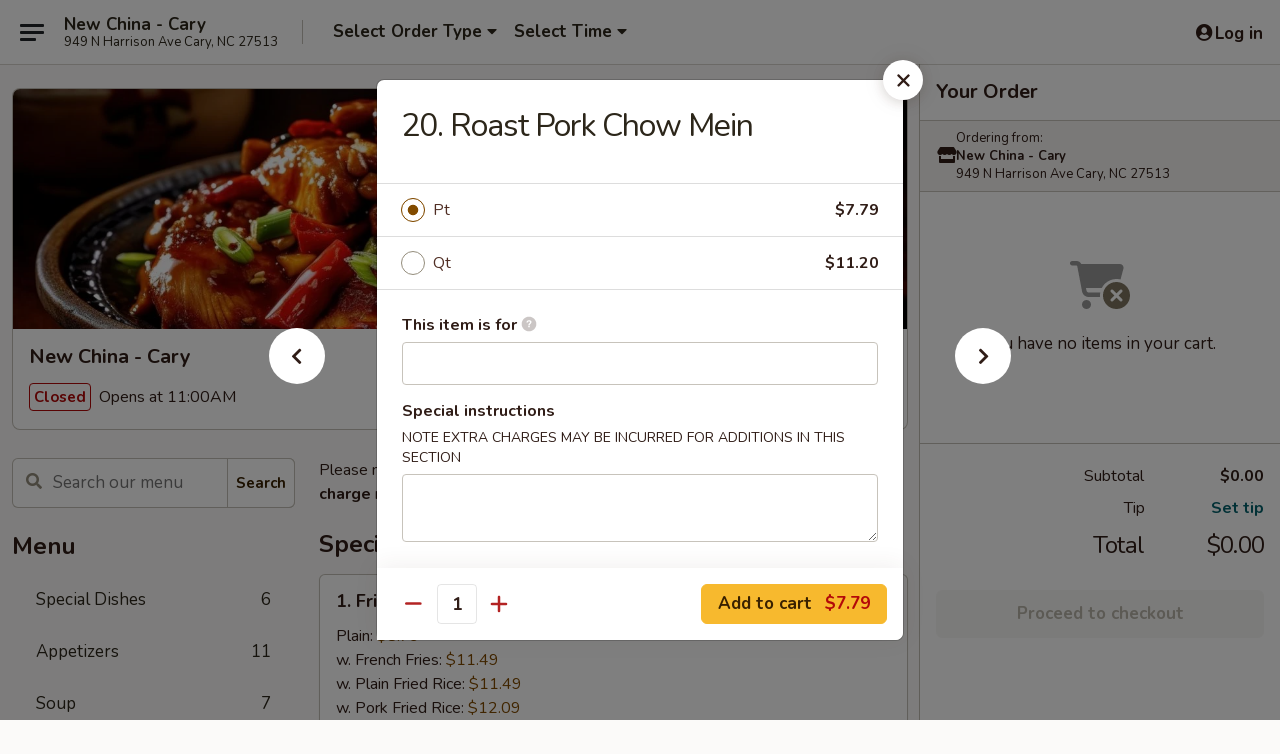

--- FILE ---
content_type: text/html; charset=UTF-8
request_url: https://order.newchinacary.com/order/main/chow-mein/22-roast-pork-chow-mein
body_size: 36565
content:
<!DOCTYPE html>

<html class="no-js css-scroll" lang="en">
	<head>
		<meta charset="utf-8" />
		<meta http-equiv="X-UA-Compatible" content="IE=edge,chrome=1" />

				<title>New China - Cary | 20. Roast Pork Chow Mein | Chow Mein</title>
		<meta name="description" content="Order online for takeout: 20. Roast Pork Chow Mein from New China - Cary. Serving the best Chinese in Cary, NC." />		<meta name="keywords" content="new china, new china cary, new china menu, cary chinese delivery, cary chinese food, cary chinese restaurants, chinese delivery, best chinese food in cary, chinese restaurants in cary, chinese restaurants near me, chinese food near me, cary chinese takeout" />		<meta name="viewport" content="width=device-width, initial-scale=1.0">

		<meta property="og:type" content="website">
		<meta property="og:title" content="New China - Cary | 20. Roast Pork Chow Mein | Chow Mein">
		<meta property="og:description" content="Order online for takeout: 20. Roast Pork Chow Mein from New China - Cary. Serving the best Chinese in Cary, NC.">

		<meta name="twitter:card" content="summary_large_image">
		<meta name="twitter:title" content="New China - Cary | 20. Roast Pork Chow Mein | Chow Mein">
		<meta name="twitter:description" content="Order online for takeout: 20. Roast Pork Chow Mein from New China - Cary. Serving the best Chinese in Cary, NC.">
					<meta property="og:image" content="https://imagedelivery.net/9lr8zq_Jvl7h6OFWqEi9IA/7f441a08-b43a-4491-14fe-a28f00d5bb00/public" />
			<meta name="twitter:image" content="https://imagedelivery.net/9lr8zq_Jvl7h6OFWqEi9IA/7f441a08-b43a-4491-14fe-a28f00d5bb00/public" />
		
		<meta name="apple-mobile-web-app-status-bar-style" content="black">
		<meta name="mobile-web-app-capable" content="yes">
					<link rel="canonical" href="https://order.newchinacary.com/order/main/chow-mein/22-roast-pork-chow-mein"/>
						<link rel="shortcut icon" href="https://imagedelivery.net/9lr8zq_Jvl7h6OFWqEi9IA/55b0200c-b6bb-4931-078e-7ce9cdf4b500/public" type="image/png" />
			
		<link type="text/css" rel="stylesheet" href="/min/g=css4.0&amp;1769107598" />
		<link rel="stylesheet" href="//ajax.googleapis.com/ajax/libs/jqueryui/1.10.1/themes/base/minified/jquery-ui.min.css" />
		<link href='//fonts.googleapis.com/css?family=Open+Sans:400italic,400,700' rel='stylesheet' type='text/css' />
		<script src="https://kit.fontawesome.com/a4edb6363d.js" crossorigin="anonymous"></script>

		<style>
								.home_hero, .menu_hero{ background-image: url(https://imagedelivery.net/9lr8zq_Jvl7h6OFWqEi9IA/886cdf93-8de4-4544-fd0b-b4e82aaf9400/public); }
					@media
					(-webkit-min-device-pixel-ratio: 1.25),
					(min-resolution: 120dpi){
						/* Retina header*/
						.home_hero, .menu_hero{ background-image: url(https://imagedelivery.net/9lr8zq_Jvl7h6OFWqEi9IA/b94b4b1f-e981-4cdc-d8f8-8635ca026e00/public); }
					}
															/*body{  } */

					
		</style>

		<style type="text/css">div.menuItem_1204124, li.menuItem_1204124, div.menuItem_1204125, li.menuItem_1204125, div.menuItem_1204126, li.menuItem_1204126, div.menuItem_1204127, li.menuItem_1204127, div.menuItem_1204128, li.menuItem_1204128, div.menuItem_1204129, li.menuItem_1204129, div.menuItem_1204130, li.menuItem_1204130, div.menuItem_1204166, li.menuItem_1204166, div.menuItem_1204167, li.menuItem_1204167, div.menuItem_1204169, li.menuItem_1204169, div.menuItem_1204170, li.menuItem_1204170, div.menuItem_1204172, li.menuItem_1204172, div.menuItem_1204173, li.menuItem_1204173, div.menuItem_1204174, li.menuItem_1204174, div.menuItem_1204193, li.menuItem_1204193, div.menuItem_1204195, li.menuItem_1204195, div.menuItem_1204196, li.menuItem_1204196, div.menuItem_1204197, li.menuItem_1204197, div.menuItem_1204199, li.menuItem_1204199, div.menuItem_1204200, li.menuItem_1204200, div.menuItem_1204201, li.menuItem_1204201, div.menuItem_1204202, li.menuItem_1204202, div.menuItem_1204203, li.menuItem_1204203, div.menuItem_1204205, li.menuItem_1204205, div.menuItem_1204206, li.menuItem_1204206, div.menuItem_1204207, li.menuItem_1204207, div.menuItem_1204209, li.menuItem_1204209, div.menuItem_1204210, li.menuItem_1204210, div.menuItem_1204211, li.menuItem_1204211, div.menuItem_1204212, li.menuItem_1204212, div.menuItem_1204213, li.menuItem_1204213, div.menuItem_1204214, li.menuItem_1204214, div.menuItem_1204216, li.menuItem_1204216, div.menuItem_1204217, li.menuItem_1204217, div.menuItem_1204218, li.menuItem_1204218, div.menuItem_1204220, li.menuItem_1204220, div.menuItem_1204221, li.menuItem_1204221, div.menuItem_1204222, li.menuItem_1204222, div.menuItem_1204224, li.menuItem_1204224, div.menuItem_1204225, li.menuItem_1204225, div.menuItem_1204226, li.menuItem_1204226, div.menuItem_1204228, li.menuItem_1204228, div.menuItem_1204229, li.menuItem_1204229, div.menuItem_1204233, li.menuItem_1204233, div.menuItem_1204234, li.menuItem_1204234, div.menuItem_1204236, li.menuItem_1204236, div.menuItem_1204237, li.menuItem_1204237, div.menuItem_1204238, li.menuItem_1204238, div.menuItem_1205019, li.menuItem_1205019, div.menuItem_1205020, li.menuItem_1205020, div.menuItem_1205021, li.menuItem_1205021, div.menuItem_1205022, li.menuItem_1205022, div.menuItem_1205023, li.menuItem_1205023, div.menuItem_1205024, li.menuItem_1205024, div.menuItem_2382279, li.menuItem_2382279 {display:none !important;}</style><script type="text/javascript">window.UNAVAILABLE_MENU_IDS = [1204124,1204125,1204126,1204127,1204128,1204129,1204130,1204166,1204167,1204169,1204170,1204172,1204173,1204174,1204193,1204195,1204196,1204197,1204199,1204200,1204201,1204202,1204203,1204205,1204206,1204207,1204209,1204210,1204211,1204212,1204213,1204214,1204216,1204217,1204218,1204220,1204221,1204222,1204224,1204225,1204226,1204228,1204229,1204233,1204234,1204236,1204237,1204238,1205019,1205020,1205021,1205022,1205023,1205024,2382279]</script>
		<script type="text/javascript">
			var UrlTag = "newchinacary";
			var template = 'defaultv4';
			var formname = 'ordering3';
			var menulink = 'https://order.newchinacary.com/order/main';
			var checkoutlink = 'https://order.newchinacary.com/checkout';
		</script>
		<script>
			/* http://writing.colin-gourlay.com/safely-using-ready-before-including-jquery/ */
			(function(w,d,u){w.readyQ=[];w.bindReadyQ=[];function p(x,y){if(x=="ready"){w.bindReadyQ.push(y);}else{w.readyQ.push(x);}};var a={ready:p,bind:p};w.$=w.jQuery=function(f){if(f===d||f===u){return a}else{p(f)}}})(window,document)
		</script>

		<script type="application/ld+json">{
    "@context": "http://schema.org",
    "@type": "Menu",
    "url": "https://order.newchinacary.com/order/main",
    "mainEntityOfPage": "https://order.newchinacary.com/order/main",
    "inLanguage": "English",
    "name": "Main",
    "description": "Please note: requests for additional items or special preparation may incur an <b>extra charge</b> not calculated on your online order.",
    "hasMenuSection": [
        {
            "@type": "MenuSection",
            "url": "https://order.newchinacary.com/order/main/chow-mein",
            "name": "Chow Mein",
            "description": "w. Rice & Fried Noodles",
            "hasMenuItem": [
                {
                    "@type": "MenuItem",
                    "name": "20. Roast Pork Chow Mein",
                    "url": "https://order.newchinacary.com/order/main/chow-mein/22-roast-pork-chow-mein"
                }
            ]
        }
    ]
}</script>
<!-- Google Tag Manager -->
<script>
	window.dataLayer = window.dataLayer || [];
	let data = {
		account: 'newchinacary',
		context: 'direct',
		templateVersion: 4,
		rid: 66	}
		dataLayer.push(data);
	(function(w,d,s,l,i){w[l]=w[l]||[];w[l].push({'gtm.start':
		new Date().getTime(),event:'gtm.js'});var f=d.getElementsByTagName(s)[0],
		j=d.createElement(s),dl=l!='dataLayer'?'&l='+l:'';j.async=true;j.src=
		'https://www.googletagmanager.com/gtm.js?id='+i+dl;f.parentNode.insertBefore(j,f);
		})(window,document,'script','dataLayer','GTM-K9P93M');

	function gtag() { dataLayer.push(arguments); }
</script>

			<script async src="https://www.googletagmanager.com/gtag/js?id=G-XH0NJNJGKX"></script>
	
	<script>
		
		gtag('js', new Date());

		
					gtag('config', "G-XH0NJNJGKX");
			</script>

					<meta name="smartbanner:title" content="New China Cary Online Ordering">
					<meta name="smartbanner:author" content="Online Ordering">
					<meta name="smartbanner:price" content="FREE">
					<meta name="smartbanner:price-suffix-google" content=" ">
					<meta name="smartbanner:button" content="VIEW">
					<meta name="smartbanner:button-url-google" content="https://play.google.com/store/apps/details?id=com.chinesemenuonline.newchinacary">
					<meta name="smartbanner:enabled-platforms" content="android">
											<meta name="smartbanner:icon-google" content="https://ehc-west-0-bucket.s3.us-west-2.amazonaws.com/web/documents/newchinacary/">
							<link href="https://fonts.googleapis.com/css?family=Open+Sans:400,600,700|Nunito:400,700" rel="stylesheet" />
	</head>

	<body
		data-event-on:customer_registered="window.location.reload()"
		data-event-on:customer_logged_in="window.location.reload()"
		data-event-on:customer_logged_out="window.location.reload()"
	>
		<a class="skip-to-content-link" href="#main">Skip to content</a>
				<!-- Google Tag Manager (noscript) -->
		<noscript><iframe src="https://www.googletagmanager.com/ns.html?id=GTM-K9P93M" height="0" width="0" style="display:none;visibility:hidden"></iframe></noscript>
		<!-- End Google Tag Manager (noscript) -->
						<!-- wrapper starts -->
		<div class="wrapper">
			<div style="grid-area: header-announcements">
				<div id="upgradeBrowserBanner" class="alert alert-warning mb-0 rounded-0 py-4" style="display:none;">
	<div class="alert-icon"><i class="fas fa-warning" aria-hidden="true"></i></div>
	<div>
		<strong>We're sorry, but the Web browser you are using is not supported.</strong> <br/> Please upgrade your browser or try a different one to use this Website. Supported browsers include:<br/>
		<ul class="list-unstyled">
			<li class="mt-2"><a href="https://www.google.com/chrome" target="_blank" rel="noopener noreferrer" class="simple-link"><i class="fab fa-chrome"></i> Chrome</a></li>
			<li class="mt-2"><a href="https://www.mozilla.com/firefox/upgrade.html" target="_blank" rel="noopener noreferrer" class="simple-link"><i class="fab fa-firefox"></i> Firefox</a></li>
			<li class="mt-2"><a href="https://www.microsoft.com/en-us/windows/microsoft-edge" target="_blank" rel="noopener noreferrer" class="simple-link"><i class="fab fa-edge"></i> Edge</a></li>
			<li class="mt-2"><a href="http://www.apple.com/safari/" target="_blank" rel="noopener noreferrer" class="simple-link"><i class="fab fa-safari"></i> Safari</a></li>
		</ul>
	</div>
</div>
<script>
	var ua = navigator.userAgent;
	var match = ua.match(/Firefox\/([0-9]+)\./);
	var firefoxVersion = match ? parseInt(match[1]) : 1000;
	var match = ua.match(/Chrome\/([0-9]+)\./);
	var chromeVersion = match ? parseInt(match[1]) : 1000;
	var isIE = ua.indexOf('MSIE') > -1 || ua.indexOf('Trident') > -1;
	var upgradeBrowserBanner = document.getElementById('upgradeBrowserBanner');
	var isMatchesSupported = typeof(upgradeBrowserBanner.matches)!="undefined";
	var isEntriesSupported = typeof(Object.entries)!="undefined";
	//Safari version is verified with isEntriesSupported
	if (isIE || !isMatchesSupported || !isEntriesSupported || firefoxVersion <= 46 || chromeVersion <= 53) {
		upgradeBrowserBanner.style.display = 'flex';
	}
</script>				
				<!-- get closed sign if applicable. -->
				
				
							</div>

						<div class="headerAndWtype" style="grid-area: header">
				<!-- Header Starts -->
				<header class="header">
										<div class="d-flex flex-column align-items-start flex-md-row align-items-md-center">
												<div class="logo_name_alt flex-shrink-0 d-flex align-items-center align-self-stretch pe-6 pe-md-0">
							
	<button
		type="button"
		class="eds_button btn btn-outline eds_button--shape-default eds_menu_button"
		data-bs-toggle="offcanvas" data-bs-target="#side-menu" aria-controls="side-menu" aria-label="Main menu"	><span aria-hidden="true"></span> <span aria-hidden="true"></span> <span aria-hidden="true"></span></button>

	
							<div class="d-flex flex-column align-items-center mx-auto align-items-md-start mx-md-0">
								<a
									class="eds-display-text-title-xs text-truncate title-container"
									href="https://order.newchinacary.com"
								>
									New China - Cary								</a>

																	<span class="eds-copy-text-s-regular text-center text-md-start address-container" title="949 N Harrison Ave Cary, NC 27513">
										949 N Harrison Ave Cary, NC 27513									</span>
															</div>
						</div>

																			<div class="eds-display-text-title-s d-none d-md-block border-start mx-4" style="width: 0">&nbsp;</div>

							<div class="header_order_options d-flex align-items-center  w-100 p-2p5 p-md-0">
																<div class="what">
									<button
	type="button"
	class="border-0 bg-transparent text-start"
	data-bs-toggle="modal"
	data-bs-target="#modal-order-options"
	aria-expanded="false"
	style="min-height: 44px"
>
	<div class="d-flex align-items-baseline gap-2">
		<div class="otype-name-label eds-copy-text-l-bold text-truncate" style="flex: 1" data-order-type-label>
			Select Order Type		</div>

		<i class="fa fa-fw fa-caret-down"></i>
	</div>

	<div
		class="otype-picker-label otype-address-label eds-interface-text-m-regular text-truncate hidden"
	>
			</div>
</button>

<script>
	$(function() {
		var $autoCompleteInputs = $('[data-autocomplete-address]');
		if ($autoCompleteInputs && $autoCompleteInputs.length) {
			$autoCompleteInputs.each(function() {
				let $input = $(this);
				let $deliveryAddressContainer = $input.parents('.deliveryAddressContainer').first();
				$input.autocomplete({
					source   : addressAC,
					minLength: 3,
					delay    : 300,
					select   : function(event, ui) {
						$.getJSON('/' + UrlTag + '/?form=addresslookup', {
							id: ui.item.id,
						}, function(data) {
							let location = data
							if (location.address.street.endsWith('Trl')) {
								location.address.street = location.address.street.replace('Trl', 'Trail')
							}
							let autoCompleteSuccess = $input.data('autocomplete-success');
							if (autoCompleteSuccess) {
								let autoCompleteSuccessFunction = window[autoCompleteSuccess];
								if (typeof autoCompleteSuccessFunction == "function") {
									autoCompleteSuccessFunction(location);
								}
							}

							let address = location.address

							$('#add-address-city, [data-autocompleted-city]').val(address.city)
							$('#add-address-state, [data-autocompleted-state]').val(address.stateCode)
							$('#add-address-zip, [data-autocompleted-zip]').val(address.postalCode)
							$('#add-address-latitude, [data-autocompleted-latitude]').val(location.position.lat)
							$('#add-address-longitude, [data-autocompleted-longitude]').val(location.position.lng)
							let streetAddress = (address.houseNumber || '') + ' ' + (address.street || '');
							$('#street-address-1, [data-autocompleted-street-address]').val(streetAddress)
							validateAddress($deliveryAddressContainer);
						})
					},
				})
				$input.attr('autocomplete', 'street-address')
			});
		}

		// autocomplete using Address autocomplete
		// jquery autocomplete needs 2 fields: title and value
		// id holds the LocationId which can be used at a later stage to get the coordinate of the selected choice
		function addressAC(query, callback) {
			//we don't actually want to search until they've entered the street number and at least one character
			words = query.term.trim().split(' ')
			if (words.length < 2) {
				return false
			}

			$.getJSON('/' + UrlTag + '/?form=addresssuggest', { q: query.term }, function(data) {
				var addresses = data.items
				addresses = addresses.map(addr => {
					if ((addr.address.label || '').endsWith('Trl')) {
						addr.address.label = addr.address.label.replace('Trl', 'Trail')
					}
					let streetAddress = (addr.address.label || '')
					return {
						label: streetAddress,
						value: streetAddress,
						id   : addr.id,
					}
				})

				return callback(addresses)
			})
		}

				$('[data-address-from-current-loc]').on('click', function(e) {
			let $streetAddressContainer = $(this).parents('.street-address-container').first();
			let $deliveryAddressContainer = $(this).parents('.deliveryAddressContainer').first();
			e.preventDefault();
			if(navigator.geolocation) {
				navigator.geolocation.getCurrentPosition(position => {
					$.getJSON('/' + UrlTag + '/?form=addresssuggest', {
						at: position.coords.latitude + "," + position.coords.longitude
					}, function(data) {
						let location = data.items[0];
						let address = location.address
						$streetAddressContainer.find('.input-street-address').val((address.houseNumber ? address.houseNumber : '') + ' ' + (address.street ? address.street : ''));
						$('#add-address-city').val(address.city ? address.city : '');
						$('#add-address-state').val(address.state ? address.state : '');
						$('#add-address-zip').val(address.postalCode ? address.postalCode : '');
						$('#add-address-latitude').val(location.position.lat ? location.position.lat : '');
						$('#add-address-longitude').val(location.position.lng ? location.position.lng : '');
						validateAddress($deliveryAddressContainer, 0);
					});
				});
			} else {
				alert("Geolocation is not supported by this browser!");
			}
		});
	});

	function autoCompleteSuccess(location)
	{
		if (location && location.address) {
			let address = location.address

			let streetAddress = (address.houseNumber || '') + ' ' + (address.street || '');
			$.ajax({
				url: '/' + UrlTag + '/?form=saveformfields',
				data: {
					'param_full~address_s_n_255': streetAddress + ', ' + address.city + ', ' + address.state,
					'param_street~address_s_n_255': streetAddress,
					'param_city_s_n_90': address.city,
					'param_state_s_n_2': address.state,
					'param_zip~code_z_n_10': address.postalCode,
				}
			});
		}
	}
</script>
								</div>

																									<div class="when showcheck_parent">
																				<div class="ordertimetypes ">
	<button
		type="button"
		class="border-0 bg-transparent text-start loadable-content"
		data-bs-toggle="modal"
		data-bs-target="#modal-order-time"
		aria-expanded="false"
		style="min-height: 44px"
		data-change-label-to-later-date
	>
		<div class="d-flex align-items-baseline gap-2">
			<div class="eds-copy-text-l-bold text-truncate flex-fill" data-otype-time-day>
								Select Time			</div>

			<i class="fa fa-fw fa-caret-down"></i>
		</div>

		<div
			class="otype-picker-label otype-picker-time eds-interface-text-m-regular text-truncate hidden"
			data-otype-time
		>
			Later		</div>
	</button>
</div>
									</div>
															</div>
						
												<div class="position-absolute top-0 end-0 pe-2 py-2p5">
							
	<div id="login-status" >
					
	<button
		type="button"
		class="eds_button btn btn-outline eds_button--shape-default px-2 text-nowrap"
		aria-label="Log in" style="color: currentColor" data-bs-toggle="modal" data-bs-target="#login-modal"	><i
		class="eds_icon fa fa-lg fa-fw fa-user-circle d-block d-lg-none"
		style="font-family: &quot;Font Awesome 5 Pro&quot;; "	></i>

	 <div class="d-none d-lg-flex align-items-baseline gap-2">
	<i
		class="eds_icon fa fa-fw fa-user-circle"
		style="font-family: &quot;Font Awesome 5 Pro&quot;; "	></i>

	<div class="profile-container text-truncate">Log in</div></div></button>

				</div>

							</div>
					</div>

															
	<aside		data-eds-id="697452336d2c9"
		class="eds_side_menu offcanvas offcanvas-start text-dark "
		tabindex="-1"
				id="side-menu" data-event-on:menu_selected="this.dispatchEvent(new CustomEvent('eds.hide'))" data-event-on:category_selected="this.dispatchEvent(new CustomEvent('eds.hide'))"	>
		
		<div class="eds_side_menu-body offcanvas-body d-flex flex-column p-0 css-scroll">
										<div
					class="eds_side_menu-close position-absolute top-0 end-0 pt-3 pe-3 "
					style="z-index: 1"
				>
					
	<button
		type="button"
		class="eds_button btn btn-outline-secondary eds_button--shape-circle"
		data-bs-dismiss="offcanvas" data-bs-target="[data-eds-id=&quot;697452336d2c9&quot;]" aria-label="Close"	><i
		class="eds_icon fa fa-fw fa-close"
		style="font-family: &quot;Font Awesome 5 Pro&quot;; "	></i></button>

					</div>
			
			<div class="restaurant-info border-bottom border-light p-3">
							<p class="eds-display-text-title-xs mb-0 me-2 pe-4">New China - Cary</p>

			<div class="eds-copy-text-s-regular me-2 pe-4">
			949 N Harrison Ave Cary, NC 27513		</div>
						</div>

																	
	<div class="border-bottom border-light p-3">
		
		
			<details
				class="eds_list eds_list--border-none" open				data-menu-id="10593"
									data-event-on:document_ready="this.open = localStorage.getItem('menu-open-10593') !== 'false'"
										onclick="localStorage.setItem('menu-open-10593', !this.open)"
							>
									<summary class="eds-copy-text-l-regular list-unstyled rounded-3 mb-1 " tabindex="0">
						<h2 class="eds-display-text-title-m m-0 p-0">
															
	<i
		class="eds_icon fas fa-fw fa-chevron-right"
		style="font-family: &quot;Font Awesome 5 Pro&quot;; "	></i>

															Menu
						</h2>
					</summary>
										<div class="mb-3"></div>
				
																		
									<a
						class="eds_list-item eds-copy-text-l-regular list-unstyled rounded-3 mb-1 px-3 px-lg-4 py-2p5 d-flex "
						data-event-on:category_pinned="(category) => $(this).toggleClass('active', category.id === '129317')"
						href="https://order.newchinacary.com/order/main/special-dishes"
						aria-current="page"
						onclick="if (!event.ctrlKey) {
							const currentMenuIsActive = true || $(this).closest('details').find('summary').hasClass('active');
							if (currentMenuIsActive) {
								app.event.emit('category_selected', { id: '129317' });
							} else {
								app.event.emit('menu_selected', { menu_id: '10593', menu_description: &quot;Please note: requests for additional items or special preparation may incur an &lt;b&gt;extra charge&lt;\/b&gt; not calculated on your online order.&quot;, category_id: '129317' });
							}
															return false;
													}"
					>
						Special Dishes													<span class="ms-auto">6</span>
											</a>
									<a
						class="eds_list-item eds-copy-text-l-regular list-unstyled rounded-3 mb-1 px-3 px-lg-4 py-2p5 d-flex "
						data-event-on:category_pinned="(category) => $(this).toggleClass('active', category.id === '129302')"
						href="https://order.newchinacary.com/order/main/appetizers"
						aria-current="page"
						onclick="if (!event.ctrlKey) {
							const currentMenuIsActive = true || $(this).closest('details').find('summary').hasClass('active');
							if (currentMenuIsActive) {
								app.event.emit('category_selected', { id: '129302' });
							} else {
								app.event.emit('menu_selected', { menu_id: '10593', menu_description: &quot;Please note: requests for additional items or special preparation may incur an &lt;b&gt;extra charge&lt;\/b&gt; not calculated on your online order.&quot;, category_id: '129302' });
							}
															return false;
													}"
					>
						Appetizers													<span class="ms-auto">11</span>
											</a>
									<a
						class="eds_list-item eds-copy-text-l-regular list-unstyled rounded-3 mb-1 px-3 px-lg-4 py-2p5 d-flex "
						data-event-on:category_pinned="(category) => $(this).toggleClass('active', category.id === '129303')"
						href="https://order.newchinacary.com/order/main/soup"
						aria-current="page"
						onclick="if (!event.ctrlKey) {
							const currentMenuIsActive = true || $(this).closest('details').find('summary').hasClass('active');
							if (currentMenuIsActive) {
								app.event.emit('category_selected', { id: '129303' });
							} else {
								app.event.emit('menu_selected', { menu_id: '10593', menu_description: &quot;Please note: requests for additional items or special preparation may incur an &lt;b&gt;extra charge&lt;\/b&gt; not calculated on your online order.&quot;, category_id: '129303' });
							}
															return false;
													}"
					>
						Soup													<span class="ms-auto">7</span>
											</a>
									<a
						class="eds_list-item eds-copy-text-l-regular list-unstyled rounded-3 mb-1 px-3 px-lg-4 py-2p5 d-flex active"
						data-event-on:category_pinned="(category) => $(this).toggleClass('active', category.id === '129304')"
						href="https://order.newchinacary.com/order/main/chow-mein"
						aria-current="page"
						onclick="if (!event.ctrlKey) {
							const currentMenuIsActive = true || $(this).closest('details').find('summary').hasClass('active');
							if (currentMenuIsActive) {
								app.event.emit('category_selected', { id: '129304' });
							} else {
								app.event.emit('menu_selected', { menu_id: '10593', menu_description: &quot;Please note: requests for additional items or special preparation may incur an &lt;b&gt;extra charge&lt;\/b&gt; not calculated on your online order.&quot;, category_id: '129304' });
							}
															return false;
													}"
					>
						Chow Mein													<span class="ms-auto">6</span>
											</a>
									<a
						class="eds_list-item eds-copy-text-l-regular list-unstyled rounded-3 mb-1 px-3 px-lg-4 py-2p5 d-flex "
						data-event-on:category_pinned="(category) => $(this).toggleClass('active', category.id === '129305')"
						href="https://order.newchinacary.com/order/main/chop-suey"
						aria-current="page"
						onclick="if (!event.ctrlKey) {
							const currentMenuIsActive = true || $(this).closest('details').find('summary').hasClass('active');
							if (currentMenuIsActive) {
								app.event.emit('category_selected', { id: '129305' });
							} else {
								app.event.emit('menu_selected', { menu_id: '10593', menu_description: &quot;Please note: requests for additional items or special preparation may incur an &lt;b&gt;extra charge&lt;\/b&gt; not calculated on your online order.&quot;, category_id: '129305' });
							}
															return false;
													}"
					>
						Chop Suey													<span class="ms-auto">6</span>
											</a>
									<a
						class="eds_list-item eds-copy-text-l-regular list-unstyled rounded-3 mb-1 px-3 px-lg-4 py-2p5 d-flex "
						data-event-on:category_pinned="(category) => $(this).toggleClass('active', category.id === '129306')"
						href="https://order.newchinacary.com/order/main/fried-rice"
						aria-current="page"
						onclick="if (!event.ctrlKey) {
							const currentMenuIsActive = true || $(this).closest('details').find('summary').hasClass('active');
							if (currentMenuIsActive) {
								app.event.emit('category_selected', { id: '129306' });
							} else {
								app.event.emit('menu_selected', { menu_id: '10593', menu_description: &quot;Please note: requests for additional items or special preparation may incur an &lt;b&gt;extra charge&lt;\/b&gt; not calculated on your online order.&quot;, category_id: '129306' });
							}
															return false;
													}"
					>
						Fried Rice													<span class="ms-auto">7</span>
											</a>
									<a
						class="eds_list-item eds-copy-text-l-regular list-unstyled rounded-3 mb-1 px-3 px-lg-4 py-2p5 d-flex "
						data-event-on:category_pinned="(category) => $(this).toggleClass('active', category.id === '129307')"
						href="https://order.newchinacary.com/order/main/lo-mein"
						aria-current="page"
						onclick="if (!event.ctrlKey) {
							const currentMenuIsActive = true || $(this).closest('details').find('summary').hasClass('active');
							if (currentMenuIsActive) {
								app.event.emit('category_selected', { id: '129307' });
							} else {
								app.event.emit('menu_selected', { menu_id: '10593', menu_description: &quot;Please note: requests for additional items or special preparation may incur an &lt;b&gt;extra charge&lt;\/b&gt; not calculated on your online order.&quot;, category_id: '129307' });
							}
															return false;
													}"
					>
						Lo Mein													<span class="ms-auto">6</span>
											</a>
									<a
						class="eds_list-item eds-copy-text-l-regular list-unstyled rounded-3 mb-1 px-3 px-lg-4 py-2p5 d-flex "
						data-event-on:category_pinned="(category) => $(this).toggleClass('active', category.id === '129308')"
						href="https://order.newchinacary.com/order/main/chow-mei-fun-ho-fun"
						aria-current="page"
						onclick="if (!event.ctrlKey) {
							const currentMenuIsActive = true || $(this).closest('details').find('summary').hasClass('active');
							if (currentMenuIsActive) {
								app.event.emit('category_selected', { id: '129308' });
							} else {
								app.event.emit('menu_selected', { menu_id: '10593', menu_description: &quot;Please note: requests for additional items or special preparation may incur an &lt;b&gt;extra charge&lt;\/b&gt; not calculated on your online order.&quot;, category_id: '129308' });
							}
															return false;
													}"
					>
						Chow Mei Fun / Ho Fun													<span class="ms-auto">7</span>
											</a>
									<a
						class="eds_list-item eds-copy-text-l-regular list-unstyled rounded-3 mb-1 px-3 px-lg-4 py-2p5 d-flex "
						data-event-on:category_pinned="(category) => $(this).toggleClass('active', category.id === '267565')"
						href="https://order.newchinacary.com/order/main/udon-noodles"
						aria-current="page"
						onclick="if (!event.ctrlKey) {
							const currentMenuIsActive = true || $(this).closest('details').find('summary').hasClass('active');
							if (currentMenuIsActive) {
								app.event.emit('category_selected', { id: '267565' });
							} else {
								app.event.emit('menu_selected', { menu_id: '10593', menu_description: &quot;Please note: requests for additional items or special preparation may incur an &lt;b&gt;extra charge&lt;\/b&gt; not calculated on your online order.&quot;, category_id: '267565' });
							}
															return false;
													}"
					>
						Udon Noodles													<span class="ms-auto">6</span>
											</a>
									<a
						class="eds_list-item eds-copy-text-l-regular list-unstyled rounded-3 mb-1 px-3 px-lg-4 py-2p5 d-flex "
						data-event-on:category_pinned="(category) => $(this).toggleClass('active', category.id === '129309')"
						href="https://order.newchinacary.com/order/main/seafood"
						aria-current="page"
						onclick="if (!event.ctrlKey) {
							const currentMenuIsActive = true || $(this).closest('details').find('summary').hasClass('active');
							if (currentMenuIsActive) {
								app.event.emit('category_selected', { id: '129309' });
							} else {
								app.event.emit('menu_selected', { menu_id: '10593', menu_description: &quot;Please note: requests for additional items or special preparation may incur an &lt;b&gt;extra charge&lt;\/b&gt; not calculated on your online order.&quot;, category_id: '129309' });
							}
															return false;
													}"
					>
						Seafood													<span class="ms-auto">14</span>
											</a>
									<a
						class="eds_list-item eds-copy-text-l-regular list-unstyled rounded-3 mb-1 px-3 px-lg-4 py-2p5 d-flex "
						data-event-on:category_pinned="(category) => $(this).toggleClass('active', category.id === '129310')"
						href="https://order.newchinacary.com/order/main/beef"
						aria-current="page"
						onclick="if (!event.ctrlKey) {
							const currentMenuIsActive = true || $(this).closest('details').find('summary').hasClass('active');
							if (currentMenuIsActive) {
								app.event.emit('category_selected', { id: '129310' });
							} else {
								app.event.emit('menu_selected', { menu_id: '10593', menu_description: &quot;Please note: requests for additional items or special preparation may incur an &lt;b&gt;extra charge&lt;\/b&gt; not calculated on your online order.&quot;, category_id: '129310' });
							}
															return false;
													}"
					>
						Beef													<span class="ms-auto">10</span>
											</a>
									<a
						class="eds_list-item eds-copy-text-l-regular list-unstyled rounded-3 mb-1 px-3 px-lg-4 py-2p5 d-flex "
						data-event-on:category_pinned="(category) => $(this).toggleClass('active', category.id === '129311')"
						href="https://order.newchinacary.com/order/main/chicken"
						aria-current="page"
						onclick="if (!event.ctrlKey) {
							const currentMenuIsActive = true || $(this).closest('details').find('summary').hasClass('active');
							if (currentMenuIsActive) {
								app.event.emit('category_selected', { id: '129311' });
							} else {
								app.event.emit('menu_selected', { menu_id: '10593', menu_description: &quot;Please note: requests for additional items or special preparation may incur an &lt;b&gt;extra charge&lt;\/b&gt; not calculated on your online order.&quot;, category_id: '129311' });
							}
															return false;
													}"
					>
						Chicken													<span class="ms-auto">16</span>
											</a>
									<a
						class="eds_list-item eds-copy-text-l-regular list-unstyled rounded-3 mb-1 px-3 px-lg-4 py-2p5 d-flex "
						data-event-on:category_pinned="(category) => $(this).toggleClass('active', category.id === '129312')"
						href="https://order.newchinacary.com/order/main/pork"
						aria-current="page"
						onclick="if (!event.ctrlKey) {
							const currentMenuIsActive = true || $(this).closest('details').find('summary').hasClass('active');
							if (currentMenuIsActive) {
								app.event.emit('category_selected', { id: '129312' });
							} else {
								app.event.emit('menu_selected', { menu_id: '10593', menu_description: &quot;Please note: requests for additional items or special preparation may incur an &lt;b&gt;extra charge&lt;\/b&gt; not calculated on your online order.&quot;, category_id: '129312' });
							}
															return false;
													}"
					>
						Pork													<span class="ms-auto">6</span>
											</a>
									<a
						class="eds_list-item eds-copy-text-l-regular list-unstyled rounded-3 mb-1 px-3 px-lg-4 py-2p5 d-flex "
						data-event-on:category_pinned="(category) => $(this).toggleClass('active', category.id === '129313')"
						href="https://order.newchinacary.com/order/main/egg-foo-young"
						aria-current="page"
						onclick="if (!event.ctrlKey) {
							const currentMenuIsActive = true || $(this).closest('details').find('summary').hasClass('active');
							if (currentMenuIsActive) {
								app.event.emit('category_selected', { id: '129313' });
							} else {
								app.event.emit('menu_selected', { menu_id: '10593', menu_description: &quot;Please note: requests for additional items or special preparation may incur an &lt;b&gt;extra charge&lt;\/b&gt; not calculated on your online order.&quot;, category_id: '129313' });
							}
															return false;
													}"
					>
						Egg Foo Young													<span class="ms-auto">6</span>
											</a>
									<a
						class="eds_list-item eds-copy-text-l-regular list-unstyled rounded-3 mb-1 px-3 px-lg-4 py-2p5 d-flex "
						data-event-on:category_pinned="(category) => $(this).toggleClass('active', category.id === '129314')"
						href="https://order.newchinacary.com/order/main/sweet-sour"
						aria-current="page"
						onclick="if (!event.ctrlKey) {
							const currentMenuIsActive = true || $(this).closest('details').find('summary').hasClass('active');
							if (currentMenuIsActive) {
								app.event.emit('category_selected', { id: '129314' });
							} else {
								app.event.emit('menu_selected', { menu_id: '10593', menu_description: &quot;Please note: requests for additional items or special preparation may incur an &lt;b&gt;extra charge&lt;\/b&gt; not calculated on your online order.&quot;, category_id: '129314' });
							}
															return false;
													}"
					>
						Sweet & Sour													<span class="ms-auto">1</span>
											</a>
									<a
						class="eds_list-item eds-copy-text-l-regular list-unstyled rounded-3 mb-1 px-3 px-lg-4 py-2p5 d-flex "
						data-event-on:category_pinned="(category) => $(this).toggleClass('active', category.id === '129316')"
						href="https://order.newchinacary.com/order/main/vegetables-bean-curd"
						aria-current="page"
						onclick="if (!event.ctrlKey) {
							const currentMenuIsActive = true || $(this).closest('details').find('summary').hasClass('active');
							if (currentMenuIsActive) {
								app.event.emit('category_selected', { id: '129316' });
							} else {
								app.event.emit('menu_selected', { menu_id: '10593', menu_description: &quot;Please note: requests for additional items or special preparation may incur an &lt;b&gt;extra charge&lt;\/b&gt; not calculated on your online order.&quot;, category_id: '129316' });
							}
															return false;
													}"
					>
						Vegetables & Bean Curd													<span class="ms-auto">7</span>
											</a>
									<a
						class="eds_list-item eds-copy-text-l-regular list-unstyled rounded-3 mb-1 px-3 px-lg-4 py-2p5 d-flex "
						data-event-on:category_pinned="(category) => $(this).toggleClass('active', category.id === '129319')"
						href="https://order.newchinacary.com/order/main/our-chefs-suggestions"
						aria-current="page"
						onclick="if (!event.ctrlKey) {
							const currentMenuIsActive = true || $(this).closest('details').find('summary').hasClass('active');
							if (currentMenuIsActive) {
								app.event.emit('category_selected', { id: '129319' });
							} else {
								app.event.emit('menu_selected', { menu_id: '10593', menu_description: &quot;Please note: requests for additional items or special preparation may incur an &lt;b&gt;extra charge&lt;\/b&gt; not calculated on your online order.&quot;, category_id: '129319' });
							}
															return false;
													}"
					>
						Our Chef's Suggestions													<span class="ms-auto">11</span>
											</a>
									<a
						class="eds_list-item eds-copy-text-l-regular list-unstyled rounded-3 mb-1 px-3 px-lg-4 py-2p5 d-flex "
						data-event-on:category_pinned="(category) => $(this).toggleClass('active', category.id === '267563')"
						href="https://order.newchinacary.com/order/main/thai-special"
						aria-current="page"
						onclick="if (!event.ctrlKey) {
							const currentMenuIsActive = true || $(this).closest('details').find('summary').hasClass('active');
							if (currentMenuIsActive) {
								app.event.emit('category_selected', { id: '267563' });
							} else {
								app.event.emit('menu_selected', { menu_id: '10593', menu_description: &quot;Please note: requests for additional items or special preparation may incur an &lt;b&gt;extra charge&lt;\/b&gt; not calculated on your online order.&quot;, category_id: '267563' });
							}
															return false;
													}"
					>
						Thai Special													<span class="ms-auto">6</span>
											</a>
									<a
						class="eds_list-item eds-copy-text-l-regular list-unstyled rounded-3 mb-1 px-3 px-lg-4 py-2p5 d-flex "
						data-event-on:category_pinned="(category) => $(this).toggleClass('active', category.id === '129318')"
						href="https://order.newchinacary.com/order/main/combination-platter"
						aria-current="page"
						onclick="if (!event.ctrlKey) {
							const currentMenuIsActive = true || $(this).closest('details').find('summary').hasClass('active');
							if (currentMenuIsActive) {
								app.event.emit('category_selected', { id: '129318' });
							} else {
								app.event.emit('menu_selected', { menu_id: '10593', menu_description: &quot;Please note: requests for additional items or special preparation may incur an &lt;b&gt;extra charge&lt;\/b&gt; not calculated on your online order.&quot;, category_id: '129318' });
							}
															return false;
													}"
					>
						Combination Platter													<span class="ms-auto">35</span>
											</a>
									<a
						class="eds_list-item eds-copy-text-l-regular list-unstyled rounded-3 mb-1 px-3 px-lg-4 py-2p5 d-flex "
						data-event-on:category_pinned="(category) => $(this).toggleClass('active', category.id === '267564')"
						href="https://order.newchinacary.com/order/main/side-order"
						aria-current="page"
						onclick="if (!event.ctrlKey) {
							const currentMenuIsActive = true || $(this).closest('details').find('summary').hasClass('active');
							if (currentMenuIsActive) {
								app.event.emit('category_selected', { id: '267564' });
							} else {
								app.event.emit('menu_selected', { menu_id: '10593', menu_description: &quot;Please note: requests for additional items or special preparation may incur an &lt;b&gt;extra charge&lt;\/b&gt; not calculated on your online order.&quot;, category_id: '267564' });
							}
															return false;
													}"
					>
						Side Order													<span class="ms-auto">3</span>
											</a>
							</details>
		
			</div>

						
																	<nav>
							<ul class="eds_list eds_list--border-none border-bottom">
	<li class="eds_list-item">
		<a class="d-block p-3 " href="https://order.newchinacary.com">
			Home		</a>
	</li>

		
	
			<li class="eds_list-item">
			<a class="d-block p-3 " href="https://order.newchinacary.com/locationinfo">
				Location &amp; Hours			</a>
		</li>
	
	<li class="eds_list-item">
		<a class="d-block p-3 " href="https://order.newchinacary.com/contact">
			Contact
		</a>
	</li>
</ul>
						</nav>

												<div class="eds-copy-text-s-regular p-3 d-lg-none">
								<ul class="list-unstyled">
							<li><a href="https://play.google.com/store/apps/details?id=com.chinesemenuonline.newchinacary"><img src="/web/default4.0/images/google-play-badge.svg" alt="Google Play App Store"></a></li>
			</ul>

	<ul class="list-unstyled d-flex gap-2">
						<li><a href="https://www.yelp.com/biz/new-china-cary" target="new"  title="Opens in new tab" class="icon" title="Yelp"><i class="fab fa-yelp"></i><span class="sr-only">Yelp</span></a></li>
							<li><a href="https://www.tripadvisor.com/Restaurant_Review-g49007-d475692-Reviews-New_China_Restaurant-Cary_North_Carolina.html" target="new"  title="Opens in new tab" class="icon" title="TripAdvisor"><i class="fak fa-tripadvisor"></i><span class="sr-only">TripAdvisor</span></a></li>
				</ul>
	
<div><a href="http://chinesemenuonline.com">&copy; 2026 Online Ordering by Chinese Menu Online</a></div>
	<div>Taste authentic flavors from Chinese restaurants on <a href="https://www.springroll.com" target="_blank" title="Opens in new tab" >Springroll</a></div>

<ul class="list-unstyled mb-0 pt-3">
	<li><a href="https://order.newchinacary.com/reportbug">Technical Support</a></li>
	<li><a href="https://order.newchinacary.com/privacy">Privacy Policy</a></li>
	<li><a href="https://order.newchinacary.com/tos">Terms of Service</a></li>
	<li><a href="https://order.newchinacary.com/accessibility">Accessibility</a></li>
</ul>

This site is protected by reCAPTCHA and the Google <a href="https://policies.google.com/privacy">Privacy Policy</a> and <a href="https://policies.google.com/terms">Terms of Service</a> apply.
						</div>		</div>

		<script>
		{
			const container = document.querySelector('[data-eds-id="697452336d2c9"]');

						['show', 'hide', 'toggle', 'dispose'].forEach((eventName) => {
				container.addEventListener(`eds.${eventName}`, (e) => {
					bootstrap.Offcanvas.getOrCreateInstance(container)[eventName](
						...(Array.isArray(e.detail) ? e.detail : [e.detail])
					);
				});
			});
		}
		</script>
	</aside>

					</header>
			</div>

										<div class="container p-0" style="grid-area: hero">
					<section class="hero">
												<div class="menu_hero backbgbox position-relative" role="img" aria-label="Image of food offered at the restaurant">
									<div class="logo">
		<a class="logo-image" href="https://order.newchinacary.com">
			<img
				src="https://imagedelivery.net/9lr8zq_Jvl7h6OFWqEi9IA/7f441a08-b43a-4491-14fe-a28f00d5bb00/public"
				srcset="https://imagedelivery.net/9lr8zq_Jvl7h6OFWqEi9IA/7f441a08-b43a-4491-14fe-a28f00d5bb00/public 1x, https://imagedelivery.net/9lr8zq_Jvl7h6OFWqEi9IA/7f441a08-b43a-4491-14fe-a28f00d5bb00/public 2x"				alt="Home"
			/>
		</a>
	</div>
						</div>

													<div class="p-3">
								<div class="pb-1">
									<h1 role="heading" aria-level="2" class="eds-display-text-title-s m-0 p-0">New China - Cary</h1>
																	</div>

								<div class="d-sm-flex align-items-baseline">
																			<div class="mt-2">
											
	<span
		class="eds_label eds_label--variant-error eds-interface-text-m-bold me-1 text-nowrap"
			>
		Closed	</span>

	Opens at 11:00AM										</div>
									
									<div class="d-flex gap-2 ms-sm-auto mt-2">
																					
					<a
				class="eds_button btn btn-outline-secondary btn-sm col text-nowrap"
				href="https://order.newchinacary.com/locationinfo?lid=8335"
							>
				
	<i
		class="eds_icon fa fa-fw fa-info-circle"
		style="font-family: &quot;Font Awesome 5 Pro&quot;; "	></i>

	 Store info			</a>
		
												
																					
		<a
			class="eds_button btn btn-outline-secondary btn-sm col d-lg-none text-nowrap"
			href="tel:(919) 380-9328"
					>
			
	<i
		class="eds_icon fa fa-fw fa-phone"
		style="font-family: &quot;Font Awesome 5 Pro&quot;; transform: scale(-1, 1); "	></i>

	 Call us		</a>

												
																			</div>
								</div>
							</div>
											</section>
				</div>
			
						
										<div
					class="fixed_submit d-lg-none hidden pwa-pb-md-down"
					data-event-on:cart_updated="({ items }) => $(this).toggleClass('hidden', !items)"
				>
					<div
						data-async-on-event="order_type_updated, cart_updated"
						data-async-action="https://order.newchinacary.com//ajax/?form=minimum_order_value_warning&component=add_more"
						data-async-method="get"
					>
											</div>

					<div class="p-3">
						<button class="btn btn-primary btn-lg w-100" onclick="app.event.emit('show_cart')">
							View cart							<span
								class="eds-interface-text-m-regular"
								data-event-on:cart_updated="({ items, subtotal }) => {
									$(this).text(`(${items} ${items === 1 ? 'item' : 'items'}, ${subtotal})`);
								}"
							>
								(0 items, $0.00)
							</span>
						</button>
					</div>
				</div>
			
									<!-- Header ends -->
<main class="main_content menucategory_page pb-5" id="main">
	<div class="container">
		
		<div class="row menu_wrapper menu_category_wrapper menu_wrapper--no-menu-tabs">
			<section class="col-xl-4 d-none d-xl-block">
				
				<div id="location-menu" data-event-on:menu_items_loaded="$(this).stickySidebar('updateSticky')">
					
		<form
			method="GET"
			role="search"
			action="https://order.newchinacary.com/search"
			class="d-none d-xl-block mb-4"			novalidate
			onsubmit="if (!this.checkValidity()) event.preventDefault()"
		>
			<div class="position-relative">
				
	<label
		data-eds-id="697452336e5bc"
		class="eds_formfield eds_formfield--size-large eds_formfield--variant-primary eds-copy-text-m-regular w-100"
		class="w-100"	>
		
		<div class="position-relative d-flex flex-column">
							<div class="eds_formfield-error eds-interface-text-m-bold" style="order: 1000"></div>
			
							<div class="eds_formfield-icon">
					<i
		class="eds_icon fa fa-fw fa-search"
		style="font-family: &quot;Font Awesome 5 Pro&quot;; "	></i>				</div>
										<input
					type="search"
					class="eds-copy-text-l-regular  "
										placeholder="Search our menu" name="search" autocomplete="off" spellcheck="false" value="" required aria-label="Search our menu" style="padding-right: 4.5rem; padding-left: 2.5rem;"				/>

				
							
			
	<i
		class="eds_icon fa fa-fw eds_formfield-validation"
		style="font-family: &quot;Font Awesome 5 Pro&quot;; "	></i>

	
					</div>

		
		<script>
		{
			const container = document.querySelector('[data-eds-id="697452336e5bc"]');
			const input = container.querySelector('input, textarea, select');
			const error = container.querySelector('.eds_formfield-error');

			
						input.addEventListener('eds.validation.reset', () => {
				input.removeAttribute('data-validation');
				input.setCustomValidity('');
				error.innerHTML = '';
			});

						input.addEventListener('eds.validation.hide', () => {
				input.removeAttribute('data-validation');
			});

						input.addEventListener('eds.validation.success', (e) => {
				input.setCustomValidity('');
				input.setAttribute('data-validation', '');
				error.innerHTML = '';
			});

						input.addEventListener('eds.validation.warning', (e) => {
				input.setCustomValidity('');
				input.setAttribute('data-validation', '');
				error.innerHTML = e.detail;
			});

						input.addEventListener('eds.validation.error', (e) => {
				input.setCustomValidity(e.detail);
				input.checkValidity(); 				input.setAttribute('data-validation', '');
			});

			input.addEventListener('invalid', (e) => {
				error.innerHTML = input.validationMessage;
			});

								}
		</script>
	</label>

	
				<div class="position-absolute top-0 end-0">
					
	<button
		type="submit"
		class="eds_button btn btn-outline-secondary btn-sm eds_button--shape-default align-self-baseline rounded-0 rounded-end px-2"
		style="height: 50px; --bs-border-radius: 6px"	>Search</button>

					</div>
			</div>
		</form>

												
	<div >
		
		
			<details
				class="eds_list eds_list--border-none" open				data-menu-id="10593"
							>
									<summary class="eds-copy-text-l-regular list-unstyled rounded-3 mb-1 pe-none" tabindex="0">
						<h2 class="eds-display-text-title-m m-0 p-0">
														Menu
						</h2>
					</summary>
										<div class="mb-3"></div>
				
																		
									<a
						class="eds_list-item eds-copy-text-l-regular list-unstyled rounded-3 mb-1 px-3 px-lg-4 py-2p5 d-flex "
						data-event-on:category_pinned="(category) => $(this).toggleClass('active', category.id === '129317')"
						href="https://order.newchinacary.com/order/main/special-dishes"
						aria-current="page"
						onclick="if (!event.ctrlKey) {
							const currentMenuIsActive = true || $(this).closest('details').find('summary').hasClass('active');
							if (currentMenuIsActive) {
								app.event.emit('category_selected', { id: '129317' });
							} else {
								app.event.emit('menu_selected', { menu_id: '10593', menu_description: &quot;Please note: requests for additional items or special preparation may incur an &lt;b&gt;extra charge&lt;\/b&gt; not calculated on your online order.&quot;, category_id: '129317' });
							}
															return false;
													}"
					>
						Special Dishes													<span class="ms-auto">6</span>
											</a>
									<a
						class="eds_list-item eds-copy-text-l-regular list-unstyled rounded-3 mb-1 px-3 px-lg-4 py-2p5 d-flex "
						data-event-on:category_pinned="(category) => $(this).toggleClass('active', category.id === '129302')"
						href="https://order.newchinacary.com/order/main/appetizers"
						aria-current="page"
						onclick="if (!event.ctrlKey) {
							const currentMenuIsActive = true || $(this).closest('details').find('summary').hasClass('active');
							if (currentMenuIsActive) {
								app.event.emit('category_selected', { id: '129302' });
							} else {
								app.event.emit('menu_selected', { menu_id: '10593', menu_description: &quot;Please note: requests for additional items or special preparation may incur an &lt;b&gt;extra charge&lt;\/b&gt; not calculated on your online order.&quot;, category_id: '129302' });
							}
															return false;
													}"
					>
						Appetizers													<span class="ms-auto">11</span>
											</a>
									<a
						class="eds_list-item eds-copy-text-l-regular list-unstyled rounded-3 mb-1 px-3 px-lg-4 py-2p5 d-flex "
						data-event-on:category_pinned="(category) => $(this).toggleClass('active', category.id === '129303')"
						href="https://order.newchinacary.com/order/main/soup"
						aria-current="page"
						onclick="if (!event.ctrlKey) {
							const currentMenuIsActive = true || $(this).closest('details').find('summary').hasClass('active');
							if (currentMenuIsActive) {
								app.event.emit('category_selected', { id: '129303' });
							} else {
								app.event.emit('menu_selected', { menu_id: '10593', menu_description: &quot;Please note: requests for additional items or special preparation may incur an &lt;b&gt;extra charge&lt;\/b&gt; not calculated on your online order.&quot;, category_id: '129303' });
							}
															return false;
													}"
					>
						Soup													<span class="ms-auto">7</span>
											</a>
									<a
						class="eds_list-item eds-copy-text-l-regular list-unstyled rounded-3 mb-1 px-3 px-lg-4 py-2p5 d-flex active"
						data-event-on:category_pinned="(category) => $(this).toggleClass('active', category.id === '129304')"
						href="https://order.newchinacary.com/order/main/chow-mein"
						aria-current="page"
						onclick="if (!event.ctrlKey) {
							const currentMenuIsActive = true || $(this).closest('details').find('summary').hasClass('active');
							if (currentMenuIsActive) {
								app.event.emit('category_selected', { id: '129304' });
							} else {
								app.event.emit('menu_selected', { menu_id: '10593', menu_description: &quot;Please note: requests for additional items or special preparation may incur an &lt;b&gt;extra charge&lt;\/b&gt; not calculated on your online order.&quot;, category_id: '129304' });
							}
															return false;
													}"
					>
						Chow Mein													<span class="ms-auto">6</span>
											</a>
									<a
						class="eds_list-item eds-copy-text-l-regular list-unstyled rounded-3 mb-1 px-3 px-lg-4 py-2p5 d-flex "
						data-event-on:category_pinned="(category) => $(this).toggleClass('active', category.id === '129305')"
						href="https://order.newchinacary.com/order/main/chop-suey"
						aria-current="page"
						onclick="if (!event.ctrlKey) {
							const currentMenuIsActive = true || $(this).closest('details').find('summary').hasClass('active');
							if (currentMenuIsActive) {
								app.event.emit('category_selected', { id: '129305' });
							} else {
								app.event.emit('menu_selected', { menu_id: '10593', menu_description: &quot;Please note: requests for additional items or special preparation may incur an &lt;b&gt;extra charge&lt;\/b&gt; not calculated on your online order.&quot;, category_id: '129305' });
							}
															return false;
													}"
					>
						Chop Suey													<span class="ms-auto">6</span>
											</a>
									<a
						class="eds_list-item eds-copy-text-l-regular list-unstyled rounded-3 mb-1 px-3 px-lg-4 py-2p5 d-flex "
						data-event-on:category_pinned="(category) => $(this).toggleClass('active', category.id === '129306')"
						href="https://order.newchinacary.com/order/main/fried-rice"
						aria-current="page"
						onclick="if (!event.ctrlKey) {
							const currentMenuIsActive = true || $(this).closest('details').find('summary').hasClass('active');
							if (currentMenuIsActive) {
								app.event.emit('category_selected', { id: '129306' });
							} else {
								app.event.emit('menu_selected', { menu_id: '10593', menu_description: &quot;Please note: requests for additional items or special preparation may incur an &lt;b&gt;extra charge&lt;\/b&gt; not calculated on your online order.&quot;, category_id: '129306' });
							}
															return false;
													}"
					>
						Fried Rice													<span class="ms-auto">7</span>
											</a>
									<a
						class="eds_list-item eds-copy-text-l-regular list-unstyled rounded-3 mb-1 px-3 px-lg-4 py-2p5 d-flex "
						data-event-on:category_pinned="(category) => $(this).toggleClass('active', category.id === '129307')"
						href="https://order.newchinacary.com/order/main/lo-mein"
						aria-current="page"
						onclick="if (!event.ctrlKey) {
							const currentMenuIsActive = true || $(this).closest('details').find('summary').hasClass('active');
							if (currentMenuIsActive) {
								app.event.emit('category_selected', { id: '129307' });
							} else {
								app.event.emit('menu_selected', { menu_id: '10593', menu_description: &quot;Please note: requests for additional items or special preparation may incur an &lt;b&gt;extra charge&lt;\/b&gt; not calculated on your online order.&quot;, category_id: '129307' });
							}
															return false;
													}"
					>
						Lo Mein													<span class="ms-auto">6</span>
											</a>
									<a
						class="eds_list-item eds-copy-text-l-regular list-unstyled rounded-3 mb-1 px-3 px-lg-4 py-2p5 d-flex "
						data-event-on:category_pinned="(category) => $(this).toggleClass('active', category.id === '129308')"
						href="https://order.newchinacary.com/order/main/chow-mei-fun-ho-fun"
						aria-current="page"
						onclick="if (!event.ctrlKey) {
							const currentMenuIsActive = true || $(this).closest('details').find('summary').hasClass('active');
							if (currentMenuIsActive) {
								app.event.emit('category_selected', { id: '129308' });
							} else {
								app.event.emit('menu_selected', { menu_id: '10593', menu_description: &quot;Please note: requests for additional items or special preparation may incur an &lt;b&gt;extra charge&lt;\/b&gt; not calculated on your online order.&quot;, category_id: '129308' });
							}
															return false;
													}"
					>
						Chow Mei Fun / Ho Fun													<span class="ms-auto">7</span>
											</a>
									<a
						class="eds_list-item eds-copy-text-l-regular list-unstyled rounded-3 mb-1 px-3 px-lg-4 py-2p5 d-flex "
						data-event-on:category_pinned="(category) => $(this).toggleClass('active', category.id === '267565')"
						href="https://order.newchinacary.com/order/main/udon-noodles"
						aria-current="page"
						onclick="if (!event.ctrlKey) {
							const currentMenuIsActive = true || $(this).closest('details').find('summary').hasClass('active');
							if (currentMenuIsActive) {
								app.event.emit('category_selected', { id: '267565' });
							} else {
								app.event.emit('menu_selected', { menu_id: '10593', menu_description: &quot;Please note: requests for additional items or special preparation may incur an &lt;b&gt;extra charge&lt;\/b&gt; not calculated on your online order.&quot;, category_id: '267565' });
							}
															return false;
													}"
					>
						Udon Noodles													<span class="ms-auto">6</span>
											</a>
									<a
						class="eds_list-item eds-copy-text-l-regular list-unstyled rounded-3 mb-1 px-3 px-lg-4 py-2p5 d-flex "
						data-event-on:category_pinned="(category) => $(this).toggleClass('active', category.id === '129309')"
						href="https://order.newchinacary.com/order/main/seafood"
						aria-current="page"
						onclick="if (!event.ctrlKey) {
							const currentMenuIsActive = true || $(this).closest('details').find('summary').hasClass('active');
							if (currentMenuIsActive) {
								app.event.emit('category_selected', { id: '129309' });
							} else {
								app.event.emit('menu_selected', { menu_id: '10593', menu_description: &quot;Please note: requests for additional items or special preparation may incur an &lt;b&gt;extra charge&lt;\/b&gt; not calculated on your online order.&quot;, category_id: '129309' });
							}
															return false;
													}"
					>
						Seafood													<span class="ms-auto">14</span>
											</a>
									<a
						class="eds_list-item eds-copy-text-l-regular list-unstyled rounded-3 mb-1 px-3 px-lg-4 py-2p5 d-flex "
						data-event-on:category_pinned="(category) => $(this).toggleClass('active', category.id === '129310')"
						href="https://order.newchinacary.com/order/main/beef"
						aria-current="page"
						onclick="if (!event.ctrlKey) {
							const currentMenuIsActive = true || $(this).closest('details').find('summary').hasClass('active');
							if (currentMenuIsActive) {
								app.event.emit('category_selected', { id: '129310' });
							} else {
								app.event.emit('menu_selected', { menu_id: '10593', menu_description: &quot;Please note: requests for additional items or special preparation may incur an &lt;b&gt;extra charge&lt;\/b&gt; not calculated on your online order.&quot;, category_id: '129310' });
							}
															return false;
													}"
					>
						Beef													<span class="ms-auto">10</span>
											</a>
									<a
						class="eds_list-item eds-copy-text-l-regular list-unstyled rounded-3 mb-1 px-3 px-lg-4 py-2p5 d-flex "
						data-event-on:category_pinned="(category) => $(this).toggleClass('active', category.id === '129311')"
						href="https://order.newchinacary.com/order/main/chicken"
						aria-current="page"
						onclick="if (!event.ctrlKey) {
							const currentMenuIsActive = true || $(this).closest('details').find('summary').hasClass('active');
							if (currentMenuIsActive) {
								app.event.emit('category_selected', { id: '129311' });
							} else {
								app.event.emit('menu_selected', { menu_id: '10593', menu_description: &quot;Please note: requests for additional items or special preparation may incur an &lt;b&gt;extra charge&lt;\/b&gt; not calculated on your online order.&quot;, category_id: '129311' });
							}
															return false;
													}"
					>
						Chicken													<span class="ms-auto">16</span>
											</a>
									<a
						class="eds_list-item eds-copy-text-l-regular list-unstyled rounded-3 mb-1 px-3 px-lg-4 py-2p5 d-flex "
						data-event-on:category_pinned="(category) => $(this).toggleClass('active', category.id === '129312')"
						href="https://order.newchinacary.com/order/main/pork"
						aria-current="page"
						onclick="if (!event.ctrlKey) {
							const currentMenuIsActive = true || $(this).closest('details').find('summary').hasClass('active');
							if (currentMenuIsActive) {
								app.event.emit('category_selected', { id: '129312' });
							} else {
								app.event.emit('menu_selected', { menu_id: '10593', menu_description: &quot;Please note: requests for additional items or special preparation may incur an &lt;b&gt;extra charge&lt;\/b&gt; not calculated on your online order.&quot;, category_id: '129312' });
							}
															return false;
													}"
					>
						Pork													<span class="ms-auto">6</span>
											</a>
									<a
						class="eds_list-item eds-copy-text-l-regular list-unstyled rounded-3 mb-1 px-3 px-lg-4 py-2p5 d-flex "
						data-event-on:category_pinned="(category) => $(this).toggleClass('active', category.id === '129313')"
						href="https://order.newchinacary.com/order/main/egg-foo-young"
						aria-current="page"
						onclick="if (!event.ctrlKey) {
							const currentMenuIsActive = true || $(this).closest('details').find('summary').hasClass('active');
							if (currentMenuIsActive) {
								app.event.emit('category_selected', { id: '129313' });
							} else {
								app.event.emit('menu_selected', { menu_id: '10593', menu_description: &quot;Please note: requests for additional items or special preparation may incur an &lt;b&gt;extra charge&lt;\/b&gt; not calculated on your online order.&quot;, category_id: '129313' });
							}
															return false;
													}"
					>
						Egg Foo Young													<span class="ms-auto">6</span>
											</a>
									<a
						class="eds_list-item eds-copy-text-l-regular list-unstyled rounded-3 mb-1 px-3 px-lg-4 py-2p5 d-flex "
						data-event-on:category_pinned="(category) => $(this).toggleClass('active', category.id === '129314')"
						href="https://order.newchinacary.com/order/main/sweet-sour"
						aria-current="page"
						onclick="if (!event.ctrlKey) {
							const currentMenuIsActive = true || $(this).closest('details').find('summary').hasClass('active');
							if (currentMenuIsActive) {
								app.event.emit('category_selected', { id: '129314' });
							} else {
								app.event.emit('menu_selected', { menu_id: '10593', menu_description: &quot;Please note: requests for additional items or special preparation may incur an &lt;b&gt;extra charge&lt;\/b&gt; not calculated on your online order.&quot;, category_id: '129314' });
							}
															return false;
													}"
					>
						Sweet & Sour													<span class="ms-auto">1</span>
											</a>
									<a
						class="eds_list-item eds-copy-text-l-regular list-unstyled rounded-3 mb-1 px-3 px-lg-4 py-2p5 d-flex "
						data-event-on:category_pinned="(category) => $(this).toggleClass('active', category.id === '129316')"
						href="https://order.newchinacary.com/order/main/vegetables-bean-curd"
						aria-current="page"
						onclick="if (!event.ctrlKey) {
							const currentMenuIsActive = true || $(this).closest('details').find('summary').hasClass('active');
							if (currentMenuIsActive) {
								app.event.emit('category_selected', { id: '129316' });
							} else {
								app.event.emit('menu_selected', { menu_id: '10593', menu_description: &quot;Please note: requests for additional items or special preparation may incur an &lt;b&gt;extra charge&lt;\/b&gt; not calculated on your online order.&quot;, category_id: '129316' });
							}
															return false;
													}"
					>
						Vegetables & Bean Curd													<span class="ms-auto">7</span>
											</a>
									<a
						class="eds_list-item eds-copy-text-l-regular list-unstyled rounded-3 mb-1 px-3 px-lg-4 py-2p5 d-flex "
						data-event-on:category_pinned="(category) => $(this).toggleClass('active', category.id === '129319')"
						href="https://order.newchinacary.com/order/main/our-chefs-suggestions"
						aria-current="page"
						onclick="if (!event.ctrlKey) {
							const currentMenuIsActive = true || $(this).closest('details').find('summary').hasClass('active');
							if (currentMenuIsActive) {
								app.event.emit('category_selected', { id: '129319' });
							} else {
								app.event.emit('menu_selected', { menu_id: '10593', menu_description: &quot;Please note: requests for additional items or special preparation may incur an &lt;b&gt;extra charge&lt;\/b&gt; not calculated on your online order.&quot;, category_id: '129319' });
							}
															return false;
													}"
					>
						Our Chef's Suggestions													<span class="ms-auto">11</span>
											</a>
									<a
						class="eds_list-item eds-copy-text-l-regular list-unstyled rounded-3 mb-1 px-3 px-lg-4 py-2p5 d-flex "
						data-event-on:category_pinned="(category) => $(this).toggleClass('active', category.id === '267563')"
						href="https://order.newchinacary.com/order/main/thai-special"
						aria-current="page"
						onclick="if (!event.ctrlKey) {
							const currentMenuIsActive = true || $(this).closest('details').find('summary').hasClass('active');
							if (currentMenuIsActive) {
								app.event.emit('category_selected', { id: '267563' });
							} else {
								app.event.emit('menu_selected', { menu_id: '10593', menu_description: &quot;Please note: requests for additional items or special preparation may incur an &lt;b&gt;extra charge&lt;\/b&gt; not calculated on your online order.&quot;, category_id: '267563' });
							}
															return false;
													}"
					>
						Thai Special													<span class="ms-auto">6</span>
											</a>
									<a
						class="eds_list-item eds-copy-text-l-regular list-unstyled rounded-3 mb-1 px-3 px-lg-4 py-2p5 d-flex "
						data-event-on:category_pinned="(category) => $(this).toggleClass('active', category.id === '129318')"
						href="https://order.newchinacary.com/order/main/combination-platter"
						aria-current="page"
						onclick="if (!event.ctrlKey) {
							const currentMenuIsActive = true || $(this).closest('details').find('summary').hasClass('active');
							if (currentMenuIsActive) {
								app.event.emit('category_selected', { id: '129318' });
							} else {
								app.event.emit('menu_selected', { menu_id: '10593', menu_description: &quot;Please note: requests for additional items or special preparation may incur an &lt;b&gt;extra charge&lt;\/b&gt; not calculated on your online order.&quot;, category_id: '129318' });
							}
															return false;
													}"
					>
						Combination Platter													<span class="ms-auto">35</span>
											</a>
									<a
						class="eds_list-item eds-copy-text-l-regular list-unstyled rounded-3 mb-1 px-3 px-lg-4 py-2p5 d-flex "
						data-event-on:category_pinned="(category) => $(this).toggleClass('active', category.id === '267564')"
						href="https://order.newchinacary.com/order/main/side-order"
						aria-current="page"
						onclick="if (!event.ctrlKey) {
							const currentMenuIsActive = true || $(this).closest('details').find('summary').hasClass('active');
							if (currentMenuIsActive) {
								app.event.emit('category_selected', { id: '267564' });
							} else {
								app.event.emit('menu_selected', { menu_id: '10593', menu_description: &quot;Please note: requests for additional items or special preparation may incur an &lt;b&gt;extra charge&lt;\/b&gt; not calculated on your online order.&quot;, category_id: '267564' });
							}
															return false;
													}"
					>
						Side Order													<span class="ms-auto">3</span>
											</a>
							</details>
		
			</div>

					</div>
			</section>

			<div class="col-xl-8 menu_main" style="scroll-margin-top: calc(var(--eds-category-offset, 64) * 1px + 0.5rem)">
												<div class="tab-content" id="nav-tabContent">
					<div class="tab-pane fade show active">
						
						

						
						<div class="category-item d-xl-none mb-2p5 break-out">
							<div class="category-item_title d-flex">
								<button type="button" class="flex-fill border-0 bg-transparent p-0" data-bs-toggle="modal" data-bs-target="#category-modal">
									<p class="position-relative">
										
	<i
		class="eds_icon fas fa-sm fa-fw fa-signal-alt-3"
		style="font-family: &quot;Font Awesome 5 Pro&quot;; transform: translateY(-20%) rotate(90deg) scale(-1, 1); "	></i>

											<span
											data-event-on:category_pinned="(category) => {
												$(this).text(category.name);
												history.replaceState(null, '', category.url);
											}"
										>Chow Mein</span>
									</p>
								</button>

																	
	<button
		type="button"
		class="eds_button btn btn-outline-secondary btn-sm eds_button--shape-default border-0 me-2p5 my-1"
		aria-label="Toggle search" onclick="app.event.emit('toggle_search', !$(this).hasClass('active'))" data-event-on:toggle_search="(showSearch) =&gt; $(this).toggleClass('active', showSearch)"	><i
		class="eds_icon fa fa-fw fa-search"
		style="font-family: &quot;Font Awesome 5 Pro&quot;; "	></i></button>

																</div>

							
		<form
			method="GET"
			role="search"
			action="https://order.newchinacary.com/search"
			class="px-3 py-2p5 hidden" data-event-on:toggle_search="(showSearch) =&gt; {
									$(this).toggle(showSearch);
									if (showSearch) {
										$(this).find('input').trigger('focus');
									}
								}"			novalidate
			onsubmit="if (!this.checkValidity()) event.preventDefault()"
		>
			<div class="position-relative">
				
	<label
		data-eds-id="69745233745fa"
		class="eds_formfield eds_formfield--size-large eds_formfield--variant-primary eds-copy-text-m-regular w-100"
		class="w-100"	>
		
		<div class="position-relative d-flex flex-column">
							<div class="eds_formfield-error eds-interface-text-m-bold" style="order: 1000"></div>
			
							<div class="eds_formfield-icon">
					<i
		class="eds_icon fa fa-fw fa-search"
		style="font-family: &quot;Font Awesome 5 Pro&quot;; "	></i>				</div>
										<input
					type="search"
					class="eds-copy-text-l-regular  "
										placeholder="Search our menu" name="search" autocomplete="off" spellcheck="false" value="" required aria-label="Search our menu" style="padding-right: 4.5rem; padding-left: 2.5rem;"				/>

				
							
			
	<i
		class="eds_icon fa fa-fw eds_formfield-validation"
		style="font-family: &quot;Font Awesome 5 Pro&quot;; "	></i>

	
					</div>

		
		<script>
		{
			const container = document.querySelector('[data-eds-id="69745233745fa"]');
			const input = container.querySelector('input, textarea, select');
			const error = container.querySelector('.eds_formfield-error');

			
						input.addEventListener('eds.validation.reset', () => {
				input.removeAttribute('data-validation');
				input.setCustomValidity('');
				error.innerHTML = '';
			});

						input.addEventListener('eds.validation.hide', () => {
				input.removeAttribute('data-validation');
			});

						input.addEventListener('eds.validation.success', (e) => {
				input.setCustomValidity('');
				input.setAttribute('data-validation', '');
				error.innerHTML = '';
			});

						input.addEventListener('eds.validation.warning', (e) => {
				input.setCustomValidity('');
				input.setAttribute('data-validation', '');
				error.innerHTML = e.detail;
			});

						input.addEventListener('eds.validation.error', (e) => {
				input.setCustomValidity(e.detail);
				input.checkValidity(); 				input.setAttribute('data-validation', '');
			});

			input.addEventListener('invalid', (e) => {
				error.innerHTML = input.validationMessage;
			});

								}
		</script>
	</label>

	
				<div class="position-absolute top-0 end-0">
					
	<button
		type="submit"
		class="eds_button btn btn-outline-secondary btn-sm eds_button--shape-default align-self-baseline rounded-0 rounded-end px-2"
		style="height: 50px; --bs-border-radius: 6px"	>Search</button>

					</div>
			</div>
		</form>

								</div>

						<div class="mb-4"
							data-event-on:menu_selected="(menu) => {
								const hasDescription = menu.menu_description && menu.menu_description.trim() !== '';
								$(this).html(menu.menu_description || '').toggle(hasDescription);
							}"
							style="">Please note: requests for additional items or special preparation may incur an <b>extra charge</b> not calculated on your online order.						</div>

						<div
							data-async-on-event="menu_selected"
							data-async-block="this"
							data-async-method="get"
							data-async-action="https://order.newchinacary.com/ajax/?form=menu_items"
							data-async-then="({ data }) => {
								app.event.emit('menu_items_loaded');
								if (data.category_id != null) {
									app.event.emit('category_selected', { id: data.category_id });
								}
							}"
						>
										<div
				data-category-id="129317"
				data-category-name="Special Dishes"
				data-category-url="https://order.newchinacary.com/order/main/special-dishes"
				data-category-menu-id="10593"
				style="scroll-margin-top: calc(var(--eds-category-offset, 64) * 1px + 0.5rem)"
				class="mb-4 pb-1"
			>
				<h2
					class="eds-display-text-title-m"
					data-event-on:category_selected="(category) => category.id === '129317' && app.nextTick(() => this.scrollIntoView({ behavior: Math.abs(this.getBoundingClientRect().top) > 2 * window.innerHeight ? 'instant' : 'auto' }))"
					style="scroll-margin-top: calc(var(--eds-category-offset, 64) * 1px + 0.5rem)"
				>Special Dishes</h2>

				
				<div class="menucat_list mt-3">
					<ul>
						
	<li
		class="
			menuItem_1205027								"
			>
		<a
			href="https://order.newchinacary.com/order/main/special-dishes/1-fried-chicken-wing-4"
			role="button"
			data-bs-toggle="modal"
			data-bs-target="#add_menu_item"
			data-load-menu-item="1205027"
			data-category-id="129317"
			data-change-url-on-click="https://order.newchinacary.com/order/main/special-dishes/1-fried-chicken-wing-4"
			data-change-url-group="menuitem"
			data-parent-url="https://order.newchinacary.com/order/main/special-dishes"
		>
			<span class="sr-only">1. Fried Chicken Wing  (4)</span>
		</a>

		<div class="content">
			<h3>1. Fried Chicken Wing  (4) </h3>
			<p></p>
			Plain: <span class="menuitempreview_pricevalue">$8.79</span> <br />w. French Fries: <span class="menuitempreview_pricevalue">$11.49</span> <br />w. Plain Fried Rice: <span class="menuitempreview_pricevalue">$11.49</span> <br />w. Pork Fried Rice: <span class="menuitempreview_pricevalue">$12.09</span> <br />w. Chicken Fried Rice: <span class="menuitempreview_pricevalue">$12.09</span> <br />w. Beef Fried Rice: <span class="menuitempreview_pricevalue">$12.49</span> <br />w. Shrimp Fried Rice: <span class="menuitempreview_pricevalue">$12.49</span> 		</div>

			</li>

	<li
		class="
			menuItem_1205028								"
			>
		<a
			href="https://order.newchinacary.com/order/main/special-dishes/a-2-fried-baby-shrimp-16"
			role="button"
			data-bs-toggle="modal"
			data-bs-target="#add_menu_item"
			data-load-menu-item="1205028"
			data-category-id="129317"
			data-change-url-on-click="https://order.newchinacary.com/order/main/special-dishes/a-2-fried-baby-shrimp-16"
			data-change-url-group="menuitem"
			data-parent-url="https://order.newchinacary.com/order/main/special-dishes"
		>
			<span class="sr-only">2. Fried Baby Shrimp (16)</span>
		</a>

		<div class="content">
			<h3>2. Fried Baby Shrimp (16) </h3>
			<p></p>
			Plain: <span class="menuitempreview_pricevalue">$7.59</span> <br />w. French Fries: <span class="menuitempreview_pricevalue">$9.49</span> <br />w. Plain Fried Rice: <span class="menuitempreview_pricevalue">$9.49</span> <br />w. Pork Fried Rice: <span class="menuitempreview_pricevalue">$10.29</span> <br />w. Chicken Fried Rice: <span class="menuitempreview_pricevalue">$10.29</span> <br />w. Beef Fried Rice: <span class="menuitempreview_pricevalue">$10.79</span> <br />w. Shrimp Fried Rice: <span class="menuitempreview_pricevalue">$10.79</span> 		</div>

			</li>

	<li
		class="
			menuItem_1205029								"
			>
		<a
			href="https://order.newchinacary.com/order/main/special-dishes/a-3-fried-scallops-10"
			role="button"
			data-bs-toggle="modal"
			data-bs-target="#add_menu_item"
			data-load-menu-item="1205029"
			data-category-id="129317"
			data-change-url-on-click="https://order.newchinacary.com/order/main/special-dishes/a-3-fried-scallops-10"
			data-change-url-group="menuitem"
			data-parent-url="https://order.newchinacary.com/order/main/special-dishes"
		>
			<span class="sr-only">3. Fried Scallops (10)</span>
		</a>

		<div class="content">
			<h3>3. Fried Scallops (10) </h3>
			<p></p>
			Plain: <span class="menuitempreview_pricevalue">$6.99</span> <br />w. French Fries: <span class="menuitempreview_pricevalue">$9.29</span> <br />w. Plain Fried Rice: <span class="menuitempreview_pricevalue">$9.29</span> <br />w. Pork Fried Rice: <span class="menuitempreview_pricevalue">$9.99</span> <br />w. Chicken Fried Rice: <span class="menuitempreview_pricevalue">$9.99</span> <br />w. Beef Fried Rice: <span class="menuitempreview_pricevalue">$10.59</span> <br />w. Shrimp Fried Rice: <span class="menuitempreview_pricevalue">$10.59</span> 		</div>

			</li>

	<li
		class="
			menuItem_1205030								"
			>
		<a
			href="https://order.newchinacary.com/order/main/special-dishes/a-4-fried-crab-meat-sticks-4"
			role="button"
			data-bs-toggle="modal"
			data-bs-target="#add_menu_item"
			data-load-menu-item="1205030"
			data-category-id="129317"
			data-change-url-on-click="https://order.newchinacary.com/order/main/special-dishes/a-4-fried-crab-meat-sticks-4"
			data-change-url-group="menuitem"
			data-parent-url="https://order.newchinacary.com/order/main/special-dishes"
		>
			<span class="sr-only">4. Fried Crab Meat Sticks (4)</span>
		</a>

		<div class="content">
			<h3>4. Fried Crab Meat Sticks (4) </h3>
			<p></p>
			Plain: <span class="menuitempreview_pricevalue">$6.99</span> <br />w. French Fries: <span class="menuitempreview_pricevalue">$9.29</span> <br />w. Plain Fried Rice: <span class="menuitempreview_pricevalue">$9.29</span> <br />w. Pork Fried Rice: <span class="menuitempreview_pricevalue">$9.99</span> <br />w. Chicken Fried Rice: <span class="menuitempreview_pricevalue">$9.99</span> <br />w. Beef Fried Rice: <span class="menuitempreview_pricevalue">$10.59</span> <br />w. Shrimp Fried Rice: <span class="menuitempreview_pricevalue">$10.59</span> 		</div>

			</li>

	<li
		class="
			menuItem_1205031								"
			>
		<a
			href="https://order.newchinacary.com/order/main/special-dishes/a-5-fried-jumbo-shrimps-5"
			role="button"
			data-bs-toggle="modal"
			data-bs-target="#add_menu_item"
			data-load-menu-item="1205031"
			data-category-id="129317"
			data-change-url-on-click="https://order.newchinacary.com/order/main/special-dishes/a-5-fried-jumbo-shrimps-5"
			data-change-url-group="menuitem"
			data-parent-url="https://order.newchinacary.com/order/main/special-dishes"
		>
			<span class="sr-only">5. Fried Jumbo Shrimp</span>
		</a>

		<div class="content">
			<h3>5. Fried Jumbo Shrimp </h3>
			<p></p>
			S: <span class="menuitempreview_pricevalue">$8.49</span> <br />L: <span class="menuitempreview_pricevalue">$11.99</span> <br />w. French Fries: <span class="menuitempreview_pricevalue">$10.49</span> <br />w. Plain Fried Rice: <span class="menuitempreview_pricevalue">$10.49</span> <br />w. Pork Fried Rice: <span class="menuitempreview_pricevalue">$11.09</span> <br />w. Chicken Fried Rice: <span class="menuitempreview_pricevalue">$11.09</span> <br />w. Beef Fried Rice: <span class="menuitempreview_pricevalue">$11.69</span> <br />w. Shrimp Fried Rice: <span class="menuitempreview_pricevalue">$11.69</span> 		</div>

			</li>

	<li
		class="
			menuItem_1205033								"
			>
		<a
			href="https://order.newchinacary.com/order/main/special-dishes/a-7-teriyaki-chicken-4"
			role="button"
			data-bs-toggle="modal"
			data-bs-target="#add_menu_item"
			data-load-menu-item="1205033"
			data-category-id="129317"
			data-change-url-on-click="https://order.newchinacary.com/order/main/special-dishes/a-7-teriyaki-chicken-4"
			data-change-url-group="menuitem"
			data-parent-url="https://order.newchinacary.com/order/main/special-dishes"
		>
			<span class="sr-only">7. Teriyaki Chicken (4)</span>
		</a>

		<div class="content">
			<h3>7. Teriyaki Chicken (4) </h3>
			<p></p>
			Plain: <span class="menuitempreview_pricevalue">$8.29</span> <br />w. French Fries: <span class="menuitempreview_pricevalue">$10.69</span> <br />w. Plain Fried Rice: <span class="menuitempreview_pricevalue">$10.69</span> <br />w. Pork Fried Rice: <span class="menuitempreview_pricevalue">$11.09</span> <br />w. Chicken Fried Rice: <span class="menuitempreview_pricevalue">$11.09</span> <br />w. Beef Fried Rice: <span class="menuitempreview_pricevalue">$11.49</span> <br />w. Shrimp Fried Rice: <span class="menuitempreview_pricevalue">$11.49</span> 		</div>

			</li>
					</ul>
				</div>

							</div>
					<div
				data-category-id="129302"
				data-category-name="Appetizers"
				data-category-url="https://order.newchinacary.com/order/main/appetizers"
				data-category-menu-id="10593"
				style="scroll-margin-top: calc(var(--eds-category-offset, 64) * 1px + 0.5rem)"
				class="mb-4 pb-1"
			>
				<h2
					class="eds-display-text-title-m"
					data-event-on:category_selected="(category) => category.id === '129302' && app.nextTick(() => this.scrollIntoView({ behavior: Math.abs(this.getBoundingClientRect().top) > 2 * window.innerHeight ? 'instant' : 'auto' }))"
					style="scroll-margin-top: calc(var(--eds-category-offset, 64) * 1px + 0.5rem)"
				>Appetizers</h2>

				
				<div class="menucat_list mt-3">
					<ul>
						
	<li
		class="
			menuItem_1205034								"
			>
		<a
			href="https://order.newchinacary.com/order/main/appetizers/1-shrimp-roll"
			role="button"
			data-bs-toggle="modal"
			data-bs-target="#add_menu_item"
			data-load-menu-item="1205034"
			data-category-id="129302"
			data-change-url-on-click="https://order.newchinacary.com/order/main/appetizers/1-shrimp-roll"
			data-change-url-group="menuitem"
			data-parent-url="https://order.newchinacary.com/order/main/appetizers"
		>
			<span class="sr-only">1. Shrimp Roll</span>
		</a>

		<div class="content">
			<h3>1. Shrimp Roll </h3>
			<p></p>
			<span class="menuitempreview_pricevalue">$2.05</span> 		</div>

			</li>

	<li
		class="
			menuItem_1205035								"
			>
		<a
			href="https://order.newchinacary.com/order/main/appetizers/2-egg-roll"
			role="button"
			data-bs-toggle="modal"
			data-bs-target="#add_menu_item"
			data-load-menu-item="1205035"
			data-category-id="129302"
			data-change-url-on-click="https://order.newchinacary.com/order/main/appetizers/2-egg-roll"
			data-change-url-group="menuitem"
			data-parent-url="https://order.newchinacary.com/order/main/appetizers"
		>
			<span class="sr-only">2. Egg Roll</span>
		</a>

		<div class="content">
			<h3>2. Egg Roll </h3>
			<p></p>
			<span class="menuitempreview_pricevalue">$2.05</span> 		</div>

			</li>

	<li
		class="
			menuItem_1205036								"
			>
		<a
			href="https://order.newchinacary.com/order/main/appetizers/3-spring-roll"
			role="button"
			data-bs-toggle="modal"
			data-bs-target="#add_menu_item"
			data-load-menu-item="1205036"
			data-category-id="129302"
			data-change-url-on-click="https://order.newchinacary.com/order/main/appetizers/3-spring-roll"
			data-change-url-group="menuitem"
			data-parent-url="https://order.newchinacary.com/order/main/appetizers"
		>
			<span class="sr-only">3. Spring Roll</span>
		</a>

		<div class="content">
			<h3>3. Spring Roll </h3>
			<p></p>
			<span class="menuitempreview_pricevalue">$1.95</span> 		</div>

			</li>

	<li
		class="
			menuItem_1205038								"
			>
		<a
			href="https://order.newchinacary.com/order/main/appetizers/5-fried-wonton-12"
			role="button"
			data-bs-toggle="modal"
			data-bs-target="#add_menu_item"
			data-load-menu-item="1205038"
			data-category-id="129302"
			data-change-url-on-click="https://order.newchinacary.com/order/main/appetizers/5-fried-wonton-12"
			data-change-url-group="menuitem"
			data-parent-url="https://order.newchinacary.com/order/main/appetizers"
		>
			<span class="sr-only">4. Fried Wonton (10)</span>
		</a>

		<div class="content">
			<h3>4. Fried Wonton (10) </h3>
			<p></p>
			<span class="menuitempreview_pricevalue">$5.99</span> 		</div>

			</li>

	<li
		class="
			menuItem_1205039								"
			>
		<a
			href="https://order.newchinacary.com/order/main/appetizers/6-sweet-donuts-10"
			role="button"
			data-bs-toggle="modal"
			data-bs-target="#add_menu_item"
			data-load-menu-item="1205039"
			data-category-id="129302"
			data-change-url-on-click="https://order.newchinacary.com/order/main/appetizers/6-sweet-donuts-10"
			data-change-url-group="menuitem"
			data-parent-url="https://order.newchinacary.com/order/main/appetizers"
		>
			<span class="sr-only">5. Sweet Donuts (10)</span>
		</a>

		<div class="content">
			<h3>5. Sweet Donuts (10) </h3>
			<p></p>
			<span class="menuitempreview_pricevalue">$5.99</span> 		</div>

			</li>

	<li
		class="
			menuItem_1205040								"
			>
		<a
			href="https://order.newchinacary.com/order/main/appetizers/7-teriyaki-beef-4"
			role="button"
			data-bs-toggle="modal"
			data-bs-target="#add_menu_item"
			data-load-menu-item="1205040"
			data-category-id="129302"
			data-change-url-on-click="https://order.newchinacary.com/order/main/appetizers/7-teriyaki-beef-4"
			data-change-url-group="menuitem"
			data-parent-url="https://order.newchinacary.com/order/main/appetizers"
		>
			<span class="sr-only">6. Teriyaki Beef (4)</span>
		</a>

		<div class="content">
			<h3>6. Teriyaki Beef (4) </h3>
			<p></p>
			<span class="menuitempreview_pricevalue">$8.39</span> 		</div>

			</li>

	<li
		class="
			menuItem_1205041								"
			>
		<a
			href="https://order.newchinacary.com/order/main/appetizers/8-chicken-dumplings"
			role="button"
			data-bs-toggle="modal"
			data-bs-target="#add_menu_item"
			data-load-menu-item="1205041"
			data-category-id="129302"
			data-change-url-on-click="https://order.newchinacary.com/order/main/appetizers/8-chicken-dumplings"
			data-change-url-group="menuitem"
			data-parent-url="https://order.newchinacary.com/order/main/appetizers"
		>
			<span class="sr-only">7. Fried Dumplings (8)</span>
		</a>

		<div class="content">
			<h3>7. Fried Dumplings (8) </h3>
			<p></p>
			<span class="menuitempreview_pricevalue">$7.89</span> 		</div>

			</li>

	<li
		class="
			menuItem_1205037								"
			>
		<a
			href="https://order.newchinacary.com/order/main/appetizers/4-shrimp-toast-6"
			role="button"
			data-bs-toggle="modal"
			data-bs-target="#add_menu_item"
			data-load-menu-item="1205037"
			data-category-id="129302"
			data-change-url-on-click="https://order.newchinacary.com/order/main/appetizers/4-shrimp-toast-6"
			data-change-url-group="menuitem"
			data-parent-url="https://order.newchinacary.com/order/main/appetizers"
		>
			<span class="sr-only">7. Steamed Dumplings (8)</span>
		</a>

		<div class="content">
			<h3>7. Steamed Dumplings (8) </h3>
			<p></p>
			<span class="menuitempreview_pricevalue">$7.89</span> 		</div>

			</li>

	<li
		class="
			menuItem_1205043								"
			>
		<a
			href="https://order.newchinacary.com/order/main/appetizers/10-bar-b-q-spare-ribs"
			role="button"
			data-bs-toggle="modal"
			data-bs-target="#add_menu_item"
			data-load-menu-item="1205043"
			data-category-id="129302"
			data-change-url-on-click="https://order.newchinacary.com/order/main/appetizers/10-bar-b-q-spare-ribs"
			data-change-url-group="menuitem"
			data-parent-url="https://order.newchinacary.com/order/main/appetizers"
		>
			<span class="sr-only">8. Bar-B-Q Spare Ribs</span>
		</a>

		<div class="content">
			<h3>8. Bar-B-Q Spare Ribs </h3>
			<p></p>
			S: <span class="menuitempreview_pricevalue">$9.59</span> <br />L: <span class="menuitempreview_pricevalue">$15.99</span> 		</div>

			</li>

	<li
		class="
			menuItem_1205044								"
			>
		<a
			href="https://order.newchinacary.com/order/main/appetizers/12-boneless-spare-ribs"
			role="button"
			data-bs-toggle="modal"
			data-bs-target="#add_menu_item"
			data-load-menu-item="1205044"
			data-category-id="129302"
			data-change-url-on-click="https://order.newchinacary.com/order/main/appetizers/12-boneless-spare-ribs"
			data-change-url-group="menuitem"
			data-parent-url="https://order.newchinacary.com/order/main/appetizers"
		>
			<span class="sr-only">9. Boneless Spare Ribs</span>
		</a>

		<div class="content">
			<h3>9. Boneless Spare Ribs </h3>
			<p></p>
			S: <span class="menuitempreview_pricevalue">$8.99</span> <br />L: <span class="menuitempreview_pricevalue">$14.99</span> 		</div>

			</li>

	<li
		class="
			menuItem_1205045								"
			>
		<a
			href="https://order.newchinacary.com/order/main/appetizers/13-crab-meat-rangoons-6"
			role="button"
			data-bs-toggle="modal"
			data-bs-target="#add_menu_item"
			data-load-menu-item="1205045"
			data-category-id="129302"
			data-change-url-on-click="https://order.newchinacary.com/order/main/appetizers/13-crab-meat-rangoons-6"
			data-change-url-group="menuitem"
			data-parent-url="https://order.newchinacary.com/order/main/appetizers"
		>
			<span class="sr-only">10. Crab Meat Rangoons (6)</span>
		</a>

		<div class="content">
			<h3>10. Crab Meat Rangoons (6) </h3>
			<p></p>
			<span class="menuitempreview_pricevalue">$6.29</span> 		</div>

			</li>
					</ul>
				</div>

							</div>
					<div
				data-category-id="129303"
				data-category-name="Soup"
				data-category-url="https://order.newchinacary.com/order/main/soup"
				data-category-menu-id="10593"
				style="scroll-margin-top: calc(var(--eds-category-offset, 64) * 1px + 0.5rem)"
				class="mb-4 pb-1"
			>
				<h2
					class="eds-display-text-title-m"
					data-event-on:category_selected="(category) => category.id === '129303' && app.nextTick(() => this.scrollIntoView({ behavior: Math.abs(this.getBoundingClientRect().top) > 2 * window.innerHeight ? 'instant' : 'auto' }))"
					style="scroll-margin-top: calc(var(--eds-category-offset, 64) * 1px + 0.5rem)"
				>Soup</h2>

				
				<div class="menucat_list mt-3">
					<ul>
						
	<li
		class="
			menuItem_1205047								"
			>
		<a
			href="https://order.newchinacary.com/order/main/soup/15-wonton-soup"
			role="button"
			data-bs-toggle="modal"
			data-bs-target="#add_menu_item"
			data-load-menu-item="1205047"
			data-category-id="129303"
			data-change-url-on-click="https://order.newchinacary.com/order/main/soup/15-wonton-soup"
			data-change-url-group="menuitem"
			data-parent-url="https://order.newchinacary.com/order/main/soup"
		>
			<span class="sr-only">12. Wonton Soup</span>
		</a>

		<div class="content">
			<h3>12. Wonton Soup </h3>
			<p></p>
			Pt: <span class="menuitempreview_pricevalue">$3.89</span> <br />Qt: <span class="menuitempreview_pricevalue">$5.99</span> 		</div>

			</li>

	<li
		class="
			menuItem_1205048								"
			>
		<a
			href="https://order.newchinacary.com/order/main/soup/16-egg-drop-soup"
			role="button"
			data-bs-toggle="modal"
			data-bs-target="#add_menu_item"
			data-load-menu-item="1205048"
			data-category-id="129303"
			data-change-url-on-click="https://order.newchinacary.com/order/main/soup/16-egg-drop-soup"
			data-change-url-group="menuitem"
			data-parent-url="https://order.newchinacary.com/order/main/soup"
		>
			<span class="sr-only">13. Egg Drop Soup</span>
		</a>

		<div class="content">
			<h3>13. Egg Drop Soup </h3>
			<p></p>
			Pt: <span class="menuitempreview_pricevalue">$3.89</span> <br />Qt: <span class="menuitempreview_pricevalue">$5.99</span> 		</div>

			</li>

	<li
		class="
			menuItem_1205049								"
			>
		<a
			href="https://order.newchinacary.com/order/main/soup/17-chicken-noodle-soup"
			role="button"
			data-bs-toggle="modal"
			data-bs-target="#add_menu_item"
			data-load-menu-item="1205049"
			data-category-id="129303"
			data-change-url-on-click="https://order.newchinacary.com/order/main/soup/17-chicken-noodle-soup"
			data-change-url-group="menuitem"
			data-parent-url="https://order.newchinacary.com/order/main/soup"
		>
			<span class="sr-only">14. Chicken Noodle Soup</span>
		</a>

		<div class="content">
			<h3>14. Chicken Noodle Soup </h3>
			<p></p>
			Pt: <span class="menuitempreview_pricevalue">$3.89</span> <br />Qt: <span class="menuitempreview_pricevalue">$5.99</span> 		</div>

			</li>

	<li
		class="
			menuItem_1205050								"
			>
		<a
			href="https://order.newchinacary.com/order/main/soup/18-chicken-rice-soup"
			role="button"
			data-bs-toggle="modal"
			data-bs-target="#add_menu_item"
			data-load-menu-item="1205050"
			data-category-id="129303"
			data-change-url-on-click="https://order.newchinacary.com/order/main/soup/18-chicken-rice-soup"
			data-change-url-group="menuitem"
			data-parent-url="https://order.newchinacary.com/order/main/soup"
		>
			<span class="sr-only">15. Chicken Rice Soup</span>
		</a>

		<div class="content">
			<h3>15. Chicken Rice Soup </h3>
			<p></p>
			Pt: <span class="menuitempreview_pricevalue">$3.89</span> <br />Qt: <span class="menuitempreview_pricevalue">$5.99</span> 		</div>

			</li>

	<li
		class="
			menuItem_1205051								"
			>
		<a
			href="https://order.newchinacary.com/order/main/soup/19-hot-sour-soup"
			role="button"
			data-bs-toggle="modal"
			data-bs-target="#add_menu_item"
			data-load-menu-item="1205051"
			data-category-id="129303"
			data-change-url-on-click="https://order.newchinacary.com/order/main/soup/19-hot-sour-soup"
			data-change-url-group="menuitem"
			data-parent-url="https://order.newchinacary.com/order/main/soup"
		>
			<span class="sr-only">16. Hot & Sour Soup</span>
		</a>

		<div class="content">
			<h3>16. Hot & Sour Soup <em class="ticon hot" aria-hidden="true"></em></h3>
			<p></p>
			Pt: <span class="menuitempreview_pricevalue">$4.29</span> <br />Qt: <span class="menuitempreview_pricevalue">$6.59</span> 		</div>

			</li>

	<li
		class="
			menuItem_1205052								"
			>
		<a
			href="https://order.newchinacary.com/order/main/soup/20-house-special-soup"
			role="button"
			data-bs-toggle="modal"
			data-bs-target="#add_menu_item"
			data-load-menu-item="1205052"
			data-category-id="129303"
			data-change-url-on-click="https://order.newchinacary.com/order/main/soup/20-house-special-soup"
			data-change-url-group="menuitem"
			data-parent-url="https://order.newchinacary.com/order/main/soup"
		>
			<span class="sr-only">17. House Special Soup</span>
		</a>

		<div class="content">
			<h3>17. House Special Soup </h3>
			<p></p>
			<span class="menuitempreview_pricevalue">$8.19</span> 		</div>

			</li>

	<li
		class="
			menuItem_1205053								"
			>
		<a
			href="https://order.newchinacary.com/order/main/soup/21-bean-curd-w-mixed-vegetable-soup"
			role="button"
			data-bs-toggle="modal"
			data-bs-target="#add_menu_item"
			data-load-menu-item="1205053"
			data-category-id="129303"
			data-change-url-on-click="https://order.newchinacary.com/order/main/soup/21-bean-curd-w-mixed-vegetable-soup"
			data-change-url-group="menuitem"
			data-parent-url="https://order.newchinacary.com/order/main/soup"
		>
			<span class="sr-only">18. Bean Curd w. Mixed Vegetable Soup</span>
		</a>

		<div class="content">
			<h3>18. Bean Curd w. Mixed Vegetable Soup </h3>
			<p></p>
			<span class="menuitempreview_pricevalue">$7.79</span> 		</div>

			</li>
					</ul>
				</div>

							</div>
					<div
				data-category-id="129304"
				data-category-name="Chow Mein"
				data-category-url="https://order.newchinacary.com/order/main/chow-mein"
				data-category-menu-id="10593"
				style="scroll-margin-top: calc(var(--eds-category-offset, 64) * 1px + 0.5rem)"
				class="mb-4 pb-1"
			>
				<h2
					class="eds-display-text-title-m"
					data-event-on:category_selected="(category) => category.id === '129304' && app.nextTick(() => this.scrollIntoView({ behavior: Math.abs(this.getBoundingClientRect().top) > 2 * window.innerHeight ? 'instant' : 'auto' }))"
					style="scroll-margin-top: calc(var(--eds-category-offset, 64) * 1px + 0.5rem)"
				>Chow Mein</h2>

									<p class="desc mb-0">w. Rice & Fried Noodles</p>
				
				<div class="menucat_list mt-3">
					<ul>
						
	<li
		class="
			menuItem_1206181								"
			>
		<a
			href="https://order.newchinacary.com/order/main/chow-mein/21-vegetable-chow-mein"
			role="button"
			data-bs-toggle="modal"
			data-bs-target="#add_menu_item"
			data-load-menu-item="1206181"
			data-category-id="129304"
			data-change-url-on-click="https://order.newchinacary.com/order/main/chow-mein/21-vegetable-chow-mein"
			data-change-url-group="menuitem"
			data-parent-url="https://order.newchinacary.com/order/main/chow-mein"
		>
			<span class="sr-only">19. Vegetable Chow Mein</span>
		</a>

		<div class="content">
			<h3>19. Vegetable Chow Mein </h3>
			<p></p>
			Pt: <span class="menuitempreview_pricevalue">$7.79</span> <br />Qt: <span class="menuitempreview_pricevalue">$11.20</span> 		</div>

			</li>

	<li
		class="
			menuItem_1206182								"
			>
		<a
			href="https://order.newchinacary.com/order/main/chow-mein/22-roast-pork-chow-mein"
			role="button"
			data-bs-toggle="modal"
			data-bs-target="#add_menu_item"
			data-load-menu-item="1206182"
			data-category-id="129304"
			data-change-url-on-click="https://order.newchinacary.com/order/main/chow-mein/22-roast-pork-chow-mein"
			data-change-url-group="menuitem"
			data-parent-url="https://order.newchinacary.com/order/main/chow-mein"
		>
			<span class="sr-only">20. Roast Pork Chow Mein</span>
		</a>

		<div class="content">
			<h3>20. Roast Pork Chow Mein </h3>
			<p></p>
			Pt: <span class="menuitempreview_pricevalue">$7.79</span> <br />Qt: <span class="menuitempreview_pricevalue">$11.20</span> 		</div>

			</li>

	<li
		class="
			menuItem_1206183								"
			>
		<a
			href="https://order.newchinacary.com/order/main/chow-mein/23-chicken-chow-mein"
			role="button"
			data-bs-toggle="modal"
			data-bs-target="#add_menu_item"
			data-load-menu-item="1206183"
			data-category-id="129304"
			data-change-url-on-click="https://order.newchinacary.com/order/main/chow-mein/23-chicken-chow-mein"
			data-change-url-group="menuitem"
			data-parent-url="https://order.newchinacary.com/order/main/chow-mein"
		>
			<span class="sr-only">21. Chicken Chow Mein</span>
		</a>

		<div class="content">
			<h3>21. Chicken Chow Mein </h3>
			<p></p>
			Pt: <span class="menuitempreview_pricevalue">$7.79</span> <br />Qt: <span class="menuitempreview_pricevalue">$11.20</span> 		</div>

			</li>

	<li
		class="
			menuItem_1206184								"
			>
		<a
			href="https://order.newchinacary.com/order/main/chow-mein/24-shrimp-chow-mein"
			role="button"
			data-bs-toggle="modal"
			data-bs-target="#add_menu_item"
			data-load-menu-item="1206184"
			data-category-id="129304"
			data-change-url-on-click="https://order.newchinacary.com/order/main/chow-mein/24-shrimp-chow-mein"
			data-change-url-group="menuitem"
			data-parent-url="https://order.newchinacary.com/order/main/chow-mein"
		>
			<span class="sr-only">22. Shrimp Chow Mein</span>
		</a>

		<div class="content">
			<h3>22. Shrimp Chow Mein </h3>
			<p></p>
			Pt: <span class="menuitempreview_pricevalue">$7.79</span> <br />Qt: <span class="menuitempreview_pricevalue">$11.20</span> 		</div>

			</li>

	<li
		class="
			menuItem_1206185								"
			>
		<a
			href="https://order.newchinacary.com/order/main/chow-mein/25-beef-chow-mein"
			role="button"
			data-bs-toggle="modal"
			data-bs-target="#add_menu_item"
			data-load-menu-item="1206185"
			data-category-id="129304"
			data-change-url-on-click="https://order.newchinacary.com/order/main/chow-mein/25-beef-chow-mein"
			data-change-url-group="menuitem"
			data-parent-url="https://order.newchinacary.com/order/main/chow-mein"
		>
			<span class="sr-only">23. Beef Chow Mein</span>
		</a>

		<div class="content">
			<h3>23. Beef Chow Mein </h3>
			<p></p>
			Pt: <span class="menuitempreview_pricevalue">$7.79</span> <br />Qt: <span class="menuitempreview_pricevalue">$11.20</span> 		</div>

			</li>

	<li
		class="
			menuItem_1206186								"
			>
		<a
			href="https://order.newchinacary.com/order/main/chow-mein/26-house-special-chow-mein"
			role="button"
			data-bs-toggle="modal"
			data-bs-target="#add_menu_item"
			data-load-menu-item="1206186"
			data-category-id="129304"
			data-change-url-on-click="https://order.newchinacary.com/order/main/chow-mein/26-house-special-chow-mein"
			data-change-url-group="menuitem"
			data-parent-url="https://order.newchinacary.com/order/main/chow-mein"
		>
			<span class="sr-only">24. House Special Chow Mein</span>
		</a>

		<div class="content">
			<h3>24. House Special Chow Mein </h3>
			<p></p>
			<span class="menuitempreview_pricevalue">$11.20</span> 		</div>

			</li>
					</ul>
				</div>

							</div>
					<div
				data-category-id="129305"
				data-category-name="Chop Suey"
				data-category-url="https://order.newchinacary.com/order/main/chop-suey"
				data-category-menu-id="10593"
				style="scroll-margin-top: calc(var(--eds-category-offset, 64) * 1px + 0.5rem)"
				class="mb-4 pb-1"
			>
				<h2
					class="eds-display-text-title-m"
					data-event-on:category_selected="(category) => category.id === '129305' && app.nextTick(() => this.scrollIntoView({ behavior: Math.abs(this.getBoundingClientRect().top) > 2 * window.innerHeight ? 'instant' : 'auto' }))"
					style="scroll-margin-top: calc(var(--eds-category-offset, 64) * 1px + 0.5rem)"
				>Chop Suey</h2>

									<p class="desc mb-0">w. Rice</p>
				
				<div class="menucat_list mt-3">
					<ul>
						
	<li
		class="
			menuItem_1206187								"
			>
		<a
			href="https://order.newchinacary.com/order/main/chop-suey/27-vegetable-chop-suey"
			role="button"
			data-bs-toggle="modal"
			data-bs-target="#add_menu_item"
			data-load-menu-item="1206187"
			data-category-id="129305"
			data-change-url-on-click="https://order.newchinacary.com/order/main/chop-suey/27-vegetable-chop-suey"
			data-change-url-group="menuitem"
			data-parent-url="https://order.newchinacary.com/order/main/chop-suey"
		>
			<span class="sr-only">25. Vegetable Chop Suey</span>
		</a>

		<div class="content">
			<h3>25. Vegetable Chop Suey </h3>
			<p></p>
			Pt: <span class="menuitempreview_pricevalue">$7.79</span> <br />Qt: <span class="menuitempreview_pricevalue">$11.20</span> 		</div>

			</li>

	<li
		class="
			menuItem_1206188								"
			>
		<a
			href="https://order.newchinacary.com/order/main/chop-suey/28-roast-pork-chop-suey"
			role="button"
			data-bs-toggle="modal"
			data-bs-target="#add_menu_item"
			data-load-menu-item="1206188"
			data-category-id="129305"
			data-change-url-on-click="https://order.newchinacary.com/order/main/chop-suey/28-roast-pork-chop-suey"
			data-change-url-group="menuitem"
			data-parent-url="https://order.newchinacary.com/order/main/chop-suey"
		>
			<span class="sr-only">26. Roast Pork Chop Suey</span>
		</a>

		<div class="content">
			<h3>26. Roast Pork Chop Suey </h3>
			<p></p>
			Pt: <span class="menuitempreview_pricevalue">$7.79</span> <br />Qt: <span class="menuitempreview_pricevalue">$11.20</span> 		</div>

			</li>

	<li
		class="
			menuItem_1206189								"
			>
		<a
			href="https://order.newchinacary.com/order/main/chop-suey/29-chicken-chop-suey"
			role="button"
			data-bs-toggle="modal"
			data-bs-target="#add_menu_item"
			data-load-menu-item="1206189"
			data-category-id="129305"
			data-change-url-on-click="https://order.newchinacary.com/order/main/chop-suey/29-chicken-chop-suey"
			data-change-url-group="menuitem"
			data-parent-url="https://order.newchinacary.com/order/main/chop-suey"
		>
			<span class="sr-only">27. Chicken Chop Suey</span>
		</a>

		<div class="content">
			<h3>27. Chicken Chop Suey </h3>
			<p></p>
			Pt: <span class="menuitempreview_pricevalue">$7.79</span> <br />Qt: <span class="menuitempreview_pricevalue">$11.20</span> 		</div>

			</li>

	<li
		class="
			menuItem_1206190								"
			>
		<a
			href="https://order.newchinacary.com/order/main/chop-suey/30-jumbo-shrimp-chop-suey"
			role="button"
			data-bs-toggle="modal"
			data-bs-target="#add_menu_item"
			data-load-menu-item="1206190"
			data-category-id="129305"
			data-change-url-on-click="https://order.newchinacary.com/order/main/chop-suey/30-jumbo-shrimp-chop-suey"
			data-change-url-group="menuitem"
			data-parent-url="https://order.newchinacary.com/order/main/chop-suey"
		>
			<span class="sr-only">28. Jumbo Shrimp Chop Suey</span>
		</a>

		<div class="content">
			<h3>28. Jumbo Shrimp Chop Suey </h3>
			<p></p>
			Pt: <span class="menuitempreview_pricevalue">$8.09</span> <br />Qt: <span class="menuitempreview_pricevalue">$13.19</span> 		</div>

			</li>

	<li
		class="
			menuItem_1206191								"
			>
		<a
			href="https://order.newchinacary.com/order/main/chop-suey/31-beef-chop-suey"
			role="button"
			data-bs-toggle="modal"
			data-bs-target="#add_menu_item"
			data-load-menu-item="1206191"
			data-category-id="129305"
			data-change-url-on-click="https://order.newchinacary.com/order/main/chop-suey/31-beef-chop-suey"
			data-change-url-group="menuitem"
			data-parent-url="https://order.newchinacary.com/order/main/chop-suey"
		>
			<span class="sr-only">29. Beef Chop Suey</span>
		</a>

		<div class="content">
			<h3>29. Beef Chop Suey </h3>
			<p></p>
			Pt: <span class="menuitempreview_pricevalue">$7.79</span> <br />Qt: <span class="menuitempreview_pricevalue">$11.20</span> 		</div>

			</li>

	<li
		class="
			menuItem_1206192								"
			>
		<a
			href="https://order.newchinacary.com/order/main/chop-suey/32-house-special-chop"
			role="button"
			data-bs-toggle="modal"
			data-bs-target="#add_menu_item"
			data-load-menu-item="1206192"
			data-category-id="129305"
			data-change-url-on-click="https://order.newchinacary.com/order/main/chop-suey/32-house-special-chop"
			data-change-url-group="menuitem"
			data-parent-url="https://order.newchinacary.com/order/main/chop-suey"
		>
			<span class="sr-only">30. House Special Chop Suey</span>
		</a>

		<div class="content">
			<h3>30. House Special Chop Suey </h3>
			<p></p>
			<span class="menuitempreview_pricevalue">$11.20</span> 		</div>

			</li>
					</ul>
				</div>

							</div>
					<div
				data-category-id="129306"
				data-category-name="Fried Rice"
				data-category-url="https://order.newchinacary.com/order/main/fried-rice"
				data-category-menu-id="10593"
				style="scroll-margin-top: calc(var(--eds-category-offset, 64) * 1px + 0.5rem)"
				class="mb-4 pb-1"
			>
				<h2
					class="eds-display-text-title-m"
					data-event-on:category_selected="(category) => category.id === '129306' && app.nextTick(() => this.scrollIntoView({ behavior: Math.abs(this.getBoundingClientRect().top) > 2 * window.innerHeight ? 'instant' : 'auto' }))"
					style="scroll-margin-top: calc(var(--eds-category-offset, 64) * 1px + 0.5rem)"
				>Fried Rice</h2>

				
				<div class="menucat_list mt-3">
					<ul>
						
	<li
		class="
			menuItem_1206193								"
			>
		<a
			href="https://order.newchinacary.com/order/main/fried-rice/33-vegetable-fried-rice"
			role="button"
			data-bs-toggle="modal"
			data-bs-target="#add_menu_item"
			data-load-menu-item="1206193"
			data-category-id="129306"
			data-change-url-on-click="https://order.newchinacary.com/order/main/fried-rice/33-vegetable-fried-rice"
			data-change-url-group="menuitem"
			data-parent-url="https://order.newchinacary.com/order/main/fried-rice"
		>
			<span class="sr-only">31. Vegetable Fried Rice</span>
		</a>

		<div class="content">
			<h3>31. Vegetable Fried Rice </h3>
			<p></p>
			Pt: <span class="menuitempreview_pricevalue">$7.09</span> <br />Qt: <span class="menuitempreview_pricevalue">$9.99</span> 		</div>

			</li>

	<li
		class="
			menuItem_1206194								"
			>
		<a
			href="https://order.newchinacary.com/order/main/fried-rice/34-roast-pork-fried-rice"
			role="button"
			data-bs-toggle="modal"
			data-bs-target="#add_menu_item"
			data-load-menu-item="1206194"
			data-category-id="129306"
			data-change-url-on-click="https://order.newchinacary.com/order/main/fried-rice/34-roast-pork-fried-rice"
			data-change-url-group="menuitem"
			data-parent-url="https://order.newchinacary.com/order/main/fried-rice"
		>
			<span class="sr-only">32. Roast Pork Fried Rice</span>
		</a>

		<div class="content">
			<h3>32. Roast Pork Fried Rice </h3>
			<p></p>
			Pt: <span class="menuitempreview_pricevalue">$7.09</span> <br />Qt: <span class="menuitempreview_pricevalue">$9.99</span> 		</div>

			</li>

	<li
		class="
			menuItem_1206195								"
			>
		<a
			href="https://order.newchinacary.com/order/main/fried-rice/35-chicken-fried-rice"
			role="button"
			data-bs-toggle="modal"
			data-bs-target="#add_menu_item"
			data-load-menu-item="1206195"
			data-category-id="129306"
			data-change-url-on-click="https://order.newchinacary.com/order/main/fried-rice/35-chicken-fried-rice"
			data-change-url-group="menuitem"
			data-parent-url="https://order.newchinacary.com/order/main/fried-rice"
		>
			<span class="sr-only">33. Chicken Fried Rice</span>
		</a>

		<div class="content">
			<h3>33. Chicken Fried Rice </h3>
			<p></p>
			Pt: <span class="menuitempreview_pricevalue">$7.09</span> <br />Qt: <span class="menuitempreview_pricevalue">$9.99</span> 		</div>

			</li>

	<li
		class="
			menuItem_1206196								"
			>
		<a
			href="https://order.newchinacary.com/order/main/fried-rice/36-beef-fried-rice"
			role="button"
			data-bs-toggle="modal"
			data-bs-target="#add_menu_item"
			data-load-menu-item="1206196"
			data-category-id="129306"
			data-change-url-on-click="https://order.newchinacary.com/order/main/fried-rice/36-beef-fried-rice"
			data-change-url-group="menuitem"
			data-parent-url="https://order.newchinacary.com/order/main/fried-rice"
		>
			<span class="sr-only">34. Beef Fried Rice</span>
		</a>

		<div class="content">
			<h3>34. Beef Fried Rice </h3>
			<p></p>
			Pt: <span class="menuitempreview_pricevalue">$7.29</span> <br />Qt: <span class="menuitempreview_pricevalue">$10.59</span> 		</div>

			</li>

	<li
		class="
			menuItem_1206197								"
			>
		<a
			href="https://order.newchinacary.com/order/main/fried-rice/37-shrimp-fried-rice"
			role="button"
			data-bs-toggle="modal"
			data-bs-target="#add_menu_item"
			data-load-menu-item="1206197"
			data-category-id="129306"
			data-change-url-on-click="https://order.newchinacary.com/order/main/fried-rice/37-shrimp-fried-rice"
			data-change-url-group="menuitem"
			data-parent-url="https://order.newchinacary.com/order/main/fried-rice"
		>
			<span class="sr-only">35. Shrimp Fried Rice</span>
		</a>

		<div class="content">
			<h3>35. Shrimp Fried Rice </h3>
			<p></p>
			Pt: <span class="menuitempreview_pricevalue">$7.29</span> <br />Qt: <span class="menuitempreview_pricevalue">$10.59</span> 		</div>

			</li>

	<li
		class="
			menuItem_1206198								"
			>
		<a
			href="https://order.newchinacary.com/order/main/fried-rice/38-house-special-fried-rice"
			role="button"
			data-bs-toggle="modal"
			data-bs-target="#add_menu_item"
			data-load-menu-item="1206198"
			data-category-id="129306"
			data-change-url-on-click="https://order.newchinacary.com/order/main/fried-rice/38-house-special-fried-rice"
			data-change-url-group="menuitem"
			data-parent-url="https://order.newchinacary.com/order/main/fried-rice"
		>
			<span class="sr-only">36. House Special Fried Rice</span>
		</a>

		<div class="content">
			<h3>36. House Special Fried Rice </h3>
			<p></p>
			<span class="menuitempreview_pricevalue">$10.59</span> 		</div>

			</li>

	<li
		class="
			menuItem_1206199								"
			>
		<a
			href="https://order.newchinacary.com/order/main/fried-rice/39-crab-meat-fried-rice"
			role="button"
			data-bs-toggle="modal"
			data-bs-target="#add_menu_item"
			data-load-menu-item="1206199"
			data-category-id="129306"
			data-change-url-on-click="https://order.newchinacary.com/order/main/fried-rice/39-crab-meat-fried-rice"
			data-change-url-group="menuitem"
			data-parent-url="https://order.newchinacary.com/order/main/fried-rice"
		>
			<span class="sr-only">37. Crab Meat Fried Rice</span>
		</a>

		<div class="content">
			<h3>37. Crab Meat Fried Rice </h3>
			<p></p>
			<span class="menuitempreview_pricevalue">$10.59</span> 		</div>

			</li>
					</ul>
				</div>

							</div>
					<div
				data-category-id="129307"
				data-category-name="Lo Mein"
				data-category-url="https://order.newchinacary.com/order/main/lo-mein"
				data-category-menu-id="10593"
				style="scroll-margin-top: calc(var(--eds-category-offset, 64) * 1px + 0.5rem)"
				class="mb-4 pb-1"
			>
				<h2
					class="eds-display-text-title-m"
					data-event-on:category_selected="(category) => category.id === '129307' && app.nextTick(() => this.scrollIntoView({ behavior: Math.abs(this.getBoundingClientRect().top) > 2 * window.innerHeight ? 'instant' : 'auto' }))"
					style="scroll-margin-top: calc(var(--eds-category-offset, 64) * 1px + 0.5rem)"
				>Lo Mein</h2>

									<p class="desc mb-0">Soft Noodles</p>
				
				<div class="menucat_list mt-3">
					<ul>
						
	<li
		class="
			menuItem_1206200								"
			>
		<a
			href="https://order.newchinacary.com/order/main/lo-mein/40-vegetable-lo-mein"
			role="button"
			data-bs-toggle="modal"
			data-bs-target="#add_menu_item"
			data-load-menu-item="1206200"
			data-category-id="129307"
			data-change-url-on-click="https://order.newchinacary.com/order/main/lo-mein/40-vegetable-lo-mein"
			data-change-url-group="menuitem"
			data-parent-url="https://order.newchinacary.com/order/main/lo-mein"
		>
			<span class="sr-only">38. Vegetable Lo Mein</span>
		</a>

		<div class="content">
			<h3>38. Vegetable Lo Mein </h3>
			<p></p>
			Pt: <span class="menuitempreview_pricevalue">$7.29</span> <br />Qt: <span class="menuitempreview_pricevalue">$10.59</span> 		</div>

			</li>

	<li
		class="
			menuItem_1206201								"
			>
		<a
			href="https://order.newchinacary.com/order/main/lo-mein/41-roast-pork-lo-mein"
			role="button"
			data-bs-toggle="modal"
			data-bs-target="#add_menu_item"
			data-load-menu-item="1206201"
			data-category-id="129307"
			data-change-url-on-click="https://order.newchinacary.com/order/main/lo-mein/41-roast-pork-lo-mein"
			data-change-url-group="menuitem"
			data-parent-url="https://order.newchinacary.com/order/main/lo-mein"
		>
			<span class="sr-only">39. Roast Pork Lo Mein</span>
		</a>

		<div class="content">
			<h3>39. Roast Pork Lo Mein </h3>
			<p></p>
			Pt: <span class="menuitempreview_pricevalue">$7.29</span> <br />Qt: <span class="menuitempreview_pricevalue">$10.59</span> 		</div>

			</li>

	<li
		class="
			menuItem_1206202								"
			>
		<a
			href="https://order.newchinacary.com/order/main/lo-mein/42-chicken-lo-mein"
			role="button"
			data-bs-toggle="modal"
			data-bs-target="#add_menu_item"
			data-load-menu-item="1206202"
			data-category-id="129307"
			data-change-url-on-click="https://order.newchinacary.com/order/main/lo-mein/42-chicken-lo-mein"
			data-change-url-group="menuitem"
			data-parent-url="https://order.newchinacary.com/order/main/lo-mein"
		>
			<span class="sr-only">40. Chicken Lo Mein</span>
		</a>

		<div class="content">
			<h3>40. Chicken Lo Mein </h3>
			<p></p>
			Pt: <span class="menuitempreview_pricevalue">$7.29</span> <br />Qt: <span class="menuitempreview_pricevalue">$10.59</span> 		</div>

			</li>

	<li
		class="
			menuItem_1206203								"
			>
		<a
			href="https://order.newchinacary.com/order/main/lo-mein/43-shrimp-lo-mein"
			role="button"
			data-bs-toggle="modal"
			data-bs-target="#add_menu_item"
			data-load-menu-item="1206203"
			data-category-id="129307"
			data-change-url-on-click="https://order.newchinacary.com/order/main/lo-mein/43-shrimp-lo-mein"
			data-change-url-group="menuitem"
			data-parent-url="https://order.newchinacary.com/order/main/lo-mein"
		>
			<span class="sr-only">41. Shrimp Lo Mein</span>
		</a>

		<div class="content">
			<h3>41. Shrimp Lo Mein </h3>
			<p></p>
			Pt: <span class="menuitempreview_pricevalue">$7.59</span> <br />Qt: <span class="menuitempreview_pricevalue">$10.99</span> 		</div>

			</li>

	<li
		class="
			menuItem_1206204								"
			>
		<a
			href="https://order.newchinacary.com/order/main/lo-mein/44-beef-lo-mein"
			role="button"
			data-bs-toggle="modal"
			data-bs-target="#add_menu_item"
			data-load-menu-item="1206204"
			data-category-id="129307"
			data-change-url-on-click="https://order.newchinacary.com/order/main/lo-mein/44-beef-lo-mein"
			data-change-url-group="menuitem"
			data-parent-url="https://order.newchinacary.com/order/main/lo-mein"
		>
			<span class="sr-only">42. Beef Lo Mein</span>
		</a>

		<div class="content">
			<h3>42. Beef Lo Mein </h3>
			<p></p>
			Pt: <span class="menuitempreview_pricevalue">$7.59</span> <br />Qt: <span class="menuitempreview_pricevalue">$10.99</span> 		</div>

			</li>

	<li
		class="
			menuItem_1206205								"
			>
		<a
			href="https://order.newchinacary.com/order/main/lo-mein/45-house-special-lo-mein"
			role="button"
			data-bs-toggle="modal"
			data-bs-target="#add_menu_item"
			data-load-menu-item="1206205"
			data-category-id="129307"
			data-change-url-on-click="https://order.newchinacary.com/order/main/lo-mein/45-house-special-lo-mein"
			data-change-url-group="menuitem"
			data-parent-url="https://order.newchinacary.com/order/main/lo-mein"
		>
			<span class="sr-only">43. House Special Lo Mein</span>
		</a>

		<div class="content">
			<h3>43. House Special Lo Mein </h3>
			<p></p>
			<span class="menuitempreview_pricevalue">$10.99</span> 		</div>

			</li>
					</ul>
				</div>

							</div>
					<div
				data-category-id="129308"
				data-category-name="Chow Mei Fun / Ho Fun"
				data-category-url="https://order.newchinacary.com/order/main/chow-mei-fun-ho-fun"
				data-category-menu-id="10593"
				style="scroll-margin-top: calc(var(--eds-category-offset, 64) * 1px + 0.5rem)"
				class="mb-4 pb-1"
			>
				<h2
					class="eds-display-text-title-m"
					data-event-on:category_selected="(category) => category.id === '129308' && app.nextTick(() => this.scrollIntoView({ behavior: Math.abs(this.getBoundingClientRect().top) > 2 * window.innerHeight ? 'instant' : 'auto' }))"
					style="scroll-margin-top: calc(var(--eds-category-offset, 64) * 1px + 0.5rem)"
				>Chow Mei Fun / Ho Fun</h2>

				
				<div class="menucat_list mt-3">
					<ul>
						
	<li
		class="
			menuItem_1206206								"
			>
		<a
			href="https://order.newchinacary.com/order/main/chow-mei-fun-ho-fun/46-vegetable"
			role="button"
			data-bs-toggle="modal"
			data-bs-target="#add_menu_item"
			data-load-menu-item="1206206"
			data-category-id="129308"
			data-change-url-on-click="https://order.newchinacary.com/order/main/chow-mei-fun-ho-fun/46-vegetable"
			data-change-url-group="menuitem"
			data-parent-url="https://order.newchinacary.com/order/main/chow-mei-fun-ho-fun"
		>
			<span class="sr-only">44. Vegetable Mei Fun</span>
		</a>

		<div class="content">
			<h3>44. Vegetable Mei Fun </h3>
			<p></p>
			<span class="menuitempreview_pricevalue">$10.99</span> 		</div>

			</li>

	<li
		class="
			menuItem_1206207								"
			>
		<a
			href="https://order.newchinacary.com/order/main/chow-mei-fun-ho-fun/46-chicken"
			role="button"
			data-bs-toggle="modal"
			data-bs-target="#add_menu_item"
			data-load-menu-item="1206207"
			data-category-id="129308"
			data-change-url-on-click="https://order.newchinacary.com/order/main/chow-mei-fun-ho-fun/46-chicken"
			data-change-url-group="menuitem"
			data-parent-url="https://order.newchinacary.com/order/main/chow-mei-fun-ho-fun"
		>
			<span class="sr-only">45. Chicken Mei Fun</span>
		</a>

		<div class="content">
			<h3>45. Chicken Mei Fun </h3>
			<p></p>
			<span class="menuitempreview_pricevalue">$11.59</span> 		</div>

			</li>

	<li
		class="
			menuItem_1206208								"
			>
		<a
			href="https://order.newchinacary.com/order/main/chow-mei-fun-ho-fun/47-pork"
			role="button"
			data-bs-toggle="modal"
			data-bs-target="#add_menu_item"
			data-load-menu-item="1206208"
			data-category-id="129308"
			data-change-url-on-click="https://order.newchinacary.com/order/main/chow-mei-fun-ho-fun/47-pork"
			data-change-url-group="menuitem"
			data-parent-url="https://order.newchinacary.com/order/main/chow-mei-fun-ho-fun"
		>
			<span class="sr-only">45. Pork Mei Fun</span>
		</a>

		<div class="content">
			<h3>45. Pork Mei Fun </h3>
			<p></p>
			<span class="menuitempreview_pricevalue">$11.59</span> 		</div>

			</li>

	<li
		class="
			menuItem_1206209								"
			>
		<a
			href="https://order.newchinacary.com/order/main/chow-mei-fun-ho-fun/48-shrimp"
			role="button"
			data-bs-toggle="modal"
			data-bs-target="#add_menu_item"
			data-load-menu-item="1206209"
			data-category-id="129308"
			data-change-url-on-click="https://order.newchinacary.com/order/main/chow-mei-fun-ho-fun/48-shrimp"
			data-change-url-group="menuitem"
			data-parent-url="https://order.newchinacary.com/order/main/chow-mei-fun-ho-fun"
		>
			<span class="sr-only">46. Shrimp Mei Fun</span>
		</a>

		<div class="content">
			<h3>46. Shrimp Mei Fun </h3>
			<p></p>
			<span class="menuitempreview_pricevalue">$11.59</span> 		</div>

			</li>

	<li
		class="
			menuItem_1206210								"
			>
		<a
			href="https://order.newchinacary.com/order/main/chow-mei-fun-ho-fun/48-beef"
			role="button"
			data-bs-toggle="modal"
			data-bs-target="#add_menu_item"
			data-load-menu-item="1206210"
			data-category-id="129308"
			data-change-url-on-click="https://order.newchinacary.com/order/main/chow-mei-fun-ho-fun/48-beef"
			data-change-url-group="menuitem"
			data-parent-url="https://order.newchinacary.com/order/main/chow-mei-fun-ho-fun"
		>
			<span class="sr-only">46. Beef Mei Fun</span>
		</a>

		<div class="content">
			<h3>46. Beef Mei Fun </h3>
			<p></p>
			<span class="menuitempreview_pricevalue">$11.59</span> 		</div>

			</li>

	<li
		class="
			menuItem_1206211								"
			>
		<a
			href="https://order.newchinacary.com/order/main/chow-mei-fun-ho-fun/49-house-special"
			role="button"
			data-bs-toggle="modal"
			data-bs-target="#add_menu_item"
			data-load-menu-item="1206211"
			data-category-id="129308"
			data-change-url-on-click="https://order.newchinacary.com/order/main/chow-mei-fun-ho-fun/49-house-special"
			data-change-url-group="menuitem"
			data-parent-url="https://order.newchinacary.com/order/main/chow-mei-fun-ho-fun"
		>
			<span class="sr-only">47. House Special Mei Fun</span>
		</a>

		<div class="content">
			<h3>47. House Special Mei Fun </h3>
			<p></p>
			<span class="menuitempreview_pricevalue">$11.99</span> 		</div>

			</li>

	<li
		class="
			menuItem_1206212								"
			>
		<a
			href="https://order.newchinacary.com/order/main/chow-mei-fun-ho-fun/50-singapore-chow-mei-fun"
			role="button"
			data-bs-toggle="modal"
			data-bs-target="#add_menu_item"
			data-load-menu-item="1206212"
			data-category-id="129308"
			data-change-url-on-click="https://order.newchinacary.com/order/main/chow-mei-fun-ho-fun/50-singapore-chow-mei-fun"
			data-change-url-group="menuitem"
			data-parent-url="https://order.newchinacary.com/order/main/chow-mei-fun-ho-fun"
		>
			<span class="sr-only">48. Singapore Chow Mei Fun</span>
		</a>

		<div class="content">
			<h3>48. Singapore Chow Mei Fun <em class="ticon hot" aria-hidden="true"></em></h3>
			<p></p>
			<span class="menuitempreview_pricevalue">$11.99</span> 		</div>

			</li>
					</ul>
				</div>

							</div>
					<div
				data-category-id="267565"
				data-category-name="Udon Noodles"
				data-category-url="https://order.newchinacary.com/order/main/udon-noodles"
				data-category-menu-id="10593"
				style="scroll-margin-top: calc(var(--eds-category-offset, 64) * 1px + 0.5rem)"
				class="mb-4 pb-1"
			>
				<h2
					class="eds-display-text-title-m"
					data-event-on:category_selected="(category) => category.id === '267565' && app.nextTick(() => this.scrollIntoView({ behavior: Math.abs(this.getBoundingClientRect().top) > 2 * window.innerHeight ? 'instant' : 'auto' }))"
					style="scroll-margin-top: calc(var(--eds-category-offset, 64) * 1px + 0.5rem)"
				>Udon Noodles</h2>

									<p class="desc mb-0">Stir Fried Rice Noodles</p>
				
				<div class="menucat_list mt-3">
					<ul>
						
	<li
		class="
			menuItem_2556186								"
			>
		<a
			href="https://order.newchinacary.com/order/main/udon-noodles/u1-vegetable-yaki-udon"
			role="button"
			data-bs-toggle="modal"
			data-bs-target="#add_menu_item"
			data-load-menu-item="2556186"
			data-category-id="267565"
			data-change-url-on-click="https://order.newchinacary.com/order/main/udon-noodles/u1-vegetable-yaki-udon"
			data-change-url-group="menuitem"
			data-parent-url="https://order.newchinacary.com/order/main/udon-noodles"
		>
			<span class="sr-only">U1. Vegetable Yaki Udon</span>
		</a>

		<div class="content">
			<h3>U1. Vegetable Yaki Udon </h3>
			<p></p>
			<span class="menuitempreview_pricevalue">$11.99</span> 		</div>

			</li>

	<li
		class="
			menuItem_2556187								"
			>
		<a
			href="https://order.newchinacary.com/order/main/udon-noodles/u2-chicken-yaki-udon"
			role="button"
			data-bs-toggle="modal"
			data-bs-target="#add_menu_item"
			data-load-menu-item="2556187"
			data-category-id="267565"
			data-change-url-on-click="https://order.newchinacary.com/order/main/udon-noodles/u2-chicken-yaki-udon"
			data-change-url-group="menuitem"
			data-parent-url="https://order.newchinacary.com/order/main/udon-noodles"
		>
			<span class="sr-only">U2. Chicken Yaki Udon</span>
		</a>

		<div class="content">
			<h3>U2. Chicken Yaki Udon </h3>
			<p></p>
			<span class="menuitempreview_pricevalue">$11.99</span> 		</div>

			</li>

	<li
		class="
			menuItem_2556188								"
			>
		<a
			href="https://order.newchinacary.com/order/main/udon-noodles/u3-pork-yaki-udon"
			role="button"
			data-bs-toggle="modal"
			data-bs-target="#add_menu_item"
			data-load-menu-item="2556188"
			data-category-id="267565"
			data-change-url-on-click="https://order.newchinacary.com/order/main/udon-noodles/u3-pork-yaki-udon"
			data-change-url-group="menuitem"
			data-parent-url="https://order.newchinacary.com/order/main/udon-noodles"
		>
			<span class="sr-only">U3. Pork Yaki Udon</span>
		</a>

		<div class="content">
			<h3>U3. Pork Yaki Udon </h3>
			<p></p>
			<span class="menuitempreview_pricevalue">$11.99</span> 		</div>

			</li>

	<li
		class="
			menuItem_2556189								"
			>
		<a
			href="https://order.newchinacary.com/order/main/udon-noodles/u4-beef-yaki-udon"
			role="button"
			data-bs-toggle="modal"
			data-bs-target="#add_menu_item"
			data-load-menu-item="2556189"
			data-category-id="267565"
			data-change-url-on-click="https://order.newchinacary.com/order/main/udon-noodles/u4-beef-yaki-udon"
			data-change-url-group="menuitem"
			data-parent-url="https://order.newchinacary.com/order/main/udon-noodles"
		>
			<span class="sr-only">U4. Beef Yaki Udon</span>
		</a>

		<div class="content">
			<h3>U4. Beef Yaki Udon </h3>
			<p></p>
			<span class="menuitempreview_pricevalue">$12.39</span> 		</div>

			</li>

	<li
		class="
			menuItem_2556190								"
			>
		<a
			href="https://order.newchinacary.com/order/main/udon-noodles/u5-shrimp-yaki-udon"
			role="button"
			data-bs-toggle="modal"
			data-bs-target="#add_menu_item"
			data-load-menu-item="2556190"
			data-category-id="267565"
			data-change-url-on-click="https://order.newchinacary.com/order/main/udon-noodles/u5-shrimp-yaki-udon"
			data-change-url-group="menuitem"
			data-parent-url="https://order.newchinacary.com/order/main/udon-noodles"
		>
			<span class="sr-only">U5. Shrimp Yaki Udon</span>
		</a>

		<div class="content">
			<h3>U5. Shrimp Yaki Udon </h3>
			<p></p>
			<span class="menuitempreview_pricevalue">$12.39</span> 		</div>

			</li>

	<li
		class="
			menuItem_2556191								"
			>
		<a
			href="https://order.newchinacary.com/order/main/udon-noodles/u6-house-special-yaki-udon"
			role="button"
			data-bs-toggle="modal"
			data-bs-target="#add_menu_item"
			data-load-menu-item="2556191"
			data-category-id="267565"
			data-change-url-on-click="https://order.newchinacary.com/order/main/udon-noodles/u6-house-special-yaki-udon"
			data-change-url-group="menuitem"
			data-parent-url="https://order.newchinacary.com/order/main/udon-noodles"
		>
			<span class="sr-only">U6. House Special Yaki Udon</span>
		</a>

		<div class="content">
			<h3>U6. House Special Yaki Udon </h3>
			<p></p>
			<span class="menuitempreview_pricevalue">$12.39</span> 		</div>

			</li>
					</ul>
				</div>

							</div>
					<div
				data-category-id="129309"
				data-category-name="Seafood"
				data-category-url="https://order.newchinacary.com/order/main/seafood"
				data-category-menu-id="10593"
				style="scroll-margin-top: calc(var(--eds-category-offset, 64) * 1px + 0.5rem)"
				class="mb-4 pb-1"
			>
				<h2
					class="eds-display-text-title-m"
					data-event-on:category_selected="(category) => category.id === '129309' && app.nextTick(() => this.scrollIntoView({ behavior: Math.abs(this.getBoundingClientRect().top) > 2 * window.innerHeight ? 'instant' : 'auto' }))"
					style="scroll-margin-top: calc(var(--eds-category-offset, 64) * 1px + 0.5rem)"
				>Seafood</h2>

									<p class="desc mb-0">w. White Rice</p>
				
				<div class="menucat_list mt-3">
					<ul>
						
	<li
		class="
			menuItem_1206214								"
			>
		<a
			href="https://order.newchinacary.com/order/main/seafood/52-shrimp-w-lobster-sauce"
			role="button"
			data-bs-toggle="modal"
			data-bs-target="#add_menu_item"
			data-load-menu-item="1206214"
			data-category-id="129309"
			data-change-url-on-click="https://order.newchinacary.com/order/main/seafood/52-shrimp-w-lobster-sauce"
			data-change-url-group="menuitem"
			data-parent-url="https://order.newchinacary.com/order/main/seafood"
		>
			<span class="sr-only">49. Shrimp w. Lobster Sauce</span>
		</a>

		<div class="content">
			<h3>49. Shrimp w. Lobster Sauce </h3>
			<p></p>
			Pt: <span class="menuitempreview_pricevalue">$8.19</span> <br />Qt: <span class="menuitempreview_pricevalue">$13.69</span> 		</div>

			</li>

	<li
		class="
			menuItem_1206215								"
			>
		<a
			href="https://order.newchinacary.com/order/main/seafood/53-shrimp-w-snow-peas"
			role="button"
			data-bs-toggle="modal"
			data-bs-target="#add_menu_item"
			data-load-menu-item="1206215"
			data-category-id="129309"
			data-change-url-on-click="https://order.newchinacary.com/order/main/seafood/53-shrimp-w-snow-peas"
			data-change-url-group="menuitem"
			data-parent-url="https://order.newchinacary.com/order/main/seafood"
		>
			<span class="sr-only">50. Shrimp w. Snow Peas</span>
		</a>

		<div class="content">
			<h3>50. Shrimp w. Snow Peas </h3>
			<p></p>
			Pt: <span class="menuitempreview_pricevalue">$8.19</span> <br />Qt: <span class="menuitempreview_pricevalue">$13.69</span> 		</div>

			</li>

	<li
		class="
			menuItem_1206216								"
			>
		<a
			href="https://order.newchinacary.com/order/main/seafood/54-shrimp-w-broccoli"
			role="button"
			data-bs-toggle="modal"
			data-bs-target="#add_menu_item"
			data-load-menu-item="1206216"
			data-category-id="129309"
			data-change-url-on-click="https://order.newchinacary.com/order/main/seafood/54-shrimp-w-broccoli"
			data-change-url-group="menuitem"
			data-parent-url="https://order.newchinacary.com/order/main/seafood"
		>
			<span class="sr-only">51. Shrimp w. Broccoli</span>
		</a>

		<div class="content">
			<h3>51. Shrimp w. Broccoli </h3>
			<p></p>
			Pt: <span class="menuitempreview_pricevalue">$8.19</span> <br />Qt: <span class="menuitempreview_pricevalue">$13.69</span> 		</div>

			</li>

	<li
		class="
			menuItem_1206217								"
			>
		<a
			href="https://order.newchinacary.com/order/main/seafood/55-shrimp-w-chinese-veg"
			role="button"
			data-bs-toggle="modal"
			data-bs-target="#add_menu_item"
			data-load-menu-item="1206217"
			data-category-id="129309"
			data-change-url-on-click="https://order.newchinacary.com/order/main/seafood/55-shrimp-w-chinese-veg"
			data-change-url-group="menuitem"
			data-parent-url="https://order.newchinacary.com/order/main/seafood"
		>
			<span class="sr-only">52. Shrimp w. Chinese Vegetable</span>
		</a>

		<div class="content">
			<h3>52. Shrimp w. Chinese Vegetable </h3>
			<p></p>
			<span class="menuitempreview_pricevalue">$13.69</span> 		</div>

			</li>

	<li
		class="
			menuItem_1206218								"
			>
		<a
			href="https://order.newchinacary.com/order/main/seafood/56-shrimp-w-mushroom"
			role="button"
			data-bs-toggle="modal"
			data-bs-target="#add_menu_item"
			data-load-menu-item="1206218"
			data-category-id="129309"
			data-change-url-on-click="https://order.newchinacary.com/order/main/seafood/56-shrimp-w-mushroom"
			data-change-url-group="menuitem"
			data-parent-url="https://order.newchinacary.com/order/main/seafood"
		>
			<span class="sr-only">53. Shrimp w. Mushroom</span>
		</a>

		<div class="content">
			<h3>53. Shrimp w. Mushroom </h3>
			<p></p>
			Pt: <span class="menuitempreview_pricevalue">$8.19</span> <br />Qt: <span class="menuitempreview_pricevalue">$13.69</span> 		</div>

			</li>

	<li
		class="
			menuItem_1206219								"
			>
		<a
			href="https://order.newchinacary.com/order/main/seafood/54-shrimp-w-black-bean-sauce"
			role="button"
			data-bs-toggle="modal"
			data-bs-target="#add_menu_item"
			data-load-menu-item="1206219"
			data-category-id="129309"
			data-change-url-on-click="https://order.newchinacary.com/order/main/seafood/54-shrimp-w-black-bean-sauce"
			data-change-url-group="menuitem"
			data-parent-url="https://order.newchinacary.com/order/main/seafood"
		>
			<span class="sr-only">54. Shrimp w. Black Bean Sauce</span>
		</a>

		<div class="content">
			<h3>54. Shrimp w. Black Bean Sauce </h3>
			<p></p>
			Pt: <span class="menuitempreview_pricevalue">$8.19</span> <br />Qt: <span class="menuitempreview_pricevalue">$13.69</span> 		</div>

			</li>

	<li
		class="
			menuItem_1206220								"
			>
		<a
			href="https://order.newchinacary.com/order/main/seafood/58-shrimp-w-cashew-nuts"
			role="button"
			data-bs-toggle="modal"
			data-bs-target="#add_menu_item"
			data-load-menu-item="1206220"
			data-category-id="129309"
			data-change-url-on-click="https://order.newchinacary.com/order/main/seafood/58-shrimp-w-cashew-nuts"
			data-change-url-group="menuitem"
			data-parent-url="https://order.newchinacary.com/order/main/seafood"
		>
			<span class="sr-only">55. Shrimp w. Cashew Nuts</span>
		</a>

		<div class="content">
			<h3>55. Shrimp w. Cashew Nuts </h3>
			<p></p>
			<span class="menuitempreview_pricevalue">$13.69</span> 		</div>

			</li>

	<li
		class="
			menuItem_1206222								"
			>
		<a
			href="https://order.newchinacary.com/order/main/seafood/57-shrimp-w-mixed-vegetable"
			role="button"
			data-bs-toggle="modal"
			data-bs-target="#add_menu_item"
			data-load-menu-item="1206222"
			data-category-id="129309"
			data-change-url-on-click="https://order.newchinacary.com/order/main/seafood/57-shrimp-w-mixed-vegetable"
			data-change-url-group="menuitem"
			data-parent-url="https://order.newchinacary.com/order/main/seafood"
		>
			<span class="sr-only">57. Shrimp w. Mixed Vegetable</span>
		</a>

		<div class="content">
			<h3>57. Shrimp w. Mixed Vegetable </h3>
			<p></p>
			<span class="menuitempreview_pricevalue">$13.69</span> 		</div>

			</li>

	<li
		class="
			menuItem_1206224								"
			>
		<a
			href="https://order.newchinacary.com/order/main/seafood/62-kung-pao-shrimo"
			role="button"
			data-bs-toggle="modal"
			data-bs-target="#add_menu_item"
			data-load-menu-item="1206224"
			data-category-id="129309"
			data-change-url-on-click="https://order.newchinacary.com/order/main/seafood/62-kung-pao-shrimo"
			data-change-url-group="menuitem"
			data-parent-url="https://order.newchinacary.com/order/main/seafood"
		>
			<span class="sr-only">59. Kung Pao Shrimp</span>
		</a>

		<div class="content">
			<h3>59. Kung Pao Shrimp <em class="ticon hot" aria-hidden="true"></em></h3>
			<p></p>
			<span class="menuitempreview_pricevalue">$13.69</span> 		</div>

			</li>

	<li
		class="
			menuItem_1206225								"
			>
		<a
			href="https://order.newchinacary.com/order/main/seafood/60-shrimp-w-garlic-sauce"
			role="button"
			data-bs-toggle="modal"
			data-bs-target="#add_menu_item"
			data-load-menu-item="1206225"
			data-category-id="129309"
			data-change-url-on-click="https://order.newchinacary.com/order/main/seafood/60-shrimp-w-garlic-sauce"
			data-change-url-group="menuitem"
			data-parent-url="https://order.newchinacary.com/order/main/seafood"
		>
			<span class="sr-only">60. Shrimp w. Garlic Sauce</span>
		</a>

		<div class="content">
			<h3>60. Shrimp w. Garlic Sauce <em class="ticon hot" aria-hidden="true"></em></h3>
			<p></p>
			<span class="menuitempreview_pricevalue">$13.69</span> 		</div>

			</li>

	<li
		class="
			menuItem_1206226								"
			>
		<a
			href="https://order.newchinacary.com/order/main/seafood/64-scallop-w-garlic-sauce"
			role="button"
			data-bs-toggle="modal"
			data-bs-target="#add_menu_item"
			data-load-menu-item="1206226"
			data-category-id="129309"
			data-change-url-on-click="https://order.newchinacary.com/order/main/seafood/64-scallop-w-garlic-sauce"
			data-change-url-group="menuitem"
			data-parent-url="https://order.newchinacary.com/order/main/seafood"
		>
			<span class="sr-only">61. Scallop w. Garlic Sauce</span>
		</a>

		<div class="content">
			<h3>61. Scallop w. Garlic Sauce <em class="ticon hot" aria-hidden="true"></em></h3>
			<p></p>
			<span class="menuitempreview_pricevalue">$14.69</span> 		</div>

			</li>

	<li
		class="
			menuItem_1206227								"
			>
		<a
			href="https://order.newchinacary.com/order/main/seafood/62-shrimp-w-curry-sauce"
			role="button"
			data-bs-toggle="modal"
			data-bs-target="#add_menu_item"
			data-load-menu-item="1206227"
			data-category-id="129309"
			data-change-url-on-click="https://order.newchinacary.com/order/main/seafood/62-shrimp-w-curry-sauce"
			data-change-url-group="menuitem"
			data-parent-url="https://order.newchinacary.com/order/main/seafood"
		>
			<span class="sr-only">62. Shrimp w.  Curry Sauce</span>
		</a>

		<div class="content">
			<h3>62. Shrimp w.  Curry Sauce <em class="ticon hot" aria-hidden="true"></em></h3>
			<p></p>
			<span class="menuitempreview_pricevalue">$13.69</span> 		</div>

			</li>

	<li
		class="
			menuItem_1206228								"
			>
		<a
			href="https://order.newchinacary.com/order/main/seafood/66-hunan-shrimp"
			role="button"
			data-bs-toggle="modal"
			data-bs-target="#add_menu_item"
			data-load-menu-item="1206228"
			data-category-id="129309"
			data-change-url-on-click="https://order.newchinacary.com/order/main/seafood/66-hunan-shrimp"
			data-change-url-group="menuitem"
			data-parent-url="https://order.newchinacary.com/order/main/seafood"
		>
			<span class="sr-only">63. Hunan Shrimp</span>
		</a>

		<div class="content">
			<h3>63. Hunan Shrimp <em class="ticon hot" aria-hidden="true"></em></h3>
			<p></p>
			<span class="menuitempreview_pricevalue">$13.69</span> 		</div>

			</li>

	<li
		class="
			menuItem_1206229								"
			>
		<a
			href="https://order.newchinacary.com/order/main/seafood/67-szechuan-shrimp"
			role="button"
			data-bs-toggle="modal"
			data-bs-target="#add_menu_item"
			data-load-menu-item="1206229"
			data-category-id="129309"
			data-change-url-on-click="https://order.newchinacary.com/order/main/seafood/67-szechuan-shrimp"
			data-change-url-group="menuitem"
			data-parent-url="https://order.newchinacary.com/order/main/seafood"
		>
			<span class="sr-only">64. Szechuan Shrimp</span>
		</a>

		<div class="content">
			<h3>64. Szechuan Shrimp <em class="ticon hot" aria-hidden="true"></em></h3>
			<p></p>
			<span class="menuitempreview_pricevalue">$13.69</span> 		</div>

			</li>
					</ul>
				</div>

							</div>
					<div
				data-category-id="129310"
				data-category-name="Beef"
				data-category-url="https://order.newchinacary.com/order/main/beef"
				data-category-menu-id="10593"
				style="scroll-margin-top: calc(var(--eds-category-offset, 64) * 1px + 0.5rem)"
				class="mb-4 pb-1"
			>
				<h2
					class="eds-display-text-title-m"
					data-event-on:category_selected="(category) => category.id === '129310' && app.nextTick(() => this.scrollIntoView({ behavior: Math.abs(this.getBoundingClientRect().top) > 2 * window.innerHeight ? 'instant' : 'auto' }))"
					style="scroll-margin-top: calc(var(--eds-category-offset, 64) * 1px + 0.5rem)"
				>Beef</h2>

									<p class="desc mb-0">w. White Rice</p>
				
				<div class="menucat_list mt-3">
					<ul>
						
	<li
		class="
			menuItem_1206230								"
			>
		<a
			href="https://order.newchinacary.com/order/main/beef/68-pepper-steak"
			role="button"
			data-bs-toggle="modal"
			data-bs-target="#add_menu_item"
			data-load-menu-item="1206230"
			data-category-id="129310"
			data-change-url-on-click="https://order.newchinacary.com/order/main/beef/68-pepper-steak"
			data-change-url-group="menuitem"
			data-parent-url="https://order.newchinacary.com/order/main/beef"
		>
			<span class="sr-only">65. Pepper Steak</span>
		</a>

		<div class="content">
			<h3>65. Pepper Steak </h3>
			<p></p>
			Pt: <span class="menuitempreview_pricevalue">$8.09</span> <br />Qt: <span class="menuitempreview_pricevalue">$13.19</span> 		</div>

			</li>

	<li
		class="
			menuItem_1206231								"
			>
		<a
			href="https://order.newchinacary.com/order/main/beef/69-beef-w-broccoli"
			role="button"
			data-bs-toggle="modal"
			data-bs-target="#add_menu_item"
			data-load-menu-item="1206231"
			data-category-id="129310"
			data-change-url-on-click="https://order.newchinacary.com/order/main/beef/69-beef-w-broccoli"
			data-change-url-group="menuitem"
			data-parent-url="https://order.newchinacary.com/order/main/beef"
		>
			<span class="sr-only">66. Beef w. Broccoli</span>
		</a>

		<div class="content">
			<h3>66. Beef w. Broccoli </h3>
			<p></p>
			Pt: <span class="menuitempreview_pricevalue">$8.09</span> <br />Qt: <span class="menuitempreview_pricevalue">$13.19</span> 		</div>

			</li>

	<li
		class="
			menuItem_1206232								"
			>
		<a
			href="https://order.newchinacary.com/order/main/beef/70-beef-w-snow-pea-pods"
			role="button"
			data-bs-toggle="modal"
			data-bs-target="#add_menu_item"
			data-load-menu-item="1206232"
			data-category-id="129310"
			data-change-url-on-click="https://order.newchinacary.com/order/main/beef/70-beef-w-snow-pea-pods"
			data-change-url-group="menuitem"
			data-parent-url="https://order.newchinacary.com/order/main/beef"
		>
			<span class="sr-only">67. Beef w. Snow Pea Pods</span>
		</a>

		<div class="content">
			<h3>67. Beef w. Snow Pea Pods </h3>
			<p></p>
			Pt: <span class="menuitempreview_pricevalue">$8.09</span> <br />Qt: <span class="menuitempreview_pricevalue">$13.19</span> 		</div>

			</li>

	<li
		class="
			menuItem_1206234								"
			>
		<a
			href="https://order.newchinacary.com/order/main/beef/72-beef-w-chinese-vegetable"
			role="button"
			data-bs-toggle="modal"
			data-bs-target="#add_menu_item"
			data-load-menu-item="1206234"
			data-category-id="129310"
			data-change-url-on-click="https://order.newchinacary.com/order/main/beef/72-beef-w-chinese-vegetable"
			data-change-url-group="menuitem"
			data-parent-url="https://order.newchinacary.com/order/main/beef"
		>
			<span class="sr-only">68. Beef w. Chinese Vegetable</span>
		</a>

		<div class="content">
			<h3>68. Beef w. Chinese Vegetable </h3>
			<p></p>
			Pt: <span class="menuitempreview_pricevalue">$8.09</span> <br />Qt: <span class="menuitempreview_pricevalue">$13.19</span> 		</div>

			</li>

	<li
		class="
			menuItem_1206235								"
			>
		<a
			href="https://order.newchinacary.com/order/main/beef/69-beef-w-mixed-vegetable"
			role="button"
			data-bs-toggle="modal"
			data-bs-target="#add_menu_item"
			data-load-menu-item="1206235"
			data-category-id="129310"
			data-change-url-on-click="https://order.newchinacary.com/order/main/beef/69-beef-w-mixed-vegetable"
			data-change-url-group="menuitem"
			data-parent-url="https://order.newchinacary.com/order/main/beef"
		>
			<span class="sr-only">69. Beef w. Mixed Vegetable</span>
		</a>

		<div class="content">
			<h3>69. Beef w. Mixed Vegetable </h3>
			<p></p>
			<span class="menuitempreview_pricevalue">$13.19</span> 		</div>

			</li>

	<li
		class="
			menuItem_1206237								"
			>
		<a
			href="https://order.newchinacary.com/order/main/beef/75-kung-pao-beef"
			role="button"
			data-bs-toggle="modal"
			data-bs-target="#add_menu_item"
			data-load-menu-item="1206237"
			data-category-id="129310"
			data-change-url-on-click="https://order.newchinacary.com/order/main/beef/75-kung-pao-beef"
			data-change-url-group="menuitem"
			data-parent-url="https://order.newchinacary.com/order/main/beef"
		>
			<span class="sr-only">70. Kung Pao Beef</span>
		</a>

		<div class="content">
			<h3>70. Kung Pao Beef <em class="ticon hot" aria-hidden="true"></em></h3>
			<p></p>
			<span class="menuitempreview_pricevalue">$13.19</span> 		</div>

			</li>

	<li
		class="
			menuItem_1206238								"
			>
		<a
			href="https://order.newchinacary.com/order/main/beef/76-beef-w-orange-flavor"
			role="button"
			data-bs-toggle="modal"
			data-bs-target="#add_menu_item"
			data-load-menu-item="1206238"
			data-category-id="129310"
			data-change-url-on-click="https://order.newchinacary.com/order/main/beef/76-beef-w-orange-flavor"
			data-change-url-group="menuitem"
			data-parent-url="https://order.newchinacary.com/order/main/beef"
		>
			<span class="sr-only">71. Beef w. Orange Flavor</span>
		</a>

		<div class="content">
			<h3>71. Beef w. Orange Flavor <em class="ticon hot" aria-hidden="true"></em></h3>
			<p></p>
			<span class="menuitempreview_pricevalue">$14.29</span> 		</div>

			</li>

	<li
		class="
			menuItem_1206239								"
			>
		<a
			href="https://order.newchinacary.com/order/main/beef/77-shredded-beef-w-szechuan-style"
			role="button"
			data-bs-toggle="modal"
			data-bs-target="#add_menu_item"
			data-load-menu-item="1206239"
			data-category-id="129310"
			data-change-url-on-click="https://order.newchinacary.com/order/main/beef/77-shredded-beef-w-szechuan-style"
			data-change-url-group="menuitem"
			data-parent-url="https://order.newchinacary.com/order/main/beef"
		>
			<span class="sr-only">72. Beef w. Szechuan Style</span>
		</a>

		<div class="content">
			<h3>72. Beef w. Szechuan Style <em class="ticon hot" aria-hidden="true"></em></h3>
			<p></p>
			<span class="menuitempreview_pricevalue">$13.19</span> 		</div>

			</li>

	<li
		class="
			menuItem_1206240								"
			>
		<a
			href="https://order.newchinacary.com/order/main/beef/78-hunan-beef"
			role="button"
			data-bs-toggle="modal"
			data-bs-target="#add_menu_item"
			data-load-menu-item="1206240"
			data-category-id="129310"
			data-change-url-on-click="https://order.newchinacary.com/order/main/beef/78-hunan-beef"
			data-change-url-group="menuitem"
			data-parent-url="https://order.newchinacary.com/order/main/beef"
		>
			<span class="sr-only">73. Hunan Beef</span>
		</a>

		<div class="content">
			<h3>73. Hunan Beef <em class="ticon hot" aria-hidden="true"></em></h3>
			<p></p>
			<span class="menuitempreview_pricevalue">$13.19</span> 		</div>

			</li>

	<li
		class="
			menuItem_1206241								"
			>
		<a
			href="https://order.newchinacary.com/order/main/beef/79-mongolian-beef"
			role="button"
			data-bs-toggle="modal"
			data-bs-target="#add_menu_item"
			data-load-menu-item="1206241"
			data-category-id="129310"
			data-change-url-on-click="https://order.newchinacary.com/order/main/beef/79-mongolian-beef"
			data-change-url-group="menuitem"
			data-parent-url="https://order.newchinacary.com/order/main/beef"
		>
			<span class="sr-only">74. Mongolian Beef</span>
		</a>

		<div class="content">
			<h3>74. Mongolian Beef <em class="ticon hot" aria-hidden="true"></em></h3>
			<p></p>
			<span class="menuitempreview_pricevalue">$13.19</span> 		</div>

			</li>
					</ul>
				</div>

							</div>
					<div
				data-category-id="129311"
				data-category-name="Chicken"
				data-category-url="https://order.newchinacary.com/order/main/chicken"
				data-category-menu-id="10593"
				style="scroll-margin-top: calc(var(--eds-category-offset, 64) * 1px + 0.5rem)"
				class="mb-4 pb-1"
			>
				<h2
					class="eds-display-text-title-m"
					data-event-on:category_selected="(category) => category.id === '129311' && app.nextTick(() => this.scrollIntoView({ behavior: Math.abs(this.getBoundingClientRect().top) > 2 * window.innerHeight ? 'instant' : 'auto' }))"
					style="scroll-margin-top: calc(var(--eds-category-offset, 64) * 1px + 0.5rem)"
				>Chicken</h2>

									<p class="desc mb-0">w. White Rice</p>
				
				<div class="menucat_list mt-3">
					<ul>
						
	<li
		class="
			menuItem_1206242								"
			>
		<a
			href="https://order.newchinacary.com/order/main/chicken/80-chicken-w-black-bean-sauce"
			role="button"
			data-bs-toggle="modal"
			data-bs-target="#add_menu_item"
			data-load-menu-item="1206242"
			data-category-id="129311"
			data-change-url-on-click="https://order.newchinacary.com/order/main/chicken/80-chicken-w-black-bean-sauce"
			data-change-url-group="menuitem"
			data-parent-url="https://order.newchinacary.com/order/main/chicken"
		>
			<span class="sr-only">75. Chicken w. Black Bean Sauce</span>
		</a>

		<div class="content">
			<h3>75. Chicken w. Black Bean Sauce </h3>
			<p></p>
			Pt: <span class="menuitempreview_pricevalue">$7.89</span> <br />Qt: <span class="menuitempreview_pricevalue">$12.69</span> 		</div>

			</li>

	<li
		class="
			menuItem_1206243								"
			>
		<a
			href="https://order.newchinacary.com/order/main/chicken/81-chicken-w-cashew-nuts"
			role="button"
			data-bs-toggle="modal"
			data-bs-target="#add_menu_item"
			data-load-menu-item="1206243"
			data-category-id="129311"
			data-change-url-on-click="https://order.newchinacary.com/order/main/chicken/81-chicken-w-cashew-nuts"
			data-change-url-group="menuitem"
			data-parent-url="https://order.newchinacary.com/order/main/chicken"
		>
			<span class="sr-only">76. Chicken w. Cashew Nuts</span>
		</a>

		<div class="content">
			<h3>76. Chicken w. Cashew Nuts </h3>
			<p></p>
			<span class="menuitempreview_pricevalue">$12.69</span> 		</div>

			</li>

	<li
		class="
			menuItem_1206244								"
			>
		<a
			href="https://order.newchinacary.com/order/main/chicken/82-chicken-w-snow-pea-pod"
			role="button"
			data-bs-toggle="modal"
			data-bs-target="#add_menu_item"
			data-load-menu-item="1206244"
			data-category-id="129311"
			data-change-url-on-click="https://order.newchinacary.com/order/main/chicken/82-chicken-w-snow-pea-pod"
			data-change-url-group="menuitem"
			data-parent-url="https://order.newchinacary.com/order/main/chicken"
		>
			<span class="sr-only">77. Chicken w. Snow Pea Pod</span>
		</a>

		<div class="content">
			<h3>77. Chicken w. Snow Pea Pod </h3>
			<p></p>
			Pt: <span class="menuitempreview_pricevalue">$7.89</span> <br />Qt: <span class="menuitempreview_pricevalue">$12.69</span> 		</div>

			</li>

	<li
		class="
			menuItem_1206245								"
			>
		<a
			href="https://order.newchinacary.com/order/main/chicken/83-moo-goo-gai-pan"
			role="button"
			data-bs-toggle="modal"
			data-bs-target="#add_menu_item"
			data-load-menu-item="1206245"
			data-category-id="129311"
			data-change-url-on-click="https://order.newchinacary.com/order/main/chicken/83-moo-goo-gai-pan"
			data-change-url-group="menuitem"
			data-parent-url="https://order.newchinacary.com/order/main/chicken"
		>
			<span class="sr-only">78. Moo Goo Gai Pan</span>
		</a>

		<div class="content">
			<h3>78. Moo Goo Gai Pan </h3>
			<p></p>
			Pt: <span class="menuitempreview_pricevalue">$7.89</span> <br />Qt: <span class="menuitempreview_pricevalue">$12.69</span> 		</div>

			</li>

	<li
		class="
			menuItem_1206246								"
			>
		<a
			href="https://order.newchinacary.com/order/main/chicken/84-chicken-w-broccoli"
			role="button"
			data-bs-toggle="modal"
			data-bs-target="#add_menu_item"
			data-load-menu-item="1206246"
			data-category-id="129311"
			data-change-url-on-click="https://order.newchinacary.com/order/main/chicken/84-chicken-w-broccoli"
			data-change-url-group="menuitem"
			data-parent-url="https://order.newchinacary.com/order/main/chicken"
		>
			<span class="sr-only">79. Chicken w. Broccoli</span>
		</a>

		<div class="content">
			<h3>79. Chicken w. Broccoli </h3>
			<p></p>
			Pt: <span class="menuitempreview_pricevalue">$7.89</span> <br />Qt: <span class="menuitempreview_pricevalue">$12.69</span> 		</div>

			</li>

	<li
		class="
			menuItem_1206248								"
			>
		<a
			href="https://order.newchinacary.com/order/main/chicken/86-chicken-w-curry-sauce"
			role="button"
			data-bs-toggle="modal"
			data-bs-target="#add_menu_item"
			data-load-menu-item="1206248"
			data-category-id="129311"
			data-change-url-on-click="https://order.newchinacary.com/order/main/chicken/86-chicken-w-curry-sauce"
			data-change-url-group="menuitem"
			data-parent-url="https://order.newchinacary.com/order/main/chicken"
		>
			<span class="sr-only">81. Chicken w. Curry Sauce</span>
		</a>

		<div class="content">
			<h3>81. Chicken w. Curry Sauce <em class="ticon hot" aria-hidden="true"></em></h3>
			<p></p>
			Pt: <span class="menuitempreview_pricevalue">$7.89</span> <br />Qt: <span class="menuitempreview_pricevalue">$12.69</span> 		</div>

			</li>

	<li
		class="
			menuItem_1206250								"
			>
		<a
			href="https://order.newchinacary.com/order/main/chicken/88-sesame-chicken"
			role="button"
			data-bs-toggle="modal"
			data-bs-target="#add_menu_item"
			data-load-menu-item="1206250"
			data-category-id="129311"
			data-change-url-on-click="https://order.newchinacary.com/order/main/chicken/88-sesame-chicken"
			data-change-url-group="menuitem"
			data-parent-url="https://order.newchinacary.com/order/main/chicken"
		>
			<span class="sr-only">83. Sesame Chicken</span>
		</a>

		<div class="content">
			<h3>83. Sesame Chicken <em class="ticon hot" aria-hidden="true"></em></h3>
			<p></p>
			<span class="menuitempreview_pricevalue">$13.29</span> 		</div>

			</li>

	<li
		class="
			menuItem_1206251								"
			>
		<a
			href="https://order.newchinacary.com/order/main/chicken/89-chicken-w-garlic-sauce"
			role="button"
			data-bs-toggle="modal"
			data-bs-target="#add_menu_item"
			data-load-menu-item="1206251"
			data-category-id="129311"
			data-change-url-on-click="https://order.newchinacary.com/order/main/chicken/89-chicken-w-garlic-sauce"
			data-change-url-group="menuitem"
			data-parent-url="https://order.newchinacary.com/order/main/chicken"
		>
			<span class="sr-only">84. Chicken w. Garlic Sauce</span>
		</a>

		<div class="content">
			<h3>84. Chicken w. Garlic Sauce <em class="ticon hot" aria-hidden="true"></em></h3>
			<p></p>
			<span class="menuitempreview_pricevalue">$12.69</span> 		</div>

			</li>

	<li
		class="
			menuItem_1206252								"
			>
		<a
			href="https://order.newchinacary.com/order/main/chicken/90-kung-pao-chicken"
			role="button"
			data-bs-toggle="modal"
			data-bs-target="#add_menu_item"
			data-load-menu-item="1206252"
			data-category-id="129311"
			data-change-url-on-click="https://order.newchinacary.com/order/main/chicken/90-kung-pao-chicken"
			data-change-url-group="menuitem"
			data-parent-url="https://order.newchinacary.com/order/main/chicken"
		>
			<span class="sr-only">85. Kung Pao Chicken</span>
		</a>

		<div class="content">
			<h3>85. Kung Pao Chicken <em class="ticon hot" aria-hidden="true"></em></h3>
			<p></p>
			<span class="menuitempreview_pricevalue">$12.69</span> 		</div>

			</li>

	<li
		class="
			menuItem_1206255								"
			>
		<a
			href="https://order.newchinacary.com/order/main/chicken/93-hunan-chicken"
			role="button"
			data-bs-toggle="modal"
			data-bs-target="#add_menu_item"
			data-load-menu-item="1206255"
			data-category-id="129311"
			data-change-url-on-click="https://order.newchinacary.com/order/main/chicken/93-hunan-chicken"
			data-change-url-group="menuitem"
			data-parent-url="https://order.newchinacary.com/order/main/chicken"
		>
			<span class="sr-only">88. Hunan Chicken</span>
		</a>

		<div class="content">
			<h3>88. Hunan Chicken <em class="ticon hot" aria-hidden="true"></em></h3>
			<p></p>
			<span class="menuitempreview_pricevalue">$12.69</span> 		</div>

			</li>

	<li
		class="
			menuItem_1206256								"
			>
		<a
			href="https://order.newchinacary.com/order/main/chicken/94-szechuan-chicken"
			role="button"
			data-bs-toggle="modal"
			data-bs-target="#add_menu_item"
			data-load-menu-item="1206256"
			data-category-id="129311"
			data-change-url-on-click="https://order.newchinacary.com/order/main/chicken/94-szechuan-chicken"
			data-change-url-group="menuitem"
			data-parent-url="https://order.newchinacary.com/order/main/chicken"
		>
			<span class="sr-only">89. Szechuan Chicken</span>
		</a>

		<div class="content">
			<h3>89. Szechuan Chicken <em class="ticon hot" aria-hidden="true"></em></h3>
			<p></p>
			<span class="menuitempreview_pricevalue">$12.69</span> 		</div>

			</li>

	<li
		class="
			menuItem_1206258								"
			>
		<a
			href="https://order.newchinacary.com/order/main/chicken/96-chicken-w-mixed-vegetables"
			role="button"
			data-bs-toggle="modal"
			data-bs-target="#add_menu_item"
			data-load-menu-item="1206258"
			data-category-id="129311"
			data-change-url-on-click="https://order.newchinacary.com/order/main/chicken/96-chicken-w-mixed-vegetables"
			data-change-url-group="menuitem"
			data-parent-url="https://order.newchinacary.com/order/main/chicken"
		>
			<span class="sr-only">91. Chicken w. Mixed Vegetables</span>
		</a>

		<div class="content">
			<h3>91. Chicken w. Mixed Vegetables </h3>
			<p></p>
			<span class="menuitempreview_pricevalue">$12.69</span> 		</div>

			</li>

	<li
		class="
			menuItem_1206259								"
			>
		<a
			href="https://order.newchinacary.com/order/main/chicken/97-black-pepper-chicken"
			role="button"
			data-bs-toggle="modal"
			data-bs-target="#add_menu_item"
			data-load-menu-item="1206259"
			data-category-id="129311"
			data-change-url-on-click="https://order.newchinacary.com/order/main/chicken/97-black-pepper-chicken"
			data-change-url-group="menuitem"
			data-parent-url="https://order.newchinacary.com/order/main/chicken"
		>
			<span class="sr-only">92. Black Pepper Chicken</span>
		</a>

		<div class="content">
			<h3>92. Black Pepper Chicken </h3>
			<p></p>
			<span class="menuitempreview_pricevalue">$12.69</span> 		</div>

			</li>

	<li
		class="
			menuItem_1514165								"
			>
		<a
			href="https://order.newchinacary.com/order/main/chicken/97a-honey-chicken"
			role="button"
			data-bs-toggle="modal"
			data-bs-target="#add_menu_item"
			data-load-menu-item="1514165"
			data-category-id="129311"
			data-change-url-on-click="https://order.newchinacary.com/order/main/chicken/97a-honey-chicken"
			data-change-url-group="menuitem"
			data-parent-url="https://order.newchinacary.com/order/main/chicken"
		>
			<span class="sr-only">93. Honey Chicken</span>
		</a>

		<div class="content">
			<h3>93. Honey Chicken </h3>
			<p></p>
			<span class="menuitempreview_pricevalue">$12.69</span> 		</div>

			</li>

	<li
		class="
			menuItem_1206254								"
			>
		<a
			href="https://order.newchinacary.com/order/main/chicken/94-orange-chicken"
			role="button"
			data-bs-toggle="modal"
			data-bs-target="#add_menu_item"
			data-load-menu-item="1206254"
			data-category-id="129311"
			data-change-url-on-click="https://order.newchinacary.com/order/main/chicken/94-orange-chicken"
			data-change-url-group="menuitem"
			data-parent-url="https://order.newchinacary.com/order/main/chicken"
		>
			<span class="sr-only">94. Orange Chicken</span>
		</a>

		<div class="content">
			<h3>94. Orange Chicken </h3>
			<p></p>
			<span class="menuitempreview_pricevalue">$13.29</span> 		</div>

			</li>

	<li
		class="
			menuItem_2096363								"
			>
		<a
			href="https://order.newchinacary.com/order/main/chicken/95-general-tsos-chicken"
			role="button"
			data-bs-toggle="modal"
			data-bs-target="#add_menu_item"
			data-load-menu-item="2096363"
			data-category-id="129311"
			data-change-url-on-click="https://order.newchinacary.com/order/main/chicken/95-general-tsos-chicken"
			data-change-url-group="menuitem"
			data-parent-url="https://order.newchinacary.com/order/main/chicken"
		>
			<span class="sr-only">95. General Tso's Chicken</span>
		</a>

		<div class="content">
			<h3>95. General Tso's Chicken </h3>
			<p></p>
			<span class="menuitempreview_pricevalue">$13.29</span> 		</div>

			</li>
					</ul>
				</div>

							</div>
					<div
				data-category-id="129312"
				data-category-name="Pork"
				data-category-url="https://order.newchinacary.com/order/main/pork"
				data-category-menu-id="10593"
				style="scroll-margin-top: calc(var(--eds-category-offset, 64) * 1px + 0.5rem)"
				class="mb-4 pb-1"
			>
				<h2
					class="eds-display-text-title-m"
					data-event-on:category_selected="(category) => category.id === '129312' && app.nextTick(() => this.scrollIntoView({ behavior: Math.abs(this.getBoundingClientRect().top) > 2 * window.innerHeight ? 'instant' : 'auto' }))"
					style="scroll-margin-top: calc(var(--eds-category-offset, 64) * 1px + 0.5rem)"
				>Pork</h2>

									<p class="desc mb-0">w. White Rice</p>
				
				<div class="menucat_list mt-3">
					<ul>
						
	<li
		class="
			menuItem_1206261								"
			>
		<a
			href="https://order.newchinacary.com/order/main/pork/96-roast-pork-w-chinese-vegetable"
			role="button"
			data-bs-toggle="modal"
			data-bs-target="#add_menu_item"
			data-load-menu-item="1206261"
			data-category-id="129312"
			data-change-url-on-click="https://order.newchinacary.com/order/main/pork/96-roast-pork-w-chinese-vegetable"
			data-change-url-group="menuitem"
			data-parent-url="https://order.newchinacary.com/order/main/pork"
		>
			<span class="sr-only">96. Roast Pork w. Chinese Vegetable</span>
		</a>

		<div class="content">
			<h3>96. Roast Pork w. Chinese Vegetable </h3>
			<p></p>
			Pt: <span class="menuitempreview_pricevalue">$7.89</span> <br />Qt: <span class="menuitempreview_pricevalue">$12.69</span> 		</div>

			</li>

	<li
		class="
			menuItem_1206262								"
			>
		<a
			href="https://order.newchinacary.com/order/main/pork/97-roast-pork-w-mushroom"
			role="button"
			data-bs-toggle="modal"
			data-bs-target="#add_menu_item"
			data-load-menu-item="1206262"
			data-category-id="129312"
			data-change-url-on-click="https://order.newchinacary.com/order/main/pork/97-roast-pork-w-mushroom"
			data-change-url-group="menuitem"
			data-parent-url="https://order.newchinacary.com/order/main/pork"
		>
			<span class="sr-only">97. Roast Pork w. Mushroom</span>
		</a>

		<div class="content">
			<h3>97. Roast Pork w. Mushroom </h3>
			<p></p>
			Pt: <span class="menuitempreview_pricevalue">$7.89</span> <br />Qt: <span class="menuitempreview_pricevalue">$12.69</span> 		</div>

			</li>

	<li
		class="
			menuItem_1206263								"
			>
		<a
			href="https://order.newchinacary.com/order/main/pork/98-roast-pork-w-snow-peas"
			role="button"
			data-bs-toggle="modal"
			data-bs-target="#add_menu_item"
			data-load-menu-item="1206263"
			data-category-id="129312"
			data-change-url-on-click="https://order.newchinacary.com/order/main/pork/98-roast-pork-w-snow-peas"
			data-change-url-group="menuitem"
			data-parent-url="https://order.newchinacary.com/order/main/pork"
		>
			<span class="sr-only">98. Roast Pork w. Snow Peas</span>
		</a>

		<div class="content">
			<h3>98. Roast Pork w. Snow Peas </h3>
			<p></p>
			Pt: <span class="menuitempreview_pricevalue">$7.89</span> <br />Qt: <span class="menuitempreview_pricevalue">$12.69</span> 		</div>

			</li>

	<li
		class="
			menuItem_1206266								"
			>
		<a
			href="https://order.newchinacary.com/order/main/pork/99-roast-pork-w-broccoli"
			role="button"
			data-bs-toggle="modal"
			data-bs-target="#add_menu_item"
			data-load-menu-item="1206266"
			data-category-id="129312"
			data-change-url-on-click="https://order.newchinacary.com/order/main/pork/99-roast-pork-w-broccoli"
			data-change-url-group="menuitem"
			data-parent-url="https://order.newchinacary.com/order/main/pork"
		>
			<span class="sr-only">99. Roast Pork w. Broccoli</span>
		</a>

		<div class="content">
			<h3>99. Roast Pork w. Broccoli </h3>
			<p></p>
			Pt: <span class="menuitempreview_pricevalue">$7.89</span> <br />Qt: <span class="menuitempreview_pricevalue">$12.69</span> 		</div>

			</li>

	<li
		class="
			menuItem_1206267								"
			>
		<a
			href="https://order.newchinacary.com/order/main/pork/100-roast-pork-w-black-bean-sauce"
			role="button"
			data-bs-toggle="modal"
			data-bs-target="#add_menu_item"
			data-load-menu-item="1206267"
			data-category-id="129312"
			data-change-url-on-click="https://order.newchinacary.com/order/main/pork/100-roast-pork-w-black-bean-sauce"
			data-change-url-group="menuitem"
			data-parent-url="https://order.newchinacary.com/order/main/pork"
		>
			<span class="sr-only">100. Roast Pork w. Black Bean Sauce</span>
		</a>

		<div class="content">
			<h3>100. Roast Pork w. Black Bean Sauce </h3>
			<p></p>
			Pt: <span class="menuitempreview_pricevalue">$7.89</span> <br />Qt: <span class="menuitempreview_pricevalue">$12.69</span> 		</div>

			</li>

	<li
		class="
			menuItem_1206270								"
			>
		<a
			href="https://order.newchinacary.com/order/main/pork/102-szechuan-pork"
			role="button"
			data-bs-toggle="modal"
			data-bs-target="#add_menu_item"
			data-load-menu-item="1206270"
			data-category-id="129312"
			data-change-url-on-click="https://order.newchinacary.com/order/main/pork/102-szechuan-pork"
			data-change-url-group="menuitem"
			data-parent-url="https://order.newchinacary.com/order/main/pork"
		>
			<span class="sr-only">102. Szechuan Pork</span>
		</a>

		<div class="content">
			<h3>102. Szechuan Pork <em class="ticon hot" aria-hidden="true"></em></h3>
			<p></p>
			<span class="menuitempreview_pricevalue">$12.69</span> 		</div>

			</li>
					</ul>
				</div>

							</div>
					<div
				data-category-id="129313"
				data-category-name="Egg Foo Young"
				data-category-url="https://order.newchinacary.com/order/main/egg-foo-young"
				data-category-menu-id="10593"
				style="scroll-margin-top: calc(var(--eds-category-offset, 64) * 1px + 0.5rem)"
				class="mb-4 pb-1"
			>
				<h2
					class="eds-display-text-title-m"
					data-event-on:category_selected="(category) => category.id === '129313' && app.nextTick(() => this.scrollIntoView({ behavior: Math.abs(this.getBoundingClientRect().top) > 2 * window.innerHeight ? 'instant' : 'auto' }))"
					style="scroll-margin-top: calc(var(--eds-category-offset, 64) * 1px + 0.5rem)"
				>Egg Foo Young</h2>

									<p class="desc mb-0">w. White Rice</p>
				
				<div class="menucat_list mt-3">
					<ul>
						
	<li
		class="
			menuItem_1206271								"
			>
		<a
			href="https://order.newchinacary.com/order/main/egg-foo-young/103-roast-pork-egg-foo-young"
			role="button"
			data-bs-toggle="modal"
			data-bs-target="#add_menu_item"
			data-load-menu-item="1206271"
			data-category-id="129313"
			data-change-url-on-click="https://order.newchinacary.com/order/main/egg-foo-young/103-roast-pork-egg-foo-young"
			data-change-url-group="menuitem"
			data-parent-url="https://order.newchinacary.com/order/main/egg-foo-young"
		>
			<span class="sr-only">103. Roast Pork Egg Foo Young</span>
		</a>

		<div class="content">
			<h3>103. Roast Pork Egg Foo Young </h3>
			<p></p>
			<span class="menuitempreview_pricevalue">$12.29</span> 		</div>

			</li>

	<li
		class="
			menuItem_1206272								"
			>
		<a
			href="https://order.newchinacary.com/order/main/egg-foo-young/104-chicken-egg-foo-young"
			role="button"
			data-bs-toggle="modal"
			data-bs-target="#add_menu_item"
			data-load-menu-item="1206272"
			data-category-id="129313"
			data-change-url-on-click="https://order.newchinacary.com/order/main/egg-foo-young/104-chicken-egg-foo-young"
			data-change-url-group="menuitem"
			data-parent-url="https://order.newchinacary.com/order/main/egg-foo-young"
		>
			<span class="sr-only">104. Chicken Egg Foo Young</span>
		</a>

		<div class="content">
			<h3>104. Chicken Egg Foo Young </h3>
			<p></p>
			<span class="menuitempreview_pricevalue">$12.29</span> 		</div>

			</li>

	<li
		class="
			menuItem_1206273								"
			>
		<a
			href="https://order.newchinacary.com/order/main/egg-foo-young/105-shrimp-egg-foo-young"
			role="button"
			data-bs-toggle="modal"
			data-bs-target="#add_menu_item"
			data-load-menu-item="1206273"
			data-category-id="129313"
			data-change-url-on-click="https://order.newchinacary.com/order/main/egg-foo-young/105-shrimp-egg-foo-young"
			data-change-url-group="menuitem"
			data-parent-url="https://order.newchinacary.com/order/main/egg-foo-young"
		>
			<span class="sr-only">105. Shrimp Egg Foo Young</span>
		</a>

		<div class="content">
			<h3>105. Shrimp Egg Foo Young </h3>
			<p></p>
			<span class="menuitempreview_pricevalue">$12.59</span> 		</div>

			</li>

	<li
		class="
			menuItem_1206274								"
			>
		<a
			href="https://order.newchinacary.com/order/main/egg-foo-young/106-beef-egg-foo-young"
			role="button"
			data-bs-toggle="modal"
			data-bs-target="#add_menu_item"
			data-load-menu-item="1206274"
			data-category-id="129313"
			data-change-url-on-click="https://order.newchinacary.com/order/main/egg-foo-young/106-beef-egg-foo-young"
			data-change-url-group="menuitem"
			data-parent-url="https://order.newchinacary.com/order/main/egg-foo-young"
		>
			<span class="sr-only">106. Beef Egg Foo Young</span>
		</a>

		<div class="content">
			<h3>106. Beef Egg Foo Young </h3>
			<p></p>
			<span class="menuitempreview_pricevalue">$12.59</span> 		</div>

			</li>

	<li
		class="
			menuItem_1206276								"
			>
		<a
			href="https://order.newchinacary.com/order/main/egg-foo-young/114-vegetable-egg-foo-young"
			role="button"
			data-bs-toggle="modal"
			data-bs-target="#add_menu_item"
			data-load-menu-item="1206276"
			data-category-id="129313"
			data-change-url-on-click="https://order.newchinacary.com/order/main/egg-foo-young/114-vegetable-egg-foo-young"
			data-change-url-group="menuitem"
			data-parent-url="https://order.newchinacary.com/order/main/egg-foo-young"
		>
			<span class="sr-only">107. Vegetable Egg Foo Young</span>
		</a>

		<div class="content">
			<h3>107. Vegetable Egg Foo Young </h3>
			<p></p>
			<span class="menuitempreview_pricevalue">$12.29</span> 		</div>

			</li>

	<li
		class="
			menuItem_1206277								"
			>
		<a
			href="https://order.newchinacary.com/order/main/egg-foo-young/108-house-special-egg-foo-young"
			role="button"
			data-bs-toggle="modal"
			data-bs-target="#add_menu_item"
			data-load-menu-item="1206277"
			data-category-id="129313"
			data-change-url-on-click="https://order.newchinacary.com/order/main/egg-foo-young/108-house-special-egg-foo-young"
			data-change-url-group="menuitem"
			data-parent-url="https://order.newchinacary.com/order/main/egg-foo-young"
		>
			<span class="sr-only">108. House Special Egg Foo Young</span>
		</a>

		<div class="content">
			<h3>108. House Special Egg Foo Young </h3>
			<p></p>
			<span class="menuitempreview_pricevalue">$12.79</span> 		</div>

			</li>
					</ul>
				</div>

							</div>
					<div
				data-category-id="129314"
				data-category-name="Sweet & Sour"
				data-category-url="https://order.newchinacary.com/order/main/sweet-sour"
				data-category-menu-id="10593"
				style="scroll-margin-top: calc(var(--eds-category-offset, 64) * 1px + 0.5rem)"
				class="mb-4 pb-1"
			>
				<h2
					class="eds-display-text-title-m"
					data-event-on:category_selected="(category) => category.id === '129314' && app.nextTick(() => this.scrollIntoView({ behavior: Math.abs(this.getBoundingClientRect().top) > 2 * window.innerHeight ? 'instant' : 'auto' }))"
					style="scroll-margin-top: calc(var(--eds-category-offset, 64) * 1px + 0.5rem)"
				>Sweet & Sour</h2>

									<p class="desc mb-0">w. White Rice</p>
				
				<div class="menucat_list mt-3">
					<ul>
						
	<li
		class="
			menuItem_1206279								"
			>
		<a
			href="https://order.newchinacary.com/order/main/sweet-sour/109-sweet-sour-chicken"
			role="button"
			data-bs-toggle="modal"
			data-bs-target="#add_menu_item"
			data-load-menu-item="1206279"
			data-category-id="129314"
			data-change-url-on-click="https://order.newchinacary.com/order/main/sweet-sour/109-sweet-sour-chicken"
			data-change-url-group="menuitem"
			data-parent-url="https://order.newchinacary.com/order/main/sweet-sour"
		>
			<span class="sr-only">109. Sweet & Sour Chicken</span>
		</a>

		<div class="content">
			<h3>109. Sweet & Sour Chicken </h3>
			<p></p>
			Pt: <span class="menuitempreview_pricevalue">$7.19</span> <br />Qt: <span class="menuitempreview_pricevalue">$10.69</span> 		</div>

			</li>
					</ul>
				</div>

							</div>
					<div
				data-category-id="129316"
				data-category-name="Vegetables & Bean Curd"
				data-category-url="https://order.newchinacary.com/order/main/vegetables-bean-curd"
				data-category-menu-id="10593"
				style="scroll-margin-top: calc(var(--eds-category-offset, 64) * 1px + 0.5rem)"
				class="mb-4 pb-1"
			>
				<h2
					class="eds-display-text-title-m"
					data-event-on:category_selected="(category) => category.id === '129316' && app.nextTick(() => this.scrollIntoView({ behavior: Math.abs(this.getBoundingClientRect().top) > 2 * window.innerHeight ? 'instant' : 'auto' }))"
					style="scroll-margin-top: calc(var(--eds-category-offset, 64) * 1px + 0.5rem)"
				>Vegetables & Bean Curd</h2>

									<p class="desc mb-0">w. White Rice</p>
				
				<div class="menucat_list mt-3">
					<ul>
						
	<li
		class="
			menuItem_1206359								"
			>
		<a
			href="https://order.newchinacary.com/order/main/vegetables-bean-curd/126-broccoli-w-garlic-sauce"
			role="button"
			data-bs-toggle="modal"
			data-bs-target="#add_menu_item"
			data-load-menu-item="1206359"
			data-category-id="129316"
			data-change-url-on-click="https://order.newchinacary.com/order/main/vegetables-bean-curd/126-broccoli-w-garlic-sauce"
			data-change-url-group="menuitem"
			data-parent-url="https://order.newchinacary.com/order/main/vegetables-bean-curd"
		>
			<span class="sr-only">117. Broccoli w. Garlic Sauce</span>
		</a>

		<div class="content">
			<h3>117. Broccoli w. Garlic Sauce <em class="ticon hot" aria-hidden="true"></em></h3>
			<p></p>
			<span class="menuitempreview_pricevalue">$11.99</span> 		</div>

			</li>

	<li
		class="
			menuItem_1206362								"
			>
		<a
			href="https://order.newchinacary.com/order/main/vegetables-bean-curd/127-mixed-chinese-vegetable"
			role="button"
			data-bs-toggle="modal"
			data-bs-target="#add_menu_item"
			data-load-menu-item="1206362"
			data-category-id="129316"
			data-change-url-on-click="https://order.newchinacary.com/order/main/vegetables-bean-curd/127-mixed-chinese-vegetable"
			data-change-url-group="menuitem"
			data-parent-url="https://order.newchinacary.com/order/main/vegetables-bean-curd"
		>
			<span class="sr-only">118. Mixed Chinese Vegetable</span>
		</a>

		<div class="content">
			<h3>118. Mixed Chinese Vegetable </h3>
			<p></p>
			<span class="menuitempreview_pricevalue">$11.99</span> 		</div>

			</li>

	<li
		class="
			menuItem_1206363								"
			>
		<a
			href="https://order.newchinacary.com/order/main/vegetables-bean-curd/128-bean-cake-szechuan-style"
			role="button"
			data-bs-toggle="modal"
			data-bs-target="#add_menu_item"
			data-load-menu-item="1206363"
			data-category-id="129316"
			data-change-url-on-click="https://order.newchinacary.com/order/main/vegetables-bean-curd/128-bean-cake-szechuan-style"
			data-change-url-group="menuitem"
			data-parent-url="https://order.newchinacary.com/order/main/vegetables-bean-curd"
		>
			<span class="sr-only">119. Bean Cake, Szechuan Style</span>
		</a>

		<div class="content">
			<h3>119. Bean Cake, Szechuan Style <em class="ticon hot" aria-hidden="true"></em></h3>
			<p>(No Meat)</p>
			<span class="menuitempreview_pricevalue">$11.99</span> 		</div>

			</li>

	<li
		class="
			menuItem_1206364								"
			>
		<a
			href="https://order.newchinacary.com/order/main/vegetables-bean-curd/129-tofu-family-style"
			role="button"
			data-bs-toggle="modal"
			data-bs-target="#add_menu_item"
			data-load-menu-item="1206364"
			data-category-id="129316"
			data-change-url-on-click="https://order.newchinacary.com/order/main/vegetables-bean-curd/129-tofu-family-style"
			data-change-url-group="menuitem"
			data-parent-url="https://order.newchinacary.com/order/main/vegetables-bean-curd"
		>
			<span class="sr-only">120. Tofu, Family Style</span>
		</a>

		<div class="content">
			<h3>120. Tofu, Family Style </h3>
			<p></p>
			<span class="menuitempreview_pricevalue">$11.99</span> 		</div>

			</li>

	<li
		class="
			menuItem_1206365								"
			>
		<a
			href="https://order.newchinacary.com/order/main/vegetables-bean-curd/130-general-bean-curd"
			role="button"
			data-bs-toggle="modal"
			data-bs-target="#add_menu_item"
			data-load-menu-item="1206365"
			data-category-id="129316"
			data-change-url-on-click="https://order.newchinacary.com/order/main/vegetables-bean-curd/130-general-bean-curd"
			data-change-url-group="menuitem"
			data-parent-url="https://order.newchinacary.com/order/main/vegetables-bean-curd"
		>
			<span class="sr-only">121. General Bean Curd</span>
		</a>

		<div class="content">
			<h3>121. General Bean Curd <em class="ticon hot" aria-hidden="true"></em></h3>
			<p></p>
			<span class="menuitempreview_pricevalue">$12.59</span> 		</div>

			</li>

	<li
		class="
			menuItem_1206367								"
			>
		<a
			href="https://order.newchinacary.com/order/main/vegetables-bean-curd/131-sesame-bean-curd"
			role="button"
			data-bs-toggle="modal"
			data-bs-target="#add_menu_item"
			data-load-menu-item="1206367"
			data-category-id="129316"
			data-change-url-on-click="https://order.newchinacary.com/order/main/vegetables-bean-curd/131-sesame-bean-curd"
			data-change-url-group="menuitem"
			data-parent-url="https://order.newchinacary.com/order/main/vegetables-bean-curd"
		>
			<span class="sr-only">122. Sesame Bean Curd</span>
		</a>

		<div class="content">
			<h3>122. Sesame Bean Curd </h3>
			<p></p>
			<span class="menuitempreview_pricevalue">$12.59</span> 		</div>

			</li>

	<li
		class="
			menuItem_1206369								"
			>
		<a
			href="https://order.newchinacary.com/order/main/vegetables-bean-curd/132-bean-curd-w-mixed-vegetable"
			role="button"
			data-bs-toggle="modal"
			data-bs-target="#add_menu_item"
			data-load-menu-item="1206369"
			data-category-id="129316"
			data-change-url-on-click="https://order.newchinacary.com/order/main/vegetables-bean-curd/132-bean-curd-w-mixed-vegetable"
			data-change-url-group="menuitem"
			data-parent-url="https://order.newchinacary.com/order/main/vegetables-bean-curd"
		>
			<span class="sr-only">123. Bean Curd w. Mixed Vegetable</span>
		</a>

		<div class="content">
			<h3>123. Bean Curd w. Mixed Vegetable </h3>
			<p></p>
			<span class="menuitempreview_pricevalue">$11.99</span> 		</div>

			</li>
					</ul>
				</div>

							</div>
					<div
				data-category-id="129319"
				data-category-name="Our Chef's Suggestions"
				data-category-url="https://order.newchinacary.com/order/main/our-chefs-suggestions"
				data-category-menu-id="10593"
				style="scroll-margin-top: calc(var(--eds-category-offset, 64) * 1px + 0.5rem)"
				class="mb-4 pb-1"
			>
				<h2
					class="eds-display-text-title-m"
					data-event-on:category_selected="(category) => category.id === '129319' && app.nextTick(() => this.scrollIntoView({ behavior: Math.abs(this.getBoundingClientRect().top) > 2 * window.innerHeight ? 'instant' : 'auto' }))"
					style="scroll-margin-top: calc(var(--eds-category-offset, 64) * 1px + 0.5rem)"
				>Our Chef's Suggestions</h2>

				
				<div class="menucat_list mt-3">
					<ul>
						
	<li
		class="
			menuItem_1206600								"
			>
		<a
			href="https://order.newchinacary.com/order/main/our-chefs-suggestions/1-dragon-phoenix"
			role="button"
			data-bs-toggle="modal"
			data-bs-target="#add_menu_item"
			data-load-menu-item="1206600"
			data-category-id="129319"
			data-change-url-on-click="https://order.newchinacary.com/order/main/our-chefs-suggestions/1-dragon-phoenix"
			data-change-url-group="menuitem"
			data-parent-url="https://order.newchinacary.com/order/main/our-chefs-suggestions"
		>
			<span class="sr-only">1. Dragon & Phoenix</span>
		</a>

		<div class="content">
			<h3>1. Dragon & Phoenix </h3>
			<p>Fresh shrimp & chunks lightly fried chicken w. a mixture of bok choy, mushrooms, <br />
snow pea pods, waterchestnuts & bamboo shoots</p>
			<span class="menuitempreview_pricevalue">$14.69</span> 		</div>

			</li>

	<li
		class="
			menuItem_1206601								"
			>
		<a
			href="https://order.newchinacary.com/order/main/our-chefs-suggestions/2-triple-delight"
			role="button"
			data-bs-toggle="modal"
			data-bs-target="#add_menu_item"
			data-load-menu-item="1206601"
			data-category-id="129319"
			data-change-url-on-click="https://order.newchinacary.com/order/main/our-chefs-suggestions/2-triple-delight"
			data-change-url-group="menuitem"
			data-parent-url="https://order.newchinacary.com/order/main/our-chefs-suggestions"
		>
			<span class="sr-only">2. Triple Delight</span>
		</a>

		<div class="content">
			<h3>2. Triple Delight </h3>
			<p>Shrimp, chicken, roast pork w. assorted vegetable in house special sauce</p>
			<span class="menuitempreview_pricevalue">$14.29</span> 		</div>

			</li>

	<li
		class="
			menuItem_1206602								"
			>
		<a
			href="https://order.newchinacary.com/order/main/our-chefs-suggestions/3-four-seasons"
			role="button"
			data-bs-toggle="modal"
			data-bs-target="#add_menu_item"
			data-load-menu-item="1206602"
			data-category-id="129319"
			data-change-url-on-click="https://order.newchinacary.com/order/main/our-chefs-suggestions/3-four-seasons"
			data-change-url-group="menuitem"
			data-parent-url="https://order.newchinacary.com/order/main/our-chefs-suggestions"
		>
			<span class="sr-only">3. Four Seasons</span>
		</a>

		<div class="content">
			<h3>3. Four Seasons </h3>
			<p>Beef, shrimp, chicken, roast pork w. broccoli, baby corn, straw mushrooms, 
snow peas & Chinese vegetable.</p>
			<span class="menuitempreview_pricevalue">$14.69</span> 		</div>

			</li>

	<li
		class="
			menuItem_1206637								"
			>
		<a
			href="https://order.newchinacary.com/order/main/our-chefs-suggestions/4-double-delight-in-garlic-sauce"
			role="button"
			data-bs-toggle="modal"
			data-bs-target="#add_menu_item"
			data-load-menu-item="1206637"
			data-category-id="129319"
			data-change-url-on-click="https://order.newchinacary.com/order/main/our-chefs-suggestions/4-double-delight-in-garlic-sauce"
			data-change-url-group="menuitem"
			data-parent-url="https://order.newchinacary.com/order/main/our-chefs-suggestions"
		>
			<span class="sr-only">4. Double Delight in Garlic Sauce</span>
		</a>

		<div class="content">
			<h3>4. Double Delight in Garlic Sauce <em class="ticon hot" aria-hidden="true"></em></h3>
			<p>Jumbo shrimp & scallops, broccoli, baby corn, straw mushroom, green pepper, <br />
snow peas, carrot, bamboo shoots</p>
			<span class="menuitempreview_pricevalue">$15.29</span> 		</div>

			</li>

	<li
		class="
			menuItem_1206638								"
			>
		<a
			href="https://order.newchinacary.com/order/main/our-chefs-suggestions/5-tai-chen-chicken"
			role="button"
			data-bs-toggle="modal"
			data-bs-target="#add_menu_item"
			data-load-menu-item="1206638"
			data-category-id="129319"
			data-change-url-on-click="https://order.newchinacary.com/order/main/our-chefs-suggestions/5-tai-chen-chicken"
			data-change-url-group="menuitem"
			data-parent-url="https://order.newchinacary.com/order/main/our-chefs-suggestions"
		>
			<span class="sr-only">5. Tai Chen Chicken</span>
		</a>

		<div class="content">
			<h3>5. Tai Chen Chicken <em class="ticon hot" aria-hidden="true"></em></h3>
			<p>Chicken chunks lightly fried in spicy brown sauce w. vegetables</p>
			<span class="menuitempreview_pricevalue">$14.29</span> 		</div>

			</li>

	<li
		class="
			menuItem_1206640								"
			>
		<a
			href="https://order.newchinacary.com/order/main/our-chefs-suggestions/7-happy-family"
			role="button"
			data-bs-toggle="modal"
			data-bs-target="#add_menu_item"
			data-load-menu-item="1206640"
			data-category-id="129319"
			data-change-url-on-click="https://order.newchinacary.com/order/main/our-chefs-suggestions/7-happy-family"
			data-change-url-group="menuitem"
			data-parent-url="https://order.newchinacary.com/order/main/our-chefs-suggestions"
		>
			<span class="sr-only">6. Happy Family</span>
		</a>

		<div class="content">
			<h3>6. Happy Family </h3>
			<p>Sliced jumbo shrimp, beef, sliced chicken meat, sliced pork, king crab meat, <br />
scallop & vegetables with brown sauce</p>
			<span class="menuitempreview_pricevalue">$15.29</span> 		</div>

			</li>

	<li
		class="
			menuItem_1206643								"
			>
		<a
			href="https://order.newchinacary.com/order/main/our-chefs-suggestions/9-pineapple-chicken"
			role="button"
			data-bs-toggle="modal"
			data-bs-target="#add_menu_item"
			data-load-menu-item="1206643"
			data-category-id="129319"
			data-change-url-on-click="https://order.newchinacary.com/order/main/our-chefs-suggestions/9-pineapple-chicken"
			data-change-url-group="menuitem"
			data-parent-url="https://order.newchinacary.com/order/main/our-chefs-suggestions"
		>
			<span class="sr-only">7. Pineapple Chicken</span>
		</a>

		<div class="content">
			<h3>7. Pineapple Chicken </h3>
			<p>Chunk of chicken deep fried to crispy w. pineapples in golden special sauce</p>
			<span class="menuitempreview_pricevalue">$14.29</span> 		</div>

			</li>

	<li
		class="
			menuItem_1206645								"
			>
		<a
			href="https://order.newchinacary.com/order/main/our-chefs-suggestions/8-beef-scallop-w-garlic-sauce"
			role="button"
			data-bs-toggle="modal"
			data-bs-target="#add_menu_item"
			data-load-menu-item="1206645"
			data-category-id="129319"
			data-change-url-on-click="https://order.newchinacary.com/order/main/our-chefs-suggestions/8-beef-scallop-w-garlic-sauce"
			data-change-url-group="menuitem"
			data-parent-url="https://order.newchinacary.com/order/main/our-chefs-suggestions"
		>
			<span class="sr-only">8. Beef & Scallop w. Garlic Sauce</span>
		</a>

		<div class="content">
			<h3>8. Beef & Scallop w. Garlic Sauce <em class="ticon hot" aria-hidden="true"></em></h3>
			<p></p>
			<span class="menuitempreview_pricevalue">$15.29</span> 		</div>

			</li>

	<li
		class="
			menuItem_1206647								"
			>
		<a
			href="https://order.newchinacary.com/order/main/our-chefs-suggestions/9-seafood-delight"
			role="button"
			data-bs-toggle="modal"
			data-bs-target="#add_menu_item"
			data-load-menu-item="1206647"
			data-category-id="129319"
			data-change-url-on-click="https://order.newchinacary.com/order/main/our-chefs-suggestions/9-seafood-delight"
			data-change-url-group="menuitem"
			data-parent-url="https://order.newchinacary.com/order/main/our-chefs-suggestions"
		>
			<span class="sr-only">9. Seafood Delight</span>
		</a>

		<div class="content">
			<h3>9. Seafood Delight </h3>
			<p>Jumbo shrimp, scallops, lobster and crabmeat w. mixed vegetables in house white sauce</p>
			<span class="menuitempreview_pricevalue">$17.59</span> 		</div>

			</li>

	<li
		class="
			menuItem_1206650								"
			>
		<a
			href="https://order.newchinacary.com/order/main/our-chefs-suggestions/10-triple-in-garlic-sauce"
			role="button"
			data-bs-toggle="modal"
			data-bs-target="#add_menu_item"
			data-load-menu-item="1206650"
			data-category-id="129319"
			data-change-url-on-click="https://order.newchinacary.com/order/main/our-chefs-suggestions/10-triple-in-garlic-sauce"
			data-change-url-group="menuitem"
			data-parent-url="https://order.newchinacary.com/order/main/our-chefs-suggestions"
		>
			<span class="sr-only">10. Triple in Garlic Sauce</span>
		</a>

		<div class="content">
			<h3>10. Triple in Garlic Sauce <em class="ticon hot" aria-hidden="true"></em></h3>
			<p>Beef, chicken, roast pork w. green or red pepper, waterchestnuts & bamboo shoots</p>
			<span class="menuitempreview_pricevalue">$14.69</span> 		</div>

			</li>

	<li
		class="
			menuItem_2936949								"
			>
		<a
			href="https://order.newchinacary.com/order/main/our-chefs-suggestions/11-mixed-vegetable-w-scallops"
			role="button"
			data-bs-toggle="modal"
			data-bs-target="#add_menu_item"
			data-load-menu-item="2936949"
			data-category-id="129319"
			data-change-url-on-click="https://order.newchinacary.com/order/main/our-chefs-suggestions/11-mixed-vegetable-w-scallops"
			data-change-url-group="menuitem"
			data-parent-url="https://order.newchinacary.com/order/main/our-chefs-suggestions"
		>
			<span class="sr-only">11. Mixed Vegetable w. Scallops</span>
		</a>

		<div class="content">
			<h3>11. Mixed Vegetable w. Scallops </h3>
			<p></p>
			<span class="menuitempreview_pricevalue">$14.69</span> 		</div>

			</li>
					</ul>
				</div>

							</div>
					<div
				data-category-id="267563"
				data-category-name="Thai Special"
				data-category-url="https://order.newchinacary.com/order/main/thai-special"
				data-category-menu-id="10593"
				style="scroll-margin-top: calc(var(--eds-category-offset, 64) * 1px + 0.5rem)"
				class="mb-4 pb-1"
			>
				<h2
					class="eds-display-text-title-m"
					data-event-on:category_selected="(category) => category.id === '267563' && app.nextTick(() => this.scrollIntoView({ behavior: Math.abs(this.getBoundingClientRect().top) > 2 * window.innerHeight ? 'instant' : 'auto' }))"
					style="scroll-margin-top: calc(var(--eds-category-offset, 64) * 1px + 0.5rem)"
				>Thai Special</h2>

				
				<div class="menucat_list mt-3">
					<ul>
						
	<li
		class="
			menuItem_2556172								"
			>
		<a
			href="https://order.newchinacary.com/order/main/thai-special/t1-vegetable-pad-thai"
			role="button"
			data-bs-toggle="modal"
			data-bs-target="#add_menu_item"
			data-load-menu-item="2556172"
			data-category-id="267563"
			data-change-url-on-click="https://order.newchinacary.com/order/main/thai-special/t1-vegetable-pad-thai"
			data-change-url-group="menuitem"
			data-parent-url="https://order.newchinacary.com/order/main/thai-special"
		>
			<span class="sr-only">T1. Vegetable Pad Thai</span>
		</a>

		<div class="content">
			<h3>T1. Vegetable Pad Thai </h3>
			<p></p>
			<span class="menuitempreview_pricevalue">$11.59</span> 		</div>

			</li>

	<li
		class="
			menuItem_2556173								"
			>
		<a
			href="https://order.newchinacary.com/order/main/thai-special/t1-chicken-pad-thai"
			role="button"
			data-bs-toggle="modal"
			data-bs-target="#add_menu_item"
			data-load-menu-item="2556173"
			data-category-id="267563"
			data-change-url-on-click="https://order.newchinacary.com/order/main/thai-special/t1-chicken-pad-thai"
			data-change-url-group="menuitem"
			data-parent-url="https://order.newchinacary.com/order/main/thai-special"
		>
			<span class="sr-only">T1. Chicken Pad Thai</span>
		</a>

		<div class="content">
			<h3>T1. Chicken Pad Thai </h3>
			<p></p>
			<span class="menuitempreview_pricevalue">$11.59</span> 		</div>

			</li>

	<li
		class="
			menuItem_2556174								"
			>
		<a
			href="https://order.newchinacary.com/order/main/thai-special/t1-pork-pad-thai"
			role="button"
			data-bs-toggle="modal"
			data-bs-target="#add_menu_item"
			data-load-menu-item="2556174"
			data-category-id="267563"
			data-change-url-on-click="https://order.newchinacary.com/order/main/thai-special/t1-pork-pad-thai"
			data-change-url-group="menuitem"
			data-parent-url="https://order.newchinacary.com/order/main/thai-special"
		>
			<span class="sr-only">T1. Pork Pad Thai</span>
		</a>

		<div class="content">
			<h3>T1. Pork Pad Thai </h3>
			<p></p>
			<span class="menuitempreview_pricevalue">$11.59</span> 		</div>

			</li>

	<li
		class="
			menuItem_2556175								"
			>
		<a
			href="https://order.newchinacary.com/order/main/thai-special/t2-beef-pad-thai"
			role="button"
			data-bs-toggle="modal"
			data-bs-target="#add_menu_item"
			data-load-menu-item="2556175"
			data-category-id="267563"
			data-change-url-on-click="https://order.newchinacary.com/order/main/thai-special/t2-beef-pad-thai"
			data-change-url-group="menuitem"
			data-parent-url="https://order.newchinacary.com/order/main/thai-special"
		>
			<span class="sr-only">T2. Beef Pad Thai</span>
		</a>

		<div class="content">
			<h3>T2. Beef Pad Thai </h3>
			<p></p>
			<span class="menuitempreview_pricevalue">$11.99</span> 		</div>

			</li>

	<li
		class="
			menuItem_2556176								"
			>
		<a
			href="https://order.newchinacary.com/order/main/thai-special/t2-shrimp-pad-thai"
			role="button"
			data-bs-toggle="modal"
			data-bs-target="#add_menu_item"
			data-load-menu-item="2556176"
			data-category-id="267563"
			data-change-url-on-click="https://order.newchinacary.com/order/main/thai-special/t2-shrimp-pad-thai"
			data-change-url-group="menuitem"
			data-parent-url="https://order.newchinacary.com/order/main/thai-special"
		>
			<span class="sr-only">T2. Shrimp Pad Thai</span>
		</a>

		<div class="content">
			<h3>T2. Shrimp Pad Thai </h3>
			<p></p>
			<span class="menuitempreview_pricevalue">$11.99</span> 		</div>

			</li>

	<li
		class="
			menuItem_2556177								"
			>
		<a
			href="https://order.newchinacary.com/order/main/thai-special/t3-house-special-pad-thai"
			role="button"
			data-bs-toggle="modal"
			data-bs-target="#add_menu_item"
			data-load-menu-item="2556177"
			data-category-id="267563"
			data-change-url-on-click="https://order.newchinacary.com/order/main/thai-special/t3-house-special-pad-thai"
			data-change-url-group="menuitem"
			data-parent-url="https://order.newchinacary.com/order/main/thai-special"
		>
			<span class="sr-only">T3. House Special Pad Thai</span>
		</a>

		<div class="content">
			<h3>T3. House Special Pad Thai </h3>
			<p></p>
			<span class="menuitempreview_pricevalue">$12.99</span> 		</div>

			</li>
					</ul>
				</div>

							</div>
					<div
				data-category-id="129318"
				data-category-name="Combination Platter"
				data-category-url="https://order.newchinacary.com/order/main/combination-platter"
				data-category-menu-id="10593"
				style="scroll-margin-top: calc(var(--eds-category-offset, 64) * 1px + 0.5rem)"
				class="mb-4 pb-1"
			>
				<h2
					class="eds-display-text-title-m"
					data-event-on:category_selected="(category) => category.id === '129318' && app.nextTick(() => this.scrollIntoView({ behavior: Math.abs(this.getBoundingClientRect().top) > 2 * window.innerHeight ? 'instant' : 'auto' }))"
					style="scroll-margin-top: calc(var(--eds-category-offset, 64) * 1px + 0.5rem)"
				>Combination Platter</h2>

									<p class="desc mb-0">Served w. Pork Fried Rice and Egg Roll</p>
				
				<div class="menucat_list mt-3">
					<ul>
						
	<li
		class="
			menuItem_1206375								"
			>
		<a
			href="https://order.newchinacary.com/order/main/combination-platter/c-1-chicken-chow-mein"
			role="button"
			data-bs-toggle="modal"
			data-bs-target="#add_menu_item"
			data-load-menu-item="1206375"
			data-category-id="129318"
			data-change-url-on-click="https://order.newchinacary.com/order/main/combination-platter/c-1-chicken-chow-mein"
			data-change-url-group="menuitem"
			data-parent-url="https://order.newchinacary.com/order/main/combination-platter"
		>
			<span class="sr-only">C 1. Chicken Chow Mein</span>
		</a>

		<div class="content">
			<h3>C 1. Chicken Chow Mein </h3>
			<p></p>
			<span class="menuitempreview_pricevalue">$10.59</span> 		</div>

			</li>

	<li
		class="
			menuItem_1206453								"
			>
		<a
			href="https://order.newchinacary.com/order/main/combination-platter/c-1-pork-chow-mein"
			role="button"
			data-bs-toggle="modal"
			data-bs-target="#add_menu_item"
			data-load-menu-item="1206453"
			data-category-id="129318"
			data-change-url-on-click="https://order.newchinacary.com/order/main/combination-platter/c-1-pork-chow-mein"
			data-change-url-group="menuitem"
			data-parent-url="https://order.newchinacary.com/order/main/combination-platter"
		>
			<span class="sr-only">C 1. Pork Chow Mein</span>
		</a>

		<div class="content">
			<h3>C 1. Pork Chow Mein </h3>
			<p></p>
			<span class="menuitempreview_pricevalue">$10.59</span> 		</div>

			</li>

	<li
		class="
			menuItem_1206454								"
			>
		<a
			href="https://order.newchinacary.com/order/main/combination-platter/c-2-shrimp-chow-mein"
			role="button"
			data-bs-toggle="modal"
			data-bs-target="#add_menu_item"
			data-load-menu-item="1206454"
			data-category-id="129318"
			data-change-url-on-click="https://order.newchinacary.com/order/main/combination-platter/c-2-shrimp-chow-mein"
			data-change-url-group="menuitem"
			data-parent-url="https://order.newchinacary.com/order/main/combination-platter"
		>
			<span class="sr-only">C 2. Shrimp Chow Mein</span>
		</a>

		<div class="content">
			<h3>C 2. Shrimp Chow Mein </h3>
			<p></p>
			<span class="menuitempreview_pricevalue">$10.59</span> 		</div>

			</li>

	<li
		class="
			menuItem_1206455								"
			>
		<a
			href="https://order.newchinacary.com/order/main/combination-platter/c-2-beef-chow-mein"
			role="button"
			data-bs-toggle="modal"
			data-bs-target="#add_menu_item"
			data-load-menu-item="1206455"
			data-category-id="129318"
			data-change-url-on-click="https://order.newchinacary.com/order/main/combination-platter/c-2-beef-chow-mein"
			data-change-url-group="menuitem"
			data-parent-url="https://order.newchinacary.com/order/main/combination-platter"
		>
			<span class="sr-only">C 2. Beef Chow Mein</span>
		</a>

		<div class="content">
			<h3>C 2. Beef Chow Mein </h3>
			<p></p>
			<span class="menuitempreview_pricevalue">$10.59</span> 		</div>

			</li>

	<li
		class="
			menuItem_1206456								"
			>
		<a
			href="https://order.newchinacary.com/order/main/combination-platter/c-3-boneless-spare-ribs"
			role="button"
			data-bs-toggle="modal"
			data-bs-target="#add_menu_item"
			data-load-menu-item="1206456"
			data-category-id="129318"
			data-change-url-on-click="https://order.newchinacary.com/order/main/combination-platter/c-3-boneless-spare-ribs"
			data-change-url-group="menuitem"
			data-parent-url="https://order.newchinacary.com/order/main/combination-platter"
		>
			<span class="sr-only">C 3. Boneless Spare Ribs</span>
		</a>

		<div class="content">
			<h3>C 3. Boneless Spare Ribs </h3>
			<p></p>
			<span class="menuitempreview_pricevalue">$11.39</span> 		</div>

			</li>

	<li
		class="
			menuItem_1206459								"
			>
		<a
			href="https://order.newchinacary.com/order/main/combination-platter/c-3-bar-b-q-spare-ribs"
			role="button"
			data-bs-toggle="modal"
			data-bs-target="#add_menu_item"
			data-load-menu-item="1206459"
			data-category-id="129318"
			data-change-url-on-click="https://order.newchinacary.com/order/main/combination-platter/c-3-bar-b-q-spare-ribs"
			data-change-url-group="menuitem"
			data-parent-url="https://order.newchinacary.com/order/main/combination-platter"
		>
			<span class="sr-only">C 3. Bar-B-Q Spare Ribs</span>
		</a>

		<div class="content">
			<h3>C 3. Bar-B-Q Spare Ribs </h3>
			<p></p>
			<span class="menuitempreview_pricevalue">$11.39</span> 		</div>

			</li>

	<li
		class="
			menuItem_1206460								"
			>
		<a
			href="https://order.newchinacary.com/order/main/combination-platter/c-4-sweet-sour-chicken"
			role="button"
			data-bs-toggle="modal"
			data-bs-target="#add_menu_item"
			data-load-menu-item="1206460"
			data-category-id="129318"
			data-change-url-on-click="https://order.newchinacary.com/order/main/combination-platter/c-4-sweet-sour-chicken"
			data-change-url-group="menuitem"
			data-parent-url="https://order.newchinacary.com/order/main/combination-platter"
		>
			<span class="sr-only">C 4. Sweet & Sour Chicken</span>
		</a>

		<div class="content">
			<h3>C 4. Sweet & Sour Chicken </h3>
			<p></p>
			<span class="menuitempreview_pricevalue">$10.59</span> 		</div>

			</li>

	<li
		class="
			menuItem_1206463								"
			>
		<a
			href="https://order.newchinacary.com/order/main/combination-platter/c-6-general-tsos-chicken"
			role="button"
			data-bs-toggle="modal"
			data-bs-target="#add_menu_item"
			data-load-menu-item="1206463"
			data-category-id="129318"
			data-change-url-on-click="https://order.newchinacary.com/order/main/combination-platter/c-6-general-tsos-chicken"
			data-change-url-group="menuitem"
			data-parent-url="https://order.newchinacary.com/order/main/combination-platter"
		>
			<span class="sr-only">C 5. General Tso's Chicken</span>
		</a>

		<div class="content">
			<h3>C 5. General Tso's Chicken <em class="ticon hot" aria-hidden="true"></em></h3>
			<p></p>
			<span class="menuitempreview_pricevalue">$10.59</span> 		</div>

			</li>

	<li
		class="
			menuItem_1206503								"
			>
		<a
			href="https://order.newchinacary.com/order/main/combination-platter/c-7-chicken-w-broccoli"
			role="button"
			data-bs-toggle="modal"
			data-bs-target="#add_menu_item"
			data-load-menu-item="1206503"
			data-category-id="129318"
			data-change-url-on-click="https://order.newchinacary.com/order/main/combination-platter/c-7-chicken-w-broccoli"
			data-change-url-group="menuitem"
			data-parent-url="https://order.newchinacary.com/order/main/combination-platter"
		>
			<span class="sr-only">C 6. Chicken w. Broccoli</span>
		</a>

		<div class="content">
			<h3>C 6. Chicken w. Broccoli </h3>
			<p></p>
			<span class="menuitempreview_pricevalue">$10.59</span> 		</div>

			</li>

	<li
		class="
			menuItem_2739999								"
			>
		<a
			href="https://order.newchinacary.com/order/main/combination-platter/c-6-beef-w-broccoli"
			role="button"
			data-bs-toggle="modal"
			data-bs-target="#add_menu_item"
			data-load-menu-item="2739999"
			data-category-id="129318"
			data-change-url-on-click="https://order.newchinacary.com/order/main/combination-platter/c-6-beef-w-broccoli"
			data-change-url-group="menuitem"
			data-parent-url="https://order.newchinacary.com/order/main/combination-platter"
		>
			<span class="sr-only">C 6. Beef w. Broccoli</span>
		</a>

		<div class="content">
			<h3>C 6. Beef w. Broccoli </h3>
			<p></p>
			<span class="menuitempreview_pricevalue">$10.59</span> 		</div>

			</li>

	<li
		class="
			menuItem_1206504								"
			>
		<a
			href="https://order.newchinacary.com/order/main/combination-platter/c-8-black-pepper-chicken"
			role="button"
			data-bs-toggle="modal"
			data-bs-target="#add_menu_item"
			data-load-menu-item="1206504"
			data-category-id="129318"
			data-change-url-on-click="https://order.newchinacary.com/order/main/combination-platter/c-8-black-pepper-chicken"
			data-change-url-group="menuitem"
			data-parent-url="https://order.newchinacary.com/order/main/combination-platter"
		>
			<span class="sr-only">C 7. Black Pepper Chicken</span>
		</a>

		<div class="content">
			<h3>C 7. Black Pepper Chicken </h3>
			<p></p>
			<span class="menuitempreview_pricevalue">$10.59</span> 		</div>

			</li>

	<li
		class="
			menuItem_1206506								"
			>
		<a
			href="https://order.newchinacary.com/order/main/combination-platter/c-9-moo-goo-gai-pan"
			role="button"
			data-bs-toggle="modal"
			data-bs-target="#add_menu_item"
			data-load-menu-item="1206506"
			data-category-id="129318"
			data-change-url-on-click="https://order.newchinacary.com/order/main/combination-platter/c-9-moo-goo-gai-pan"
			data-change-url-group="menuitem"
			data-parent-url="https://order.newchinacary.com/order/main/combination-platter"
		>
			<span class="sr-only">C 8. Moo Goo Gai Pan</span>
		</a>

		<div class="content">
			<h3>C 8. Moo Goo Gai Pan </h3>
			<p></p>
			<span class="menuitempreview_pricevalue">$10.59</span> 		</div>

			</li>

	<li
		class="
			menuItem_1206507								"
			>
		<a
			href="https://order.newchinacary.com/order/main/combination-platter/c10-chicken-w-snow-peas"
			role="button"
			data-bs-toggle="modal"
			data-bs-target="#add_menu_item"
			data-load-menu-item="1206507"
			data-category-id="129318"
			data-change-url-on-click="https://order.newchinacary.com/order/main/combination-platter/c10-chicken-w-snow-peas"
			data-change-url-group="menuitem"
			data-parent-url="https://order.newchinacary.com/order/main/combination-platter"
		>
			<span class="sr-only">C 9. Chicken w. Snow Peas</span>
		</a>

		<div class="content">
			<h3>C 9. Chicken w. Snow Peas </h3>
			<p></p>
			<span class="menuitempreview_pricevalue">$10.59</span> 		</div>

			</li>

	<li
		class="
			menuItem_1206509								"
			>
		<a
			href="https://order.newchinacary.com/order/main/combination-platter/c11-chicken-lo-mein"
			role="button"
			data-bs-toggle="modal"
			data-bs-target="#add_menu_item"
			data-load-menu-item="1206509"
			data-category-id="129318"
			data-change-url-on-click="https://order.newchinacary.com/order/main/combination-platter/c11-chicken-lo-mein"
			data-change-url-group="menuitem"
			data-parent-url="https://order.newchinacary.com/order/main/combination-platter"
		>
			<span class="sr-only">C10. Chicken Lo Mein</span>
		</a>

		<div class="content">
			<h3>C10. Chicken Lo Mein </h3>
			<p></p>
			<span class="menuitempreview_pricevalue">$10.59</span> 		</div>

			</li>

	<li
		class="
			menuItem_1206510								"
			>
		<a
			href="https://order.newchinacary.com/order/main/combination-platter/c11-roast-pork-lo-mein"
			role="button"
			data-bs-toggle="modal"
			data-bs-target="#add_menu_item"
			data-load-menu-item="1206510"
			data-category-id="129318"
			data-change-url-on-click="https://order.newchinacary.com/order/main/combination-platter/c11-roast-pork-lo-mein"
			data-change-url-group="menuitem"
			data-parent-url="https://order.newchinacary.com/order/main/combination-platter"
		>
			<span class="sr-only">C10. Pork Lo Mein</span>
		</a>

		<div class="content">
			<h3>C10. Pork Lo Mein </h3>
			<p></p>
			<span class="menuitempreview_pricevalue">$10.59</span> 		</div>

			</li>

	<li
		class="
			menuItem_1206512								"
			>
		<a
			href="https://order.newchinacary.com/order/main/combination-platter/c12-chicken-w-curry-sauce"
			role="button"
			data-bs-toggle="modal"
			data-bs-target="#add_menu_item"
			data-load-menu-item="1206512"
			data-category-id="129318"
			data-change-url-on-click="https://order.newchinacary.com/order/main/combination-platter/c12-chicken-w-curry-sauce"
			data-change-url-group="menuitem"
			data-parent-url="https://order.newchinacary.com/order/main/combination-platter"
		>
			<span class="sr-only">C11. Chicken w. Curry Sauce</span>
		</a>

		<div class="content">
			<h3>C11. Chicken w. Curry Sauce <em class="ticon hot" aria-hidden="true"></em></h3>
			<p></p>
			<span class="menuitempreview_pricevalue">$10.59</span> 		</div>

			</li>

	<li
		class="
			menuItem_1206514								"
			>
		<a
			href="https://order.newchinacary.com/order/main/combination-platter/c13-chicken-w-garlic-sauce"
			role="button"
			data-bs-toggle="modal"
			data-bs-target="#add_menu_item"
			data-load-menu-item="1206514"
			data-category-id="129318"
			data-change-url-on-click="https://order.newchinacary.com/order/main/combination-platter/c13-chicken-w-garlic-sauce"
			data-change-url-group="menuitem"
			data-parent-url="https://order.newchinacary.com/order/main/combination-platter"
		>
			<span class="sr-only">C12. Chicken w. Garlic Sauce</span>
		</a>

		<div class="content">
			<h3>C12. Chicken w. Garlic Sauce <em class="ticon hot" aria-hidden="true"></em></h3>
			<p></p>
			<span class="menuitempreview_pricevalue">$10.59</span> 		</div>

			</li>

	<li
		class="
			menuItem_1206516								"
			>
		<a
			href="https://order.newchinacary.com/order/main/combination-platter/c14-chicken-w-mixed-vegetables"
			role="button"
			data-bs-toggle="modal"
			data-bs-target="#add_menu_item"
			data-load-menu-item="1206516"
			data-category-id="129318"
			data-change-url-on-click="https://order.newchinacary.com/order/main/combination-platter/c14-chicken-w-mixed-vegetables"
			data-change-url-group="menuitem"
			data-parent-url="https://order.newchinacary.com/order/main/combination-platter"
		>
			<span class="sr-only">C13. Chicken w. Mixed Vegetables</span>
		</a>

		<div class="content">
			<h3>C13. Chicken w. Mixed Vegetables </h3>
			<p></p>
			<span class="menuitempreview_pricevalue">$10.59</span> 		</div>

			</li>

	<li
		class="
			menuItem_1206518								"
			>
		<a
			href="https://order.newchinacary.com/order/main/combination-platter/c15-pepper-steak"
			role="button"
			data-bs-toggle="modal"
			data-bs-target="#add_menu_item"
			data-load-menu-item="1206518"
			data-category-id="129318"
			data-change-url-on-click="https://order.newchinacary.com/order/main/combination-platter/c15-pepper-steak"
			data-change-url-group="menuitem"
			data-parent-url="https://order.newchinacary.com/order/main/combination-platter"
		>
			<span class="sr-only">C14. Pepper Steak</span>
		</a>

		<div class="content">
			<h3>C14. Pepper Steak </h3>
			<p></p>
			<span class="menuitempreview_pricevalue">$10.59</span> 		</div>

			</li>

	<li
		class="
			menuItem_1206521								"
			>
		<a
			href="https://order.newchinacary.com/order/main/combination-platter/c17-beef-w-chinese-vegetable"
			role="button"
			data-bs-toggle="modal"
			data-bs-target="#add_menu_item"
			data-load-menu-item="1206521"
			data-category-id="129318"
			data-change-url-on-click="https://order.newchinacary.com/order/main/combination-platter/c17-beef-w-chinese-vegetable"
			data-change-url-group="menuitem"
			data-parent-url="https://order.newchinacary.com/order/main/combination-platter"
		>
			<span class="sr-only">C15. Beef w. Chinese Vegetable</span>
		</a>

		<div class="content">
			<h3>C15. Beef w. Chinese Vegetable </h3>
			<p></p>
			<span class="menuitempreview_pricevalue">$10.59</span> 		</div>

			</li>

	<li
		class="
			menuItem_1206533								"
			>
		<a
			href="https://order.newchinacary.com/order/main/combination-platter/c23-roast-pork-w-chinese-veg"
			role="button"
			data-bs-toggle="modal"
			data-bs-target="#add_menu_item"
			data-load-menu-item="1206533"
			data-category-id="129318"
			data-change-url-on-click="https://order.newchinacary.com/order/main/combination-platter/c23-roast-pork-w-chinese-veg"
			data-change-url-group="menuitem"
			data-parent-url="https://order.newchinacary.com/order/main/combination-platter"
		>
			<span class="sr-only">C15. Pork w. Chinese Vegetable</span>
		</a>

		<div class="content">
			<h3>C15. Pork w. Chinese Vegetable </h3>
			<p></p>
			<span class="menuitempreview_pricevalue">$10.59</span> 		</div>

			</li>

	<li
		class="
			menuItem_1206536								"
			>
		<a
			href="https://order.newchinacary.com/order/main/combination-platter/c24-shrimp-w-chinese-vegetables"
			role="button"
			data-bs-toggle="modal"
			data-bs-target="#add_menu_item"
			data-load-menu-item="1206536"
			data-category-id="129318"
			data-change-url-on-click="https://order.newchinacary.com/order/main/combination-platter/c24-shrimp-w-chinese-vegetables"
			data-change-url-group="menuitem"
			data-parent-url="https://order.newchinacary.com/order/main/combination-platter"
		>
			<span class="sr-only">C15. Shrimp w. Chinese Vegetable</span>
		</a>

		<div class="content">
			<h3>C15. Shrimp w. Chinese Vegetable </h3>
			<p></p>
			<span class="menuitempreview_pricevalue">$10.59</span> 		</div>

			</li>

	<li
		class="
			menuItem_1206522								"
			>
		<a
			href="https://order.newchinacary.com/order/main/combination-platter/c18-beef-w-garlic-sauce"
			role="button"
			data-bs-toggle="modal"
			data-bs-target="#add_menu_item"
			data-load-menu-item="1206522"
			data-category-id="129318"
			data-change-url-on-click="https://order.newchinacary.com/order/main/combination-platter/c18-beef-w-garlic-sauce"
			data-change-url-group="menuitem"
			data-parent-url="https://order.newchinacary.com/order/main/combination-platter"
		>
			<span class="sr-only">C16. Beef w. Garlic Sauce</span>
		</a>

		<div class="content">
			<h3>C16. Beef w. Garlic Sauce <em class="ticon hot" aria-hidden="true"></em></h3>
			<p></p>
			<span class="menuitempreview_pricevalue">$10.59</span> 		</div>

			</li>

	<li
		class="
			menuItem_1206524								"
			>
		<a
			href="https://order.newchinacary.com/order/main/combination-platter/c19-hot-spicy-beef"
			role="button"
			data-bs-toggle="modal"
			data-bs-target="#add_menu_item"
			data-load-menu-item="1206524"
			data-category-id="129318"
			data-change-url-on-click="https://order.newchinacary.com/order/main/combination-platter/c19-hot-spicy-beef"
			data-change-url-group="menuitem"
			data-parent-url="https://order.newchinacary.com/order/main/combination-platter"
		>
			<span class="sr-only">C17. Hot & Spicy Beef</span>
		</a>

		<div class="content">
			<h3>C17. Hot & Spicy Beef <em class="ticon hot" aria-hidden="true"></em></h3>
			<p></p>
			<span class="menuitempreview_pricevalue">$10.59</span> 		</div>

			</li>

	<li
		class="
			menuItem_1206527								"
			>
		<a
			href="https://order.newchinacary.com/order/main/combination-platter/c18-roast-pork-w-broccoli"
			role="button"
			data-bs-toggle="modal"
			data-bs-target="#add_menu_item"
			data-load-menu-item="1206527"
			data-category-id="129318"
			data-change-url-on-click="https://order.newchinacary.com/order/main/combination-platter/c18-roast-pork-w-broccoli"
			data-change-url-group="menuitem"
			data-parent-url="https://order.newchinacary.com/order/main/combination-platter"
		>
			<span class="sr-only">C18. Roast Pork w. Broccoli</span>
		</a>

		<div class="content">
			<h3>C18. Roast Pork w. Broccoli </h3>
			<p></p>
			<span class="menuitempreview_pricevalue">$10.59</span> 		</div>

			</li>

	<li
		class="
			menuItem_1206529								"
			>
		<a
			href="https://order.newchinacary.com/order/main/combination-platter/c21-roast-pork-w-snow-peas"
			role="button"
			data-bs-toggle="modal"
			data-bs-target="#add_menu_item"
			data-load-menu-item="1206529"
			data-category-id="129318"
			data-change-url-on-click="https://order.newchinacary.com/order/main/combination-platter/c21-roast-pork-w-snow-peas"
			data-change-url-group="menuitem"
			data-parent-url="https://order.newchinacary.com/order/main/combination-platter"
		>
			<span class="sr-only">C19. Roast Pork w. Snow Peas</span>
		</a>

		<div class="content">
			<h3>C19. Roast Pork w. Snow Peas </h3>
			<p></p>
			<span class="menuitempreview_pricevalue">$10.59</span> 		</div>

			</li>

	<li
		class="
			menuItem_1206531								"
			>
		<a
			href="https://order.newchinacary.com/order/main/combination-platter/c22-roast-pork-w-bean-sauce"
			role="button"
			data-bs-toggle="modal"
			data-bs-target="#add_menu_item"
			data-load-menu-item="1206531"
			data-category-id="129318"
			data-change-url-on-click="https://order.newchinacary.com/order/main/combination-platter/c22-roast-pork-w-bean-sauce"
			data-change-url-group="menuitem"
			data-parent-url="https://order.newchinacary.com/order/main/combination-platter"
		>
			<span class="sr-only">C20. Roast Pork w. Bean Sauce</span>
		</a>

		<div class="content">
			<h3>C20. Roast Pork w. Bean Sauce </h3>
			<p></p>
			<span class="menuitempreview_pricevalue">$10.59</span> 		</div>

			</li>

	<li
		class="
			menuItem_1206654								"
			>
		<a
			href="https://order.newchinacary.com/order/main/combination-platter/c25-shrimp-w-broccoli"
			role="button"
			data-bs-toggle="modal"
			data-bs-target="#add_menu_item"
			data-load-menu-item="1206654"
			data-category-id="129318"
			data-change-url-on-click="https://order.newchinacary.com/order/main/combination-platter/c25-shrimp-w-broccoli"
			data-change-url-group="menuitem"
			data-parent-url="https://order.newchinacary.com/order/main/combination-platter"
		>
			<span class="sr-only">C21. Shrimp w. Broccoli</span>
		</a>

		<div class="content">
			<h3>C21. Shrimp w. Broccoli </h3>
			<p></p>
			<span class="menuitempreview_pricevalue">$10.59</span> 		</div>

			</li>

	<li
		class="
			menuItem_1206538								"
			>
		<a
			href="https://order.newchinacary.com/order/main/combination-platter/c26-kung-po-shrimp"
			role="button"
			data-bs-toggle="modal"
			data-bs-target="#add_menu_item"
			data-load-menu-item="1206538"
			data-category-id="129318"
			data-change-url-on-click="https://order.newchinacary.com/order/main/combination-platter/c26-kung-po-shrimp"
			data-change-url-group="menuitem"
			data-parent-url="https://order.newchinacary.com/order/main/combination-platter"
		>
			<span class="sr-only">C22. Kung Po Shrimp</span>
		</a>

		<div class="content">
			<h3>C22. Kung Po Shrimp <em class="ticon hot" aria-hidden="true"></em></h3>
			<p></p>
			<span class="menuitempreview_pricevalue">$10.59</span> 		</div>

			</li>

	<li
		class="
			menuItem_1206540								"
			>
		<a
			href="https://order.newchinacary.com/order/main/combination-platter/c27-curry-shrimp"
			role="button"
			data-bs-toggle="modal"
			data-bs-target="#add_menu_item"
			data-load-menu-item="1206540"
			data-category-id="129318"
			data-change-url-on-click="https://order.newchinacary.com/order/main/combination-platter/c27-curry-shrimp"
			data-change-url-group="menuitem"
			data-parent-url="https://order.newchinacary.com/order/main/combination-platter"
		>
			<span class="sr-only">C23. Curry Shrimp</span>
		</a>

		<div class="content">
			<h3>C23. Curry Shrimp <em class="ticon hot" aria-hidden="true"></em></h3>
			<p></p>
			<span class="menuitempreview_pricevalue">$10.59</span> 		</div>

			</li>

	<li
		class="
			menuItem_1206541								"
			>
		<a
			href="https://order.newchinacary.com/order/main/combination-platter/c28-broccoli-w-garlic-sauce"
			role="button"
			data-bs-toggle="modal"
			data-bs-target="#add_menu_item"
			data-load-menu-item="1206541"
			data-category-id="129318"
			data-change-url-on-click="https://order.newchinacary.com/order/main/combination-platter/c28-broccoli-w-garlic-sauce"
			data-change-url-group="menuitem"
			data-parent-url="https://order.newchinacary.com/order/main/combination-platter"
		>
			<span class="sr-only">C24. Broccoli w. Garlic Sauce</span>
		</a>

		<div class="content">
			<h3>C24. Broccoli w. Garlic Sauce <em class="ticon hot" aria-hidden="true"></em></h3>
			<p></p>
			<span class="menuitempreview_pricevalue">$10.59</span> 		</div>

			</li>

	<li
		class="
			menuItem_1206543								"
			>
		<a
			href="https://order.newchinacary.com/order/main/combination-platter/c29-mixed-chinese-vegetables"
			role="button"
			data-bs-toggle="modal"
			data-bs-target="#add_menu_item"
			data-load-menu-item="1206543"
			data-category-id="129318"
			data-change-url-on-click="https://order.newchinacary.com/order/main/combination-platter/c29-mixed-chinese-vegetables"
			data-change-url-group="menuitem"
			data-parent-url="https://order.newchinacary.com/order/main/combination-platter"
		>
			<span class="sr-only">C25. Mixed Chinese Vegetables</span>
		</a>

		<div class="content">
			<h3>C25. Mixed Chinese Vegetables </h3>
			<p></p>
			<span class="menuitempreview_pricevalue">$10.59</span> 		</div>

			</li>

	<li
		class="
			menuItem_1206545								"
			>
		<a
			href="https://order.newchinacary.com/order/main/combination-platter/c30-sesame-chicken"
			role="button"
			data-bs-toggle="modal"
			data-bs-target="#add_menu_item"
			data-load-menu-item="1206545"
			data-category-id="129318"
			data-change-url-on-click="https://order.newchinacary.com/order/main/combination-platter/c30-sesame-chicken"
			data-change-url-group="menuitem"
			data-parent-url="https://order.newchinacary.com/order/main/combination-platter"
		>
			<span class="sr-only">C26. Sesame Chicken</span>
		</a>

		<div class="content">
			<h3>C26. Sesame Chicken <em class="ticon hot" aria-hidden="true"></em></h3>
			<p></p>
			<span class="menuitempreview_pricevalue">$10.59</span> 		</div>

			</li>

	<li
		class="
			menuItem_1206547								"
			>
		<a
			href="https://order.newchinacary.com/order/main/combination-platter/c31-mongolian-beef"
			role="button"
			data-bs-toggle="modal"
			data-bs-target="#add_menu_item"
			data-load-menu-item="1206547"
			data-category-id="129318"
			data-change-url-on-click="https://order.newchinacary.com/order/main/combination-platter/c31-mongolian-beef"
			data-change-url-group="menuitem"
			data-parent-url="https://order.newchinacary.com/order/main/combination-platter"
		>
			<span class="sr-only">C27. Mongolian Beef</span>
		</a>

		<div class="content">
			<h3>C27. Mongolian Beef <em class="ticon hot" aria-hidden="true"></em></h3>
			<p></p>
			<span class="menuitempreview_pricevalue">$10.59</span> 		</div>

			</li>

	<li
		class="
			menuItem_1531114								"
			>
		<a
			href="https://order.newchinacary.com/order/main/combination-platter/c32-honey-chicken"
			role="button"
			data-bs-toggle="modal"
			data-bs-target="#add_menu_item"
			data-load-menu-item="1531114"
			data-category-id="129318"
			data-change-url-on-click="https://order.newchinacary.com/order/main/combination-platter/c32-honey-chicken"
			data-change-url-group="menuitem"
			data-parent-url="https://order.newchinacary.com/order/main/combination-platter"
		>
			<span class="sr-only">C28. Honey Chicken</span>
		</a>

		<div class="content">
			<h3>C28. Honey Chicken </h3>
			<p></p>
			<span class="menuitempreview_pricevalue">$10.59</span> 		</div>

			</li>
					</ul>
				</div>

							</div>
					<div
				data-category-id="129320"
				data-category-name="Lunch Special"
				data-category-url="https://order.newchinacary.com/order/main/lunch-special"
				data-category-menu-id="10593"
				style="scroll-margin-top: calc(var(--eds-category-offset, 64) * 1px + 0.5rem)"
				class="mb-4 pb-1"
			>
				<h2
					class="eds-display-text-title-m"
					data-event-on:category_selected="(category) => category.id === '129320' && app.nextTick(() => this.scrollIntoView({ behavior: Math.abs(this.getBoundingClientRect().top) > 2 * window.innerHeight ? 'instant' : 'auto' }))"
					style="scroll-margin-top: calc(var(--eds-category-offset, 64) * 1px + 0.5rem)"
				>Lunch Special</h2>

									<p class="desc mb-0">Monday - Sunday: 11:00 am - 3:00 pm <br>
Served w. Roast Pork Fried or White Rice <br><br>
Lunch items are only shown on this page during lunch ordering hours</p>
				
				<div class="menucat_list mt-3">
					<ul>
						
	<li
		class="
			menuItem_1204128								"
			>
		<a
			href="https://order.newchinacary.com/order/main/lunch-special/l-3-roast-pork-lo-mein"
			role="button"
			data-bs-toggle="modal"
			data-bs-target="#add_menu_item"
			data-load-menu-item="1204128"
			data-category-id="129320"
			data-change-url-on-click="https://order.newchinacary.com/order/main/lunch-special/l-3-roast-pork-lo-mein"
			data-change-url-group="menuitem"
			data-parent-url="https://order.newchinacary.com/order/main/lunch-special"
		>
			<span class="sr-only">L 1. Roast Pork Lo Mein</span>
		</a>

		<div class="content">
			<h3>L 1. Roast Pork Lo Mein </h3>
			<p></p>
			<span class="menuitempreview_pricevalue">$8.59</span> 		</div>

			</li>

	<li
		class="
			menuItem_1204129								"
			>
		<a
			href="https://order.newchinacary.com/order/main/lunch-special/l-3-chicken-lo-mein"
			role="button"
			data-bs-toggle="modal"
			data-bs-target="#add_menu_item"
			data-load-menu-item="1204129"
			data-category-id="129320"
			data-change-url-on-click="https://order.newchinacary.com/order/main/lunch-special/l-3-chicken-lo-mein"
			data-change-url-group="menuitem"
			data-parent-url="https://order.newchinacary.com/order/main/lunch-special"
		>
			<span class="sr-only">L 1. Chicken Lo Mein</span>
		</a>

		<div class="content">
			<h3>L 1. Chicken Lo Mein </h3>
			<p></p>
			<span class="menuitempreview_pricevalue">$8.59</span> 		</div>

			</li>

	<li
		class="
			menuItem_1204130								"
			>
		<a
			href="https://order.newchinacary.com/order/main/lunch-special/l-4-beef-lo-mein"
			role="button"
			data-bs-toggle="modal"
			data-bs-target="#add_menu_item"
			data-load-menu-item="1204130"
			data-category-id="129320"
			data-change-url-on-click="https://order.newchinacary.com/order/main/lunch-special/l-4-beef-lo-mein"
			data-change-url-group="menuitem"
			data-parent-url="https://order.newchinacary.com/order/main/lunch-special"
		>
			<span class="sr-only">L 2. Beef Lo Mein</span>
		</a>

		<div class="content">
			<h3>L 2. Beef Lo Mein </h3>
			<p></p>
			<span class="menuitempreview_pricevalue">$8.59</span> 		</div>

			</li>

	<li
		class="
			menuItem_1204166								"
			>
		<a
			href="https://order.newchinacary.com/order/main/lunch-special/l-4-shrimp-lo-mein"
			role="button"
			data-bs-toggle="modal"
			data-bs-target="#add_menu_item"
			data-load-menu-item="1204166"
			data-category-id="129320"
			data-change-url-on-click="https://order.newchinacary.com/order/main/lunch-special/l-4-shrimp-lo-mein"
			data-change-url-group="menuitem"
			data-parent-url="https://order.newchinacary.com/order/main/lunch-special"
		>
			<span class="sr-only">L 2. Shrimp Lo Mein</span>
		</a>

		<div class="content">
			<h3>L 2. Shrimp Lo Mein </h3>
			<p></p>
			<span class="menuitempreview_pricevalue">$8.59</span> 		</div>

			</li>

	<li
		class="
			menuItem_1204167								"
			>
		<a
			href="https://order.newchinacary.com/order/main/lunch-special/l-5-chicken-chow-mein"
			role="button"
			data-bs-toggle="modal"
			data-bs-target="#add_menu_item"
			data-load-menu-item="1204167"
			data-category-id="129320"
			data-change-url-on-click="https://order.newchinacary.com/order/main/lunch-special/l-5-chicken-chow-mein"
			data-change-url-group="menuitem"
			data-parent-url="https://order.newchinacary.com/order/main/lunch-special"
		>
			<span class="sr-only">L 3. Chicken Chow Mein</span>
		</a>

		<div class="content">
			<h3>L 3. Chicken Chow Mein </h3>
			<p></p>
			<span class="menuitempreview_pricevalue">$8.59</span> 		</div>

			</li>

	<li
		class="
			menuItem_1204169								"
			>
		<a
			href="https://order.newchinacary.com/order/main/lunch-special/l-5-roast-pork-chow-mein"
			role="button"
			data-bs-toggle="modal"
			data-bs-target="#add_menu_item"
			data-load-menu-item="1204169"
			data-category-id="129320"
			data-change-url-on-click="https://order.newchinacary.com/order/main/lunch-special/l-5-roast-pork-chow-mein"
			data-change-url-group="menuitem"
			data-parent-url="https://order.newchinacary.com/order/main/lunch-special"
		>
			<span class="sr-only">L 3. Pork Chow Mein</span>
		</a>

		<div class="content">
			<h3>L 3. Pork Chow Mein </h3>
			<p></p>
			<span class="menuitempreview_pricevalue">$8.59</span> 		</div>

			</li>

	<li
		class="
			menuItem_1204170								"
			>
		<a
			href="https://order.newchinacary.com/order/main/lunch-special/l-5-roast-pork-chow-mein-1"
			role="button"
			data-bs-toggle="modal"
			data-bs-target="#add_menu_item"
			data-load-menu-item="1204170"
			data-category-id="129320"
			data-change-url-on-click="https://order.newchinacary.com/order/main/lunch-special/l-5-roast-pork-chow-mein-1"
			data-change-url-group="menuitem"
			data-parent-url="https://order.newchinacary.com/order/main/lunch-special"
		>
			<span class="sr-only">L 4. Shrimp Chow Mein</span>
		</a>

		<div class="content">
			<h3>L 4. Shrimp Chow Mein </h3>
			<p></p>
			<span class="menuitempreview_pricevalue">$8.59</span> 		</div>

			</li>

	<li
		class="
			menuItem_1204172								"
			>
		<a
			href="https://order.newchinacary.com/order/main/lunch-special/l-6-beef-chow-mein"
			role="button"
			data-bs-toggle="modal"
			data-bs-target="#add_menu_item"
			data-load-menu-item="1204172"
			data-category-id="129320"
			data-change-url-on-click="https://order.newchinacary.com/order/main/lunch-special/l-6-beef-chow-mein"
			data-change-url-group="menuitem"
			data-parent-url="https://order.newchinacary.com/order/main/lunch-special"
		>
			<span class="sr-only">L 4. Beef Chow Mein</span>
		</a>

		<div class="content">
			<h3>L 4. Beef Chow Mein </h3>
			<p></p>
			<span class="menuitempreview_pricevalue">$8.59</span> 		</div>

			</li>

	<li
		class="
			menuItem_1204173								"
			>
		<a
			href="https://order.newchinacary.com/order/main/lunch-special/l-7-sweet-sour-chicken"
			role="button"
			data-bs-toggle="modal"
			data-bs-target="#add_menu_item"
			data-load-menu-item="1204173"
			data-category-id="129320"
			data-change-url-on-click="https://order.newchinacary.com/order/main/lunch-special/l-7-sweet-sour-chicken"
			data-change-url-group="menuitem"
			data-parent-url="https://order.newchinacary.com/order/main/lunch-special"
		>
			<span class="sr-only">L 5. Sweet & Sour Chicken</span>
		</a>

		<div class="content">
			<h3>L 5. Sweet & Sour Chicken </h3>
			<p></p>
			<span class="menuitempreview_pricevalue">$8.59</span> 		</div>

			</li>

	<li
		class="
			menuItem_1204193								"
			>
		<a
			href="https://order.newchinacary.com/order/main/lunch-special/l10-general-tsos-chicken"
			role="button"
			data-bs-toggle="modal"
			data-bs-target="#add_menu_item"
			data-load-menu-item="1204193"
			data-category-id="129320"
			data-change-url-on-click="https://order.newchinacary.com/order/main/lunch-special/l10-general-tsos-chicken"
			data-change-url-group="menuitem"
			data-parent-url="https://order.newchinacary.com/order/main/lunch-special"
		>
			<span class="sr-only">L 6. General Tso's Chicken</span>
		</a>

		<div class="content">
			<h3>L 6. General Tso's Chicken <em class="ticon hot" aria-hidden="true"></em></h3>
			<p></p>
			<span class="menuitempreview_pricevalue">$8.59</span> 		</div>

			</li>

	<li
		class="
			menuItem_1204195								"
			>
		<a
			href="https://order.newchinacary.com/order/main/lunch-special/l11-sesame-chicken"
			role="button"
			data-bs-toggle="modal"
			data-bs-target="#add_menu_item"
			data-load-menu-item="1204195"
			data-category-id="129320"
			data-change-url-on-click="https://order.newchinacary.com/order/main/lunch-special/l11-sesame-chicken"
			data-change-url-group="menuitem"
			data-parent-url="https://order.newchinacary.com/order/main/lunch-special"
		>
			<span class="sr-only">L 7. Sesame Chicken</span>
		</a>

		<div class="content">
			<h3>L 7. Sesame Chicken <em class="ticon hot" aria-hidden="true"></em></h3>
			<p></p>
			<span class="menuitempreview_pricevalue">$8.59</span> 		</div>

			</li>

	<li
		class="
			menuItem_1204196								"
			>
		<a
			href="https://order.newchinacary.com/order/main/lunch-special/l12-chicken-w-broccoli"
			role="button"
			data-bs-toggle="modal"
			data-bs-target="#add_menu_item"
			data-load-menu-item="1204196"
			data-category-id="129320"
			data-change-url-on-click="https://order.newchinacary.com/order/main/lunch-special/l12-chicken-w-broccoli"
			data-change-url-group="menuitem"
			data-parent-url="https://order.newchinacary.com/order/main/lunch-special"
		>
			<span class="sr-only">L 8. Chicken w. Broccoli</span>
		</a>

		<div class="content">
			<h3>L 8. Chicken w. Broccoli </h3>
			<p></p>
			<span class="menuitempreview_pricevalue">$8.59</span> 		</div>

			</li>

	<li
		class="
			menuItem_1204197								"
			>
		<a
			href="https://order.newchinacary.com/order/main/lunch-special/l12-shrimp-w-broccoli"
			role="button"
			data-bs-toggle="modal"
			data-bs-target="#add_menu_item"
			data-load-menu-item="1204197"
			data-category-id="129320"
			data-change-url-on-click="https://order.newchinacary.com/order/main/lunch-special/l12-shrimp-w-broccoli"
			data-change-url-group="menuitem"
			data-parent-url="https://order.newchinacary.com/order/main/lunch-special"
		>
			<span class="sr-only">L 8. Shrimp w. Broccoli</span>
		</a>

		<div class="content">
			<h3>L 8. Shrimp w. Broccoli </h3>
			<p></p>
			<span class="menuitempreview_pricevalue">$8.59</span> 		</div>

			</li>

	<li
		class="
			menuItem_1204199								"
			>
		<a
			href="https://order.newchinacary.com/order/main/lunch-special/l13-black-pepper-chicken"
			role="button"
			data-bs-toggle="modal"
			data-bs-target="#add_menu_item"
			data-load-menu-item="1204199"
			data-category-id="129320"
			data-change-url-on-click="https://order.newchinacary.com/order/main/lunch-special/l13-black-pepper-chicken"
			data-change-url-group="menuitem"
			data-parent-url="https://order.newchinacary.com/order/main/lunch-special"
		>
			<span class="sr-only">L 9. Black Pepper Chicken</span>
		</a>

		<div class="content">
			<h3>L 9. Black Pepper Chicken </h3>
			<p></p>
			<span class="menuitempreview_pricevalue">$8.59</span> 		</div>

			</li>

	<li
		class="
			menuItem_1204200								"
			>
		<a
			href="https://order.newchinacary.com/order/main/lunch-special/l14-chicken-w-snow-peas"
			role="button"
			data-bs-toggle="modal"
			data-bs-target="#add_menu_item"
			data-load-menu-item="1204200"
			data-category-id="129320"
			data-change-url-on-click="https://order.newchinacary.com/order/main/lunch-special/l14-chicken-w-snow-peas"
			data-change-url-group="menuitem"
			data-parent-url="https://order.newchinacary.com/order/main/lunch-special"
		>
			<span class="sr-only">L10. Chicken w. Snow Peas</span>
		</a>

		<div class="content">
			<h3>L10. Chicken w. Snow Peas </h3>
			<p></p>
			<span class="menuitempreview_pricevalue">$8.59</span> 		</div>

			</li>

	<li
		class="
			menuItem_1204228								"
			>
		<a
			href="https://order.newchinacary.com/order/main/lunch-special/l32-roast-pork-w"
			role="button"
			data-bs-toggle="modal"
			data-bs-target="#add_menu_item"
			data-load-menu-item="1204228"
			data-category-id="129320"
			data-change-url-on-click="https://order.newchinacary.com/order/main/lunch-special/l32-roast-pork-w"
			data-change-url-group="menuitem"
			data-parent-url="https://order.newchinacary.com/order/main/lunch-special"
		>
			<span class="sr-only">L10. Pork w. Snow Peas</span>
		</a>

		<div class="content">
			<h3>L10. Pork w. Snow Peas </h3>
			<p></p>
			<span class="menuitempreview_pricevalue">$8.59</span> 		</div>

			</li>

	<li
		class="
			menuItem_1204201								"
			>
		<a
			href="https://order.newchinacary.com/order/main/lunch-special/l15-moo-goo-gai-pan"
			role="button"
			data-bs-toggle="modal"
			data-bs-target="#add_menu_item"
			data-load-menu-item="1204201"
			data-category-id="129320"
			data-change-url-on-click="https://order.newchinacary.com/order/main/lunch-special/l15-moo-goo-gai-pan"
			data-change-url-group="menuitem"
			data-parent-url="https://order.newchinacary.com/order/main/lunch-special"
		>
			<span class="sr-only">L11. Moo Goo Gai Pan</span>
		</a>

		<div class="content">
			<h3>L11. Moo Goo Gai Pan </h3>
			<p></p>
			<span class="menuitempreview_pricevalue">$8.59</span> 		</div>

			</li>

	<li
		class="
			menuItem_1204202								"
			>
		<a
			href="https://order.newchinacary.com/order/main/lunch-special/l16-chicken-w-cashew-nuts"
			role="button"
			data-bs-toggle="modal"
			data-bs-target="#add_menu_item"
			data-load-menu-item="1204202"
			data-category-id="129320"
			data-change-url-on-click="https://order.newchinacary.com/order/main/lunch-special/l16-chicken-w-cashew-nuts"
			data-change-url-group="menuitem"
			data-parent-url="https://order.newchinacary.com/order/main/lunch-special"
		>
			<span class="sr-only">L12. Chicken w. Cashew Nuts</span>
		</a>

		<div class="content">
			<h3>L12. Chicken w. Cashew Nuts </h3>
			<p></p>
			<span class="menuitempreview_pricevalue">$8.59</span> 		</div>

			</li>

	<li
		class="
			menuItem_1204237								"
			>
		<a
			href="https://order.newchinacary.com/order/main/lunch-special/l37-shrimp-w-cashew-nuts"
			role="button"
			data-bs-toggle="modal"
			data-bs-target="#add_menu_item"
			data-load-menu-item="1204237"
			data-category-id="129320"
			data-change-url-on-click="https://order.newchinacary.com/order/main/lunch-special/l37-shrimp-w-cashew-nuts"
			data-change-url-group="menuitem"
			data-parent-url="https://order.newchinacary.com/order/main/lunch-special"
		>
			<span class="sr-only">L12. Shrimp w. Cashew Nuts</span>
		</a>

		<div class="content">
			<h3>L12. Shrimp w. Cashew Nuts </h3>
			<p></p>
			<span class="menuitempreview_pricevalue">$8.59</span> 		</div>

			</li>

	<li
		class="
			menuItem_1204203								"
			>
		<a
			href="https://order.newchinacary.com/order/main/lunch-special/l17-chicken-w-mixed-vegetables"
			role="button"
			data-bs-toggle="modal"
			data-bs-target="#add_menu_item"
			data-load-menu-item="1204203"
			data-category-id="129320"
			data-change-url-on-click="https://order.newchinacary.com/order/main/lunch-special/l17-chicken-w-mixed-vegetables"
			data-change-url-group="menuitem"
			data-parent-url="https://order.newchinacary.com/order/main/lunch-special"
		>
			<span class="sr-only">L13. Chicken w. Mixed Vegetables</span>
		</a>

		<div class="content">
			<h3>L13. Chicken w. Mixed Vegetables </h3>
			<p></p>
			<span class="menuitempreview_pricevalue">$8.59</span> 		</div>

			</li>

	<li
		class="
			menuItem_1204226								"
			>
		<a
			href="https://order.newchinacary.com/order/main/lunch-special/l31-roast-pork-w-mixed-vegetable"
			role="button"
			data-bs-toggle="modal"
			data-bs-target="#add_menu_item"
			data-load-menu-item="1204226"
			data-category-id="129320"
			data-change-url-on-click="https://order.newchinacary.com/order/main/lunch-special/l31-roast-pork-w-mixed-vegetable"
			data-change-url-group="menuitem"
			data-parent-url="https://order.newchinacary.com/order/main/lunch-special"
		>
			<span class="sr-only">L13. Pork w. Mixed Vegetables</span>
		</a>

		<div class="content">
			<h3>L13. Pork w. Mixed Vegetables </h3>
			<p></p>
			<span class="menuitempreview_pricevalue">$8.59</span> 		</div>

			</li>

	<li
		class="
			menuItem_1204205								"
			>
		<a
			href="https://order.newchinacary.com/order/main/lunch-special/l18-kung-pao-chicken"
			role="button"
			data-bs-toggle="modal"
			data-bs-target="#add_menu_item"
			data-load-menu-item="1204205"
			data-category-id="129320"
			data-change-url-on-click="https://order.newchinacary.com/order/main/lunch-special/l18-kung-pao-chicken"
			data-change-url-group="menuitem"
			data-parent-url="https://order.newchinacary.com/order/main/lunch-special"
		>
			<span class="sr-only">L14. Kung Pao Chicken</span>
		</a>

		<div class="content">
			<h3>L14. Kung Pao Chicken <em class="ticon hot" aria-hidden="true"></em></h3>
			<p></p>
			<span class="menuitempreview_pricevalue">$8.59</span> 		</div>

			</li>

	<li
		class="
			menuItem_1204206								"
			>
		<a
			href="https://order.newchinacary.com/order/main/lunch-special/l18-kung-pao-shrimp"
			role="button"
			data-bs-toggle="modal"
			data-bs-target="#add_menu_item"
			data-load-menu-item="1204206"
			data-category-id="129320"
			data-change-url-on-click="https://order.newchinacary.com/order/main/lunch-special/l18-kung-pao-shrimp"
			data-change-url-group="menuitem"
			data-parent-url="https://order.newchinacary.com/order/main/lunch-special"
		>
			<span class="sr-only">L14. Kung Pao Shrimp</span>
		</a>

		<div class="content">
			<h3>L14. Kung Pao Shrimp <em class="ticon hot" aria-hidden="true"></em></h3>
			<p></p>
			<span class="menuitempreview_pricevalue">$8.59</span> 		</div>

			</li>

	<li
		class="
			menuItem_1204207								"
			>
		<a
			href="https://order.newchinacary.com/order/main/lunch-special/l19-szechuan-chicken"
			role="button"
			data-bs-toggle="modal"
			data-bs-target="#add_menu_item"
			data-load-menu-item="1204207"
			data-category-id="129320"
			data-change-url-on-click="https://order.newchinacary.com/order/main/lunch-special/l19-szechuan-chicken"
			data-change-url-group="menuitem"
			data-parent-url="https://order.newchinacary.com/order/main/lunch-special"
		>
			<span class="sr-only">L15. Szechuan Chicken</span>
		</a>

		<div class="content">
			<h3>L15. Szechuan Chicken <em class="ticon hot" aria-hidden="true"></em></h3>
			<p></p>
			<span class="menuitempreview_pricevalue">$8.59</span> 		</div>

			</li>

	<li
		class="
			menuItem_1204209								"
			>
		<a
			href="https://order.newchinacary.com/order/main/lunch-special/l19-szechuan-shrimp"
			role="button"
			data-bs-toggle="modal"
			data-bs-target="#add_menu_item"
			data-load-menu-item="1204209"
			data-category-id="129320"
			data-change-url-on-click="https://order.newchinacary.com/order/main/lunch-special/l19-szechuan-shrimp"
			data-change-url-group="menuitem"
			data-parent-url="https://order.newchinacary.com/order/main/lunch-special"
		>
			<span class="sr-only">L15. Szechuan Shrimp</span>
		</a>

		<div class="content">
			<h3>L15. Szechuan Shrimp <em class="ticon hot" aria-hidden="true"></em></h3>
			<p></p>
			<span class="menuitempreview_pricevalue">$8.59</span> 		</div>

			</li>

	<li
		class="
			menuItem_1204210								"
			>
		<a
			href="https://order.newchinacary.com/order/main/lunch-special/l20-chicken-w-garlic-sauce"
			role="button"
			data-bs-toggle="modal"
			data-bs-target="#add_menu_item"
			data-load-menu-item="1204210"
			data-category-id="129320"
			data-change-url-on-click="https://order.newchinacary.com/order/main/lunch-special/l20-chicken-w-garlic-sauce"
			data-change-url-group="menuitem"
			data-parent-url="https://order.newchinacary.com/order/main/lunch-special"
		>
			<span class="sr-only">L16. Chicken w. Garlic Sauce</span>
		</a>

		<div class="content">
			<h3>L16. Chicken w. Garlic Sauce <em class="ticon hot" aria-hidden="true"></em></h3>
			<p></p>
			<span class="menuitempreview_pricevalue">$8.59</span> 		</div>

			</li>

	<li
		class="
			menuItem_1204211								"
			>
		<a
			href="https://order.newchinacary.com/order/main/lunch-special/l21-chicken-w-curry-sauce"
			role="button"
			data-bs-toggle="modal"
			data-bs-target="#add_menu_item"
			data-load-menu-item="1204211"
			data-category-id="129320"
			data-change-url-on-click="https://order.newchinacary.com/order/main/lunch-special/l21-chicken-w-curry-sauce"
			data-change-url-group="menuitem"
			data-parent-url="https://order.newchinacary.com/order/main/lunch-special"
		>
			<span class="sr-only">L17. Chicken w. Curry Sauce</span>
		</a>

		<div class="content">
			<h3>L17. Chicken w. Curry Sauce <em class="ticon hot" aria-hidden="true"></em></h3>
			<p></p>
			<span class="menuitempreview_pricevalue">$8.59</span> 		</div>

			</li>

	<li
		class="
			menuItem_1204212								"
			>
		<a
			href="https://order.newchinacary.com/order/main/lunch-special/l22-hunan-chicken"
			role="button"
			data-bs-toggle="modal"
			data-bs-target="#add_menu_item"
			data-load-menu-item="1204212"
			data-category-id="129320"
			data-change-url-on-click="https://order.newchinacary.com/order/main/lunch-special/l22-hunan-chicken"
			data-change-url-group="menuitem"
			data-parent-url="https://order.newchinacary.com/order/main/lunch-special"
		>
			<span class="sr-only">L18. Hunan Chicken</span>
		</a>

		<div class="content">
			<h3>L18. Hunan Chicken <em class="ticon hot" aria-hidden="true"></em></h3>
			<p></p>
			<span class="menuitempreview_pricevalue">$8.59</span> 		</div>

			</li>

	<li
		class="
			menuItem_1204213								"
			>
		<a
			href="https://order.newchinacary.com/order/main/lunch-special/l22-hunan-shrimp"
			role="button"
			data-bs-toggle="modal"
			data-bs-target="#add_menu_item"
			data-load-menu-item="1204213"
			data-category-id="129320"
			data-change-url-on-click="https://order.newchinacary.com/order/main/lunch-special/l22-hunan-shrimp"
			data-change-url-group="menuitem"
			data-parent-url="https://order.newchinacary.com/order/main/lunch-special"
		>
			<span class="sr-only">L18. Hunan Shrimp</span>
		</a>

		<div class="content">
			<h3>L18. Hunan Shrimp <em class="ticon hot" aria-hidden="true"></em></h3>
			<p></p>
			<span class="menuitempreview_pricevalue">$8.59</span> 		</div>

			</li>

	<li
		class="
			menuItem_1204220								"
			>
		<a
			href="https://order.newchinacary.com/order/main/lunch-special/l27-hunan-beef"
			role="button"
			data-bs-toggle="modal"
			data-bs-target="#add_menu_item"
			data-load-menu-item="1204220"
			data-category-id="129320"
			data-change-url-on-click="https://order.newchinacary.com/order/main/lunch-special/l27-hunan-beef"
			data-change-url-group="menuitem"
			data-parent-url="https://order.newchinacary.com/order/main/lunch-special"
		>
			<span class="sr-only">L18. Hunan Beef</span>
		</a>

		<div class="content">
			<h3>L18. Hunan Beef <em class="ticon hot" aria-hidden="true"></em></h3>
			<p></p>
			<span class="menuitempreview_pricevalue">$8.59</span> 		</div>

			</li>

	<li
		class="
			menuItem_1204214								"
			>
		<a
			href="https://order.newchinacary.com/order/main/lunch-special/l23-beef-w-broccoli"
			role="button"
			data-bs-toggle="modal"
			data-bs-target="#add_menu_item"
			data-load-menu-item="1204214"
			data-category-id="129320"
			data-change-url-on-click="https://order.newchinacary.com/order/main/lunch-special/l23-beef-w-broccoli"
			data-change-url-group="menuitem"
			data-parent-url="https://order.newchinacary.com/order/main/lunch-special"
		>
			<span class="sr-only">L19. Beef w. Broccoli</span>
		</a>

		<div class="content">
			<h3>L19. Beef w. Broccoli </h3>
			<p></p>
			<span class="menuitempreview_pricevalue">$8.59</span> 		</div>

			</li>

	<li
		class="
			menuItem_1204224								"
			>
		<a
			href="https://order.newchinacary.com/order/main/lunch-special/l29-roast-pork-w-broccoli"
			role="button"
			data-bs-toggle="modal"
			data-bs-target="#add_menu_item"
			data-load-menu-item="1204224"
			data-category-id="129320"
			data-change-url-on-click="https://order.newchinacary.com/order/main/lunch-special/l29-roast-pork-w-broccoli"
			data-change-url-group="menuitem"
			data-parent-url="https://order.newchinacary.com/order/main/lunch-special"
		>
			<span class="sr-only">L19. Pork w. Broccoli</span>
		</a>

		<div class="content">
			<h3>L19. Pork w. Broccoli </h3>
			<p></p>
			<span class="menuitempreview_pricevalue">$8.59</span> 		</div>

			</li>

	<li
		class="
			menuItem_1204216								"
			>
		<a
			href="https://order.newchinacary.com/order/main/lunch-special/l24-beef-w-chinese-vegetable"
			role="button"
			data-bs-toggle="modal"
			data-bs-target="#add_menu_item"
			data-load-menu-item="1204216"
			data-category-id="129320"
			data-change-url-on-click="https://order.newchinacary.com/order/main/lunch-special/l24-beef-w-chinese-vegetable"
			data-change-url-group="menuitem"
			data-parent-url="https://order.newchinacary.com/order/main/lunch-special"
		>
			<span class="sr-only">L20. Beef w. Chinese Vegetable</span>
		</a>

		<div class="content">
			<h3>L20. Beef w. Chinese Vegetable </h3>
			<p></p>
			<span class="menuitempreview_pricevalue">$8.59</span> 		</div>

			</li>

	<li
		class="
			menuItem_1204225								"
			>
		<a
			href="https://order.newchinacary.com/order/main/lunch-special/l30-roast-pork-w-chinese-vegetable"
			role="button"
			data-bs-toggle="modal"
			data-bs-target="#add_menu_item"
			data-load-menu-item="1204225"
			data-category-id="129320"
			data-change-url-on-click="https://order.newchinacary.com/order/main/lunch-special/l30-roast-pork-w-chinese-vegetable"
			data-change-url-group="menuitem"
			data-parent-url="https://order.newchinacary.com/order/main/lunch-special"
		>
			<span class="sr-only">L20. Pork w. Chinese Vegetable</span>
		</a>

		<div class="content">
			<h3>L20. Pork w. Chinese Vegetable </h3>
			<p></p>
			<span class="menuitempreview_pricevalue">$8.59</span> 		</div>

			</li>

	<li
		class="
			menuItem_1204217								"
			>
		<a
			href="https://order.newchinacary.com/order/main/lunch-special/l25-pepper-steak"
			role="button"
			data-bs-toggle="modal"
			data-bs-target="#add_menu_item"
			data-load-menu-item="1204217"
			data-category-id="129320"
			data-change-url-on-click="https://order.newchinacary.com/order/main/lunch-special/l25-pepper-steak"
			data-change-url-group="menuitem"
			data-parent-url="https://order.newchinacary.com/order/main/lunch-special"
		>
			<span class="sr-only">L21. Pepper Steak</span>
		</a>

		<div class="content">
			<h3>L21. Pepper Steak </h3>
			<p></p>
			<span class="menuitempreview_pricevalue">$8.59</span> 		</div>

			</li>

	<li
		class="
			menuItem_1204218								"
			>
		<a
			href="https://order.newchinacary.com/order/main/lunch-special/l26-beef-w-garlic-sauce"
			role="button"
			data-bs-toggle="modal"
			data-bs-target="#add_menu_item"
			data-load-menu-item="1204218"
			data-category-id="129320"
			data-change-url-on-click="https://order.newchinacary.com/order/main/lunch-special/l26-beef-w-garlic-sauce"
			data-change-url-group="menuitem"
			data-parent-url="https://order.newchinacary.com/order/main/lunch-special"
		>
			<span class="sr-only">L22. Beef w. Garlic Sauce</span>
		</a>

		<div class="content">
			<h3>L22. Beef w. Garlic Sauce <em class="ticon hot" aria-hidden="true"></em></h3>
			<p></p>
			<span class="menuitempreview_pricevalue">$8.59</span> 		</div>

			</li>

	<li
		class="
			menuItem_1204221								"
			>
		<a
			href="https://order.newchinacary.com/order/main/lunch-special/l28-hot-spicy-beef"
			role="button"
			data-bs-toggle="modal"
			data-bs-target="#add_menu_item"
			data-load-menu-item="1204221"
			data-category-id="129320"
			data-change-url-on-click="https://order.newchinacary.com/order/main/lunch-special/l28-hot-spicy-beef"
			data-change-url-group="menuitem"
			data-parent-url="https://order.newchinacary.com/order/main/lunch-special"
		>
			<span class="sr-only">L23. Hot & Spicy Beef</span>
		</a>

		<div class="content">
			<h3>L23. Hot & Spicy Beef <em class="ticon hot" aria-hidden="true"></em></h3>
			<p></p>
			<span class="menuitempreview_pricevalue">$8.59</span> 		</div>

			</li>

	<li
		class="
			menuItem_1204222								"
			>
		<a
			href="https://order.newchinacary.com/order/main/lunch-special/l28-hot-spicy-shrimp"
			role="button"
			data-bs-toggle="modal"
			data-bs-target="#add_menu_item"
			data-load-menu-item="1204222"
			data-category-id="129320"
			data-change-url-on-click="https://order.newchinacary.com/order/main/lunch-special/l28-hot-spicy-shrimp"
			data-change-url-group="menuitem"
			data-parent-url="https://order.newchinacary.com/order/main/lunch-special"
		>
			<span class="sr-only">L23. Hot & Spicy Shrimp</span>
		</a>

		<div class="content">
			<h3>L23. Hot & Spicy Shrimp <em class="ticon hot" aria-hidden="true"></em></h3>
			<p></p>
			<span class="menuitempreview_pricevalue">$8.59</span> 		</div>

			</li>

	<li
		class="
			menuItem_1204229								"
			>
		<a
			href="https://order.newchinacary.com/order/main/lunch-special/l32-roast-pork-w-1"
			role="button"
			data-bs-toggle="modal"
			data-bs-target="#add_menu_item"
			data-load-menu-item="1204229"
			data-category-id="129320"
			data-change-url-on-click="https://order.newchinacary.com/order/main/lunch-special/l32-roast-pork-w-1"
			data-change-url-group="menuitem"
			data-parent-url="https://order.newchinacary.com/order/main/lunch-special"
		>
			<span class="sr-only">L24. Roast Pork w. Black Bean Sauce</span>
		</a>

		<div class="content">
			<h3>L24. Roast Pork w. Black Bean Sauce </h3>
			<p></p>
			<span class="menuitempreview_pricevalue">$8.59</span> 		</div>

			</li>

	<li
		class="
			menuItem_1204233								"
			>
		<a
			href="https://order.newchinacary.com/order/main/lunch-special/l34-mixed-chinese-vegetable"
			role="button"
			data-bs-toggle="modal"
			data-bs-target="#add_menu_item"
			data-load-menu-item="1204233"
			data-category-id="129320"
			data-change-url-on-click="https://order.newchinacary.com/order/main/lunch-special/l34-mixed-chinese-vegetable"
			data-change-url-group="menuitem"
			data-parent-url="https://order.newchinacary.com/order/main/lunch-special"
		>
			<span class="sr-only">L25. Mixed Chinese Vegetable</span>
		</a>

		<div class="content">
			<h3>L25. Mixed Chinese Vegetable </h3>
			<p></p>
			<span class="menuitempreview_pricevalue">$8.59</span> 		</div>

			</li>

	<li
		class="
			menuItem_1204234								"
			>
		<a
			href="https://order.newchinacary.com/order/main/lunch-special/l35-broccoli-w-garlic-sauce"
			role="button"
			data-bs-toggle="modal"
			data-bs-target="#add_menu_item"
			data-load-menu-item="1204234"
			data-category-id="129320"
			data-change-url-on-click="https://order.newchinacary.com/order/main/lunch-special/l35-broccoli-w-garlic-sauce"
			data-change-url-group="menuitem"
			data-parent-url="https://order.newchinacary.com/order/main/lunch-special"
		>
			<span class="sr-only">L26. Broccoli w. Garlic Sauce</span>
		</a>

		<div class="content">
			<h3>L26. Broccoli w. Garlic Sauce <em class="ticon hot" aria-hidden="true"></em></h3>
			<p></p>
			<span class="menuitempreview_pricevalue">$8.59</span> 		</div>

			</li>

	<li
		class="
			menuItem_1204236								"
			>
		<a
			href="https://order.newchinacary.com/order/main/lunch-special/l36-shrimp-w-chinese-vegetable"
			role="button"
			data-bs-toggle="modal"
			data-bs-target="#add_menu_item"
			data-load-menu-item="1204236"
			data-category-id="129320"
			data-change-url-on-click="https://order.newchinacary.com/order/main/lunch-special/l36-shrimp-w-chinese-vegetable"
			data-change-url-group="menuitem"
			data-parent-url="https://order.newchinacary.com/order/main/lunch-special"
		>
			<span class="sr-only">L27. Shrimp w. Chinese Vegetable</span>
		</a>

		<div class="content">
			<h3>L27. Shrimp w. Chinese Vegetable </h3>
			<p></p>
			<span class="menuitempreview_pricevalue">$8.59</span> 		</div>

			</li>

	<li
		class="
			menuItem_1204238								"
			>
		<a
			href="https://order.newchinacary.com/order/main/lunch-special/l38-shrimp-w-lobster-sauce"
			role="button"
			data-bs-toggle="modal"
			data-bs-target="#add_menu_item"
			data-load-menu-item="1204238"
			data-category-id="129320"
			data-change-url-on-click="https://order.newchinacary.com/order/main/lunch-special/l38-shrimp-w-lobster-sauce"
			data-change-url-group="menuitem"
			data-parent-url="https://order.newchinacary.com/order/main/lunch-special"
		>
			<span class="sr-only">L28. Shrimp w. Lobster Sauce</span>
		</a>

		<div class="content">
			<h3>L28. Shrimp w. Lobster Sauce </h3>
			<p></p>
			<span class="menuitempreview_pricevalue">$8.59</span> 		</div>

			</li>

	<li
		class="
			menuItem_1205019								"
			>
		<a
			href="https://order.newchinacary.com/order/main/lunch-special/l39-chicken-egg-foo-young"
			role="button"
			data-bs-toggle="modal"
			data-bs-target="#add_menu_item"
			data-load-menu-item="1205019"
			data-category-id="129320"
			data-change-url-on-click="https://order.newchinacary.com/order/main/lunch-special/l39-chicken-egg-foo-young"
			data-change-url-group="menuitem"
			data-parent-url="https://order.newchinacary.com/order/main/lunch-special"
		>
			<span class="sr-only">L29. Chicken Egg Foo Young</span>
		</a>

		<div class="content">
			<h3>L29. Chicken Egg Foo Young </h3>
			<p></p>
			<span class="menuitempreview_pricevalue">$8.59</span> 		</div>

			</li>

	<li
		class="
			menuItem_1205020								"
			>
		<a
			href="https://order.newchinacary.com/order/main/lunch-special/l39-roast-pork-egg-foo-young"
			role="button"
			data-bs-toggle="modal"
			data-bs-target="#add_menu_item"
			data-load-menu-item="1205020"
			data-category-id="129320"
			data-change-url-on-click="https://order.newchinacary.com/order/main/lunch-special/l39-roast-pork-egg-foo-young"
			data-change-url-group="menuitem"
			data-parent-url="https://order.newchinacary.com/order/main/lunch-special"
		>
			<span class="sr-only">L29. Pork Egg Foo Young</span>
		</a>

		<div class="content">
			<h3>L29. Pork Egg Foo Young </h3>
			<p></p>
			<span class="menuitempreview_pricevalue">$8.59</span> 		</div>

			</li>

	<li
		class="
			menuItem_1205021								"
			>
		<a
			href="https://order.newchinacary.com/order/main/lunch-special/l40-shrimp-egg-foo-young"
			role="button"
			data-bs-toggle="modal"
			data-bs-target="#add_menu_item"
			data-load-menu-item="1205021"
			data-category-id="129320"
			data-change-url-on-click="https://order.newchinacary.com/order/main/lunch-special/l40-shrimp-egg-foo-young"
			data-change-url-group="menuitem"
			data-parent-url="https://order.newchinacary.com/order/main/lunch-special"
		>
			<span class="sr-only">L30. Shrimp Egg Foo Young</span>
		</a>

		<div class="content">
			<h3>L30. Shrimp Egg Foo Young </h3>
			<p></p>
			<span class="menuitempreview_pricevalue">$8.59</span> 		</div>

			</li>

	<li
		class="
			menuItem_1205022								"
			>
		<a
			href="https://order.newchinacary.com/order/main/lunch-special/l40-beef-egg-foo-young"
			role="button"
			data-bs-toggle="modal"
			data-bs-target="#add_menu_item"
			data-load-menu-item="1205022"
			data-category-id="129320"
			data-change-url-on-click="https://order.newchinacary.com/order/main/lunch-special/l40-beef-egg-foo-young"
			data-change-url-group="menuitem"
			data-parent-url="https://order.newchinacary.com/order/main/lunch-special"
		>
			<span class="sr-only">L30. Beef Egg Foo Young</span>
		</a>

		<div class="content">
			<h3>L30. Beef Egg Foo Young </h3>
			<p></p>
			<span class="menuitempreview_pricevalue">$8.59</span> 		</div>

			</li>

	<li
		class="
			menuItem_1205023								"
			>
		<a
			href="https://order.newchinacary.com/order/main/lunch-special/l41-bean-curd-w-mixed-vegetable"
			role="button"
			data-bs-toggle="modal"
			data-bs-target="#add_menu_item"
			data-load-menu-item="1205023"
			data-category-id="129320"
			data-change-url-on-click="https://order.newchinacary.com/order/main/lunch-special/l41-bean-curd-w-mixed-vegetable"
			data-change-url-group="menuitem"
			data-parent-url="https://order.newchinacary.com/order/main/lunch-special"
		>
			<span class="sr-only">L31. Bean Curd w. Mixed Vegetable</span>
		</a>

		<div class="content">
			<h3>L31. Bean Curd w. Mixed Vegetable </h3>
			<p></p>
			<span class="menuitempreview_pricevalue">$8.59</span> 		</div>

			</li>

	<li
		class="
			menuItem_1205024								"
			>
		<a
			href="https://order.newchinacary.com/order/main/lunch-special/l42-fried-baby-shrimp-16"
			role="button"
			data-bs-toggle="modal"
			data-bs-target="#add_menu_item"
			data-load-menu-item="1205024"
			data-category-id="129320"
			data-change-url-on-click="https://order.newchinacary.com/order/main/lunch-special/l42-fried-baby-shrimp-16"
			data-change-url-group="menuitem"
			data-parent-url="https://order.newchinacary.com/order/main/lunch-special"
		>
			<span class="sr-only">L32. Honey Chicken</span>
		</a>

		<div class="content">
			<h3>L32. Honey Chicken </h3>
			<p></p>
			<span class="menuitempreview_pricevalue">$8.59</span> 		</div>

			</li>

	<li
		class="
			menuItem_2382279								"
			>
		<a
			href="https://order.newchinacary.com/order/main/lunch-special/l43-boneless-spare-ribs"
			role="button"
			data-bs-toggle="modal"
			data-bs-target="#add_menu_item"
			data-load-menu-item="2382279"
			data-category-id="129320"
			data-change-url-on-click="https://order.newchinacary.com/order/main/lunch-special/l43-boneless-spare-ribs"
			data-change-url-group="menuitem"
			data-parent-url="https://order.newchinacary.com/order/main/lunch-special"
		>
			<span class="sr-only">L33. Boneless Spare Ribs</span>
		</a>

		<div class="content">
			<h3>L33. Boneless Spare Ribs </h3>
			<p></p>
			<span class="menuitempreview_pricevalue">$8.59</span> 		</div>

			</li>
					</ul>
				</div>

							</div>
					<div
				data-category-id="267564"
				data-category-name="Side Order"
				data-category-url="https://order.newchinacary.com/order/main/side-order"
				data-category-menu-id="10593"
				style="scroll-margin-top: calc(var(--eds-category-offset, 64) * 1px + 0.5rem)"
				class="mb-4 pb-1"
			>
				<h2
					class="eds-display-text-title-m"
					data-event-on:category_selected="(category) => category.id === '267564' && app.nextTick(() => this.scrollIntoView({ behavior: Math.abs(this.getBoundingClientRect().top) > 2 * window.innerHeight ? 'instant' : 'auto' }))"
					style="scroll-margin-top: calc(var(--eds-category-offset, 64) * 1px + 0.5rem)"
				>Side Order</h2>

				
				<div class="menucat_list mt-3">
					<ul>
						
	<li
		class="
			menuItem_2556181								"
			>
		<a
			href="https://order.newchinacary.com/order/main/side-order/white-rice"
			role="button"
			data-bs-toggle="modal"
			data-bs-target="#add_menu_item"
			data-load-menu-item="2556181"
			data-category-id="267564"
			data-change-url-on-click="https://order.newchinacary.com/order/main/side-order/white-rice"
			data-change-url-group="menuitem"
			data-parent-url="https://order.newchinacary.com/order/main/side-order"
		>
			<span class="sr-only">White Rice</span>
		</a>

		<div class="content">
			<h3>White Rice </h3>
			<p></p>
			Pt.: <span class="menuitempreview_pricevalue">$2.19</span> <br />Qt.: <span class="menuitempreview_pricevalue">$3.99</span> 		</div>

			</li>

	<li
		class="
			menuItem_2556182								"
			>
		<a
			href="https://order.newchinacary.com/order/main/side-order/brown-rice"
			role="button"
			data-bs-toggle="modal"
			data-bs-target="#add_menu_item"
			data-load-menu-item="2556182"
			data-category-id="267564"
			data-change-url-on-click="https://order.newchinacary.com/order/main/side-order/brown-rice"
			data-change-url-group="menuitem"
			data-parent-url="https://order.newchinacary.com/order/main/side-order"
		>
			<span class="sr-only">Brown Rice</span>
		</a>

		<div class="content">
			<h3>Brown Rice </h3>
			<p></p>
			Pt.: <span class="menuitempreview_pricevalue">$3.39</span> <br />Qt.: <span class="menuitempreview_pricevalue">$5.19</span> 		</div>

			</li>

	<li
		class="
			menuItem_2556183								"
			>
		<a
			href="https://order.newchinacary.com/order/main/side-order/fried-noodle"
			role="button"
			data-bs-toggle="modal"
			data-bs-target="#add_menu_item"
			data-load-menu-item="2556183"
			data-category-id="267564"
			data-change-url-on-click="https://order.newchinacary.com/order/main/side-order/fried-noodle"
			data-change-url-group="menuitem"
			data-parent-url="https://order.newchinacary.com/order/main/side-order"
		>
			<span class="sr-only">Fried Noodle</span>
		</a>

		<div class="content">
			<h3>Fried Noodle </h3>
			<p></p>
			<span class="menuitempreview_pricevalue">$0.60</span> 		</div>

			</li>
					</ul>
				</div>

							</div>
		<input type='hidden' id='items-id' value='1205027,1205028,1205029,1205030,1205031,1205033,1205034,1205035,1205036,1205038,1205039,1205040,1205041,1205037,1205043,1205044,1205045,1205047,1205048,1205049,1205050,1205051,1205052,1205053,1206181,1206182,1206183,1206184,1206185,1206186,1206187,1206188,1206189,1206190,1206191,1206192,1206193,1206194,1206195,1206196,1206197,1206198,1206199,1206200,1206201,1206202,1206203,1206204,1206205,1206206,1206207,1206208,1206209,1206210,1206211,1206212,2556186,2556187,2556188,2556189,2556190,2556191,1206214,1206215,1206216,1206217,1206218,1206219,1206220,1206222,1206224,1206225,1206226,1206227,1206228,1206229,1206230,1206231,1206232,1206234,1206235,1206237,1206238,1206239,1206240,1206241,1206242,1206243,1206244,1206245,1206246,1206248,1206250,1206251,1206252,1206255,1206256,1206258,1206259,1514165,1206254,2096363,1206261,1206262,1206263,1206266,1206267,1206270,1206271,1206272,1206273,1206274,1206276,1206277,1206279,1206359,1206362,1206363,1206364,1206365,1206367,1206369,1206600,1206601,1206602,1206637,1206638,1206640,1206643,1206645,1206647,1206650,2936949,2556172,2556173,2556174,2556175,2556176,2556177,1206375,1206453,1206454,1206455,1206456,1206459,1206460,1206463,1206503,2739999,1206504,1206506,1206507,1206509,1206510,1206512,1206514,1206516,1206518,1206521,1206533,1206536,1206522,1206524,1206527,1206529,1206531,1206654,1206538,1206540,1206541,1206543,1206545,1206547,1531114,1204128,1204129,1204130,1204166,1204167,1204169,1204170,1204172,1204173,1204193,1204195,1204196,1204197,1204199,1204200,1204228,1204201,1204202,1204237,1204203,1204226,1204205,1204206,1204207,1204209,1204210,1204211,1204212,1204213,1204220,1204214,1204224,1204216,1204225,1204217,1204218,1204221,1204222,1204229,1204233,1204234,1204236,1204238,1205019,1205020,1205021,1205022,1205023,1205024,2382279,2556181,2556182,2556183' />						</div>
					</div>
				</div>
			</div>
		</div>
	</div>
</main>

<aside
	id="cart-right-side"
	class="checkout_orderbox "
	style="grid-area: cart"
	data-event-on:show_cart="$(this).addClass('is-shown').one('transitionend', () => $(document.body).css({ overflow: 'hidden' }))"
	data-event-on:hide_cart="$(this).removeClass('is-shown').one('transitionend', () => $(document.body).css({ overflow: '' }))"
>
	<div class="your_order css-scroll d-flex flex-column">
		<div class="d-flex align-items-center p-3">
			
			<h2 class="flex-fill eds-display-text-title-s m-0 p-0">
				Your Order
				<span class="hidden">(0)</span>
				<br>
									<span class="eds-interface-text-m-regular d-lg-none">
											</span>
							</h2>

							
	<button
		type="button"
		class="eds_button btn btn-outline-secondary eds_button--shape-circle d-lg-none"
		onclick="app.event.emit('hide_cart')" aria-label="Close cart"	><i
		class="eds_icon far fa-fw fa-close"
		style="font-family: &quot;Font Awesome 5 Pro&quot;; "	></i></button>

						</div>

		<div>
			<div class="change_location-cart">
	<i class="fa fa-fw fa-store"></i>

	<div class="change_location-cart_info">
		Ordering from:
		<br />
		<strong>New China - Cary</strong>
		<br />
		949 N Harrison Ave Cary, NC 27513	</div>

		</div>

							
<div class="ordered_list p-3">
				<div class="py-5 text-center">
									
	<i
		class="eds_icon fad fa-3x fa-fw fa-cart-circle-xmark"
		style="font-family: &quot;Font Awesome 5 Pro&quot;; "	><svg xmlns="http://www.w3.org/2000/svg" height="1em" viewBox="0 0 640 512" style="color: currentColor">
				<path opacity=".4" d="M0 24C0 37.3 10.7 48 24 48l45.5 0c3.8 0 7.1 2.7 7.9 6.5l51.6 271c6.5 34 36.2 58.5 70.7 58.5l121 0c-.5-5.3-.7-10.6-.7-16c0-10.9 1-21.6 2.9-32l-123.2 0c-11.5 0-21.4-8.2-23.6-19.5L170.7 288l168.5 0c29.1-57 88.4-96 156.8-96c14.8 0 29.1 1.8 42.8 5.2L569.7 82.4c.9-3.5 1.4-7 1.4-10.5c0-21.4-17.3-39.9-40-39.9l-411 0C111 12.8 91.6 0 69.5 0L24 0C10.7 0 0 10.7 0 24zM128 464a48 48 0 1 0 96 0 48 48 0 1 0 -96 0z" />
				<path fill="#7e7561" d="M352 368a144 144 0 1 1 288 0 144 144 0 1 1 -288 0zm203.3-59.3c-6.2-6.2-16.4-6.2-22.6 0L496 345.4l-36.7-36.7c-6.2-6.2-16.4-6.2-22.6 0s-6.2 16.4 0 22.6L473.4 368l-36.7 36.7c-6.2 6.2-6.2 16.4 0 22.6s16.4 6.2 22.6 0L496 390.6l36.7 36.7c6.2 6.2 16.4 6.2 22.6 0s6.2-16.4 0-22.6L518.6 368l36.7-36.7c6.2-6.2 6.2-16.4 0-22.6z" />
			</svg></i>

						<p class="eds-interface-text-l-regular my-4">You have no items in your cart.</p>
				
				<a
					class="eds_button btn btn-outline-secondary d-lg-none"
					href="https://order.newchinacary.com/order/main"
				>Go back to menu</a>
			</div>
			</div>
				
<div class="order_total border-top bg-white p-3 pb-md-0">
				<table role="presentation">
		<tbody>
		<tr>
			<th>Subtotal</th>
			<td>
				$0.00				<input type="hidden" id="hid-cart-subtotal" value="0" />
			</td>
		</tr>
				<tr class="grouped-taxes-and-fees">
			<th>Taxes</th>
			<td>
								$0.00				<input type="hidden" id="hid-cart-taxes" value="0" />
			</td>
		</tr>
		
								<tr class="">
					<td colspan="2">
						<div class="add_tip_wrapper add_tip_wrapper_top not_set ">
							<span id="cart-tip-label" class="">
								Tip							</span>
								<span id="cart-tip" class="loadable-content">
																											<a href="#" role="button" class="add_tip loadable-content " data-add-title-after-popover="Add tip" id="btn-add-tip" data-placement="bottom" data-custom-popover=".popover-add-tip" role="button">
											Set tip										</a>
																	</span>
							<input type="hidden" id="hid-cart-tip" value="" />
							<input type="hidden" name="param_tip_s_n_10" id="hid-saved-cart-tip" value="" />
							<input type="hidden" id="hid-cart-tip-pct-or-value" value="" />
														<input type="hidden" id="hid-cart-tip-choice" value="" />
						</div>
										<div class="popover-add-tip popover-template">
											<div class="apply-tip-container add_tip_wrapper add_tip_wrapper_bot ">
							<div class="form-group tip-custom-ctnr">
								<label for="cart-custom-tip">Please Select/Enter a tip</label>
								<div class="row input-group input-tip-container">
									<div class="col-12">
										<span class="input-group-addon"><i class="fa fa-dollar"></i></span>
										<input type="number" id="cart-custom-tip" class="form-control input-cart-custom-tip" name="custom_tip" value="0.00">
									</div>
								</div>
								<div class="row tip-pay-with-cash" style="display:none">
									<div class="col-12">
										<span class="form-control">You'll pay with cash</span>
									</div>
								</div>
							</div>
							<div class="btn-group btn-group-toggle btn-group-wrap-4">
							<div class="d-flex pt-2 restaurant-options">
																	<label class="btn btn-outline-secondary restaurant-option flex-fill" data-tip-on-click="10%" data-tip-value="$0.00">
										10%										<input type="radio" name="param_tip~amount_s_r_100" autocomplete="off" data-tip-on-click="10%" data-tip-value="$0.00" class="btn-check">
									</label>
																		<label class="btn btn-outline-secondary restaurant-option flex-fill" data-tip-on-click="15%" data-tip-value="$0.00">
										15%										<input type="radio" name="param_tip~amount_s_r_100" autocomplete="off" data-tip-on-click="15%" data-tip-value="$0.00" class="btn-check">
									</label>
																		<label class="btn btn-outline-secondary restaurant-option flex-fill" data-tip-on-click="20%" data-tip-value="$0.00">
										20%										<input type="radio" name="param_tip~amount_s_r_100" autocomplete="off" data-tip-on-click="20%" data-tip-value="$0.00" class="btn-check">
									</label>
																		<label class="btn btn-outline-secondary restaurant-option flex-fill" data-tip-on-click="25%" data-tip-value="$0.00">
										25%										<input type="radio" name="param_tip~amount_s_r_100" autocomplete="off" data-tip-on-click="25%" data-tip-value="$0.00" class="btn-check">
									</label>
																</div>
							<div class="d-flex pt-2 pb-3 default-options">
																						<label class="btn btn-outline-secondary default-option tiplabel-no-tip flex-fill" data-tip-on-click="no_tip" data-tip-value="$0.00">
									No Tip
									<input type="radio" name="param_tip~amount_s_r_100" autocomplete="off" value="no_tip" data-tip-on-click="no_tip"  class="btn-check">
								</label>
														<label class="btn btn-outline-secondary default-option tiplabel-custom flex-fill" data-tip-on-click="custom" data-tip-value="$0.00">
								Custom
								<input type="radio" name="param_tip~amount_s_r_100" autocomplete="off" value="custom" data-tip-on-click="custom"  class="btn-check">
							</label>
						</div>
					</div>
							<div class="form-group tip-custom-ctnr">
								<div class="d-flex flex-row-reverse">
									<div>
										<a href="#" role="button" class="btn btn-primary btn-lg w-100 mt-2 disabled" data-apply-tip-on-click="">Save tip</a>
									</div>
								</div>
							</div>
						</div>
											</div>
																</td>
				</tr>
							<tr class="total_row">
			<th><strong>Total</strong></th>
			<td>
									<strong id="cart-total">$0.00</strong>
					<input type="hidden" name="param_total_s_n_20" value="0" />
					<input type="hidden" id="hid-cart-total" value="0" />
					<input type="hidden" id="hid-cart-total-no-tips" value="0" />
					<input type="hidden" id="hid-min-amount-condition" value="" />
							</td>
		</tr>
		</tbody>
	</table>
</div>

<script type="text/javascript">
	$(function() {
		$('#taxes-and-fees').on('click', function() {
			// pull hidden (grouped) items from the cart order totals into the popover and display them
			let table = $('.popover-group-taxes-and-fees table');
			if (table.children().length == 0) {
				$('.grouped-taxes-and-fees').each(function() {
					let tr = $(this).clone();
					tr.css('display', 'table-row');
					table.append(tr);
				});
			}
		});
		$('#taxes-and-fees').on('shown.bs.popover', function () {
			$('.popover-group-taxes-and-fees table').find('[data-toggle="tooltip"]').tooltip();
		})
	});
</script>
		</div>

				<div class="fixed_submit pwa-pb-md-down">
					<div class="p-3"><!-- Not using css calc() here because of lack of support in older devices -->
						
													<a
																href="https://order.newchinacary.com/checkout"
								role="button"
								class="btn btn-primary btn-lg w-100 mt-lg-2 disabled"
							aria-disabled="true" tabindex="-1"							>Proceed to checkout</a>
											</div>
				</div>
				</div>
	<input type="hidden" id="last-cart-action" value="" />
</aside>

<script>
	$(() => {
		$('#cart-right-side .your_order').stickySidebar({ topSpacing: 64, bottomSpacing: 0, minWidth: 991 });

					$('.custom-checkout-field').html('');
			});
</script>

<input type="hidden" id="hid-category-id" value="129304" />

<div class="hidden" id="upsell-source">
	</div>

	<script>
		// load menu item when it's a menu item page url - for `history.pushState()`
		$(() => {
			$('#add_menu_item').modal('show');
			loadMenuItem(1206182, null, null, 10593, 129304);
		});
	</script>

<script>
$(() => {
	$('#location-menu').stickySidebar({ topSpacing: 80, bottomSpacing: 16, minWidth: 1200 });
	$('#location-menu').on('click', 'summary', () => $('#location-menu').stickySidebar('updateSticky')); 
	const copyUpsells = () => {
		$('.cart_upsell').html($('#upsell-source').html());
	};

	const markCartItems = () => {
		updateMenuItemCartCount($('#cart-right-side').find('.o_qty'));
	};

	const updateCategoryOffset = () => {
		const offset = $('header').height() + $('.category-item').height();
		document.documentElement.style.setProperty('--eds-category-offset', offset);

		return offset;
	};

		if ('IntersectionObserver' in window) {
		let observer;

		const observeCategoryNames = app.throttle(() => {
			const offset = updateCategoryOffset();

			if (observer) {
				observer.disconnect();
			}

			const categoryStack = [];
			const scheduleCategoryPinnedEvent = app.throttle(() => {
				if (categoryStack.length === 0) return;

				const $firstVisibleCategory = $(categoryStack[0]);
				if ($('body').hasClass('modal-open')) return; 
				app.event.emit('category_pinned', {
					id: $firstVisibleCategory.attr('data-category-id'),
					name: $firstVisibleCategory.attr('data-category-name'),
					url: $firstVisibleCategory.attr('data-category-url'),
					menuId: $firstVisibleCategory.attr('data-category-menu-id'),
				});
			});

			observer = new IntersectionObserver(
				(entries) => {
					entries.forEach((e) => {
						const element = e.target;
						const indexOfElement = categoryStack.indexOf(element);
						const elementIsInCategoryStack = indexOfElement !== -1;

												if ((e.isIntersecting && elementIsInCategoryStack) || (!e.isIntersecting && !elementIsInCategoryStack)) {
							return;
						}

						if (e.isIntersecting) {
							const isAbove = e.boundingClientRect.top <= offset;
							if (isAbove) {
								categoryStack.unshift(element);
							} else {
								categoryStack.push(element);
							}
						} else {
							categoryStack.splice(indexOfElement, 1);
						}
					});

					scheduleCategoryPinnedEvent();
				},
				{ threshold: 0, rootMargin: `-${offset}px 0px 0px 0px` }
			);
			document.querySelectorAll('[data-category-name]').forEach((element) => observer.observe(element));
		});

		$(window).on('resize', observeCategoryNames);
		app.event.on('menu_items_loaded', observeCategoryNames);
		app.event.on('menu_items_loaded', copyUpsells);
		app.event.on('menu_items_loaded', markCartItems);
		observeCategoryNames();
		copyUpsells();
		markCartItems();
	}

		const category = document.querySelector(`[data-category-id="129304"]`);
	if (category && category.getBoundingClientRect().top > window.innerHeight) {
		updateCategoryOffset();
		category.scrollIntoView({ behavior: 'instant' });
	}
});
</script>


	<div
		data-eds-id="697452337b267"
		class="eds_dialog modal drawer  css-scroll"
		tabindex="-1"
		aria-labelledby="eds-dialog-title-697452337b267"
		aria-hidden="true"
		id="category-modal" data-event-on:menu_selected="this.dispatchEvent(new CustomEvent(&quot;eds.hide&quot;))" data-event-on:category_selected="this.dispatchEvent(new CustomEvent(&quot;eds.hide&quot;))"	>
		<div class="modal-dialog modal-fullscreen modal-sm">
			<div class="modal-content ">
									
	<div class="modal-header d-flex justify-content-between gap-3 eds-display-text-title-m ">
		<h5 id="eds-dialog-title-697452337b267" class="eds_dialog-title modal-title">
			Menu		</h5>

		
	<button
		type="button"
		class="eds_button btn btn-outline-secondary btn-lg eds_button--shape-circle position-absolute top-0 end-0 border"
		style="width: 3rem; height: 3rem; margin-top: 6px; margin-right: 6px" data-bs-dismiss="modal" aria-label="Close"	><i
		class="eds_icon fa fa-fw fa-close"
		style="font-family: &quot;Font Awesome 5 Pro&quot;; "	></i></button>

		</div>

	<div class="eds_dialog-body modal-body css-scroll eds-copy-text-l-regular ">
		<div >
		
		
			<details
				class="eds_list eds_list--border-none" open				data-menu-id="10593"
							>
									<summary hidden></summary>
				
																		
									<a
						class="eds_list-item eds-copy-text-l-regular list-unstyled rounded-3 mb-1 px-3 px-lg-4 py-2p5 d-flex "
						data-event-on:category_pinned="(category) => $(this).toggleClass('active', category.id === '129317')"
						href="https://order.newchinacary.com/order/main/special-dishes"
						aria-current="page"
						onclick="if (!event.ctrlKey) {
							const currentMenuIsActive = true || $(this).closest('details').find('summary').hasClass('active');
							if (currentMenuIsActive) {
								app.event.emit('category_selected', { id: '129317' });
							} else {
								app.event.emit('menu_selected', { menu_id: '10593', menu_description: &quot;Please note: requests for additional items or special preparation may incur an &lt;b&gt;extra charge&lt;\/b&gt; not calculated on your online order.&quot;, category_id: '129317' });
							}
															return false;
													}"
					>
						Special Dishes													<span class="ms-auto">6</span>
											</a>
									<a
						class="eds_list-item eds-copy-text-l-regular list-unstyled rounded-3 mb-1 px-3 px-lg-4 py-2p5 d-flex "
						data-event-on:category_pinned="(category) => $(this).toggleClass('active', category.id === '129302')"
						href="https://order.newchinacary.com/order/main/appetizers"
						aria-current="page"
						onclick="if (!event.ctrlKey) {
							const currentMenuIsActive = true || $(this).closest('details').find('summary').hasClass('active');
							if (currentMenuIsActive) {
								app.event.emit('category_selected', { id: '129302' });
							} else {
								app.event.emit('menu_selected', { menu_id: '10593', menu_description: &quot;Please note: requests for additional items or special preparation may incur an &lt;b&gt;extra charge&lt;\/b&gt; not calculated on your online order.&quot;, category_id: '129302' });
							}
															return false;
													}"
					>
						Appetizers													<span class="ms-auto">11</span>
											</a>
									<a
						class="eds_list-item eds-copy-text-l-regular list-unstyled rounded-3 mb-1 px-3 px-lg-4 py-2p5 d-flex "
						data-event-on:category_pinned="(category) => $(this).toggleClass('active', category.id === '129303')"
						href="https://order.newchinacary.com/order/main/soup"
						aria-current="page"
						onclick="if (!event.ctrlKey) {
							const currentMenuIsActive = true || $(this).closest('details').find('summary').hasClass('active');
							if (currentMenuIsActive) {
								app.event.emit('category_selected', { id: '129303' });
							} else {
								app.event.emit('menu_selected', { menu_id: '10593', menu_description: &quot;Please note: requests for additional items or special preparation may incur an &lt;b&gt;extra charge&lt;\/b&gt; not calculated on your online order.&quot;, category_id: '129303' });
							}
															return false;
													}"
					>
						Soup													<span class="ms-auto">7</span>
											</a>
									<a
						class="eds_list-item eds-copy-text-l-regular list-unstyled rounded-3 mb-1 px-3 px-lg-4 py-2p5 d-flex active"
						data-event-on:category_pinned="(category) => $(this).toggleClass('active', category.id === '129304')"
						href="https://order.newchinacary.com/order/main/chow-mein"
						aria-current="page"
						onclick="if (!event.ctrlKey) {
							const currentMenuIsActive = true || $(this).closest('details').find('summary').hasClass('active');
							if (currentMenuIsActive) {
								app.event.emit('category_selected', { id: '129304' });
							} else {
								app.event.emit('menu_selected', { menu_id: '10593', menu_description: &quot;Please note: requests for additional items or special preparation may incur an &lt;b&gt;extra charge&lt;\/b&gt; not calculated on your online order.&quot;, category_id: '129304' });
							}
															return false;
													}"
					>
						Chow Mein													<span class="ms-auto">6</span>
											</a>
									<a
						class="eds_list-item eds-copy-text-l-regular list-unstyled rounded-3 mb-1 px-3 px-lg-4 py-2p5 d-flex "
						data-event-on:category_pinned="(category) => $(this).toggleClass('active', category.id === '129305')"
						href="https://order.newchinacary.com/order/main/chop-suey"
						aria-current="page"
						onclick="if (!event.ctrlKey) {
							const currentMenuIsActive = true || $(this).closest('details').find('summary').hasClass('active');
							if (currentMenuIsActive) {
								app.event.emit('category_selected', { id: '129305' });
							} else {
								app.event.emit('menu_selected', { menu_id: '10593', menu_description: &quot;Please note: requests for additional items or special preparation may incur an &lt;b&gt;extra charge&lt;\/b&gt; not calculated on your online order.&quot;, category_id: '129305' });
							}
															return false;
													}"
					>
						Chop Suey													<span class="ms-auto">6</span>
											</a>
									<a
						class="eds_list-item eds-copy-text-l-regular list-unstyled rounded-3 mb-1 px-3 px-lg-4 py-2p5 d-flex "
						data-event-on:category_pinned="(category) => $(this).toggleClass('active', category.id === '129306')"
						href="https://order.newchinacary.com/order/main/fried-rice"
						aria-current="page"
						onclick="if (!event.ctrlKey) {
							const currentMenuIsActive = true || $(this).closest('details').find('summary').hasClass('active');
							if (currentMenuIsActive) {
								app.event.emit('category_selected', { id: '129306' });
							} else {
								app.event.emit('menu_selected', { menu_id: '10593', menu_description: &quot;Please note: requests for additional items or special preparation may incur an &lt;b&gt;extra charge&lt;\/b&gt; not calculated on your online order.&quot;, category_id: '129306' });
							}
															return false;
													}"
					>
						Fried Rice													<span class="ms-auto">7</span>
											</a>
									<a
						class="eds_list-item eds-copy-text-l-regular list-unstyled rounded-3 mb-1 px-3 px-lg-4 py-2p5 d-flex "
						data-event-on:category_pinned="(category) => $(this).toggleClass('active', category.id === '129307')"
						href="https://order.newchinacary.com/order/main/lo-mein"
						aria-current="page"
						onclick="if (!event.ctrlKey) {
							const currentMenuIsActive = true || $(this).closest('details').find('summary').hasClass('active');
							if (currentMenuIsActive) {
								app.event.emit('category_selected', { id: '129307' });
							} else {
								app.event.emit('menu_selected', { menu_id: '10593', menu_description: &quot;Please note: requests for additional items or special preparation may incur an &lt;b&gt;extra charge&lt;\/b&gt; not calculated on your online order.&quot;, category_id: '129307' });
							}
															return false;
													}"
					>
						Lo Mein													<span class="ms-auto">6</span>
											</a>
									<a
						class="eds_list-item eds-copy-text-l-regular list-unstyled rounded-3 mb-1 px-3 px-lg-4 py-2p5 d-flex "
						data-event-on:category_pinned="(category) => $(this).toggleClass('active', category.id === '129308')"
						href="https://order.newchinacary.com/order/main/chow-mei-fun-ho-fun"
						aria-current="page"
						onclick="if (!event.ctrlKey) {
							const currentMenuIsActive = true || $(this).closest('details').find('summary').hasClass('active');
							if (currentMenuIsActive) {
								app.event.emit('category_selected', { id: '129308' });
							} else {
								app.event.emit('menu_selected', { menu_id: '10593', menu_description: &quot;Please note: requests for additional items or special preparation may incur an &lt;b&gt;extra charge&lt;\/b&gt; not calculated on your online order.&quot;, category_id: '129308' });
							}
															return false;
													}"
					>
						Chow Mei Fun / Ho Fun													<span class="ms-auto">7</span>
											</a>
									<a
						class="eds_list-item eds-copy-text-l-regular list-unstyled rounded-3 mb-1 px-3 px-lg-4 py-2p5 d-flex "
						data-event-on:category_pinned="(category) => $(this).toggleClass('active', category.id === '267565')"
						href="https://order.newchinacary.com/order/main/udon-noodles"
						aria-current="page"
						onclick="if (!event.ctrlKey) {
							const currentMenuIsActive = true || $(this).closest('details').find('summary').hasClass('active');
							if (currentMenuIsActive) {
								app.event.emit('category_selected', { id: '267565' });
							} else {
								app.event.emit('menu_selected', { menu_id: '10593', menu_description: &quot;Please note: requests for additional items or special preparation may incur an &lt;b&gt;extra charge&lt;\/b&gt; not calculated on your online order.&quot;, category_id: '267565' });
							}
															return false;
													}"
					>
						Udon Noodles													<span class="ms-auto">6</span>
											</a>
									<a
						class="eds_list-item eds-copy-text-l-regular list-unstyled rounded-3 mb-1 px-3 px-lg-4 py-2p5 d-flex "
						data-event-on:category_pinned="(category) => $(this).toggleClass('active', category.id === '129309')"
						href="https://order.newchinacary.com/order/main/seafood"
						aria-current="page"
						onclick="if (!event.ctrlKey) {
							const currentMenuIsActive = true || $(this).closest('details').find('summary').hasClass('active');
							if (currentMenuIsActive) {
								app.event.emit('category_selected', { id: '129309' });
							} else {
								app.event.emit('menu_selected', { menu_id: '10593', menu_description: &quot;Please note: requests for additional items or special preparation may incur an &lt;b&gt;extra charge&lt;\/b&gt; not calculated on your online order.&quot;, category_id: '129309' });
							}
															return false;
													}"
					>
						Seafood													<span class="ms-auto">14</span>
											</a>
									<a
						class="eds_list-item eds-copy-text-l-regular list-unstyled rounded-3 mb-1 px-3 px-lg-4 py-2p5 d-flex "
						data-event-on:category_pinned="(category) => $(this).toggleClass('active', category.id === '129310')"
						href="https://order.newchinacary.com/order/main/beef"
						aria-current="page"
						onclick="if (!event.ctrlKey) {
							const currentMenuIsActive = true || $(this).closest('details').find('summary').hasClass('active');
							if (currentMenuIsActive) {
								app.event.emit('category_selected', { id: '129310' });
							} else {
								app.event.emit('menu_selected', { menu_id: '10593', menu_description: &quot;Please note: requests for additional items or special preparation may incur an &lt;b&gt;extra charge&lt;\/b&gt; not calculated on your online order.&quot;, category_id: '129310' });
							}
															return false;
													}"
					>
						Beef													<span class="ms-auto">10</span>
											</a>
									<a
						class="eds_list-item eds-copy-text-l-regular list-unstyled rounded-3 mb-1 px-3 px-lg-4 py-2p5 d-flex "
						data-event-on:category_pinned="(category) => $(this).toggleClass('active', category.id === '129311')"
						href="https://order.newchinacary.com/order/main/chicken"
						aria-current="page"
						onclick="if (!event.ctrlKey) {
							const currentMenuIsActive = true || $(this).closest('details').find('summary').hasClass('active');
							if (currentMenuIsActive) {
								app.event.emit('category_selected', { id: '129311' });
							} else {
								app.event.emit('menu_selected', { menu_id: '10593', menu_description: &quot;Please note: requests for additional items or special preparation may incur an &lt;b&gt;extra charge&lt;\/b&gt; not calculated on your online order.&quot;, category_id: '129311' });
							}
															return false;
													}"
					>
						Chicken													<span class="ms-auto">16</span>
											</a>
									<a
						class="eds_list-item eds-copy-text-l-regular list-unstyled rounded-3 mb-1 px-3 px-lg-4 py-2p5 d-flex "
						data-event-on:category_pinned="(category) => $(this).toggleClass('active', category.id === '129312')"
						href="https://order.newchinacary.com/order/main/pork"
						aria-current="page"
						onclick="if (!event.ctrlKey) {
							const currentMenuIsActive = true || $(this).closest('details').find('summary').hasClass('active');
							if (currentMenuIsActive) {
								app.event.emit('category_selected', { id: '129312' });
							} else {
								app.event.emit('menu_selected', { menu_id: '10593', menu_description: &quot;Please note: requests for additional items or special preparation may incur an &lt;b&gt;extra charge&lt;\/b&gt; not calculated on your online order.&quot;, category_id: '129312' });
							}
															return false;
													}"
					>
						Pork													<span class="ms-auto">6</span>
											</a>
									<a
						class="eds_list-item eds-copy-text-l-regular list-unstyled rounded-3 mb-1 px-3 px-lg-4 py-2p5 d-flex "
						data-event-on:category_pinned="(category) => $(this).toggleClass('active', category.id === '129313')"
						href="https://order.newchinacary.com/order/main/egg-foo-young"
						aria-current="page"
						onclick="if (!event.ctrlKey) {
							const currentMenuIsActive = true || $(this).closest('details').find('summary').hasClass('active');
							if (currentMenuIsActive) {
								app.event.emit('category_selected', { id: '129313' });
							} else {
								app.event.emit('menu_selected', { menu_id: '10593', menu_description: &quot;Please note: requests for additional items or special preparation may incur an &lt;b&gt;extra charge&lt;\/b&gt; not calculated on your online order.&quot;, category_id: '129313' });
							}
															return false;
													}"
					>
						Egg Foo Young													<span class="ms-auto">6</span>
											</a>
									<a
						class="eds_list-item eds-copy-text-l-regular list-unstyled rounded-3 mb-1 px-3 px-lg-4 py-2p5 d-flex "
						data-event-on:category_pinned="(category) => $(this).toggleClass('active', category.id === '129314')"
						href="https://order.newchinacary.com/order/main/sweet-sour"
						aria-current="page"
						onclick="if (!event.ctrlKey) {
							const currentMenuIsActive = true || $(this).closest('details').find('summary').hasClass('active');
							if (currentMenuIsActive) {
								app.event.emit('category_selected', { id: '129314' });
							} else {
								app.event.emit('menu_selected', { menu_id: '10593', menu_description: &quot;Please note: requests for additional items or special preparation may incur an &lt;b&gt;extra charge&lt;\/b&gt; not calculated on your online order.&quot;, category_id: '129314' });
							}
															return false;
													}"
					>
						Sweet & Sour													<span class="ms-auto">1</span>
											</a>
									<a
						class="eds_list-item eds-copy-text-l-regular list-unstyled rounded-3 mb-1 px-3 px-lg-4 py-2p5 d-flex "
						data-event-on:category_pinned="(category) => $(this).toggleClass('active', category.id === '129316')"
						href="https://order.newchinacary.com/order/main/vegetables-bean-curd"
						aria-current="page"
						onclick="if (!event.ctrlKey) {
							const currentMenuIsActive = true || $(this).closest('details').find('summary').hasClass('active');
							if (currentMenuIsActive) {
								app.event.emit('category_selected', { id: '129316' });
							} else {
								app.event.emit('menu_selected', { menu_id: '10593', menu_description: &quot;Please note: requests for additional items or special preparation may incur an &lt;b&gt;extra charge&lt;\/b&gt; not calculated on your online order.&quot;, category_id: '129316' });
							}
															return false;
													}"
					>
						Vegetables & Bean Curd													<span class="ms-auto">7</span>
											</a>
									<a
						class="eds_list-item eds-copy-text-l-regular list-unstyled rounded-3 mb-1 px-3 px-lg-4 py-2p5 d-flex "
						data-event-on:category_pinned="(category) => $(this).toggleClass('active', category.id === '129319')"
						href="https://order.newchinacary.com/order/main/our-chefs-suggestions"
						aria-current="page"
						onclick="if (!event.ctrlKey) {
							const currentMenuIsActive = true || $(this).closest('details').find('summary').hasClass('active');
							if (currentMenuIsActive) {
								app.event.emit('category_selected', { id: '129319' });
							} else {
								app.event.emit('menu_selected', { menu_id: '10593', menu_description: &quot;Please note: requests for additional items or special preparation may incur an &lt;b&gt;extra charge&lt;\/b&gt; not calculated on your online order.&quot;, category_id: '129319' });
							}
															return false;
													}"
					>
						Our Chef's Suggestions													<span class="ms-auto">11</span>
											</a>
									<a
						class="eds_list-item eds-copy-text-l-regular list-unstyled rounded-3 mb-1 px-3 px-lg-4 py-2p5 d-flex "
						data-event-on:category_pinned="(category) => $(this).toggleClass('active', category.id === '267563')"
						href="https://order.newchinacary.com/order/main/thai-special"
						aria-current="page"
						onclick="if (!event.ctrlKey) {
							const currentMenuIsActive = true || $(this).closest('details').find('summary').hasClass('active');
							if (currentMenuIsActive) {
								app.event.emit('category_selected', { id: '267563' });
							} else {
								app.event.emit('menu_selected', { menu_id: '10593', menu_description: &quot;Please note: requests for additional items or special preparation may incur an &lt;b&gt;extra charge&lt;\/b&gt; not calculated on your online order.&quot;, category_id: '267563' });
							}
															return false;
													}"
					>
						Thai Special													<span class="ms-auto">6</span>
											</a>
									<a
						class="eds_list-item eds-copy-text-l-regular list-unstyled rounded-3 mb-1 px-3 px-lg-4 py-2p5 d-flex "
						data-event-on:category_pinned="(category) => $(this).toggleClass('active', category.id === '129318')"
						href="https://order.newchinacary.com/order/main/combination-platter"
						aria-current="page"
						onclick="if (!event.ctrlKey) {
							const currentMenuIsActive = true || $(this).closest('details').find('summary').hasClass('active');
							if (currentMenuIsActive) {
								app.event.emit('category_selected', { id: '129318' });
							} else {
								app.event.emit('menu_selected', { menu_id: '10593', menu_description: &quot;Please note: requests for additional items or special preparation may incur an &lt;b&gt;extra charge&lt;\/b&gt; not calculated on your online order.&quot;, category_id: '129318' });
							}
															return false;
													}"
					>
						Combination Platter													<span class="ms-auto">35</span>
											</a>
									<a
						class="eds_list-item eds-copy-text-l-regular list-unstyled rounded-3 mb-1 px-3 px-lg-4 py-2p5 d-flex "
						data-event-on:category_pinned="(category) => $(this).toggleClass('active', category.id === '267564')"
						href="https://order.newchinacary.com/order/main/side-order"
						aria-current="page"
						onclick="if (!event.ctrlKey) {
							const currentMenuIsActive = true || $(this).closest('details').find('summary').hasClass('active');
							if (currentMenuIsActive) {
								app.event.emit('category_selected', { id: '267564' });
							} else {
								app.event.emit('menu_selected', { menu_id: '10593', menu_description: &quot;Please note: requests for additional items or special preparation may incur an &lt;b&gt;extra charge&lt;\/b&gt; not calculated on your online order.&quot;, category_id: '267564' });
							}
															return false;
													}"
					>
						Side Order													<span class="ms-auto">3</span>
											</a>
							</details>
		
			</div>	</div>

	
								</div>
		</div>

		<script>
		{
			const container = document.querySelector('[data-eds-id="697452337b267"]');
			let edsMethodsDisabled = false;

						['show', 'hide', 'toggle', 'dispose'].forEach((eventName) => {
				container.addEventListener(`eds.${eventName}`, (e) => {
					if (edsMethodsDisabled) return;

					bootstrap.Modal.getOrCreateInstance(container)[eventName](
						...(Array.isArray(e.detail) ? e.detail : [e.detail])
					);
				});
			});

						['show', 'shown', 'hide', 'hidden'].forEach((eventName) => {
				container.addEventListener(`${eventName}.bs.modal`, (e) => {
					if (edsMethodsDisabled) return;

					edsMethodsDisabled = true; // Prevent infinite loop of triggering events
					container.dispatchEvent(new CustomEvent(`eds.${eventName}`));
					edsMethodsDisabled = false;
				});
			});

			
						['show.bs.modal', 'shown.bs.modal'].forEach((eventName) => {
				container.addEventListener(eventName, () => {
					const autofocusInput = container.querySelector('[autofocus]');
					if (autofocusInput) {
						container.style.display = 'block';
						autofocusInput.focus();
					}
				});
			});

					}
		</script>
	</div>

	
<footer class="footer bg-white" style="grid-area: footer">
	<div class="container">
					<div class="social_wrapper">
				<div class="social_links">
												<ul>
																<li><a href="https://www.yelp.com/biz/new-china-cary" target="_blank"  title="Opens in new tab" class="icon" title="Yelp"><span class="sr-only">Yelp</span><i class="fab fa-yelp"></i></a></li>
																	<li><a href="https://www.tripadvisor.com/Restaurant_Review-g49007-d475692-Reviews-New_China_Restaurant-Cary_North_Carolina.html" target="_blank"  title="Opens in new tab" class="icon" title="TripAdvisor"><span class="sr-only">TripAdvisor</span><i class="fak fa-tripadvisor"></i></a></li>
															</ul>
										</div>
				<div class="d_app">
											<ul>
															<li><a href="https://play.google.com/store/apps/details?id=com.chinesemenuonline.newchinacary"><img src="/web/default4.0/images/google-play-badge.svg" alt="Get it on Google Play"></a></li>
														</ul>
										</div>
			</div>

			<div class="d-flex flex-wrap justify-content-between gap-2 mt-2" style="--bs-link-color: var(--bs-body-color); --bs-link-hover-color: var(--bs-gray-dark)">
				<ul class="list-unstyled d-flex gap-3 mb-0 eds-interface-text-l-regular">
					<li><a class="text-decoration-none" href="https://order.newchinacary.com" aria-current="page">Home</a></li>
					<li><a class="text-decoration-none" href="https://order.newchinacary.com/order/main" aria-current="page">Menu</a></li>
																					<li><a class="text-decoration-none" href="https://order.newchinacary.com/locationinfo" aria-current="page">Location &amp; Hours</a></li>
															<li><a class="text-decoration-none" href="https://order.newchinacary.com/contact" aria-current="page">Contact</a></li>
				</ul>

				<ul class="list-unstyled d-flex mb-0 eds-interface-text-m-regular">
					<li class="bullet-separated"><a href="https://order.newchinacary.com/reportbug" class="errorLink">Technical Support</a></li>
					<li class="bullet-separated"><a href="https://order.newchinacary.com/privacy">Privacy Policy</a></li>
					<li class="bullet-separated"><a href="https://order.newchinacary.com/tos">Terms of Service</a></li>
					<li class="bullet-separated"><a href="https://order.newchinacary.com/accessibility">Accessibility</a></li>
				</ul>
			</div>

			<div class="d-flex justify-content-between gap-3 border-top mt-3 pt-3" style="--bs-link-color: var(--bs-body-color); --bs-link-hover-color: var(--bs-gray-dark)">
				<p class="eds-copy-text-m-regular">
					This site is protected by reCAPTCHA and the Google <a href="https://policies.google.com/privacy">Privacy Policy</a> and <a href="https://policies.google.com/terms">Terms of Service</a> apply.
				</p>

				<p class="eds-copy-text-m-regular text-end">
					<a href="http://chinesemenuonline.com">&copy; 2026 Online Ordering by Chinese Menu Online</a>											<br>Taste authentic flavors from Chinese restaurants on <a href="https://www.springroll.com" target="_blank" title="Opens in new tab" >Springroll</a>									</p>
			</div>
			</div>
</footer>
<!-- footer ends -->


</div>
<!-- wrapper ends -->



	<div
		data-eds-id="697452337b670"
		class="eds_dialog modal fade  "
		tabindex="-1"
		aria-labelledby="eds-dialog-title-697452337b670"
		aria-hidden="true"
		id="forgot-password-modal"	>
		<div class="modal-dialog modal-dialog-centered modal-fullscreen-sm-down modal-md">
			<div class="modal-content ">
									
	<div class="modal-header d-flex justify-content-between gap-3 eds-display-text-title-m ">
		<h5 id="eds-dialog-title-697452337b670" class="eds_dialog-title modal-title">
			Forgot Password		</h5>

		
	<button
		type="button"
		class="eds_button btn btn-outline-secondary btn-lg eds_button--shape-circle position-absolute top-0 end-0 border d-sm-none"
		style="width: 3rem; height: 3rem; margin-top: 6px; margin-right: 6px" data-bs-dismiss="modal" aria-label="Close"	><i
		class="eds_icon fa fa-fw fa-close"
		style="font-family: &quot;Font Awesome 5 Pro&quot;; "	></i></button>

		</div>

	<div class="eds_dialog-body modal-body css-scroll eds-copy-text-l-regular ">
		<form
			id="forgot-password-form"
			name="forgot-password"
			data-async-on-submit
			method="post"
			action="https://order.newchinacary.com/auth/forgotpassword"
			data-async-block="#forgot-password-modal .modal-content"
			data-async-target="#forgot-password-modal .eds_dialog-body"
			data-async-recaptcha
			novalidate
		>
			
			
	<label
		data-eds-id="697452337b643"
		class="eds_formfield eds_formfield--size-medium eds_formfield--variant-primary eds-copy-text-m-regular w-100 mb-3"
		class="w-100 mb-3"	>
					<div class="eds_formfield-label">
				Your email				<span aria-hidden="true">*</span>							</div>
		
		<div class="position-relative d-flex flex-column">
							<div class="eds_formfield-error eds-interface-text-m-bold" style="order: 1000"></div>
			
										<input
					type="email"
					class="eds-copy-text-l-regular  "
										placeholder=" " name="email" autocomplete="email" required autofocus value=""				/>

				
							
			
	<i
		class="eds_icon fa fa-fw eds_formfield-validation"
		style="font-family: &quot;Font Awesome 5 Pro&quot;; "	></i>

	
					</div>

		
		<script>
		{
			const container = document.querySelector('[data-eds-id="697452337b643"]');
			const input = container.querySelector('input, textarea, select');
			const error = container.querySelector('.eds_formfield-error');

			
						input.addEventListener('eds.validation.reset', () => {
				input.removeAttribute('data-validation');
				input.setCustomValidity('');
				error.innerHTML = '';
			});

						input.addEventListener('eds.validation.hide', () => {
				input.removeAttribute('data-validation');
			});

						input.addEventListener('eds.validation.success', (e) => {
				input.setCustomValidity('');
				input.setAttribute('data-validation', '');
				error.innerHTML = '';
			});

						input.addEventListener('eds.validation.warning', (e) => {
				input.setCustomValidity('');
				input.setAttribute('data-validation', '');
				error.innerHTML = e.detail;
			});

						input.addEventListener('eds.validation.error', (e) => {
				input.setCustomValidity(e.detail);
				input.checkValidity(); 				input.setAttribute('data-validation', '');
			});

			input.addEventListener('invalid', (e) => {
				error.innerHTML = input.validationMessage;
			});

								}
		</script>
	</label>

	
			
	<button
		type="submit"
		class="eds_button btn btn-primary eds_button--shape-default w-100 mb-3"
		form="forgot-password-form"	>Reset password</button>

	
							<div class="text-center">
					<a href="javascript:void(0)" data-bs-dismiss="modal" data-bs-toggle="modal" data-bs-target="#login-modal" role="button">&lt; Back</a>
				</div>
					</form>	</div>

	
								</div>
		</div>

		<script>
		{
			const container = document.querySelector('[data-eds-id="697452337b670"]');
			let edsMethodsDisabled = false;

						['show', 'hide', 'toggle', 'dispose'].forEach((eventName) => {
				container.addEventListener(`eds.${eventName}`, (e) => {
					if (edsMethodsDisabled) return;

					bootstrap.Modal.getOrCreateInstance(container)[eventName](
						...(Array.isArray(e.detail) ? e.detail : [e.detail])
					);
				});
			});

						['show', 'shown', 'hide', 'hidden'].forEach((eventName) => {
				container.addEventListener(`${eventName}.bs.modal`, (e) => {
					if (edsMethodsDisabled) return;

					edsMethodsDisabled = true; // Prevent infinite loop of triggering events
					container.dispatchEvent(new CustomEvent(`eds.${eventName}`));
					edsMethodsDisabled = false;
				});
			});

			
						['show.bs.modal', 'shown.bs.modal'].forEach((eventName) => {
				container.addEventListener(eventName, () => {
					const autofocusInput = container.querySelector('[autofocus]');
					if (autofocusInput) {
						container.style.display = 'block';
						autofocusInput.focus();
					}
				});
			});

					}
		</script>
	</div>

	
	<div
		data-eds-id="697452337b71f"
		class="eds_dialog modal fade  "
		tabindex="-1"
		aria-labelledby="eds-dialog-title-697452337b71f"
		aria-hidden="true"
		id="login-modal"	>
		<div class="modal-dialog modal-dialog-centered modal-fullscreen-sm-down modal-md">
			<div class="modal-content ">
									
	<div class="modal-header d-flex justify-content-between gap-3 eds-display-text-title-m ">
		<h5 id="eds-dialog-title-697452337b71f" class="eds_dialog-title modal-title">
			Log in		</h5>

		
	<button
		type="button"
		class="eds_button btn btn-outline-secondary btn-lg eds_button--shape-circle position-absolute top-0 end-0 border d-sm-none"
		style="width: 3rem; height: 3rem; margin-top: 6px; margin-right: 6px" data-bs-dismiss="modal" aria-label="Close"	><i
		class="eds_icon fa fa-fw fa-close"
		style="font-family: &quot;Font Awesome 5 Pro&quot;; "	></i></button>

		</div>

	<div class="eds_dialog-body modal-body css-scroll eds-copy-text-l-regular ">
		<form
			id="login-form"
			name="login"
			data-async-on-submit
			method="post"
			action="https://order.newchinacary.com/auth"
			data-async-block="#login-modal .modal-content"
			data-async-target="#login-modal .eds_dialog-body"
			data-async-then="document.querySelector('#login-modal').dispatchEvent(new CustomEvent('eds.hide'))"
			data-async-recaptcha
			novalidate
		>
						
						
	<label
		data-eds-id="697452337b6c5"
		class="eds_formfield eds_formfield--size-medium eds_formfield--variant-primary eds-copy-text-m-regular w-100 mb-3"
		class="w-100 mb-3"	>
					<div class="eds_formfield-label">
				Your email				<span aria-hidden="true">*</span>							</div>
		
		<div class="position-relative d-flex flex-column">
							<div class="eds_formfield-error eds-interface-text-m-bold" style="order: 1000"></div>
			
										<input
					type="email"
					class="eds-copy-text-l-regular  "
										placeholder=" " name="email" autocomplete="username" required autofocus value=""				/>

				
							
			
	<i
		class="eds_icon fa fa-fw eds_formfield-validation"
		style="font-family: &quot;Font Awesome 5 Pro&quot;; "	></i>

	
					</div>

		
		<script>
		{
			const container = document.querySelector('[data-eds-id="697452337b6c5"]');
			const input = container.querySelector('input, textarea, select');
			const error = container.querySelector('.eds_formfield-error');

			
						input.addEventListener('eds.validation.reset', () => {
				input.removeAttribute('data-validation');
				input.setCustomValidity('');
				error.innerHTML = '';
			});

						input.addEventListener('eds.validation.hide', () => {
				input.removeAttribute('data-validation');
			});

						input.addEventListener('eds.validation.success', (e) => {
				input.setCustomValidity('');
				input.setAttribute('data-validation', '');
				error.innerHTML = '';
			});

						input.addEventListener('eds.validation.warning', (e) => {
				input.setCustomValidity('');
				input.setAttribute('data-validation', '');
				error.innerHTML = e.detail;
			});

						input.addEventListener('eds.validation.error', (e) => {
				input.setCustomValidity(e.detail);
				input.checkValidity(); 				input.setAttribute('data-validation', '');
			});

			input.addEventListener('invalid', (e) => {
				error.innerHTML = input.validationMessage;
			});

								}
		</script>
	</label>

	
						
	<label
		data-eds-id="697452337b6da"
		class="eds_formfield eds_formfield--size-medium eds_formfield--variant-primary eds-copy-text-m-regular w-100 mb-2"
		class="w-100 mb-2"	>
					<div class="eds_formfield-label">
				Your password				<span aria-hidden="true">*</span>							</div>
		
		<div class="position-relative d-flex flex-column">
							<div class="eds_formfield-error eds-interface-text-m-bold" style="order: 1000"></div>
			
										<input
					type="password"
					class="eds-copy-text-l-regular  pe-6"
					data-event-on:toggle_password_697452337b6da="(shown) => $(this).attr('type', shown ? 'text' : 'password')"					placeholder=" " name="password" autocomplete="current-password" required value=""				/>

				
									
	<button
		type="button"
		class="eds_button btn btn-outline eds_button--shape-default eds_formfield-toggle_password position-absolute end-0 px-2"
		style="--bs-btn-bg: transparent" title="Show password" aria-label="Show password" onclick="app.event.emit('toggle_password_697452337b6da', !$(this).data('password-shown'))" data-event-on:toggle_password_697452337b6da="(shown) =&gt; $(this).data('password-shown', shown).attr('title', shown ? 'Hide password' : 'Show password').attr('aria-label', shown ? 'Hide password' : 'Show password')"	><i
		class="eds_icon fa fa-sm fa-fw fa-eye"
		data-event-on:toggle_password_697452337b6da="(shown) =&gt; this.hidden = shown" style="font-family: &quot;Font Awesome 5 Pro&quot;; "	></i>

	 
	<i
		class="eds_icon fa fa-sm fa-fw fa-eye-slash"
		data-event-on:toggle_password_697452337b6da="(shown) =&gt; this.hidden = !shown" hidden style="font-family: &quot;Font Awesome 5 Pro&quot;; "	></i></button>

								
			
	<i
		class="eds_icon fa fa-fw eds_formfield-validation"
		style="font-family: &quot;Font Awesome 5 Pro&quot;; "	></i>

	
					</div>

		
		<script>
		{
			const container = document.querySelector('[data-eds-id="697452337b6da"]');
			const input = container.querySelector('input, textarea, select');
			const error = container.querySelector('.eds_formfield-error');

			
						input.addEventListener('eds.validation.reset', () => {
				input.removeAttribute('data-validation');
				input.setCustomValidity('');
				error.innerHTML = '';
			});

						input.addEventListener('eds.validation.hide', () => {
				input.removeAttribute('data-validation');
			});

						input.addEventListener('eds.validation.success', (e) => {
				input.setCustomValidity('');
				input.setAttribute('data-validation', '');
				error.innerHTML = '';
			});

						input.addEventListener('eds.validation.warning', (e) => {
				input.setCustomValidity('');
				input.setAttribute('data-validation', '');
				error.innerHTML = e.detail;
			});

						input.addEventListener('eds.validation.error', (e) => {
				input.setCustomValidity(e.detail);
				input.checkValidity(); 				input.setAttribute('data-validation', '');
			});

			input.addEventListener('invalid', (e) => {
				error.innerHTML = input.validationMessage;
			});

								}
		</script>
	</label>

	
						<div class="text-end mb-3">
				<a href="javascript:void(0)" data-bs-dismiss="modal" data-bs-toggle="modal" data-bs-target="#forgot-password-modal" role="button">Forgot your password?</a>
			</div>

																
						
	<button
		type="submit"
		class="eds_button btn btn-primary eds_button--shape-default w-100 mb-4"
			>Log in</button>

	
						<div class="text-center">
				Don't have an account?
				<a href="javascript:void(0)" data-bs-dismiss="modal" data-bs-toggle="modal" data-bs-target="#register-modal" role="button">Sign up</a>
			</div>
		</form>	</div>

	
								</div>
		</div>

		<script>
		{
			const container = document.querySelector('[data-eds-id="697452337b71f"]');
			let edsMethodsDisabled = false;

						['show', 'hide', 'toggle', 'dispose'].forEach((eventName) => {
				container.addEventListener(`eds.${eventName}`, (e) => {
					if (edsMethodsDisabled) return;

					bootstrap.Modal.getOrCreateInstance(container)[eventName](
						...(Array.isArray(e.detail) ? e.detail : [e.detail])
					);
				});
			});

						['show', 'shown', 'hide', 'hidden'].forEach((eventName) => {
				container.addEventListener(`${eventName}.bs.modal`, (e) => {
					if (edsMethodsDisabled) return;

					edsMethodsDisabled = true; // Prevent infinite loop of triggering events
					container.dispatchEvent(new CustomEvent(`eds.${eventName}`));
					edsMethodsDisabled = false;
				});
			});

			
						['show.bs.modal', 'shown.bs.modal'].forEach((eventName) => {
				container.addEventListener(eventName, () => {
					const autofocusInput = container.querySelector('[autofocus]');
					if (autofocusInput) {
						container.style.display = 'block';
						autofocusInput.focus();
					}
				});
			});

					}
		</script>
	</div>

	
	<div
		data-eds-id="697452337b858"
		class="eds_dialog modal fade  "
		tabindex="-1"
		aria-labelledby="eds-dialog-title-697452337b858"
		aria-hidden="true"
		id="register-modal"	>
		<div class="modal-dialog modal-dialog-centered modal-fullscreen-sm-down modal-md">
			<div class="modal-content ">
									
	<div class="modal-header d-flex justify-content-between gap-3 eds-display-text-title-m ">
		<h5 id="eds-dialog-title-697452337b858" class="eds_dialog-title modal-title">
			Sign up		</h5>

		
	<button
		type="button"
		class="eds_button btn btn-outline-secondary btn-lg eds_button--shape-circle position-absolute top-0 end-0 border d-sm-none"
		style="width: 3rem; height: 3rem; margin-top: 6px; margin-right: 6px" data-bs-dismiss="modal" aria-label="Close"	><i
		class="eds_icon fa fa-fw fa-close"
		style="font-family: &quot;Font Awesome 5 Pro&quot;; "	></i></button>

		</div>

	<div class="eds_dialog-body modal-body css-scroll eds-copy-text-l-regular p-0">
		<form
			id="register-form"
			name="register"
			data-async-on-submit
			method="post"
			action="https://order.newchinacary.com/auth/register"
			data-async-block="#register-modal .modal-content"
			data-async-target="#register-modal .eds_dialog-body"
			data-async-then="document.querySelector('#register-modal').dispatchEvent(new CustomEvent('eds.hide'))"
			data-async-recaptcha
			novalidate
		>
			
			<div class="p-3 pt-0">
								
								
	<label
		data-eds-id="697452337b78c"
		class="eds_formfield eds_formfield--size-medium eds_formfield--variant-primary eds-copy-text-m-regular w-100 mb-2p5"
		class="w-100 mb-2p5"	>
					<div class="eds_formfield-label">
				First name				<span aria-hidden="true">*</span>							</div>
		
		<div class="position-relative d-flex flex-column">
							<div class="eds_formfield-error eds-interface-text-m-bold" style="order: 1000"></div>
			
										<input
					type="text"
					class="eds-copy-text-l-regular  "
										placeholder=" " name="firstname" autocomplete="given-name" required autofocus value=""				/>

				
							
			
	<i
		class="eds_icon fa fa-fw eds_formfield-validation"
		style="font-family: &quot;Font Awesome 5 Pro&quot;; "	></i>

	
					</div>

		
		<script>
		{
			const container = document.querySelector('[data-eds-id="697452337b78c"]');
			const input = container.querySelector('input, textarea, select');
			const error = container.querySelector('.eds_formfield-error');

			
						input.addEventListener('eds.validation.reset', () => {
				input.removeAttribute('data-validation');
				input.setCustomValidity('');
				error.innerHTML = '';
			});

						input.addEventListener('eds.validation.hide', () => {
				input.removeAttribute('data-validation');
			});

						input.addEventListener('eds.validation.success', (e) => {
				input.setCustomValidity('');
				input.setAttribute('data-validation', '');
				error.innerHTML = '';
			});

						input.addEventListener('eds.validation.warning', (e) => {
				input.setCustomValidity('');
				input.setAttribute('data-validation', '');
				error.innerHTML = e.detail;
			});

						input.addEventListener('eds.validation.error', (e) => {
				input.setCustomValidity(e.detail);
				input.checkValidity(); 				input.setAttribute('data-validation', '');
			});

			input.addEventListener('invalid', (e) => {
				error.innerHTML = input.validationMessage;
			});

								}
		</script>
	</label>

	
								
	<label
		data-eds-id="697452337b7a0"
		class="eds_formfield eds_formfield--size-medium eds_formfield--variant-primary eds-copy-text-m-regular w-100 mb-2p5"
		class="w-100 mb-2p5"	>
					<div class="eds_formfield-label">
				Last name				<span aria-hidden="true">*</span>							</div>
		
		<div class="position-relative d-flex flex-column">
							<div class="eds_formfield-error eds-interface-text-m-bold" style="order: 1000"></div>
			
										<input
					type="text"
					class="eds-copy-text-l-regular  "
										placeholder=" " name="lastname" autocomplete="family-name" required value=""				/>

				
							
			
	<i
		class="eds_icon fa fa-fw eds_formfield-validation"
		style="font-family: &quot;Font Awesome 5 Pro&quot;; "	></i>

	
					</div>

		
		<script>
		{
			const container = document.querySelector('[data-eds-id="697452337b7a0"]');
			const input = container.querySelector('input, textarea, select');
			const error = container.querySelector('.eds_formfield-error');

			
						input.addEventListener('eds.validation.reset', () => {
				input.removeAttribute('data-validation');
				input.setCustomValidity('');
				error.innerHTML = '';
			});

						input.addEventListener('eds.validation.hide', () => {
				input.removeAttribute('data-validation');
			});

						input.addEventListener('eds.validation.success', (e) => {
				input.setCustomValidity('');
				input.setAttribute('data-validation', '');
				error.innerHTML = '';
			});

						input.addEventListener('eds.validation.warning', (e) => {
				input.setCustomValidity('');
				input.setAttribute('data-validation', '');
				error.innerHTML = e.detail;
			});

						input.addEventListener('eds.validation.error', (e) => {
				input.setCustomValidity(e.detail);
				input.checkValidity(); 				input.setAttribute('data-validation', '');
			});

			input.addEventListener('invalid', (e) => {
				error.innerHTML = input.validationMessage;
			});

								}
		</script>
	</label>

	
								
	<label
		data-eds-id="697452337b7af"
		class="eds_formfield eds_formfield--size-medium eds_formfield--variant-primary eds-copy-text-m-regular w-100 mb-2p5"
		class="w-100 mb-2p5"	>
					<div class="eds_formfield-label">
				Email				<span aria-hidden="true">*</span>							</div>
		
		<div class="position-relative d-flex flex-column">
							<div class="eds_formfield-error eds-interface-text-m-bold" style="order: 1000"></div>
			
										<input
					type="email"
					class="eds-copy-text-l-regular  "
										placeholder=" " name="email" autocomplete="username" required value=""				/>

				
							
			
	<i
		class="eds_icon fa fa-fw eds_formfield-validation"
		style="font-family: &quot;Font Awesome 5 Pro&quot;; "	></i>

	
					</div>

		
		<script>
		{
			const container = document.querySelector('[data-eds-id="697452337b7af"]');
			const input = container.querySelector('input, textarea, select');
			const error = container.querySelector('.eds_formfield-error');

			
						input.addEventListener('eds.validation.reset', () => {
				input.removeAttribute('data-validation');
				input.setCustomValidity('');
				error.innerHTML = '';
			});

						input.addEventListener('eds.validation.hide', () => {
				input.removeAttribute('data-validation');
			});

						input.addEventListener('eds.validation.success', (e) => {
				input.setCustomValidity('');
				input.setAttribute('data-validation', '');
				error.innerHTML = '';
			});

						input.addEventListener('eds.validation.warning', (e) => {
				input.setCustomValidity('');
				input.setAttribute('data-validation', '');
				error.innerHTML = e.detail;
			});

						input.addEventListener('eds.validation.error', (e) => {
				input.setCustomValidity(e.detail);
				input.checkValidity(); 				input.setAttribute('data-validation', '');
			});

			input.addEventListener('invalid', (e) => {
				error.innerHTML = input.validationMessage;
			});

								}
		</script>
	</label>

	
								
	<label
		data-eds-id="697452337b7bd"
		class="eds_formfield eds_formfield--size-medium eds_formfield--variant-primary eds-copy-text-m-regular w-100 mb-2p5"
		class="w-100 mb-2p5"	>
					<div class="eds_formfield-label">
				Password				<span aria-hidden="true">*</span>							</div>
		
		<div class="position-relative d-flex flex-column">
							<div class="eds_formfield-error eds-interface-text-m-bold" style="order: 1000"></div>
			
										<input
					type="password"
					class="eds-copy-text-l-regular  pe-6"
					data-event-on:toggle_password_697452337b7bd="(shown) => $(this).attr('type', shown ? 'text' : 'password')"					placeholder=" " name="password" autocomplete="current-password" required value=""				/>

				
									
	<button
		type="button"
		class="eds_button btn btn-outline eds_button--shape-default eds_formfield-toggle_password position-absolute end-0 px-2"
		style="--bs-btn-bg: transparent" title="Show password" aria-label="Show password" onclick="app.event.emit('toggle_password_697452337b7bd', !$(this).data('password-shown'))" data-event-on:toggle_password_697452337b7bd="(shown) =&gt; $(this).data('password-shown', shown).attr('title', shown ? 'Hide password' : 'Show password').attr('aria-label', shown ? 'Hide password' : 'Show password')"	><i
		class="eds_icon fa fa-sm fa-fw fa-eye"
		data-event-on:toggle_password_697452337b7bd="(shown) =&gt; this.hidden = shown" style="font-family: &quot;Font Awesome 5 Pro&quot;; "	></i>

	 
	<i
		class="eds_icon fa fa-sm fa-fw fa-eye-slash"
		data-event-on:toggle_password_697452337b7bd="(shown) =&gt; this.hidden = !shown" hidden style="font-family: &quot;Font Awesome 5 Pro&quot;; "	></i></button>

								
			
	<i
		class="eds_icon fa fa-fw eds_formfield-validation"
		style="font-family: &quot;Font Awesome 5 Pro&quot;; "	></i>

	
					</div>

		
		<script>
		{
			const container = document.querySelector('[data-eds-id="697452337b7bd"]');
			const input = container.querySelector('input, textarea, select');
			const error = container.querySelector('.eds_formfield-error');

			
						input.addEventListener('eds.validation.reset', () => {
				input.removeAttribute('data-validation');
				input.setCustomValidity('');
				error.innerHTML = '';
			});

						input.addEventListener('eds.validation.hide', () => {
				input.removeAttribute('data-validation');
			});

						input.addEventListener('eds.validation.success', (e) => {
				input.setCustomValidity('');
				input.setAttribute('data-validation', '');
				error.innerHTML = '';
			});

						input.addEventListener('eds.validation.warning', (e) => {
				input.setCustomValidity('');
				input.setAttribute('data-validation', '');
				error.innerHTML = e.detail;
			});

						input.addEventListener('eds.validation.error', (e) => {
				input.setCustomValidity(e.detail);
				input.checkValidity(); 				input.setAttribute('data-validation', '');
			});

			input.addEventListener('invalid', (e) => {
				error.innerHTML = input.validationMessage;
			});

								}
		</script>
	</label>

	
								
	<label
		data-eds-id="697452337b7f0"
		class="eds_formfield eds_formfield--size-medium eds_formfield--variant-primary eds-copy-text-m-regular w-100 mb-3"
		class="w-100 mb-3"	>
					<div class="eds_formfield-label">
				Phone number				<span aria-hidden="true">*</span>							</div>
		
		<div class="position-relative d-flex flex-column">
							<div class="eds_formfield-error eds-interface-text-m-bold" style="order: 1000"></div>
			
										<input
					type="text"
					class="eds-copy-text-l-regular  "
										placeholder=" " name="primary_phone" autocomplete="tel-national" required value=""				/>

				
							
			
	<i
		class="eds_icon fa fa-fw eds_formfield-validation"
		style="font-family: &quot;Font Awesome 5 Pro&quot;; "	></i>

	
					</div>

					<div class="eds-interface-text-s-regular mt-2">
				<i
		class="eds_icon fa fa-fw fa-info-circle text-muted"
		style="font-family: &quot;Font Awesome 5 Pro&quot;; "	></i>

	We require a phone number in case we need to contact you about your order.			</div>
		
		<script>
		{
			const container = document.querySelector('[data-eds-id="697452337b7f0"]');
			const input = container.querySelector('input, textarea, select');
			const error = container.querySelector('.eds_formfield-error');

			
						input.addEventListener('eds.validation.reset', () => {
				input.removeAttribute('data-validation');
				input.setCustomValidity('');
				error.innerHTML = '';
			});

						input.addEventListener('eds.validation.hide', () => {
				input.removeAttribute('data-validation');
			});

						input.addEventListener('eds.validation.success', (e) => {
				input.setCustomValidity('');
				input.setAttribute('data-validation', '');
				error.innerHTML = '';
			});

						input.addEventListener('eds.validation.warning', (e) => {
				input.setCustomValidity('');
				input.setAttribute('data-validation', '');
				error.innerHTML = e.detail;
			});

						input.addEventListener('eds.validation.error', (e) => {
				input.setCustomValidity(e.detail);
				input.checkValidity(); 				input.setAttribute('data-validation', '');
			});

			input.addEventListener('invalid', (e) => {
				error.innerHTML = input.validationMessage;
			});

								}
		</script>
	</label>

	
								
								
	<div class="eds_checkable d-inline-block mb-2" >
		<input id="eds-checkable-697452337b80a" name="receive_promotions" value="1" checked type="checkbox" />
		<label for="eds-checkable-697452337b80a" class="eds_checkable-text eds-interface-text-l-regular ">
			Receive Promotional Offers & Updates		</label>
	</div>

	


								<small class="d-block text-center mt-2 eds-interface-text-s-regular">By tapping “Sign Up”, you agree to our <a href="https://order.newchinacary.com/tos" target="_blank">Terms of Service</a> & <a href="https://order.newchinacary.com/privacy" target="_blank">Privacy Policy</a>.</small>
				
	<button
		type="submit"
		class="eds_button btn btn-primary eds_button--shape-default w-100 mt-1 mb-3"
			>Sign up</button>

	
								<div class="text-center">
					Already have an account?
					<a href="javascript:void(0)" data-bs-dismiss="modal" data-bs-toggle="modal" data-bs-target="#login-modal" role="button">
						Log in					</a>
				</div>
			</div>
		</form>	</div>

	
								</div>
		</div>

		<script>
		{
			const container = document.querySelector('[data-eds-id="697452337b858"]');
			let edsMethodsDisabled = false;

						['show', 'hide', 'toggle', 'dispose'].forEach((eventName) => {
				container.addEventListener(`eds.${eventName}`, (e) => {
					if (edsMethodsDisabled) return;

					bootstrap.Modal.getOrCreateInstance(container)[eventName](
						...(Array.isArray(e.detail) ? e.detail : [e.detail])
					);
				});
			});

						['show', 'shown', 'hide', 'hidden'].forEach((eventName) => {
				container.addEventListener(`${eventName}.bs.modal`, (e) => {
					if (edsMethodsDisabled) return;

					edsMethodsDisabled = true; // Prevent infinite loop of triggering events
					container.dispatchEvent(new CustomEvent(`eds.${eventName}`));
					edsMethodsDisabled = false;
				});
			});

			
						['show.bs.modal', 'shown.bs.modal'].forEach((eventName) => {
				container.addEventListener(eventName, () => {
					const autofocusInput = container.querySelector('[autofocus]');
					if (autofocusInput) {
						container.style.display = 'block';
						autofocusInput.focus();
					}
				});
			});

					}
		</script>
	</div>

	
<div id="toast-listing"></div>
<div class="modal fade" id="modal-order-time" tabindex="-1" role="dialog"
	aria-hidden="true">
	<div class="modal-dialog modal-fullscreen-md-down mt-md-6" role="document">
		<div class="modal-content">
			<button class="d-md-none close" type="button" data-bs-dismiss="modal" aria-label="Close"></button>
			<div class="modal-header">
				<h5 class="modal-title">Order time</h5>
			</div>
			<div class="modal-body">
								<div class="btn-group w-100 btn-group-order-time-type mb-3" style="display: none;">
					
											<input type="radio" name="param_order~time~type_i_n_1" id="order_time_type_1-1" value="1" class="btn-check timeswitch orderTimeTypeOption"
							checked data-show-later-box-on-click="#later-box-ordertimetypes" />
						<label for="order_time_type_1-1" class="d-flex align-items-center justify-content-center btn btn-outline-secondary  w-50" data-toggle-later>
						<span>
							Later
							<span class="d-block small fw-normal">Later</span>
						</span>
						</label>
									</div>
													<div id="laterContent" class="">
						<div class="select-time-container">
	<div class="selecttime showcheck_parent ">
	<div class="select-time-header clearfix">
		<h5 class="bold fl">Pick a day and time</h5>
			</div>
	<div class="select-time-content clearfix">
		<div class="row select-time-row">
						<div class="datepicker col-md-8" style="min-height: 248px;">
				<div class="datepicker-days" style="display: block;">
					<div data-datetimepicker class="errorable"></div>
				</div>
							</div>
							<div class="timepicker col-md-4">
					<div class="timepicker-picker">
												<ul class="ready-at-time css-scroll">
																														<li class="time-button ">
									<input id="timeValue0" type="radio" value="11:30 AM" name="param_ready~at~time_s_n_15"
									class="btn-check rad-ready_at_time" onchange="saveFormState('param_ready~at~time_s_n_15', this.value, true);"
									 data-required-field data-ready-attime/>
									<label for="timeValue0" class="btn btn-outline-secondary btn-sm" for="">11:30 AM</label>
								</li>
																								<li class="time-button ">
									<input id="timeValue1" type="radio" value="11:45 AM" name="param_ready~at~time_s_n_15"
									class="btn-check rad-ready_at_time" onchange="saveFormState('param_ready~at~time_s_n_15', this.value, true);"
									 data-required-field data-ready-attime/>
									<label for="timeValue1" class="btn btn-outline-secondary btn-sm" for="">11:45 AM</label>
								</li>
																								<li class="time-button ">
									<input id="timeValue2" type="radio" value="12:00 PM" name="param_ready~at~time_s_n_15"
									class="btn-check rad-ready_at_time" onchange="saveFormState('param_ready~at~time_s_n_15', this.value, true);"
									 data-required-field data-ready-attime/>
									<label for="timeValue2" class="btn btn-outline-secondary btn-sm" for="">12:00 PM</label>
								</li>
																								<li class="time-button ">
									<input id="timeValue3" type="radio" value="12:15 PM" name="param_ready~at~time_s_n_15"
									class="btn-check rad-ready_at_time" onchange="saveFormState('param_ready~at~time_s_n_15', this.value, true);"
									 data-required-field data-ready-attime/>
									<label for="timeValue3" class="btn btn-outline-secondary btn-sm" for="">12:15 PM</label>
								</li>
																								<li class="time-button ">
									<input id="timeValue4" type="radio" value="12:30 PM" name="param_ready~at~time_s_n_15"
									class="btn-check rad-ready_at_time" onchange="saveFormState('param_ready~at~time_s_n_15', this.value, true);"
									 data-required-field data-ready-attime/>
									<label for="timeValue4" class="btn btn-outline-secondary btn-sm" for="">12:30 PM</label>
								</li>
																								<li class="time-button ">
									<input id="timeValue5" type="radio" value="12:45 PM" name="param_ready~at~time_s_n_15"
									class="btn-check rad-ready_at_time" onchange="saveFormState('param_ready~at~time_s_n_15', this.value, true);"
									 data-required-field data-ready-attime/>
									<label for="timeValue5" class="btn btn-outline-secondary btn-sm" for="">12:45 PM</label>
								</li>
																								<li class="time-button ">
									<input id="timeValue6" type="radio" value="1:00 PM" name="param_ready~at~time_s_n_15"
									class="btn-check rad-ready_at_time" onchange="saveFormState('param_ready~at~time_s_n_15', this.value, true);"
									 data-required-field data-ready-attime/>
									<label for="timeValue6" class="btn btn-outline-secondary btn-sm" for="">1:00 PM</label>
								</li>
																								<li class="time-button ">
									<input id="timeValue7" type="radio" value="1:15 PM" name="param_ready~at~time_s_n_15"
									class="btn-check rad-ready_at_time" onchange="saveFormState('param_ready~at~time_s_n_15', this.value, true);"
									 data-required-field data-ready-attime/>
									<label for="timeValue7" class="btn btn-outline-secondary btn-sm" for="">1:15 PM</label>
								</li>
																								<li class="time-button ">
									<input id="timeValue8" type="radio" value="1:30 PM" name="param_ready~at~time_s_n_15"
									class="btn-check rad-ready_at_time" onchange="saveFormState('param_ready~at~time_s_n_15', this.value, true);"
									 data-required-field data-ready-attime/>
									<label for="timeValue8" class="btn btn-outline-secondary btn-sm" for="">1:30 PM</label>
								</li>
																								<li class="time-button ">
									<input id="timeValue9" type="radio" value="1:45 PM" name="param_ready~at~time_s_n_15"
									class="btn-check rad-ready_at_time" onchange="saveFormState('param_ready~at~time_s_n_15', this.value, true);"
									 data-required-field data-ready-attime/>
									<label for="timeValue9" class="btn btn-outline-secondary btn-sm" for="">1:45 PM</label>
								</li>
																								<li class="time-button ">
									<input id="timeValue10" type="radio" value="2:00 PM" name="param_ready~at~time_s_n_15"
									class="btn-check rad-ready_at_time" onchange="saveFormState('param_ready~at~time_s_n_15', this.value, true);"
									 data-required-field data-ready-attime/>
									<label for="timeValue10" class="btn btn-outline-secondary btn-sm" for="">2:00 PM</label>
								</li>
																								<li class="time-button ">
									<input id="timeValue11" type="radio" value="2:15 PM" name="param_ready~at~time_s_n_15"
									class="btn-check rad-ready_at_time" onchange="saveFormState('param_ready~at~time_s_n_15', this.value, true);"
									 data-required-field data-ready-attime/>
									<label for="timeValue11" class="btn btn-outline-secondary btn-sm" for="">2:15 PM</label>
								</li>
																								<li class="time-button ">
									<input id="timeValue12" type="radio" value="2:30 PM" name="param_ready~at~time_s_n_15"
									class="btn-check rad-ready_at_time" onchange="saveFormState('param_ready~at~time_s_n_15', this.value, true);"
									 data-required-field data-ready-attime/>
									<label for="timeValue12" class="btn btn-outline-secondary btn-sm" for="">2:30 PM</label>
								</li>
																								<li class="time-button ">
									<input id="timeValue13" type="radio" value="2:45 PM" name="param_ready~at~time_s_n_15"
									class="btn-check rad-ready_at_time" onchange="saveFormState('param_ready~at~time_s_n_15', this.value, true);"
									 data-required-field data-ready-attime/>
									<label for="timeValue13" class="btn btn-outline-secondary btn-sm" for="">2:45 PM</label>
								</li>
																								<li class="time-button ">
									<input id="timeValue14" type="radio" value="3:00 PM" name="param_ready~at~time_s_n_15"
									class="btn-check rad-ready_at_time" onchange="saveFormState('param_ready~at~time_s_n_15', this.value, true);"
									 data-required-field data-ready-attime/>
									<label for="timeValue14" class="btn btn-outline-secondary btn-sm" for="">3:00 PM</label>
								</li>
																								<li class="time-button ">
									<input id="timeValue15" type="radio" value="3:15 PM" name="param_ready~at~time_s_n_15"
									class="btn-check rad-ready_at_time" onchange="saveFormState('param_ready~at~time_s_n_15', this.value, true);"
									 data-required-field data-ready-attime/>
									<label for="timeValue15" class="btn btn-outline-secondary btn-sm" for="">3:15 PM</label>
								</li>
																								<li class="time-button ">
									<input id="timeValue16" type="radio" value="3:30 PM" name="param_ready~at~time_s_n_15"
									class="btn-check rad-ready_at_time" onchange="saveFormState('param_ready~at~time_s_n_15', this.value, true);"
									 data-required-field data-ready-attime/>
									<label for="timeValue16" class="btn btn-outline-secondary btn-sm" for="">3:30 PM</label>
								</li>
																								<li class="time-button ">
									<input id="timeValue17" type="radio" value="3:45 PM" name="param_ready~at~time_s_n_15"
									class="btn-check rad-ready_at_time" onchange="saveFormState('param_ready~at~time_s_n_15', this.value, true);"
									 data-required-field data-ready-attime/>
									<label for="timeValue17" class="btn btn-outline-secondary btn-sm" for="">3:45 PM</label>
								</li>
																								<li class="time-button ">
									<input id="timeValue18" type="radio" value="4:00 PM" name="param_ready~at~time_s_n_15"
									class="btn-check rad-ready_at_time" onchange="saveFormState('param_ready~at~time_s_n_15', this.value, true);"
									 data-required-field data-ready-attime/>
									<label for="timeValue18" class="btn btn-outline-secondary btn-sm" for="">4:00 PM</label>
								</li>
																								<li class="time-button ">
									<input id="timeValue19" type="radio" value="4:15 PM" name="param_ready~at~time_s_n_15"
									class="btn-check rad-ready_at_time" onchange="saveFormState('param_ready~at~time_s_n_15', this.value, true);"
									 data-required-field data-ready-attime/>
									<label for="timeValue19" class="btn btn-outline-secondary btn-sm" for="">4:15 PM</label>
								</li>
																								<li class="time-button ">
									<input id="timeValue20" type="radio" value="4:30 PM" name="param_ready~at~time_s_n_15"
									class="btn-check rad-ready_at_time" onchange="saveFormState('param_ready~at~time_s_n_15', this.value, true);"
									 data-required-field data-ready-attime/>
									<label for="timeValue20" class="btn btn-outline-secondary btn-sm" for="">4:30 PM</label>
								</li>
																								<li class="time-button ">
									<input id="timeValue21" type="radio" value="4:45 PM" name="param_ready~at~time_s_n_15"
									class="btn-check rad-ready_at_time" onchange="saveFormState('param_ready~at~time_s_n_15', this.value, true);"
									 data-required-field data-ready-attime/>
									<label for="timeValue21" class="btn btn-outline-secondary btn-sm" for="">4:45 PM</label>
								</li>
																								<li class="time-button ">
									<input id="timeValue22" type="radio" value="5:00 PM" name="param_ready~at~time_s_n_15"
									class="btn-check rad-ready_at_time" onchange="saveFormState('param_ready~at~time_s_n_15', this.value, true);"
									 data-required-field data-ready-attime/>
									<label for="timeValue22" class="btn btn-outline-secondary btn-sm" for="">5:00 PM</label>
								</li>
																								<li class="time-button ">
									<input id="timeValue23" type="radio" value="5:15 PM" name="param_ready~at~time_s_n_15"
									class="btn-check rad-ready_at_time" onchange="saveFormState('param_ready~at~time_s_n_15', this.value, true);"
									 data-required-field data-ready-attime/>
									<label for="timeValue23" class="btn btn-outline-secondary btn-sm" for="">5:15 PM</label>
								</li>
																								<li class="time-button ">
									<input id="timeValue24" type="radio" value="5:30 PM" name="param_ready~at~time_s_n_15"
									class="btn-check rad-ready_at_time" onchange="saveFormState('param_ready~at~time_s_n_15', this.value, true);"
									 data-required-field data-ready-attime/>
									<label for="timeValue24" class="btn btn-outline-secondary btn-sm" for="">5:30 PM</label>
								</li>
																								<li class="time-button ">
									<input id="timeValue25" type="radio" value="5:45 PM" name="param_ready~at~time_s_n_15"
									class="btn-check rad-ready_at_time" onchange="saveFormState('param_ready~at~time_s_n_15', this.value, true);"
									 data-required-field data-ready-attime/>
									<label for="timeValue25" class="btn btn-outline-secondary btn-sm" for="">5:45 PM</label>
								</li>
																								<li class="time-button ">
									<input id="timeValue26" type="radio" value="6:00 PM" name="param_ready~at~time_s_n_15"
									class="btn-check rad-ready_at_time" onchange="saveFormState('param_ready~at~time_s_n_15', this.value, true);"
									 data-required-field data-ready-attime/>
									<label for="timeValue26" class="btn btn-outline-secondary btn-sm" for="">6:00 PM</label>
								</li>
																								<li class="time-button ">
									<input id="timeValue27" type="radio" value="6:15 PM" name="param_ready~at~time_s_n_15"
									class="btn-check rad-ready_at_time" onchange="saveFormState('param_ready~at~time_s_n_15', this.value, true);"
									 data-required-field data-ready-attime/>
									<label for="timeValue27" class="btn btn-outline-secondary btn-sm" for="">6:15 PM</label>
								</li>
																								<li class="time-button ">
									<input id="timeValue28" type="radio" value="6:30 PM" name="param_ready~at~time_s_n_15"
									class="btn-check rad-ready_at_time" onchange="saveFormState('param_ready~at~time_s_n_15', this.value, true);"
									 data-required-field data-ready-attime/>
									<label for="timeValue28" class="btn btn-outline-secondary btn-sm" for="">6:30 PM</label>
								</li>
																								<li class="time-button ">
									<input id="timeValue29" type="radio" value="6:45 PM" name="param_ready~at~time_s_n_15"
									class="btn-check rad-ready_at_time" onchange="saveFormState('param_ready~at~time_s_n_15', this.value, true);"
									 data-required-field data-ready-attime/>
									<label for="timeValue29" class="btn btn-outline-secondary btn-sm" for="">6:45 PM</label>
								</li>
																								<li class="time-button ">
									<input id="timeValue30" type="radio" value="7:00 PM" name="param_ready~at~time_s_n_15"
									class="btn-check rad-ready_at_time" onchange="saveFormState('param_ready~at~time_s_n_15', this.value, true);"
									 data-required-field data-ready-attime/>
									<label for="timeValue30" class="btn btn-outline-secondary btn-sm" for="">7:00 PM</label>
								</li>
																								<li class="time-button ">
									<input id="timeValue31" type="radio" value="7:15 PM" name="param_ready~at~time_s_n_15"
									class="btn-check rad-ready_at_time" onchange="saveFormState('param_ready~at~time_s_n_15', this.value, true);"
									 data-required-field data-ready-attime/>
									<label for="timeValue31" class="btn btn-outline-secondary btn-sm" for="">7:15 PM</label>
								</li>
																								<li class="time-button ">
									<input id="timeValue32" type="radio" value="7:30 PM" name="param_ready~at~time_s_n_15"
									class="btn-check rad-ready_at_time" onchange="saveFormState('param_ready~at~time_s_n_15', this.value, true);"
									 data-required-field data-ready-attime/>
									<label for="timeValue32" class="btn btn-outline-secondary btn-sm" for="">7:30 PM</label>
								</li>
																								<li class="time-button ">
									<input id="timeValue33" type="radio" value="7:45 PM" name="param_ready~at~time_s_n_15"
									class="btn-check rad-ready_at_time" onchange="saveFormState('param_ready~at~time_s_n_15', this.value, true);"
									 data-required-field data-ready-attime/>
									<label for="timeValue33" class="btn btn-outline-secondary btn-sm" for="">7:45 PM</label>
								</li>
																								<li class="time-button ">
									<input id="timeValue34" type="radio" value="8:00 PM" name="param_ready~at~time_s_n_15"
									class="btn-check rad-ready_at_time" onchange="saveFormState('param_ready~at~time_s_n_15', this.value, true);"
									 data-required-field data-ready-attime/>
									<label for="timeValue34" class="btn btn-outline-secondary btn-sm" for="">8:00 PM</label>
								</li>
																								<li class="time-button ">
									<input id="timeValue35" type="radio" value="8:15 PM" name="param_ready~at~time_s_n_15"
									class="btn-check rad-ready_at_time" onchange="saveFormState('param_ready~at~time_s_n_15', this.value, true);"
									 data-required-field data-ready-attime/>
									<label for="timeValue35" class="btn btn-outline-secondary btn-sm" for="">8:15 PM</label>
								</li>
																								<li class="time-button ">
									<input id="timeValue36" type="radio" value="8:30 PM" name="param_ready~at~time_s_n_15"
									class="btn-check rad-ready_at_time" onchange="saveFormState('param_ready~at~time_s_n_15', this.value, true);"
									 data-required-field data-ready-attime/>
									<label for="timeValue36" class="btn btn-outline-secondary btn-sm" for="">8:30 PM</label>
								</li>
																								<li class="time-button ">
									<input id="timeValue37" type="radio" value="8:45 PM" name="param_ready~at~time_s_n_15"
									class="btn-check rad-ready_at_time" onchange="saveFormState('param_ready~at~time_s_n_15', this.value, true);"
									 data-required-field data-ready-attime/>
									<label for="timeValue37" class="btn btn-outline-secondary btn-sm" for="">8:45 PM</label>
								</li>
																								<li class="time-button ">
									<input id="timeValue38" type="radio" value="9:00 PM" name="param_ready~at~time_s_n_15"
									class="btn-check rad-ready_at_time" onchange="saveFormState('param_ready~at~time_s_n_15', this.value, true);"
									 data-required-field data-ready-attime/>
									<label for="timeValue38" class="btn btn-outline-secondary btn-sm" for="">9:00 PM</label>
								</li>
																								<li class="time-button ">
									<input id="timeValue39" type="radio" value="9:15 PM" name="param_ready~at~time_s_n_15"
									class="btn-check rad-ready_at_time" onchange="saveFormState('param_ready~at~time_s_n_15', this.value, true);"
									 data-required-field data-ready-attime/>
									<label for="timeValue39" class="btn btn-outline-secondary btn-sm" for="">9:15 PM</label>
								</li>
																								<li class="time-button ">
									<input id="timeValue40" type="radio" value="9:30 PM" name="param_ready~at~time_s_n_15"
									class="btn-check rad-ready_at_time" onchange="saveFormState('param_ready~at~time_s_n_15', this.value, true);"
									 data-required-field data-ready-attime/>
									<label for="timeValue40" class="btn btn-outline-secondary btn-sm" for="">9:30 PM</label>
								</li>
																								<li class="time-button ">
									<input id="timeValue41" type="radio" value="9:45 PM" name="param_ready~at~time_s_n_15"
									class="btn-check rad-ready_at_time" onchange="saveFormState('param_ready~at~time_s_n_15', this.value, true);"
									 data-required-field data-ready-attime/>
									<label for="timeValue41" class="btn btn-outline-secondary btn-sm" for="">9:45 PM</label>
								</li>
														</ul>
					</div>
				</div>
					</div>
	</div>
</div>
</div>
<input type="hidden" name="param_ready~at_s_n_100" class="hid-ready-at" value="" />
<input type="hidden" class="hid-ready-at-date" value="2026-01-23" />
<input type="hidden" class="hid-eot" value="" />					</div>
							</div>
			<div class="modal-footer">
								<input type="hidden" id="hid-order-time-type" value="1" />
				<button type="button" class="btn btn-outline-secondary" data-bs-dismiss="modal">Cancel</button>
				<button type="button" class="btn btn-primary" data-save-time-modal>Save</button>
			</div>
		</div>
	</div>
</div>

<!-- www modal start -->
<div class="modal fade mob_full_modal www_modal order-options" id="modal-order-options" tabindex="-1" role="dialog"
	 aria-hidden="true" data-update-otype-on-modal-close>
	<div class="modal-dialog modal-fullscreen-sm-down mt-sm-6" role="document">
		<div class="modal-content">
			<button class="d-md-none close" type="button" data-bs-dismiss="modal" aria-label="Close"></button>
			<div class="modal-header">
				<div class="h4 modal-title">Order details</div>
			</div>
			<div class="modal-body">
				<div class="www_moda_content">
					<div class="cs_box order_type" onchange="app.event.emit('order_type_changed', { order_type: event.target.value })">
						<div class="h5">What:</div>
												<div class="position-relative">
	<div class="mdropbtn" data-toggle-mdrop role="button">
		Select	</div>
	<ul data-mdrop-ul>
							<li class=" ">
						<input data-order-type-on-change type="radio" name="param_order~type_s_n_10" id="order-type-pickup-1"
							class="orderTypeOption css-checkbox " data-name="Pick up"							 value="PICKUP"
							data-constant="1" data-base="PICKUP" >
						<label for="order-type-pickup-1" class="css-label" data-update-mdrop-on-click>
							Pick up						</label>
					</li>
					</ul>
</div>
					</div>
					<form class="">
																				<div class="cs_box guest_checkout_address checkout_address deliveryAddressContainer" style="display:none;">
								<label for="street-address-bar" class="h5">Enter your address:</label>
								<div class="form-group street-address-container">
									<input name="param_full~address_s_n_255" id="street-address-bar" placeholder="Enter your address"
										   data-autocomplete-address data-autocomplete-success="autoCompleteSuccess"
										   onkeyup="scheduleFormStateSave(this.name, this.value)" onchange="validateAddress($('#modal-order-options .deliveryAddressContainer'))"
										   type="search" class="form-control input-search input-validate-address input-street-address user-address-field"
										   value="" data-required-field />
								</div>
																<input type="hidden" name="param_street~address_s_n_255" data-autocompleted-street-address />
								<input type="hidden" name="param_city_s_n_90" data-autocompleted-city />
								<input type="hidden" name="param_state_s_n_2" data-autocompleted-state />
								<input type="hidden" name="param_zip~code_z_n_10" data-autocompleted-zip />
															</div>
											</form>
					<!-- <div class="form-submit-wrapper">
						<input type="submit" class="form-submit btn btn-primary" value="Save" data-close-modal data-select-later-date data-saveotype-modal>
					</div> -->
				</div>
			</div>
			<div
				data-async-on-event="order_type_changed"
				data-async-action="https://order.newchinacary.com//ajax/?form=minimum_order_value_warning&component=order_type"
				data-async-method="get"
			>
							</div>
			<div class="modal-footer">
				<button type="button" class="btn btn-outline-secondary" data-bs-dismiss="modal">Close</button>
				<button type="button" class="btn btn-primary" data-close-modal data-saveotype-modal>Save</button>
			</div>
		</div>
	</div>
</div>
<!-- www modal end -->

<!-- menu item modal -->
<div class="modal fade add_menu" id="add_menu_item" tabindex="-1" role="dialog" aria-hidden="true">
	<div class="modal-dialog modal-dialog-centered modal-fullscreen-md-down" role="document">
		<div class="modal-content menu-item-container-wrapper">
			<div class="modal-body menu-item-container ">
							</div>
		</div>
	</div>
</div>
<!-- menu item modal end -->

<!-- add coupon modal start -->
<div class="modal fade" id="modal-coupon" tabindex="-1" aria-hidden="true">
	<div class="modal-dialog modal-dialog-centered modal-sm apply-coupon-container">
		<div class="modal-content">

		</div>
	</div>
</div>
<!-- add coupon modal end -->

<!-- location modal mobile start-->
<div class="modal fade location-picker" id="locationModal" tabindex="-1" role="dialog" aria-hidden="true">
	<div class="backdrop" data-bs-dismiss="modal"></div>
	<div class="modal-dialog modal-sm modal-dialog-centered" role="document">
		<div class="modal-content">
			<div class="modal-header">
				<h5 class="modal-title">Change Location</h5>
			</div>

			<div class="modal-body">
				
<div class="change_location-locations">
			<input
			type="radio"
			class="css-checkbox"
			id="locations-1-location-8335"
			name="locations-1"
			value="https://order.newchinacary.com/order"
						checked		/>
		<label class="css-label" for="locations-1-location-8335">
			<div style="line-height: normal">
				<strong>New China - Cary</strong>
				<br />
				949 N Harrison Ave Cary, NC 27513			</div>
		</label>
	</div>

			</div>

			<div class="modal-footer">
				<button type="button" class="btn btn-outline-secondary" data-bs-dismiss="modal">Close</button>
				<button type="button" class="btn btn-warning" data-go-to-url-on-click="[name='locations-1']:checked">
					Change location				</button>
			</div>
		</div>
	</div>
</div>
<!-- location modal mobile end -->

<div class="modal fade add_new_card_modal" id="modal-add-new-card" tabindex="-1" role="dialog" aria-modal="true">
	<div class="modal-dialog modal-dialog-centered modal-fullscreen-sm-down" role="document">
		<div class="modal-content">
			<button type="button" class="close" data-bs-dismiss="modal" aria-label="Close"></button>
			<div class="modal-header">
				<h5 class="modal-title">Add new card</h5>
			</div>
			<div class="modal-body">
				<div class="ajax-creditcards">
					<div class="fa fa-spinner fa-spin fa-4x">
					</div>
				</div>
			</div>
		</div>
	</div>
</div>

<div class="modal fade" id="modal-payment-change" tabindex="-1" role="dialog" aria-modal="true">
	<div class="modal-dialog modal-dialog-centered" role="document">
		<div class="modal-content">
			<div class="modal-header">
				<h4 class="modal-title modal-title-accent">Confirm <span data-confirm-payment-name>Pay with cash</span></h4>
			</div>
			<div class="modal-body">
				<p>You've just changed your payment type to <strong data-confirm-payment-name>Pay with cash</strong>. Please confirm that to proceed.</p>
				<button class="btn btn-primary w-100" data-bs-dismiss="modal" data-confirm-payment-switch>Confirm and proceed</button>
				<button class="btn eh-btn-silent w-100 mt-2" data-bs-dismiss="modal" data-cancel-payment-switch>Cancel</button>
			</div>
		</div>
	</div>
</div>

<div class="modal fade modal_over_modal" id="modal-confirm-no-number-address" tabindex="-1" role="dialog" aria-modal="true" style="z-index: 2000;">
	<div class="modal-dialog modal-dialog-centered" role="document">
		<div class="modal-content">
			<div class="modal-header">
				<h4 class="modal-title modal-title-accent">Confirm Address</h4>
			</div>
			<div class="modal-body">
				<p>This address doesn't start with a street number. Please confirm the address is correct.</p>
				<button class="btn btn-warning w-100" data-bs-dismiss="modal" data-confirm-no-number-address>Yes, it's correct</button>
				<button class="btn btn-light w-100 mt-2" data-bs-dismiss="modal" data-cancel-no-number-address>No, let me edit it</button>
			</div>
		</div>
	</div>
</div>

<div class="modal fade mob_full_modal" id="modal-invalid-address" tabindex="-1" role="dialog" aria-modal="true">
	<div class="modal-dialog modal-dialog-centered" role="document">
		<div class="modal-content">
			<button class="close" type="button" data-bs-dismiss="modal" aria-label="Close"></button>
			<div class="modal-header">
				<div class="h4 modal-title">Sorry we do not deliver to your address!</div>
			</div>
			<div class="modal-body">
				<div class="www_moda_content">
									<div class="cs_box pickup_when showcheck_parent">
						<div>You can Pick up your order at this location</div>
						<div class="pickup_locbox">
		<div class="rest_loc">
		<p>
			New China - Cary<br/>
			949 N Harrison Ave<br/>Cary, NC 27513		</p>
	</div>
</div>					</div>
					<div class="form-submit-wrapper">
						<input type="submit" class="form-submit" value="Switch to pickup" data-bs-dismiss="modal" data-switch-to-pickup>
					</div>
								</div>
			</div>
		</div>
	</div>
</div>

<div class="modal fade mob_full_modal" id="modal-view-delivery-zone" tabindex="-1" role="dialog" aria-modal="true">
	<div class="modal-dialog modal-dialog-centered" role="document">
		<div class="modal-content">
			<div class="modal-body modal-body-view-delivery-zone" style="min-height: 75px;">
				<div id="loading-view-delivery-area" class="loading-ajax-spinner"><i class="fa fa-spin fa-spinner fa-3x "></i></div>
				<button type="button" class="close" data-bs-dismiss="modal" aria-label="Close"></button>
				<div id="modal-view-delivery-zone-content" style="display:none;">
					<div class="h4 mt15">View our delivery area</div>
					<div class="mb15"></div>
					<style>
						#iframe-view-delivery-area {
							width:100%;
							height:100%;
							min-height:556px;
						}
						@media screen and (max-width: 768px) {
							#iframe-view-delivery-area {
								height: calc(100vh - 90px);
							}
						}
					</style>
					<iframe id="iframe-view-delivery-area" name="iframe-deliveryzone" frameborder="0" hspace="0" scrolling="auto"
						data-src="https://order.newchinacary.com/viewdeliveryzone/altdoc/1/vdz/1"></iframe>
				</div>
			</div>
		</div>
	</div>
</div>

	<div class="modal fade location_modal" id="locationModal-8335" tabindex="-1" role="dialog" aria-hidden="true">
		<div class="modal-dialog modal-dialog-centered" role="document">
			<div class="modal-content">
				<button class="close" type="button" data-bs-dismiss="modal" aria-label="Close"></button>
				<div class="modal-header">
					<h5 class="modal-title">Hours</h5>
				</div>
				<div class="modal-body">
											<table class="section">
																<tr class="row-day ">
			<td class="label-day">Monday</td>
			<td class="day-hours">
						<strong>Closed</strong>
				</td>
		</tr>
			<tr class="row-day ">
			<td class="label-day">Tuesday</td>
			<td class="day-hours">
						<strong>11:00 AM - 9:00 PM</strong>
				</td>
		</tr>
			<tr class="row-day ">
			<td class="label-day">Wednesday</td>
			<td class="day-hours">
						<strong>11:00 AM - 9:00 PM</strong>
				</td>
		</tr>
			<tr class="row-day ">
			<td class="label-day">Thursday</td>
			<td class="day-hours">
						<strong>11:00 AM - 9:00 PM</strong>
				</td>
		</tr>
			<tr class="row-day ">
			<td class="label-day">Friday</td>
			<td class="day-hours">
						<strong>11:00 AM - 10:00 PM</strong>
				</td>
		</tr>
			<tr class="row-day active">
			<td class="label-day">Saturday</td>
			<td class="day-hours">
						<strong>11:00 AM - 10:00 PM</strong>
				</td>
		</tr>
			<tr class="row-day ">
			<td class="label-day">Sunday</td>
			<td class="day-hours">
						<strong>12:00 PM - 9:00 PM</strong>
				</td>
		</tr>
							</table>
									</div>
			</div>
		</div>
	</div>

<!-- Alert modal -->
<div class="modal fade" id="modal-alert" tabindex="-1" aria-labelledby="modal-alert" aria-hidden="true">
	<div class="modal-dialog">
		<div class="modal-content">
			<div class="modal-header">
				<h1 class="modal-title fs-5">Error</h1>
				<button type="button" class="btn-close" data-bs-dismiss="modal" aria-label="Close"></button>
			</div>
			<div class="modal-body">
				Description
			</div>
			<div class="modal-footer">
				<button type="button" class="btn btn-primary btn-close-modal" data-bs-dismiss="modal">Close</button>
				<button type="button" class="btn btn-primary hidden">Save changes</button>
			</div>
		</div>
	</div>
</div>




<script type="text/javascript" src="/share42/share42.js"></script>

<!-- SET: SCRIPTS -->
<script src="https://code.jquery.com/jquery-3.6.0.min.js" integrity="sha256-/xUj+3OJU5yExlq6GSYGSHk7tPXikynS7ogEvDej/m4=" crossorigin="anonymous"></script>
<script>window.jQuery || document.write('<script src="/web/default3.0/js/vendor/jquery-3.6.0.min.js"><\/script>')</script>
<script src="https://code.jquery.com/jquery-migrate-3.3.2.js"></script>
<!-- <script src="https://code.jquery.com/jquery-migrate-3.3.2.min.js" integrity="sha256-Ap4KLoCf1rXb52q+i3p0k2vjBsmownyBTE1EqlRiMwA=" crossorigin="anonymous"></script>-->
<script>
	/* http://writing.colin-gourlay.com/safely-using-ready-before-including-jquery/ */
	(function($,d){$.each(readyQ,function(i,f){$(f)});$.each(bindReadyQ,function(i,f){$(d).bind("ready",f)})})(jQuery,document)
</script>
<script src="https://code.jquery.com/ui/1.13.2/jquery-ui.min.js" integrity="sha256-lSjKY0/srUM9BE3dPm+c4fBo1dky2v27Gdjm2uoZaL0=" crossorigin="anonymous"></script>
<script type="text/javascript" src="/min/g=js4.0&amp;1768421684"></script>
<!-- END: SCRIPTS -->


<script>
	function closeAnnouncementModal(){
		$("#announcementBox").hide();
		setAnnouncementSession("");
	}

	$('body').on('click', '#closeAnnouncement', function(e) {
		e.preventDefault();
		setAnnouncementSession("");
	});
</script>
		<div id="recaptcha" class="g-recaptcha" data-callback="submitAjaxForm" data-size="invisible"></div>
					<div id="async-recaptcha" class="g-recaptcha" data-callback="recaptchaAsyncCallback" data-size="invisible"></div>
				
		<script>
			var ajaxRecaptcha;
			var asyncRecaptcha;
			var checkoutRecaptcha;

			function initRecaptchas() {
				const options = {
					sitekey: "6LeS6lMUAAAAADOPnBKluMb49PS1NyzPT1kR87Re",
					size: 'invisible',
				};

				$('[data-recaptcha]').not('[data-ajax-form]').each(function (k, v) {
					const submit = $(v).find('[type="submit"]');
					grecaptcha.render(submit[0], {
						...options, 
						callback(token) {
							$(v).submit();
						},
					});
				});

				ajaxRecaptcha = grecaptcha.render('recaptcha', options);
									asyncRecaptcha = grecaptcha.render('async-recaptcha', options);
											}
		</script>
		<script src="https://www.google.com/recaptcha/api.js?render=explicit&onload=initRecaptchas" async defer></script>
	
</body>
</html>


--- FILE ---
content_type: text/html; charset=UTF-8
request_url: https://order.newchinacary.com/newchinacary/?form=menuitem&id=1206182&mid=10593&cid=129304&itemsid=1205027,1205028,1205029,1205030,1205031,1205033,1205034,1205035,1205036,1205038,1205039,1205040,1205041,1205037,1205043,1205044,1205045,1205047,1205048,1205049,1205050,1205051,1205052,1205053,1206181,1206182,1206183,1206184,1206185,1206186,1206187,1206188,1206189,1206190,1206191,1206192,1206193,1206194,1206195,1206196,1206197,1206198,1206199,1206200,1206201,1206202,1206203,1206204,1206205,1206206,1206207,1206208,1206209,1206210,1206211,1206212,2556186,2556187,2556188,2556189,2556190,2556191,1206214,1206215,1206216,1206217,1206218,1206219,1206220,1206222,1206224,1206225,1206226,1206227,1206228,1206229,1206230,1206231,1206232,1206234,1206235,1206237,1206238,1206239,1206240,1206241,1206242,1206243,1206244,1206245,1206246,1206248,1206250,1206251,1206252,1206255,1206256,1206258,1206259,1514165,1206254,2096363,1206261,1206262,1206263,1206266,1206267,1206270,1206271,1206272,1206273,1206274,1206276,1206277,1206279,1206359,1206362,1206363,1206364,1206365,1206367,1206369,1206600,1206601,1206602,1206637,1206638,1206640,1206643,1206645,1206647,1206650,2936949,2556172,2556173,2556174,2556175,2556176,2556177,1206375,1206453,1206454,1206455,1206456,1206459,1206460,1206463,1206503,2739999,1206504,1206506,1206507,1206509,1206510,1206512,1206514,1206516,1206518,1206521,1206533,1206536,1206522,1206524,1206527,1206529,1206531,1206654,1206538,1206540,1206541,1206543,1206545,1206547,1531114,1204128,1204129,1204130,1204166,1204167,1204169,1204170,1204172,1204173,1204193,1204195,1204196,1204197,1204199,1204200,1204228,1204201,1204202,1204237,1204203,1204226,1204205,1204206,1204207,1204209,1204210,1204211,1204212,1204213,1204220,1204214,1204224,1204216,1204225,1204217,1204218,1204221,1204222,1204229,1204233,1204234,1204236,1204238,1205019,1205020,1205021,1205022,1205023,1205024,2382279,2556181,2556182,2556183&unavailableitemids=1204124,1204125,1204126,1204127,1204128,1204129,1204130,1204166,1204167,1204169,1204170,1204172,1204173,1204174,1204193,1204195,1204196,1204197,1204199,1204200,1204201,1204202,1204203,1204205,1204206,1204207,1204209,1204210,1204211,1204212,1204213,1204214,1204216,1204217,1204218,1204220,1204221,1204222,1204224,1204225,1204226,1204228,1204229,1204233,1204234,1204236,1204237,1204238,1205019,1205020,1205021,1205022,1205023,1205024,2382279
body_size: 1978
content:
<div class="modal-body add_menu_without_image menu-item-container
	menu-item-without-image-container  "
			 data-menu-item-id="1206182" data-cart-uid=""
	>
	<nav class="sideNav d-none d-md-block ">
			<a
			href="https://order.newchinacary.com/order/main/chow-mein/21-vegetable-chow-mein"
			class="sideNavItem sideNavItemLeft"
			title="19. Vegetable Chow Mein"
			data-target="#add_menu_item" role="button"
			data-load-menu-item="1206181"
			data-category-id="129304"
			data-change-url-on-click="https://order.newchinacary.com/order/main/chow-mein/21-vegetable-chow-mein"
			data-change-url-group="menuitem"
		>
			<span class="sideArrow">
	<i
		class="eds_icon fas fa-fw fa-chevron-left"
		style="font-family: &quot;Font Awesome 5 Pro&quot;; "	></i>

	</span>
			<span class="sideText"></span>
		</a>
				<a
			href="https://order.newchinacary.com/order/main/chow-mein/23-chicken-chow-mein"
			class="sideNavItem sideNavItemRight"
			title="21. Chicken Chow Mein"
			data-target="#add_menu_item" role="button"
			data-load-menu-item="1206183"
			data-category-id="129304"
			data-change-url-on-click="https://order.newchinacary.com/order/main/chow-mein/23-chicken-chow-mein"
			data-change-url-group="menuitem"
		>
			<span class="sideArrow">
	<i
		class="eds_icon fas fa-fw fa-chevron-right"
		style="font-family: &quot;Font Awesome 5 Pro&quot;; "	></i>

	</span>
			<span class="sideText"></span>
		</a>
		</nav>
	<button class="close" type="button" data-bs-dismiss="modal"></button>
		<form id="menuItemForm" method="post" action="">
		<div class="addmenu_wrapper">
			<div class="addmenu_wrapper_content css-scroll">
								<h4 id="item_name">20. Roast Pork Chow Mein</h4>
				<script>
				$(() => {
					if ('IntersectionObserver' in window) {
						const observer = new IntersectionObserver( 
							([e]) => e.target.classList.toggle('is-pinned', e.intersectionRatio < 1),
							{ threshold: 1 }
						);
						observer.observe(document.querySelector('#item_name'));
					}
				});
				</script>
				<div class="title">
										<p>
																							</p>
														</div>
								<div id="menu-item-errors-alert" class="alert alert-danger clearfix" style="display:none;">
					<div class="alert-icon">
						<img src="/web/default4.0/images/alert.svg" alt="alert">
					</div>
					<div id="menu-item-errors">

					</div>
				</div>
										<div class="extra_menuoption">
							<ul>
									<li class=" menu-item-price" style="">
		<div class="title-and-price">
						<input
				class="itemPrice css-checkbox"
				data-load-menu-item="1206182" data-category-id="129304" data-price-id="1808158" data-change-url-on-click="https://order.newchinacary.com/order/main/chow-mein/22-roast-pork-chow-mein/1808158" 				name="MENU_ITEM_PRICE"
				type="radio"
				id="MENU_ITEM_PRICE_1808158"
				value="1808158"
				checked="checked"			/>
			<label for="MENU_ITEM_PRICE_1808158" class="css-label w-100 px-4 py-2p5">
				<a class="flex-fill" href="https://order.newchinacary.com/order/main/chow-mein/22-roast-pork-chow-mein/1808158" data-load-menu-item="1206182" data-category-id="129304" data-price-id="1808158" data-change-url-on-click="https://order.newchinacary.com/order/main/chow-mein/22-roast-pork-chow-mein/1808158" >
					Pt				</a>
				<span class="price">$7.79</span>
			</label>
		</div>
	</li>
		<li class=" menu-item-price" style="">
		<div class="title-and-price">
						<input
				class="itemPrice css-checkbox"
				data-load-menu-item="1206182" data-category-id="129304" data-price-id="1808159" data-change-url-on-click="https://order.newchinacary.com/order/main/chow-mein/22-roast-pork-chow-mein/1808159" 				name="MENU_ITEM_PRICE"
				type="radio"
				id="MENU_ITEM_PRICE_1808159"
				value="1808159"
							/>
			<label for="MENU_ITEM_PRICE_1808159" class="css-label w-100 px-4 py-2p5">
				<a class="flex-fill" href="https://order.newchinacary.com/order/main/chow-mein/22-roast-pork-chow-mein/1808159" data-load-menu-item="1206182" data-category-id="129304" data-price-id="1808159" data-change-url-on-click="https://order.newchinacary.com/order/main/chow-mein/22-roast-pork-chow-mein/1808159" >
					Qt				</a>
				<span class="price">$11.20</span>
			</label>
		</div>
	</li>
								</ul>
						</div>
																		<div class="oth_menuoption">
													<div class="form-group">
								<label for="sr11">This item is for <a href="javascript:void(0);" data-toggle="tooltip" data-bs-placement="top" rel="tooltip" class="ttip iconbtn img-question" title="Enter the name of the person this item is for. If you are ordering for multiple people, this will help keep your items separate."></a></label>
								<input type="text" name="param_suggestText_s_n_80" maxlength="80" id="param_suggestText_s_n_80" class="form-control withicon" value=""  onchange="scheduleSaveItemPreview();" />
							</div>
						
													<div class="form-group">
								<label for="item_special_instructions" id="special_instructions_label">Special instructions </label>
								<p class="description">NOTE EXTRA CHARGES MAY BE INCURRED FOR ADDITIONS IN THIS SECTION</p>								<textarea class="mb10 form-control" name="param_special~instructions_s_n_500" id="item_special_instructions" maxlength="500"  onchange="scheduleSaveItemPreview();"></textarea>
							</div>
											</div>
									<input type="hidden" name="category_name" value="Chow Mein" />
				<input type="hidden" name="category_id" value="129304" />
				<input type="hidden" id="min_required" name="min_required" value="1" />
								<input type="hidden" id="max_available" name="max_available" value="" />
				<input type="hidden" id="min_type" name="min_type" value="0" />
							</div>
		</div>
					<div class="modal-btn">
				<div class="d-flex justify-content-between pwa-pb-sm-down">
											<div class="qty_input">
							<span class="decrement_qty"></span>
							<label class="sr-only" for="menu-item-quantity">Quantity</label>
														<input type="number" class="qty_input" max="100" maxlength="3" name="quantity" id="menu-item-quantity" value="1" pattern="(?!0+)\d+" data-jquery-mask="000" onchange="scheduleSaveItemPreview();" />
							<span class="increment_qty"></span>
						</div>
										
					<button
						type="button"
						class="form-submit btn btn-primary loadable-content"
						id="addToCartButton"
												onclick="addOrUpdateItemToCart('1206182', null)"
																	>
																			<span>Add to cart</span>
							<strong class="price add-to-cart-price-total">$7.79</strong>
																	</button>
				</div>
			</div>
			</form>
		<script>
			{
					gtag('event', 'view_item', {"currency":"USD","value":7.79,"items":[{"item_id":"1206182","item_name":"20. Roast Pork Chow Mein","affiliation":"New China - Cary","item_variant":"Pt","price":7.79,"quantity":1}]});
				}		</script>
	</div>


--- FILE ---
content_type: text/html; charset=utf-8
request_url: https://www.google.com/recaptcha/api2/anchor?ar=1&k=6LeS6lMUAAAAADOPnBKluMb49PS1NyzPT1kR87Re&co=aHR0cHM6Ly9vcmRlci5uZXdjaGluYWNhcnkuY29tOjQ0Mw..&hl=en&v=PoyoqOPhxBO7pBk68S4YbpHZ&size=invisible&anchor-ms=20000&execute-ms=30000&cb=kzwkbweqjniy
body_size: 50382
content:
<!DOCTYPE HTML><html dir="ltr" lang="en"><head><meta http-equiv="Content-Type" content="text/html; charset=UTF-8">
<meta http-equiv="X-UA-Compatible" content="IE=edge">
<title>reCAPTCHA</title>
<style type="text/css">
/* cyrillic-ext */
@font-face {
  font-family: 'Roboto';
  font-style: normal;
  font-weight: 400;
  font-stretch: 100%;
  src: url(//fonts.gstatic.com/s/roboto/v48/KFO7CnqEu92Fr1ME7kSn66aGLdTylUAMa3GUBHMdazTgWw.woff2) format('woff2');
  unicode-range: U+0460-052F, U+1C80-1C8A, U+20B4, U+2DE0-2DFF, U+A640-A69F, U+FE2E-FE2F;
}
/* cyrillic */
@font-face {
  font-family: 'Roboto';
  font-style: normal;
  font-weight: 400;
  font-stretch: 100%;
  src: url(//fonts.gstatic.com/s/roboto/v48/KFO7CnqEu92Fr1ME7kSn66aGLdTylUAMa3iUBHMdazTgWw.woff2) format('woff2');
  unicode-range: U+0301, U+0400-045F, U+0490-0491, U+04B0-04B1, U+2116;
}
/* greek-ext */
@font-face {
  font-family: 'Roboto';
  font-style: normal;
  font-weight: 400;
  font-stretch: 100%;
  src: url(//fonts.gstatic.com/s/roboto/v48/KFO7CnqEu92Fr1ME7kSn66aGLdTylUAMa3CUBHMdazTgWw.woff2) format('woff2');
  unicode-range: U+1F00-1FFF;
}
/* greek */
@font-face {
  font-family: 'Roboto';
  font-style: normal;
  font-weight: 400;
  font-stretch: 100%;
  src: url(//fonts.gstatic.com/s/roboto/v48/KFO7CnqEu92Fr1ME7kSn66aGLdTylUAMa3-UBHMdazTgWw.woff2) format('woff2');
  unicode-range: U+0370-0377, U+037A-037F, U+0384-038A, U+038C, U+038E-03A1, U+03A3-03FF;
}
/* math */
@font-face {
  font-family: 'Roboto';
  font-style: normal;
  font-weight: 400;
  font-stretch: 100%;
  src: url(//fonts.gstatic.com/s/roboto/v48/KFO7CnqEu92Fr1ME7kSn66aGLdTylUAMawCUBHMdazTgWw.woff2) format('woff2');
  unicode-range: U+0302-0303, U+0305, U+0307-0308, U+0310, U+0312, U+0315, U+031A, U+0326-0327, U+032C, U+032F-0330, U+0332-0333, U+0338, U+033A, U+0346, U+034D, U+0391-03A1, U+03A3-03A9, U+03B1-03C9, U+03D1, U+03D5-03D6, U+03F0-03F1, U+03F4-03F5, U+2016-2017, U+2034-2038, U+203C, U+2040, U+2043, U+2047, U+2050, U+2057, U+205F, U+2070-2071, U+2074-208E, U+2090-209C, U+20D0-20DC, U+20E1, U+20E5-20EF, U+2100-2112, U+2114-2115, U+2117-2121, U+2123-214F, U+2190, U+2192, U+2194-21AE, U+21B0-21E5, U+21F1-21F2, U+21F4-2211, U+2213-2214, U+2216-22FF, U+2308-230B, U+2310, U+2319, U+231C-2321, U+2336-237A, U+237C, U+2395, U+239B-23B7, U+23D0, U+23DC-23E1, U+2474-2475, U+25AF, U+25B3, U+25B7, U+25BD, U+25C1, U+25CA, U+25CC, U+25FB, U+266D-266F, U+27C0-27FF, U+2900-2AFF, U+2B0E-2B11, U+2B30-2B4C, U+2BFE, U+3030, U+FF5B, U+FF5D, U+1D400-1D7FF, U+1EE00-1EEFF;
}
/* symbols */
@font-face {
  font-family: 'Roboto';
  font-style: normal;
  font-weight: 400;
  font-stretch: 100%;
  src: url(//fonts.gstatic.com/s/roboto/v48/KFO7CnqEu92Fr1ME7kSn66aGLdTylUAMaxKUBHMdazTgWw.woff2) format('woff2');
  unicode-range: U+0001-000C, U+000E-001F, U+007F-009F, U+20DD-20E0, U+20E2-20E4, U+2150-218F, U+2190, U+2192, U+2194-2199, U+21AF, U+21E6-21F0, U+21F3, U+2218-2219, U+2299, U+22C4-22C6, U+2300-243F, U+2440-244A, U+2460-24FF, U+25A0-27BF, U+2800-28FF, U+2921-2922, U+2981, U+29BF, U+29EB, U+2B00-2BFF, U+4DC0-4DFF, U+FFF9-FFFB, U+10140-1018E, U+10190-1019C, U+101A0, U+101D0-101FD, U+102E0-102FB, U+10E60-10E7E, U+1D2C0-1D2D3, U+1D2E0-1D37F, U+1F000-1F0FF, U+1F100-1F1AD, U+1F1E6-1F1FF, U+1F30D-1F30F, U+1F315, U+1F31C, U+1F31E, U+1F320-1F32C, U+1F336, U+1F378, U+1F37D, U+1F382, U+1F393-1F39F, U+1F3A7-1F3A8, U+1F3AC-1F3AF, U+1F3C2, U+1F3C4-1F3C6, U+1F3CA-1F3CE, U+1F3D4-1F3E0, U+1F3ED, U+1F3F1-1F3F3, U+1F3F5-1F3F7, U+1F408, U+1F415, U+1F41F, U+1F426, U+1F43F, U+1F441-1F442, U+1F444, U+1F446-1F449, U+1F44C-1F44E, U+1F453, U+1F46A, U+1F47D, U+1F4A3, U+1F4B0, U+1F4B3, U+1F4B9, U+1F4BB, U+1F4BF, U+1F4C8-1F4CB, U+1F4D6, U+1F4DA, U+1F4DF, U+1F4E3-1F4E6, U+1F4EA-1F4ED, U+1F4F7, U+1F4F9-1F4FB, U+1F4FD-1F4FE, U+1F503, U+1F507-1F50B, U+1F50D, U+1F512-1F513, U+1F53E-1F54A, U+1F54F-1F5FA, U+1F610, U+1F650-1F67F, U+1F687, U+1F68D, U+1F691, U+1F694, U+1F698, U+1F6AD, U+1F6B2, U+1F6B9-1F6BA, U+1F6BC, U+1F6C6-1F6CF, U+1F6D3-1F6D7, U+1F6E0-1F6EA, U+1F6F0-1F6F3, U+1F6F7-1F6FC, U+1F700-1F7FF, U+1F800-1F80B, U+1F810-1F847, U+1F850-1F859, U+1F860-1F887, U+1F890-1F8AD, U+1F8B0-1F8BB, U+1F8C0-1F8C1, U+1F900-1F90B, U+1F93B, U+1F946, U+1F984, U+1F996, U+1F9E9, U+1FA00-1FA6F, U+1FA70-1FA7C, U+1FA80-1FA89, U+1FA8F-1FAC6, U+1FACE-1FADC, U+1FADF-1FAE9, U+1FAF0-1FAF8, U+1FB00-1FBFF;
}
/* vietnamese */
@font-face {
  font-family: 'Roboto';
  font-style: normal;
  font-weight: 400;
  font-stretch: 100%;
  src: url(//fonts.gstatic.com/s/roboto/v48/KFO7CnqEu92Fr1ME7kSn66aGLdTylUAMa3OUBHMdazTgWw.woff2) format('woff2');
  unicode-range: U+0102-0103, U+0110-0111, U+0128-0129, U+0168-0169, U+01A0-01A1, U+01AF-01B0, U+0300-0301, U+0303-0304, U+0308-0309, U+0323, U+0329, U+1EA0-1EF9, U+20AB;
}
/* latin-ext */
@font-face {
  font-family: 'Roboto';
  font-style: normal;
  font-weight: 400;
  font-stretch: 100%;
  src: url(//fonts.gstatic.com/s/roboto/v48/KFO7CnqEu92Fr1ME7kSn66aGLdTylUAMa3KUBHMdazTgWw.woff2) format('woff2');
  unicode-range: U+0100-02BA, U+02BD-02C5, U+02C7-02CC, U+02CE-02D7, U+02DD-02FF, U+0304, U+0308, U+0329, U+1D00-1DBF, U+1E00-1E9F, U+1EF2-1EFF, U+2020, U+20A0-20AB, U+20AD-20C0, U+2113, U+2C60-2C7F, U+A720-A7FF;
}
/* latin */
@font-face {
  font-family: 'Roboto';
  font-style: normal;
  font-weight: 400;
  font-stretch: 100%;
  src: url(//fonts.gstatic.com/s/roboto/v48/KFO7CnqEu92Fr1ME7kSn66aGLdTylUAMa3yUBHMdazQ.woff2) format('woff2');
  unicode-range: U+0000-00FF, U+0131, U+0152-0153, U+02BB-02BC, U+02C6, U+02DA, U+02DC, U+0304, U+0308, U+0329, U+2000-206F, U+20AC, U+2122, U+2191, U+2193, U+2212, U+2215, U+FEFF, U+FFFD;
}
/* cyrillic-ext */
@font-face {
  font-family: 'Roboto';
  font-style: normal;
  font-weight: 500;
  font-stretch: 100%;
  src: url(//fonts.gstatic.com/s/roboto/v48/KFO7CnqEu92Fr1ME7kSn66aGLdTylUAMa3GUBHMdazTgWw.woff2) format('woff2');
  unicode-range: U+0460-052F, U+1C80-1C8A, U+20B4, U+2DE0-2DFF, U+A640-A69F, U+FE2E-FE2F;
}
/* cyrillic */
@font-face {
  font-family: 'Roboto';
  font-style: normal;
  font-weight: 500;
  font-stretch: 100%;
  src: url(//fonts.gstatic.com/s/roboto/v48/KFO7CnqEu92Fr1ME7kSn66aGLdTylUAMa3iUBHMdazTgWw.woff2) format('woff2');
  unicode-range: U+0301, U+0400-045F, U+0490-0491, U+04B0-04B1, U+2116;
}
/* greek-ext */
@font-face {
  font-family: 'Roboto';
  font-style: normal;
  font-weight: 500;
  font-stretch: 100%;
  src: url(//fonts.gstatic.com/s/roboto/v48/KFO7CnqEu92Fr1ME7kSn66aGLdTylUAMa3CUBHMdazTgWw.woff2) format('woff2');
  unicode-range: U+1F00-1FFF;
}
/* greek */
@font-face {
  font-family: 'Roboto';
  font-style: normal;
  font-weight: 500;
  font-stretch: 100%;
  src: url(//fonts.gstatic.com/s/roboto/v48/KFO7CnqEu92Fr1ME7kSn66aGLdTylUAMa3-UBHMdazTgWw.woff2) format('woff2');
  unicode-range: U+0370-0377, U+037A-037F, U+0384-038A, U+038C, U+038E-03A1, U+03A3-03FF;
}
/* math */
@font-face {
  font-family: 'Roboto';
  font-style: normal;
  font-weight: 500;
  font-stretch: 100%;
  src: url(//fonts.gstatic.com/s/roboto/v48/KFO7CnqEu92Fr1ME7kSn66aGLdTylUAMawCUBHMdazTgWw.woff2) format('woff2');
  unicode-range: U+0302-0303, U+0305, U+0307-0308, U+0310, U+0312, U+0315, U+031A, U+0326-0327, U+032C, U+032F-0330, U+0332-0333, U+0338, U+033A, U+0346, U+034D, U+0391-03A1, U+03A3-03A9, U+03B1-03C9, U+03D1, U+03D5-03D6, U+03F0-03F1, U+03F4-03F5, U+2016-2017, U+2034-2038, U+203C, U+2040, U+2043, U+2047, U+2050, U+2057, U+205F, U+2070-2071, U+2074-208E, U+2090-209C, U+20D0-20DC, U+20E1, U+20E5-20EF, U+2100-2112, U+2114-2115, U+2117-2121, U+2123-214F, U+2190, U+2192, U+2194-21AE, U+21B0-21E5, U+21F1-21F2, U+21F4-2211, U+2213-2214, U+2216-22FF, U+2308-230B, U+2310, U+2319, U+231C-2321, U+2336-237A, U+237C, U+2395, U+239B-23B7, U+23D0, U+23DC-23E1, U+2474-2475, U+25AF, U+25B3, U+25B7, U+25BD, U+25C1, U+25CA, U+25CC, U+25FB, U+266D-266F, U+27C0-27FF, U+2900-2AFF, U+2B0E-2B11, U+2B30-2B4C, U+2BFE, U+3030, U+FF5B, U+FF5D, U+1D400-1D7FF, U+1EE00-1EEFF;
}
/* symbols */
@font-face {
  font-family: 'Roboto';
  font-style: normal;
  font-weight: 500;
  font-stretch: 100%;
  src: url(//fonts.gstatic.com/s/roboto/v48/KFO7CnqEu92Fr1ME7kSn66aGLdTylUAMaxKUBHMdazTgWw.woff2) format('woff2');
  unicode-range: U+0001-000C, U+000E-001F, U+007F-009F, U+20DD-20E0, U+20E2-20E4, U+2150-218F, U+2190, U+2192, U+2194-2199, U+21AF, U+21E6-21F0, U+21F3, U+2218-2219, U+2299, U+22C4-22C6, U+2300-243F, U+2440-244A, U+2460-24FF, U+25A0-27BF, U+2800-28FF, U+2921-2922, U+2981, U+29BF, U+29EB, U+2B00-2BFF, U+4DC0-4DFF, U+FFF9-FFFB, U+10140-1018E, U+10190-1019C, U+101A0, U+101D0-101FD, U+102E0-102FB, U+10E60-10E7E, U+1D2C0-1D2D3, U+1D2E0-1D37F, U+1F000-1F0FF, U+1F100-1F1AD, U+1F1E6-1F1FF, U+1F30D-1F30F, U+1F315, U+1F31C, U+1F31E, U+1F320-1F32C, U+1F336, U+1F378, U+1F37D, U+1F382, U+1F393-1F39F, U+1F3A7-1F3A8, U+1F3AC-1F3AF, U+1F3C2, U+1F3C4-1F3C6, U+1F3CA-1F3CE, U+1F3D4-1F3E0, U+1F3ED, U+1F3F1-1F3F3, U+1F3F5-1F3F7, U+1F408, U+1F415, U+1F41F, U+1F426, U+1F43F, U+1F441-1F442, U+1F444, U+1F446-1F449, U+1F44C-1F44E, U+1F453, U+1F46A, U+1F47D, U+1F4A3, U+1F4B0, U+1F4B3, U+1F4B9, U+1F4BB, U+1F4BF, U+1F4C8-1F4CB, U+1F4D6, U+1F4DA, U+1F4DF, U+1F4E3-1F4E6, U+1F4EA-1F4ED, U+1F4F7, U+1F4F9-1F4FB, U+1F4FD-1F4FE, U+1F503, U+1F507-1F50B, U+1F50D, U+1F512-1F513, U+1F53E-1F54A, U+1F54F-1F5FA, U+1F610, U+1F650-1F67F, U+1F687, U+1F68D, U+1F691, U+1F694, U+1F698, U+1F6AD, U+1F6B2, U+1F6B9-1F6BA, U+1F6BC, U+1F6C6-1F6CF, U+1F6D3-1F6D7, U+1F6E0-1F6EA, U+1F6F0-1F6F3, U+1F6F7-1F6FC, U+1F700-1F7FF, U+1F800-1F80B, U+1F810-1F847, U+1F850-1F859, U+1F860-1F887, U+1F890-1F8AD, U+1F8B0-1F8BB, U+1F8C0-1F8C1, U+1F900-1F90B, U+1F93B, U+1F946, U+1F984, U+1F996, U+1F9E9, U+1FA00-1FA6F, U+1FA70-1FA7C, U+1FA80-1FA89, U+1FA8F-1FAC6, U+1FACE-1FADC, U+1FADF-1FAE9, U+1FAF0-1FAF8, U+1FB00-1FBFF;
}
/* vietnamese */
@font-face {
  font-family: 'Roboto';
  font-style: normal;
  font-weight: 500;
  font-stretch: 100%;
  src: url(//fonts.gstatic.com/s/roboto/v48/KFO7CnqEu92Fr1ME7kSn66aGLdTylUAMa3OUBHMdazTgWw.woff2) format('woff2');
  unicode-range: U+0102-0103, U+0110-0111, U+0128-0129, U+0168-0169, U+01A0-01A1, U+01AF-01B0, U+0300-0301, U+0303-0304, U+0308-0309, U+0323, U+0329, U+1EA0-1EF9, U+20AB;
}
/* latin-ext */
@font-face {
  font-family: 'Roboto';
  font-style: normal;
  font-weight: 500;
  font-stretch: 100%;
  src: url(//fonts.gstatic.com/s/roboto/v48/KFO7CnqEu92Fr1ME7kSn66aGLdTylUAMa3KUBHMdazTgWw.woff2) format('woff2');
  unicode-range: U+0100-02BA, U+02BD-02C5, U+02C7-02CC, U+02CE-02D7, U+02DD-02FF, U+0304, U+0308, U+0329, U+1D00-1DBF, U+1E00-1E9F, U+1EF2-1EFF, U+2020, U+20A0-20AB, U+20AD-20C0, U+2113, U+2C60-2C7F, U+A720-A7FF;
}
/* latin */
@font-face {
  font-family: 'Roboto';
  font-style: normal;
  font-weight: 500;
  font-stretch: 100%;
  src: url(//fonts.gstatic.com/s/roboto/v48/KFO7CnqEu92Fr1ME7kSn66aGLdTylUAMa3yUBHMdazQ.woff2) format('woff2');
  unicode-range: U+0000-00FF, U+0131, U+0152-0153, U+02BB-02BC, U+02C6, U+02DA, U+02DC, U+0304, U+0308, U+0329, U+2000-206F, U+20AC, U+2122, U+2191, U+2193, U+2212, U+2215, U+FEFF, U+FFFD;
}
/* cyrillic-ext */
@font-face {
  font-family: 'Roboto';
  font-style: normal;
  font-weight: 900;
  font-stretch: 100%;
  src: url(//fonts.gstatic.com/s/roboto/v48/KFO7CnqEu92Fr1ME7kSn66aGLdTylUAMa3GUBHMdazTgWw.woff2) format('woff2');
  unicode-range: U+0460-052F, U+1C80-1C8A, U+20B4, U+2DE0-2DFF, U+A640-A69F, U+FE2E-FE2F;
}
/* cyrillic */
@font-face {
  font-family: 'Roboto';
  font-style: normal;
  font-weight: 900;
  font-stretch: 100%;
  src: url(//fonts.gstatic.com/s/roboto/v48/KFO7CnqEu92Fr1ME7kSn66aGLdTylUAMa3iUBHMdazTgWw.woff2) format('woff2');
  unicode-range: U+0301, U+0400-045F, U+0490-0491, U+04B0-04B1, U+2116;
}
/* greek-ext */
@font-face {
  font-family: 'Roboto';
  font-style: normal;
  font-weight: 900;
  font-stretch: 100%;
  src: url(//fonts.gstatic.com/s/roboto/v48/KFO7CnqEu92Fr1ME7kSn66aGLdTylUAMa3CUBHMdazTgWw.woff2) format('woff2');
  unicode-range: U+1F00-1FFF;
}
/* greek */
@font-face {
  font-family: 'Roboto';
  font-style: normal;
  font-weight: 900;
  font-stretch: 100%;
  src: url(//fonts.gstatic.com/s/roboto/v48/KFO7CnqEu92Fr1ME7kSn66aGLdTylUAMa3-UBHMdazTgWw.woff2) format('woff2');
  unicode-range: U+0370-0377, U+037A-037F, U+0384-038A, U+038C, U+038E-03A1, U+03A3-03FF;
}
/* math */
@font-face {
  font-family: 'Roboto';
  font-style: normal;
  font-weight: 900;
  font-stretch: 100%;
  src: url(//fonts.gstatic.com/s/roboto/v48/KFO7CnqEu92Fr1ME7kSn66aGLdTylUAMawCUBHMdazTgWw.woff2) format('woff2');
  unicode-range: U+0302-0303, U+0305, U+0307-0308, U+0310, U+0312, U+0315, U+031A, U+0326-0327, U+032C, U+032F-0330, U+0332-0333, U+0338, U+033A, U+0346, U+034D, U+0391-03A1, U+03A3-03A9, U+03B1-03C9, U+03D1, U+03D5-03D6, U+03F0-03F1, U+03F4-03F5, U+2016-2017, U+2034-2038, U+203C, U+2040, U+2043, U+2047, U+2050, U+2057, U+205F, U+2070-2071, U+2074-208E, U+2090-209C, U+20D0-20DC, U+20E1, U+20E5-20EF, U+2100-2112, U+2114-2115, U+2117-2121, U+2123-214F, U+2190, U+2192, U+2194-21AE, U+21B0-21E5, U+21F1-21F2, U+21F4-2211, U+2213-2214, U+2216-22FF, U+2308-230B, U+2310, U+2319, U+231C-2321, U+2336-237A, U+237C, U+2395, U+239B-23B7, U+23D0, U+23DC-23E1, U+2474-2475, U+25AF, U+25B3, U+25B7, U+25BD, U+25C1, U+25CA, U+25CC, U+25FB, U+266D-266F, U+27C0-27FF, U+2900-2AFF, U+2B0E-2B11, U+2B30-2B4C, U+2BFE, U+3030, U+FF5B, U+FF5D, U+1D400-1D7FF, U+1EE00-1EEFF;
}
/* symbols */
@font-face {
  font-family: 'Roboto';
  font-style: normal;
  font-weight: 900;
  font-stretch: 100%;
  src: url(//fonts.gstatic.com/s/roboto/v48/KFO7CnqEu92Fr1ME7kSn66aGLdTylUAMaxKUBHMdazTgWw.woff2) format('woff2');
  unicode-range: U+0001-000C, U+000E-001F, U+007F-009F, U+20DD-20E0, U+20E2-20E4, U+2150-218F, U+2190, U+2192, U+2194-2199, U+21AF, U+21E6-21F0, U+21F3, U+2218-2219, U+2299, U+22C4-22C6, U+2300-243F, U+2440-244A, U+2460-24FF, U+25A0-27BF, U+2800-28FF, U+2921-2922, U+2981, U+29BF, U+29EB, U+2B00-2BFF, U+4DC0-4DFF, U+FFF9-FFFB, U+10140-1018E, U+10190-1019C, U+101A0, U+101D0-101FD, U+102E0-102FB, U+10E60-10E7E, U+1D2C0-1D2D3, U+1D2E0-1D37F, U+1F000-1F0FF, U+1F100-1F1AD, U+1F1E6-1F1FF, U+1F30D-1F30F, U+1F315, U+1F31C, U+1F31E, U+1F320-1F32C, U+1F336, U+1F378, U+1F37D, U+1F382, U+1F393-1F39F, U+1F3A7-1F3A8, U+1F3AC-1F3AF, U+1F3C2, U+1F3C4-1F3C6, U+1F3CA-1F3CE, U+1F3D4-1F3E0, U+1F3ED, U+1F3F1-1F3F3, U+1F3F5-1F3F7, U+1F408, U+1F415, U+1F41F, U+1F426, U+1F43F, U+1F441-1F442, U+1F444, U+1F446-1F449, U+1F44C-1F44E, U+1F453, U+1F46A, U+1F47D, U+1F4A3, U+1F4B0, U+1F4B3, U+1F4B9, U+1F4BB, U+1F4BF, U+1F4C8-1F4CB, U+1F4D6, U+1F4DA, U+1F4DF, U+1F4E3-1F4E6, U+1F4EA-1F4ED, U+1F4F7, U+1F4F9-1F4FB, U+1F4FD-1F4FE, U+1F503, U+1F507-1F50B, U+1F50D, U+1F512-1F513, U+1F53E-1F54A, U+1F54F-1F5FA, U+1F610, U+1F650-1F67F, U+1F687, U+1F68D, U+1F691, U+1F694, U+1F698, U+1F6AD, U+1F6B2, U+1F6B9-1F6BA, U+1F6BC, U+1F6C6-1F6CF, U+1F6D3-1F6D7, U+1F6E0-1F6EA, U+1F6F0-1F6F3, U+1F6F7-1F6FC, U+1F700-1F7FF, U+1F800-1F80B, U+1F810-1F847, U+1F850-1F859, U+1F860-1F887, U+1F890-1F8AD, U+1F8B0-1F8BB, U+1F8C0-1F8C1, U+1F900-1F90B, U+1F93B, U+1F946, U+1F984, U+1F996, U+1F9E9, U+1FA00-1FA6F, U+1FA70-1FA7C, U+1FA80-1FA89, U+1FA8F-1FAC6, U+1FACE-1FADC, U+1FADF-1FAE9, U+1FAF0-1FAF8, U+1FB00-1FBFF;
}
/* vietnamese */
@font-face {
  font-family: 'Roboto';
  font-style: normal;
  font-weight: 900;
  font-stretch: 100%;
  src: url(//fonts.gstatic.com/s/roboto/v48/KFO7CnqEu92Fr1ME7kSn66aGLdTylUAMa3OUBHMdazTgWw.woff2) format('woff2');
  unicode-range: U+0102-0103, U+0110-0111, U+0128-0129, U+0168-0169, U+01A0-01A1, U+01AF-01B0, U+0300-0301, U+0303-0304, U+0308-0309, U+0323, U+0329, U+1EA0-1EF9, U+20AB;
}
/* latin-ext */
@font-face {
  font-family: 'Roboto';
  font-style: normal;
  font-weight: 900;
  font-stretch: 100%;
  src: url(//fonts.gstatic.com/s/roboto/v48/KFO7CnqEu92Fr1ME7kSn66aGLdTylUAMa3KUBHMdazTgWw.woff2) format('woff2');
  unicode-range: U+0100-02BA, U+02BD-02C5, U+02C7-02CC, U+02CE-02D7, U+02DD-02FF, U+0304, U+0308, U+0329, U+1D00-1DBF, U+1E00-1E9F, U+1EF2-1EFF, U+2020, U+20A0-20AB, U+20AD-20C0, U+2113, U+2C60-2C7F, U+A720-A7FF;
}
/* latin */
@font-face {
  font-family: 'Roboto';
  font-style: normal;
  font-weight: 900;
  font-stretch: 100%;
  src: url(//fonts.gstatic.com/s/roboto/v48/KFO7CnqEu92Fr1ME7kSn66aGLdTylUAMa3yUBHMdazQ.woff2) format('woff2');
  unicode-range: U+0000-00FF, U+0131, U+0152-0153, U+02BB-02BC, U+02C6, U+02DA, U+02DC, U+0304, U+0308, U+0329, U+2000-206F, U+20AC, U+2122, U+2191, U+2193, U+2212, U+2215, U+FEFF, U+FFFD;
}

</style>
<link rel="stylesheet" type="text/css" href="https://www.gstatic.com/recaptcha/releases/PoyoqOPhxBO7pBk68S4YbpHZ/styles__ltr.css">
<script nonce="SefKrJkTB7v0nBlDFJHx9w" type="text/javascript">window['__recaptcha_api'] = 'https://www.google.com/recaptcha/api2/';</script>
<script type="text/javascript" src="https://www.gstatic.com/recaptcha/releases/PoyoqOPhxBO7pBk68S4YbpHZ/recaptcha__en.js" nonce="SefKrJkTB7v0nBlDFJHx9w">
      
    </script></head>
<body><div id="rc-anchor-alert" class="rc-anchor-alert"></div>
<input type="hidden" id="recaptcha-token" value="[base64]">
<script type="text/javascript" nonce="SefKrJkTB7v0nBlDFJHx9w">
      recaptcha.anchor.Main.init("[\x22ainput\x22,[\x22bgdata\x22,\x22\x22,\[base64]/[base64]/[base64]/ZyhXLGgpOnEoW04sMjEsbF0sVywwKSxoKSxmYWxzZSxmYWxzZSl9Y2F0Y2goayl7RygzNTgsVyk/[base64]/[base64]/[base64]/[base64]/[base64]/[base64]/[base64]/bmV3IEJbT10oRFswXSk6dz09Mj9uZXcgQltPXShEWzBdLERbMV0pOnc9PTM/bmV3IEJbT10oRFswXSxEWzFdLERbMl0pOnc9PTQ/[base64]/[base64]/[base64]/[base64]/[base64]\\u003d\x22,\[base64]\\u003d\x22,\x22w5DDgCoFRkAtwo/DvMOcA8OKKVVADMOSwqzDgsKEw7VSw4zDp8KeEzPDkHVoYyMGUMOQw6Z+wpLDvlTDisKYF8ORRMO5WFhAwqxZeQZoQHFuwqc1w7LDnMKaO8KKwrHDnl/ChsOkKsOOw5tgw6Udw4AISFx+QgXDoDlPfMK0wr9qQizDhMOLbF9Iw75/UcOGHsOqdyMCw4chIsO7w7LChsKSexHCk8OPN2Ijw4Egdz1QZ8KKwrLCtnt9LMOcw4zCosKFwqvDnjHClcOrw6fDsMONc8OKwqHDrsOJBcKqwqvDocObw54CScOQwpgJw4rCrRhYwr4zw68MwoAbfBXCvR5/w68eXsO7dsOPWsKLw7ZqLMKSQMKlw4zCjcOZS8KPw7vCqR4JSjnCpkjDvwbCgMK/wo9KwrcWwqU/HcKOwrxSw5ZFA1LChcOEwr3Cu8OuwqnDr8ObwqXDo1DCn8Klw4Bow7I6w4zDllLCowjCpDgAVsOow5Rnw5bDhAjDrUjCjyMlIELDjkrDp1AXw50LYV7CuMOPw7HDrMOxwopXHMOuE8O6P8OTUMKHwpU2w64jEcObw6YFwp/DvnA4PsONZsOMB8KlASfCsMK8Ow/Cq8KnwovClUTCqlEuQ8OgwqXCmzwSSjhvwqjCjMOCwp4ow7Imwq3CkAUmw4/Dg8OJwqgSFEzDosKwLW9ZDXDDmMKlw5Ucw49nCcKEbVzCnEIad8K7w7LDnmNlMHkgw7bCmjNCwpUiwqLCpXbDlFBPJ8KOWXLCnMKlwoYhfi/DsynCsT5qwpXDo8KaUcOJw553w5nChMK2F34uB8ODw6TCtMK5YcOyaSbDmUERccKOw7jCuiJPw4E8wqcOaXfDk8OWaTnDvFBFd8ONw4wNUlTCu2TDvMKnw5fDuRPCrsKiw6FYwrzDiCt/GHwzEUpgw6YHw7fCiiPCvxrDuUR2w69sJWwUNT/DscOqOMOKw4oWAQtEeRvDrsKgXU9sUFEiWcOtSMKGETxkVwbCqMObXcKfMl91UgpIUBAwwq3DmxJVE8K/[base64]/[base64]/CqcKZwqfCqMKiekjDmMKjw79yKjkdw54OK8O9GsKlBMObwqB4wovDl8O7w6xdbcKswo3DpiARwo7Di8KWdsOwwrUDQMOjX8ODKsOcV8O9w7jDrV7DssKqH8KiWl/CpxnDsEsDwr9Uw7jDrXzDu3jCmsKqU8OOcQ7Dv8OXD8KsfsOqKjrCnMO5wpDDrVpIMMOHPMKJw6zDvQXDssORwp3CvsKpH8KYw5rClsKow6HDgj0gJcKBb8ONEQA+bMOFcwjDgiTDs8KrVMKvaMKLw63CkMK/KgHClcK/[base64]/CpDrCu8OYAEYEE8Ogw6DDjHYTw4HCnMOTWMO8woFhGMKwQ1nCrcKqwr3CqinChwMUwqwNJXMBwpDCuS1aw5pWw5/DoMK5w6XDk8OKHwwWwo5owphwBMKkam3CsRLCrisfw7DCmsKsFMKzblZuwrYPwo3CpRsbSiMYKQZ4wrbCp8KmDcO6wqDCt8KCBjgLBhl8PHzDkxzDhMOuV3nCpsO2PsKQZ8Ofw4E8w4IcwqTCsGdIBsO/woMCesO8w7LCv8O8HsOLXz7Ck8KOAiDCo8OPNsO+w6PDimvCsMOFw7LDmWzCpSLCnUzDkQ8hwpwaw7gRa8OHwpQYdChPwo/DpiLDicOLTcKNMl3DicKaw5/CoUkNwoMpU8OOw58cw7RgA8KId8OpwpN8AGMoKcO3w6Fpd8Kcw4TClMOUJMKtO8OlwrnCjkIBEyYSw41ZQnjDsgLDhEF/wr7DnGZ7VsOTw7rDkcOfwqFVw7DCr3RzI8KkasKbwo9qw7zDkMOMwojChcKUw5jDscKvZmPCvBJYSsK9I3xRQ8OzZ8KSwojDisOJbSHCi1zDtirCozl/[base64]/w4pGfMKpw5HCpsKyw5HDrU/[base64]/DmjQWwpfClsO8aEtWS11uwp0/w77DtyMMw6AFbcKTwpVlw6IBw7jDqlByw5o9wqXCn0MWOcOnCcKCBkDDkT9SEMOBwpFBwrLCvBZqwphawpg3BsK0w4wVwobDs8KYwqUrQFbCm1zCp8OrSVnCssOgOVjCqMKcwqYhJHFzLQwSw6w0YsKUGFpSCSoHEcO7EMKfw6U1RD7DrEoaw6oswo8bw4/CsmzCs8OGYVUYKsKaDkFbJhXDmVkwdsKJw4kkPsKCNnjDlDoXcVLDhcOBwojCm8Kww4/DkmbCicKmO0PCvcO3w5/DtsOQw710CUU4w49AZcK9wr5lw48eDMKHCBrDocKlw5zDqsKTwpfDtjF+wp1+EcOow6PCvQ7DqMOyCMKtw6prw7gLw4x2wqdZG3DDkU8Fw5w0VsOUw59bJ8K8ecOfNDYYw7vDnBLDgEjCmQfCjULDl0DDn1IIcznCjHPDklJjYMKqwp0rwqZEwoYjwqltw4N/[base64]/[base64]/DqSM9w4Qcw5HDgTfDmsKww6/Cl2NKw5h+w5wkccKHwrfDrjTDjmYSRG5mwpnCggDDnCfCuwtswrLClzTDqGUAw7Y8w4zDuh/CvsKIasKNwpvDsMOLw6wUEhJ2w7ZLEsKywq3CgDHCucKPwrIRwpfCmcKSw6/CnSVYwqXCliVLF8OLLxpewoXDisOFw4nDsi97XcO7JsObw6lPU8KHFlhKwocId8OAw70VwoZCw67Cjlovwq7DmMKmw5DClMO3KF42P8OuGDLDq27Dnx99wrXCoMK3woTDjxLDqMOiCy3DisKdwqXCnsOpKlHDl0fChVRBwoXCl8K/JsKSdcKuw6lkwr7Dk8OAwooOw5nCjcKPw6nCnz3DtBVXTcOCwowROVDCr8Kfw5DDmMKzwofCr2zCh8OMw7bCvDnDpcKVw4nCl8Kmw7BWOVxOJ8Orw7gFwrRUEsO0QRsWWcOtL2bDmMO2DcOTw4zCugvDvwQ8aE5kwqnDsi8bfXLCjsKnLA/Dg8OYw69YEF/[base64]/[base64]/[base64]/w7hNA3HDm8KqwowCw6MYEMKzwr3DlsOtwrbCvBVbwpvCksKjIcOYwofDrMOUw6paw5PCmsKzw4UPwqrCtcOZw6Jxw4rCrHcdwrLCtsKrw4FTw6cmw4ssBsOvWDDDnn/[base64]/eMKQw4zCocOnw6fCkcK1w7XCv8O1GWllAk/Cr8OXOWNUaD5+QHN+wojCtMKHNRvCtsOdETHClFVowoIBw5jCtMK6w7tBNsObwrkSehjCu8KTw69vOAfDp190w7jCscOrw6/CnxfCk3jDjcKzwpAbw6YDUhw/w4jCjgvCoMKbwo1gw6/CgcOWaMOpw6RMwoNDwpzDi2rDh8OlPGfDqsOyw5TDkcOqccKuw750wpoedA4XYg5lM3zDkVFDwqN9w43DisO3wpzDtMOlF8OGwoggUsO8dMKmw4rCv1A1MkfCgT7CgR/DisKVwozCncOWwotXwpUVY0PCryvClgXDg0/[base64]/DtnYEPcKXw7zDtgNfw4Z1K8O8wr1RW8OzES8qw686bsKqTB45wqcPwr1+w7BsKQwCTyLCusKOWizCrk4kw4XDh8OOw5zDvUXCr2HCh8KHw6scw6/DujR0DMOpw5waw7jCsE/[base64]/AFoxw6lXwrEow6XDqcOHw5MUwrcvwq3DjsKtDsOzWcKjNMKzwrnChsKqwrsjaMO3XWVDw7HChMKOL3lBBD5LYlNtw5DCmVcyMAoYRFzDkSDCjTvCtG0KwqfDojVQw6XCgjjCusO+wqIwTyMFWMKeH0/DnsKiwqhrOQfCjkhzw7LCkcKSBsODI3PChCpNw484woQGCcO6OMOQw6/CgcOSwr59BgJnfkXDlCzDoSPDsMOJw5oibMKEwofDrm82PWbCokfDiMKBwqDCojMGw4jCtcOaJMOuH0Yjw7LCs2MBwoU1ZcOowr/ChSzCicKRwoNBMMOBw7XCllnDnAbDqsODdSJtw4ALbnobXcOaw6p3BgrCkMKRwrQgwpfChMKfKC9ewq9PwofDkcKqXDRsaMKxNn5OwoUZw63DpUsYQ8KBw4o3fjNfNSpJFgFPwrYvTcKCbMOSZnLCgMO8Ti/[base64]/[base64]/[base64]/DhD7DoXBsw7DDkEA4w44bwpsxWcO3w4w/VBLDhsKDw75cJCEsLsOVw6rDrCElFz/[base64]/DiHNQw78HA8KeR8KFRApqHsKNw57DpMOxYAJkPxs+wpDCmg7CtF/DjsOzayohWMKnN8ONwrpNBMORw6vCngrDmBzCiCzCjEVdwphsWl52w4HCrcKydznDp8OFw4DChER4wr8dw4/Dty/CosKBM8KawqDDt8OQw5DCt1XCh8OtwqNFGFLClcKjwrLDjxR/w7lJOzPDniRKQMKSw5TDpnF3w4hXfnrDl8KtfWJVcVQnw5bDvsONa1vDiwNWwp8Cw5fCuMOtQsKKLsK0w4d6w4lJO8KTwrTCqcKoZwLCjU/DhQEywqTCuTBJU8KbSDhyFx1VwonCncKVOFJ+cT3CiMKXwql9w5XCisOjUMObbMO2w43DiCodLh3DgxoSwrwfwofDiMO0cmVjw7bCt1V3w7rCjcKwH8ODX8KudiZ9w5fDoynCt3PCnGJYc8KlwrJveC8OwqJTeXXCgQwUf8KuwqLCrTxqw4PChiHCtMOHwq/[base64]/wp/CkMOkHmDDs8KHLcOFA8OGwoXCjC1/UcKmwrRuGE7CqybDvBHDs8KGwp51BWLDpcKnwrPDvgdEfMOEw4fCisKbRDLDhMOPwrELQG5mw5YNw6zDg8OYCsOLw5fCrMKyw5wHw5JGwroJw6jDqsKpTsO8f1nCkcKfV2U+FVrCryV1QyDCpMKAZsO0wr8Bw793w41vw6vCk8KWwqxGw6/CpsK4w7B+w6jDvMOwwqg7JsOhCcO+X8OrTHZ6JQPCicOwIcKWwpTDhcKhwrXDszxww5LDqEMJawLCv2vCg0HCmsKDWhTDlMKaFw89w4/CkMKzwqpKUsKMw7QDw4oawroAFjxOUMKswqoIwpnChVrDgMKpAw7ChzjDkMKZwpVEXVFMFzzCpsO/L8K/YcKWf8ODw5hZwpHDosOsMMO6w4JeNMO1FXDDlBcfwqbCr8O9w6wNwpzCj8KCwqUnWcKHe8K2OcK/[base64]/[base64]/Co8Ofw4FaSMO7w7rDh8ORw7DCszwKwqY8aRAjfFQNw710wo9ww5tZO8KgFsOGw7nDhWBsPcOVw6vCkcOgfH0Kw4DCpXLCtk/DizPCksK9XgZsFcOQcsOtw6Zdw57CqHXChsOEw4TCkMOdw70sfExmScORfg3Dl8OhMwQrw75fwoXDqsObwrvCk8KDwpHCtRlcw6rDuMKTwrdHwrXDkl5nwp/DnsKAw6Zpwr9MJMKsG8O1w4/DiWF0WnNUwpHDhcKjwrzCslLCpFzDuDbDqSHCuxTDp31Wwr01dBTCh8KjwpvCrcKOwptKHxLCj8K8w7vDv2FzN8KKw6XCmRZQwptYAFRowq4LJizDriEsw5ImM1JhwqHCoVo/wpB6F8KtUybDvlXCs8O4w5PDs8OQXsKdwptnwr/Cl8OFwol/dsOXwrrDl8OKE8KgX0DDm8OiICnDoWRZL8KlwpvCk8Osc8KvWsOBw43Ch2nCvEnDlirDuhnCt8Olbz8Kw6E1w6TDucK9Oi/Dq3/CjgA9w6bCscKIDsKywrUhw5BQwqTCoMOUa8OOCWfCksKAwo3DoALCp1zDmsKtw4hOH8ODTEouRMKvM8KhDsKqNRELNMKNwrMJOkPCjMKgY8Oqw44Ewq4Kak1+w41rwp7Dk8KYU8OXwp4Yw53DlsKLwqvDiW0KWsKSwqnDhxXDrcKWw4Qdwqt7wonCn8O7w6/ClBBGw6xvw4pPw6fDvznDj0EZdXNtSsKsw7g2X8Omw4/Dkn/[base64]/w74VQVPDtkUMG8K7wrTCnDhywqISwq7Cj8KjPcKTSsO8PUENwqkHwq7Cn8OgUMKZI3dfe8OKOhnDgEzDq0PDqMKgSMO4w5w2GMO0w4nCrVo8wq/CssO0RMKLwrzCnA3DoXBXw7knw7Z7wp9KwrICw518ScKTE8KywqbDqcOdBsKDARPDvlMNYMOlwo3DisOfw7k2a8OhH8ODw7XDrcONbDR6wrLCjnLDr8OeP8ObwpDCgBrCrR9pYsKnPQlIMcOuw71Hw5w4w5bCt8OiMCUkw7PChg/Cu8K7LzIhw6PDrzzCpcOlwpDDjQbCiTQ1KE/DpDRvB8KTwqHDkDbDi8OdQ3vDrzoQPFZvC8KFemDDp8OZwr5Vw5sWw4hXWcKiwpXDtMKzwpTDrBvDm11gB8OnZ8OBMiLCgMO7PHsxbsOVAD5JO23DjsKXwp3Csm/DqsKmw4Qyw7Igw6Q+wqQzY0bCpMO4ZsKBAcO3X8KmecKvwqEsw64HaCEtFUs4w7bDpm3DqkRywonCrMOKbA9WKwfCoMK3HQUnKcKfBmbCjMKpB1kWwp5Qw6nCvcO5TUnDm2PDpMK0wpHCr8KhESzChw3Dj2LCocOeHBjDujkGBjDCiTc0w6/DgMO3VxvDuGF7woLCi8Obw7TCq8K9O09GSVRKPcOYw6BNA8OEQlRnwqN4w7fCsTLCg8OPw685H0FMwoF/w4xgw6/[base64]/Du8OMM8KaP2rDmcOHB2EOAhZ+dTPCvUkhTgF7bMKFw4vDj8O5aMOCTMKKMcKFWzwUc1dKw5fCv8OMP0RCw7TDnkbCrMOOw6fDsATCkHQHw7Vpw6t4L8KRwr/ChG8pwqbCg3/CosKrdcKyw5Y9S8KsdiI+V8Kww4BzwpbDtzrDsMO0w7DCi8KywpEbw4zCvlfDt8K5NsO1wpDCs8OXw57ChnDCpFFJTlLCkQ0Uw7EKw5HCoCrDnMKRw5/DoB0vMsKPw5nCj8OwKMOBwoshw6PDu8KUw7jDpsOawonDiMKdFgM5HhkOw4BuDsOKLMKPRyhPRRl4woPDh8O4wpVWwpzDj2AmwrUYwovCvgzClQdgw5LDtBbDmMO6eB1RYj/CoMKybcOZwqk7csKvwrHCvzbCp8KmAsOBPh7DjQoPwpLCuz7CizcQd8KowoPDmAXCgcKjCMKqdloYZsO0w4QLCgrCoQXCqzBNO8OGNMOOwojCvTvDu8ODHxjCrw3Dn3AkXsOcwp/DhTvDmibClmjCi1fCjE/CqDxCCyfCjcKFA8Oxwo/CtsOMTjw/wqnDksOjwogQVQoxbsKIwoFGFMO8w5Jsw5/DscK8A0BYwovCuBtdw4PDiXdnwrUlwqNcRXXCo8Oiw7jCi8KvDh/CuF3DosKjAcOpw504BE3CknPDp0YpCcOXw5F1RMK7PSfCpHzDjQkSw7NPLgjDmcKswrMRw7vDrV/DmEFJLw9eJ8OjHwhaw7BrGcOzw6VCwq11eBRww4Ivw6LDpcOfN8Kfw4jCuCXDrxoKVwHDssKuNRYdw5XCtj/[base64]/ChMKHwqjCqcOpwrTDk8ObFMKZwrwfE8K8w6wpw6TCjykdw5dxw4jDoATDlAkXGsOUKsOCfjdNwrJZO8KkCcK6Kl9LVWvDsw/ClULCp0HCoMO5e8KJw47DlyNPw5AofMKAJzHCjcO2w59AOF1ow5Q9w4ZGVsONwosXDmzDqjoewqxswrAcdj8vw7vDqcKdVzXCkx/[base64]/wp7CglQ3JyfCksK0w5RGImpsBcKvSQpHw40swrEJbg7DosOxUsKjwoVgw6tdwpsaw5ZNwqEuw4PCvHHCuH0nWsOkMxlne8KTdsOFNR/CnCsIDm4fGTc1TcKSw4Jqw40qwrTDn8K7D8KKO8O+w6bCvMObVGjDjMKYw6nDqCg/[base64]/DpMOjw47DtgrCvCnDjV1gwprDtS3ChsKvwqbDmALCqMK9w510wqRpw7NQwrcRMyTCoSrDsHknw4bCliNSNsORwrokwrN4CcKawrzCs8OJJMKAwrXDuBXCjDXCnTDDvcK6JScDwqhxQ3cLwr/[base64]/[base64]/wrhHIQNdwrbDtQ3CkgYow6JLJ2vCn8OLNgxZwrIsTMKOT8OkwojDuMK8eGVEwqgCw6cMGMOfw5AdJMK5woF/dMKVwp9lSMONwp4LKcKoL8OzA8KhG8O/XMOAHQPCnMKcw69Nwr/DkBvCpHDCmMKEwqE3ZHMVBnHCpcOmwrjDkBzCuMKxSMKkPwoRX8KDwrpQAsOXwqkITMOZwrBtd8OnFsOaw4gnI8K2Q8OEwrbCiWxQwpIFXUnDsUnCmcKtwpPDkHQvGDTDo8OGwqwjw63CtsORw7HCtHnChEgqBnZ/CcOQwoEtfsODw7bCoMK9TsKkO8Knwqo/wqHDj0vCqsKybUw/GS3DqcKuCsOmwpvDvcKMcwvCtBvCox5sw7bCkcOhw5wHwrXDiX7Dt3fChDNBb1g6CcOUfsO4S8Ktw5U8wqshCiXDt3UYw4p2FXnCscO/wpRqR8KFwqsXSWtJw4FVw7kSYcOuYTDDpGUvfsOnPxdGYsKmw6shw4vCm8KBTjbDml/CgzjCpsK/NijChMOtw4XDk37CgMO2wrrDmj1tw6jCnsOQPh9ewpwzw4APGBfDnV1IYsOiwrlmworDkBVzwq1qecOTE8O1wrbClsOBwqDCkl0ZwoZLwo/Cj8OywpnDk2DDpMOmCcO1wp/CoTVsHE45IzTCicKqwqVKw45Dw7EoM8KDOcKVwonDu1XCjggXw6p0FGbDrMKBwqpfbkN5OsOVwoYlf8OHYmRPw5s0wqFRBA/ChMOiwoXClcK7MQ54w4fDgcOEwrDDihfDnkjDsHPDu8Ovw7hdw6wWw4TDkzPCoBgtwr83aATDjMKpDEPDtcKRKEbCgcOJUMKcC0PDm8KGw4TCqUQRLMO8w7bCgQAKw5NcwoDDrFM5w5gQSSVQWcK9wogZw7w/w6txI29Nw4cSw4FDYkoZAcOPw5LDuE5Dw51AcRo8QG3CpsKLw4hNf8O/CsKoN8ObNMOhwpzCqx5ww6TDm8KwacKuw7N1V8Kgex0PBW90w7lywqRWZ8K4D0TCqBklF8K4w63Dk8KSwrh/XwTDgcORfGxJD8KMw6rCqsKlw67DjsODw4/DncOdw7/CvXo3dsKfwrseVwcBw4DDoA7CvsOZw7rDmsOPT8OVwoTCkMK5wp7CnyJowp81V8O2wqx2woBow7TDl8OxNmXCj1rCnQlKwrRVCMOrw47DiMKtdsOAw5PCj8OBw7tAEzfDqMKQworCqsO1Xl7DgHMpwobCpA87w5bClF/CiV4dUFF+VMKLFARsdBbCvnjCk8OEwobCs8O0M1PCrW/[base64]/[base64]/w53DgMK5w4DDhjdDwqvCtE4UwrPDhMKBecKnw7/ClsKdeFPDjcKDFMK3MMKww4l+JcOJb0HDtcKNDDLDmcOOwpbDlsOeLsK5w5bDjnvCq8OFVMKBw6EjGSXDrcOAKcOlwrN0wpY2wq9sA8K+bG5twrFFw6gEMsK7w4PDik05f8OxYSZswrHDlMOpwrcyw6c/w6ETwrDDisKhSsKgHcOzwrcpwoLCjXnCv8OAEXtWVcOgCsKmU1JXZmjCg8ODV8KPw6cvZMKowqRuwpNBwqNzO8KmwqTCocOEwoQmFMKxT8OTRRXDhcKGwq3DksKdwr/CoC1ABsKmwo/[base64]/DhMKbw7HCjMOJwrrDj8OeX8ORecO0R8Osw7oOw4oxw5Upwq7Ci8OZwpQeXcK3HkzClxfDjxPCq8KOw4TCv3/Cn8OybTFhJy/[base64]/w5PDjBQsD8KpJWHDtsKCAGDDqwFMf1TDrA/Dl0TDvMK8wrF6wox4LBbCsBFPwqHCjMK+w4d3a8KSM03DvjnDuMOuw5ovcsOQwrxNWMOswpjDpsKtw6LDm8OtwoJVwpQzWMOfw4wUwr3ClGdVH8OLw47CmiB4wofCscO+GAVqw7xjwrLCkcK/wpU3A8Kswq5Ywo7DqcOXLMK4IcOpw5w5HBbCqcOUw5ZkPzPDq2zCongMwpnDsWoLw5LCuMO9CMOaF2Izw5nDksKtBhTDuMKCLD3Dr2bDgS/Djg0KQcO3McKRXcOWw681wqpNwrTDmcOIwp/CpzDDlMO0w6cwworDo1PDhg9HLS1/HDbCosOewqAOVsKiwp9bwrdUwrI7cMOkw6TCusODMxAufcKTwo95w6jDkANsO8K2T3HCp8Kka8KwZMKFw49xw6URWsKfDMOkCMODw7fDmMOzw6zCjsOzeSTCjcO0wrkWw4XDlE9OwrhzwpbDkhwBwrHCvGRiwonDisKTNVc3GMK1wrd9O0/Dj1zDncKfwqRnwpfCpWrDncKRw506QAYJw4cfw43CrcKMccKcwqLDq8K6w5caw5bCkcObwqonMsKjwqBUw57CiBxWJQcCw4jDjFMPw4vCoMKEBMOIwpZEKsOUX8OhwpMJw6LDu8OnwqrCkRDDkx3DjCvDmhbDhcOEVU7DlMOKw4FMfl/DnBTCkGbDlRXDqAIDwobDosKFIEI6wrI5w4vDo8OmwrkeNcKFf8KJwpUYwqx0dsK6w6/DgcOsw6AeYMOLbknDpjXCl8OCeVTCuRp+LMOrwqkDw5LCgMKpOhDCpiEHYMKJL8KYIAY+w6U+HsOLG8O7R8OKw75FwqZ2Y8Omw4QaeSl1wpJtf8KqwoUVw5lsw7rCjmdpBsOqwpwAw5Yaw7/CgcOfwrfCtcOFRsKYWhEcw6x4YMO4woLClAvCl8KPw4DCqcK/[base64]/LMOvU2jCiCLCocOra8KiwpXDmUx2O8OoP8KEwqEOwoHDoyjDjRofw4PCv8KceMOJN8ODw7F6w6JkesKBGQJkw7s9FE7DoMKUwqJOD8Ojw43CgUxyBMOTwp/DhsKfw7TDpFozRsKxNsObwrMkZhMdw6cWw6fDgcO3wrRFTRnChlrDvMKgw5IowrJiwpnDsShoAMObWjlVwp/DkWTDq8Ofw71swovDu8OfDGRORMOBwoLDtsOrNsOVw6dVw78ow4YdNMOpw7fDn8OCw6rCnMOiwoU3D8OzE3vCmBJGwpQUw4MbL8KuKgJ7PAbCnMKmVgoOPzxcwpABw5/CrRPClzF4w6gnbsOKasOOw4ATScOfTWEdwonCicKlW8O4wqPDh1JUAMK4w5HCv8OoUATDk8OYecKPw4DDvMK4e8OaecO6wqrDu3Idw6I7wqzDrEsYV8K5Zyppw7zCmAbCi8OvQ8O/bcOgw63CncO5DsKLw7rDhMOlwq1MfmslwojCmsKpw4RwbsOUVcKlwpAJcsKNw6ZkwrXCksOGRsO+w7PDhcK8Ck/DpADDisKAw7vCqMK4a1ZmCcOVXcO+w7Ilwo5jLkI0EwJywq/[base64]/CnAIRw4lXFMOVTQVWLMO4w6wCw7fCkExcaMKQHxVPw6DCrsKjwp/[base64]/ChcOyS8OVw73CmkbCuXgmWB0Tf0/DjMKCworCvEkobMO5PMOhw6DDscO0c8O4w646FsOOwqoewoVgwp/CmcKKEcKUwpbDh8OpJsOGw6jDicOvw4LDjWPDrQ9KwqlEb8KvwrPChsKDQMK/w4fDqcOSAx16w4fDjcOSFcKLR8KKwq4nEsO+S8Kuwo4ddcKmfW1swrrCoMKYAQ9XV8Ozw5DDuhdYajPCg8KIHsOMRnkpWmzCksKJLBV7TVkZC8K7eH3DjMOxUsKfF8KHwr7ChsOzdjzCtFZBw7DDjsOmwo7CpsOyfibDrXXDkMOCwpw/[base64]/w57DpwbCo8KkZcK1wobCsxVjw7ZkHMOcw5JZA0jCvlRGasOowpLDtcOXw4nDsgFxwr4AKzfDhRDCtG/ChsODYwtsw4jDk8O6wr/DucKbwpTDkcOgAQ/[base64]/wqBPLsOXwp7DqifDizoGwqQJwppqwovDvVQiFEtlwqUBw6/[base64]/CrMOsw5rCm8OPwpPCq8KFKMKLMMKFwqjCmiRKwq/CqzsVTsOSCBgAOMOSw7p4wrxhw5jDusOyE0pOwrIpW8OuwrxGw5nCtGjCgCPCsHgjwp/CnV9xw6RwHmHCiHnDkMOXLsODfBAuWMKQYcOBNEzDt0zDucK0Y1DDmcOCwqXChQlTRcKkTcOJw68jVcO/w53Cij8Iw67CmcOKPhLDvzjDo8KWwo/[base64]/CpcOUwrjDhyrDusKzZcKiEmvDm8Kewod1b37DkjzDmMKRfU8ywp1Kw41KwpB9w6bCtcKpZsOtw4vCocODXREmwoMdw74ba8OsLFlewrpuwpXCqsOIfSZYDsODwrXCocOmwq3CjhY8B8OFA8OfXAMfd2XCnU0Hw7LDt8KswqrCg8Kcw6/DpsK6wqEXw47DrRcfw70hFkRWRMKiw5PDqgnCrj3ChRNMw7/CisKIL0XChSdnVnrCtU7DpVEBwoVow6XDgMKOw6HDgnXDgsOEw5DCuMOxw712NMKhG8KjK2AtNnJZTMOgw70jwoZkwohRw6k5w6w/w7QKw7PDjMO5JC9Gwq9zYwfDi8KSFcKXw6vCk8OnPsONOQzDrhzCtMKbaQrChMK6wpPCu8OPeMOcaMORAsKbQzTDrMKEcj0ewoF6PcOnw4QDwrTDscKkEjhkwqN8bsO0ZMKbO2TDiWPCpsOreMOoC8OrCcKGXHIRw48Ow5QJw5p3RMOJw5/[base64]/CrWfCs01Hw7/ChX5WRkw4WsOqTcOmwobCocK+N8KdwpoQMsKpwrfDoMKEwpTDmsKAwrjDszfCvCXDq3pDFQ/Dui3Ci1PCh8OjcsKGRWAZMn/CvsOeLFvDhMOgw6PDqsOaDSAtwr7DoRfDocKMw5tlw4YWJsKVHMKUdMKyMwfDvVrCoMOaP0Mxw5cvw7hyw4DCvwhkTm9sG8Otw5MeRhXDncODQcKGAcOMw6BNw5bCrzTCumXDlhXDmsKhfsOaIWU4PRxVJsKUTcOEQsO7fVBCw4fCgm3CusONB8K4w4rCmcK2w6o/UcKywpDDoD/[base64]/[base64]/CoyHDtsKVIwgHBhnDp8KIQgPDm2bChirCoMOIw4zDqMKAc1bDjiF5wqYwwqcSwo58wokURcKhERpvDELDucKXw6Fjw7AUJcOxwrF/wqnDpFbCo8KNdMOcw6zCocKHTsK/wrbClsKPbcO8SsOVw5DDksOOw4AkwoY6wpbDo2g6wpzCsxXDrsKqw6Jzw47ChsOXbn/CvcOcOgzDh1bCmMKIFA/Dl8OGw73Di3Aqwp1gw6cCGsKRLAx9bAk2w645wpPDhxlwT8OCT8K2ecO+wrjCmMOHWFvCo8OKVMOnEsK7wrFMw71jwpLDq8Oew7kJw53DncKIw7hwwr3CqWzDpQIcwoQnwrxSw6rDjRoARsKUw5fDt8OmW3RXQMKSwqhAw5/ChFsZwpHChcOdwoLCnMOowojCh8KYS8O4wr5mw4UTwrtawq7Cuy4VwpHCuzrCrhPCojMKNsKBwpNNwoMGJcOdw5HDoMOfdmjCuSYval7CqcOVL8K/wqHDlhnCq3wUfcKEw7piw7QIPSolw6LDncKQY8KAWcKxwoJswqjDp2PDhMKdKC/[base64]/[base64]/DrRUjw6PChcOEw6Biwq04b0fDvsKWw5XDvcKjTMO4KMKGwptDw5FrLy7DlcOdwpXCpS4XZCjCscOiYMKpw4RUw6XCjV1cKsO4F8KbR0/CrWIDS2HDihfDj8O3woRZSMOoW8KFw69OBMKeC8Olw6bClVfCtcOowq4FbcO3VxU6OcOnw4XCn8O4w7LCswVSw6pJwrjCrUMeDxx+wpDCnAzCnHNIcycMDE9Nw5XDkxtYCAxIRcKDw6c/w5HCkMOVWsOFw6FIJcKWD8KPbQRzw5TDohPDmMKKwrTCp2nDjX/DqmkVRHsPXwt2dcKhwqN0wr9XKR4lw6HCvm9FwrfDmlJDw5NcElTCgxJXw7bCiMKkw5FdHXfCs2XDgsKSNcKIwq/[base64]/[base64]/DkSBdw7UNwpYRO8KDwoZkwpYZw6x/K8OPaT9uPSnCog/CtA9sBDsxa0TDh8KZw5ctw77Cl8OOw45DwojCt8KWAQJ5wqbCslTCqnVwdsOUcsOWwr/ChMKXwo7ClcOwSljCmcOmPFXDqhABbiwzwrhQwoU6w7LDmsKZwqXCpcOQw5ECRQLDuEYOw7bCmcK9bhpNw4dVw7UHw7vClMOUwrDDvcOvZS9JwqoBw7tDey/CkcKNw7A3woh9wqpHLzTCs8K/[base64]/DpsKKAgF3w5rCjMO7wozDpl3CljN8wpd5UMOtSsOhwpTDlcKqwprCjX3CkMOnbsKYCcKvwrzDkkd1d0pXdMKXbMKsHMKvwrvCrMOPw5YMw4JPw7XCsScJwpvCqG/DlHvChHrCujkuwrnCncORDMKSwqUyNAkLw4bCgMOiFQvCrUNIwoxCwrN+LcOCW0w0RsKnN2PClRV4wrIvworDlcO3VcK9H8O8w6FdwqrCoMK3Q8KuScKya8KUM2IGwqTCpMKqBy7Ck2bCv8Kqd187dhgGISPCmcOxFsO4w5tIPsOhw4RKP0/CoWfCj0nCgFjCncOAUi/DkMOvM8KmwrwBa8KgfRPCm8KsFDAmfMKEFShiw6hnVsK4WRXDjcOcwobCszFMCcKocxQ/wqA6wrXCpMOTBMK6dMKEw7oewrTDocKEwqHDmS8ZRcOYwpJZw7vDiE8pw57Drw3DqcK2wog/wrnDoyXDiWZJw7x8bsKHw5DCgxDDlMKGwqTCqsOqwrEAVsObwpUnSMKLasKEFcKvwonDvXF9w69sd2MWCWQ/[base64]/Di2fCpELCjcK/Sh1kwrZtw6lGw6PDn8KGcV05wq/CrsK0wqfCl8OJwpXDgsKkWkbCgmIYEMOHw4jDt2Emw60Da0TCuD9dw7jCjcKQOxnCusKlXsOew4HDrBwXM8O1wqzCqSFPKMOaw4wnwpBNw6/[base64]/[base64]/Cg8KSI2NMwqfChcKjIcKaFj3DpyfCucKVw4AeBl3Dqy/[base64]/w6QdasOhw5fCqMOZH8OEYmPCt1k+T21mVS/[base64]/CqcOqwp7Cm2AHw7FNw6nCmkfDicODwoYbwrgwJi/DlTXCs8Khw6giw7jCucKfwqzCpcOfBkIWwprDhDpBf2/DpcKVMMOjGsKFwo9XWsKYJMKJwocsCVE7PAt4wozDhiXCpHYgFcO9dEnDuMKPAmTDssK/ZsKxw4hoMRvChQ1RWzjDhF5twop0w4TDkGkLw6odKsKsDlMzH8OPw7cOwrdLdR1VGsOTwpUuAsKdLcKKZ8OceCfCpcOJw4Qnw4LDkMO6w7zCt8OBSzvDqsKGJsO4NcKgA2fDqhrDssO6w7/DrcO1w5k/w77DusObw4XCu8OiXSR3FsKswqRnw4rCmlxpdnjDllIHU8K+w5nDuMOAw7EsW8KBGMKGbcKdw5XCuwZJDMOHw4rDq3zCgcOtHT0MwqjCsjE/[base64]/DuMO1ecOoJ8OZAHctw7LDiMKAT1hHX8KuwrA3wqbDkiHDqmLDp8OCwqEUXDcmZ2gdw5JWw5AEw7VTwrh8GHgBJ2fClyAEwoR5woJ+w73CkMOCw6nDsTfDuMKfFTnDngvDm8KRw5lQwokRST/Ch8KkRCN6VHFRLSbDjxt6wrLDr8OoN8OAcsKXQSNxw6AlworDvsOJwo5FDMOlwpRDd8Ohw74fw5UkJz8fw7rDlMOiwr/CkMKzZcO9w7UMwonCoMOSw6Zjwo45wpjDqUw9cAfDksK8fsKhwoFtT8OdWMKbejDDosOAYlZkwq/CjMK2e8KFN37ChT/CsMKMRsO9OsKWXsO0wqNTw4PDjE5ywqM+W8OhwpjDp8OKbi4ew6/Cg8KhXMKab0wTwp9rUsOuwr1vHMKPCsOGw7ozw5zCqjsxf8KtNsKOJUbDlsO4BcORw6zChlQNFldoAmAKAREuw4rChSY7SsOFw4rDscKTw4bCscONdcOxw5zCssK3woPCrhRCacOqcgHDi8OOwoorw6PDvcKyCMKGZkXDrA/CnDZiw6DCicOCw7VFLDI3MsOeFnPCjsO7wrrDnkZxPcOuaiHDulVpw6DDi8KGVUPDvV5VwpHCiivCoHFOeU/CjE4iGQcoPMKKw7fDhhbDlMKXBFIHwqREwqfCuUgIHcKNI1zDgygaw4nCs1cGR8O+w5zCmgJSczDCl8KDVi4pSgnCp1dDwopMwpYaT1xaw4IvPsOkXcKGPHtHDAZww4jDn8O2QlLDnXtZaxPDvnJISsKzVsKWw49zRwRmw5Ubw7fCgD/CsMKiwq10aFHDgsKackHCgAEFw6p3CQ17CSNZwq3DhMODw4nCj8KUw6PDq3rCmkB5GMO7woY1esKfKXLCrGVvw5zCrcKpwobDlsOOw5XCkyrCqybCqsOewrFzw7/CkMO5dTl5fsKOwp3Cl27DumDCj0TCscKpYRVBGR0hQlcbw68Pw4BlwprChsK0wrliw5/DlnHChHjDq2sPBsKxMAFQGcKGFcKywo3DmMKHc0kCwqfDqcKOwpRpw4LDg8KfYj7DlcKUaBvDomcswqYMYcKqe0ZKwqIgwpEcwr/DjzTDgSlaw6TCpcKYw5VRfsOgwrXDgcKEwprDm1fCiwUTSFHCi8O9fSEUwqdZw5Vyw6vDoU1zFMKPDFQ3fBnCiMKhwq3DvEdlwr0VfGcMDiBhw7FeIi8+w7p4w6UaZTJ3wrbDksO2wqA\\u003d\x22],null,[\x22conf\x22,null,\x226LeS6lMUAAAAADOPnBKluMb49PS1NyzPT1kR87Re\x22,0,null,null,null,1,[21,125,63,73,95,87,41,43,42,83,102,105,109,121],[1017145,797],0,null,null,null,null,0,null,0,null,700,1,null,0,\[base64]/76lBhmnigkZhAoZnOKMAhnM8xEZ\x22,0,0,null,null,1,null,0,0,null,null,null,0],\x22https://order.newchinacary.com:443\x22,null,[3,1,1],null,null,null,0,3600,[\x22https://www.google.com/intl/en/policies/privacy/\x22,\x22https://www.google.com/intl/en/policies/terms/\x22],\x22pEKRVzVWL7SnlSNk0h0Q3pIX+Gs1T5pFbmR+shScSuA\\u003d\x22,0,0,null,1,1769234504477,0,0,[244,81,231],null,[179],\x22RC-dVZggijUCBU0lg\x22,null,null,null,null,null,\x220dAFcWeA7kvv9csrtZKJZpu8b-aKCRxfkoS-_kujrgGTHSShNzsAkQ9KjPsQtimyWj8UECnRlHtNAIAYQ4jtfkSaZFW3S2rl2bsA\x22,1769317304363]");
    </script></body></html>

--- FILE ---
content_type: text/html; charset=utf-8
request_url: https://www.google.com/recaptcha/api2/anchor?ar=1&k=6LeS6lMUAAAAADOPnBKluMb49PS1NyzPT1kR87Re&co=aHR0cHM6Ly9vcmRlci5uZXdjaGluYWNhcnkuY29tOjQ0Mw..&hl=en&v=PoyoqOPhxBO7pBk68S4YbpHZ&size=invisible&anchor-ms=20000&execute-ms=30000&cb=64n1kbqaksi9
body_size: 49414
content:
<!DOCTYPE HTML><html dir="ltr" lang="en"><head><meta http-equiv="Content-Type" content="text/html; charset=UTF-8">
<meta http-equiv="X-UA-Compatible" content="IE=edge">
<title>reCAPTCHA</title>
<style type="text/css">
/* cyrillic-ext */
@font-face {
  font-family: 'Roboto';
  font-style: normal;
  font-weight: 400;
  font-stretch: 100%;
  src: url(//fonts.gstatic.com/s/roboto/v48/KFO7CnqEu92Fr1ME7kSn66aGLdTylUAMa3GUBHMdazTgWw.woff2) format('woff2');
  unicode-range: U+0460-052F, U+1C80-1C8A, U+20B4, U+2DE0-2DFF, U+A640-A69F, U+FE2E-FE2F;
}
/* cyrillic */
@font-face {
  font-family: 'Roboto';
  font-style: normal;
  font-weight: 400;
  font-stretch: 100%;
  src: url(//fonts.gstatic.com/s/roboto/v48/KFO7CnqEu92Fr1ME7kSn66aGLdTylUAMa3iUBHMdazTgWw.woff2) format('woff2');
  unicode-range: U+0301, U+0400-045F, U+0490-0491, U+04B0-04B1, U+2116;
}
/* greek-ext */
@font-face {
  font-family: 'Roboto';
  font-style: normal;
  font-weight: 400;
  font-stretch: 100%;
  src: url(//fonts.gstatic.com/s/roboto/v48/KFO7CnqEu92Fr1ME7kSn66aGLdTylUAMa3CUBHMdazTgWw.woff2) format('woff2');
  unicode-range: U+1F00-1FFF;
}
/* greek */
@font-face {
  font-family: 'Roboto';
  font-style: normal;
  font-weight: 400;
  font-stretch: 100%;
  src: url(//fonts.gstatic.com/s/roboto/v48/KFO7CnqEu92Fr1ME7kSn66aGLdTylUAMa3-UBHMdazTgWw.woff2) format('woff2');
  unicode-range: U+0370-0377, U+037A-037F, U+0384-038A, U+038C, U+038E-03A1, U+03A3-03FF;
}
/* math */
@font-face {
  font-family: 'Roboto';
  font-style: normal;
  font-weight: 400;
  font-stretch: 100%;
  src: url(//fonts.gstatic.com/s/roboto/v48/KFO7CnqEu92Fr1ME7kSn66aGLdTylUAMawCUBHMdazTgWw.woff2) format('woff2');
  unicode-range: U+0302-0303, U+0305, U+0307-0308, U+0310, U+0312, U+0315, U+031A, U+0326-0327, U+032C, U+032F-0330, U+0332-0333, U+0338, U+033A, U+0346, U+034D, U+0391-03A1, U+03A3-03A9, U+03B1-03C9, U+03D1, U+03D5-03D6, U+03F0-03F1, U+03F4-03F5, U+2016-2017, U+2034-2038, U+203C, U+2040, U+2043, U+2047, U+2050, U+2057, U+205F, U+2070-2071, U+2074-208E, U+2090-209C, U+20D0-20DC, U+20E1, U+20E5-20EF, U+2100-2112, U+2114-2115, U+2117-2121, U+2123-214F, U+2190, U+2192, U+2194-21AE, U+21B0-21E5, U+21F1-21F2, U+21F4-2211, U+2213-2214, U+2216-22FF, U+2308-230B, U+2310, U+2319, U+231C-2321, U+2336-237A, U+237C, U+2395, U+239B-23B7, U+23D0, U+23DC-23E1, U+2474-2475, U+25AF, U+25B3, U+25B7, U+25BD, U+25C1, U+25CA, U+25CC, U+25FB, U+266D-266F, U+27C0-27FF, U+2900-2AFF, U+2B0E-2B11, U+2B30-2B4C, U+2BFE, U+3030, U+FF5B, U+FF5D, U+1D400-1D7FF, U+1EE00-1EEFF;
}
/* symbols */
@font-face {
  font-family: 'Roboto';
  font-style: normal;
  font-weight: 400;
  font-stretch: 100%;
  src: url(//fonts.gstatic.com/s/roboto/v48/KFO7CnqEu92Fr1ME7kSn66aGLdTylUAMaxKUBHMdazTgWw.woff2) format('woff2');
  unicode-range: U+0001-000C, U+000E-001F, U+007F-009F, U+20DD-20E0, U+20E2-20E4, U+2150-218F, U+2190, U+2192, U+2194-2199, U+21AF, U+21E6-21F0, U+21F3, U+2218-2219, U+2299, U+22C4-22C6, U+2300-243F, U+2440-244A, U+2460-24FF, U+25A0-27BF, U+2800-28FF, U+2921-2922, U+2981, U+29BF, U+29EB, U+2B00-2BFF, U+4DC0-4DFF, U+FFF9-FFFB, U+10140-1018E, U+10190-1019C, U+101A0, U+101D0-101FD, U+102E0-102FB, U+10E60-10E7E, U+1D2C0-1D2D3, U+1D2E0-1D37F, U+1F000-1F0FF, U+1F100-1F1AD, U+1F1E6-1F1FF, U+1F30D-1F30F, U+1F315, U+1F31C, U+1F31E, U+1F320-1F32C, U+1F336, U+1F378, U+1F37D, U+1F382, U+1F393-1F39F, U+1F3A7-1F3A8, U+1F3AC-1F3AF, U+1F3C2, U+1F3C4-1F3C6, U+1F3CA-1F3CE, U+1F3D4-1F3E0, U+1F3ED, U+1F3F1-1F3F3, U+1F3F5-1F3F7, U+1F408, U+1F415, U+1F41F, U+1F426, U+1F43F, U+1F441-1F442, U+1F444, U+1F446-1F449, U+1F44C-1F44E, U+1F453, U+1F46A, U+1F47D, U+1F4A3, U+1F4B0, U+1F4B3, U+1F4B9, U+1F4BB, U+1F4BF, U+1F4C8-1F4CB, U+1F4D6, U+1F4DA, U+1F4DF, U+1F4E3-1F4E6, U+1F4EA-1F4ED, U+1F4F7, U+1F4F9-1F4FB, U+1F4FD-1F4FE, U+1F503, U+1F507-1F50B, U+1F50D, U+1F512-1F513, U+1F53E-1F54A, U+1F54F-1F5FA, U+1F610, U+1F650-1F67F, U+1F687, U+1F68D, U+1F691, U+1F694, U+1F698, U+1F6AD, U+1F6B2, U+1F6B9-1F6BA, U+1F6BC, U+1F6C6-1F6CF, U+1F6D3-1F6D7, U+1F6E0-1F6EA, U+1F6F0-1F6F3, U+1F6F7-1F6FC, U+1F700-1F7FF, U+1F800-1F80B, U+1F810-1F847, U+1F850-1F859, U+1F860-1F887, U+1F890-1F8AD, U+1F8B0-1F8BB, U+1F8C0-1F8C1, U+1F900-1F90B, U+1F93B, U+1F946, U+1F984, U+1F996, U+1F9E9, U+1FA00-1FA6F, U+1FA70-1FA7C, U+1FA80-1FA89, U+1FA8F-1FAC6, U+1FACE-1FADC, U+1FADF-1FAE9, U+1FAF0-1FAF8, U+1FB00-1FBFF;
}
/* vietnamese */
@font-face {
  font-family: 'Roboto';
  font-style: normal;
  font-weight: 400;
  font-stretch: 100%;
  src: url(//fonts.gstatic.com/s/roboto/v48/KFO7CnqEu92Fr1ME7kSn66aGLdTylUAMa3OUBHMdazTgWw.woff2) format('woff2');
  unicode-range: U+0102-0103, U+0110-0111, U+0128-0129, U+0168-0169, U+01A0-01A1, U+01AF-01B0, U+0300-0301, U+0303-0304, U+0308-0309, U+0323, U+0329, U+1EA0-1EF9, U+20AB;
}
/* latin-ext */
@font-face {
  font-family: 'Roboto';
  font-style: normal;
  font-weight: 400;
  font-stretch: 100%;
  src: url(//fonts.gstatic.com/s/roboto/v48/KFO7CnqEu92Fr1ME7kSn66aGLdTylUAMa3KUBHMdazTgWw.woff2) format('woff2');
  unicode-range: U+0100-02BA, U+02BD-02C5, U+02C7-02CC, U+02CE-02D7, U+02DD-02FF, U+0304, U+0308, U+0329, U+1D00-1DBF, U+1E00-1E9F, U+1EF2-1EFF, U+2020, U+20A0-20AB, U+20AD-20C0, U+2113, U+2C60-2C7F, U+A720-A7FF;
}
/* latin */
@font-face {
  font-family: 'Roboto';
  font-style: normal;
  font-weight: 400;
  font-stretch: 100%;
  src: url(//fonts.gstatic.com/s/roboto/v48/KFO7CnqEu92Fr1ME7kSn66aGLdTylUAMa3yUBHMdazQ.woff2) format('woff2');
  unicode-range: U+0000-00FF, U+0131, U+0152-0153, U+02BB-02BC, U+02C6, U+02DA, U+02DC, U+0304, U+0308, U+0329, U+2000-206F, U+20AC, U+2122, U+2191, U+2193, U+2212, U+2215, U+FEFF, U+FFFD;
}
/* cyrillic-ext */
@font-face {
  font-family: 'Roboto';
  font-style: normal;
  font-weight: 500;
  font-stretch: 100%;
  src: url(//fonts.gstatic.com/s/roboto/v48/KFO7CnqEu92Fr1ME7kSn66aGLdTylUAMa3GUBHMdazTgWw.woff2) format('woff2');
  unicode-range: U+0460-052F, U+1C80-1C8A, U+20B4, U+2DE0-2DFF, U+A640-A69F, U+FE2E-FE2F;
}
/* cyrillic */
@font-face {
  font-family: 'Roboto';
  font-style: normal;
  font-weight: 500;
  font-stretch: 100%;
  src: url(//fonts.gstatic.com/s/roboto/v48/KFO7CnqEu92Fr1ME7kSn66aGLdTylUAMa3iUBHMdazTgWw.woff2) format('woff2');
  unicode-range: U+0301, U+0400-045F, U+0490-0491, U+04B0-04B1, U+2116;
}
/* greek-ext */
@font-face {
  font-family: 'Roboto';
  font-style: normal;
  font-weight: 500;
  font-stretch: 100%;
  src: url(//fonts.gstatic.com/s/roboto/v48/KFO7CnqEu92Fr1ME7kSn66aGLdTylUAMa3CUBHMdazTgWw.woff2) format('woff2');
  unicode-range: U+1F00-1FFF;
}
/* greek */
@font-face {
  font-family: 'Roboto';
  font-style: normal;
  font-weight: 500;
  font-stretch: 100%;
  src: url(//fonts.gstatic.com/s/roboto/v48/KFO7CnqEu92Fr1ME7kSn66aGLdTylUAMa3-UBHMdazTgWw.woff2) format('woff2');
  unicode-range: U+0370-0377, U+037A-037F, U+0384-038A, U+038C, U+038E-03A1, U+03A3-03FF;
}
/* math */
@font-face {
  font-family: 'Roboto';
  font-style: normal;
  font-weight: 500;
  font-stretch: 100%;
  src: url(//fonts.gstatic.com/s/roboto/v48/KFO7CnqEu92Fr1ME7kSn66aGLdTylUAMawCUBHMdazTgWw.woff2) format('woff2');
  unicode-range: U+0302-0303, U+0305, U+0307-0308, U+0310, U+0312, U+0315, U+031A, U+0326-0327, U+032C, U+032F-0330, U+0332-0333, U+0338, U+033A, U+0346, U+034D, U+0391-03A1, U+03A3-03A9, U+03B1-03C9, U+03D1, U+03D5-03D6, U+03F0-03F1, U+03F4-03F5, U+2016-2017, U+2034-2038, U+203C, U+2040, U+2043, U+2047, U+2050, U+2057, U+205F, U+2070-2071, U+2074-208E, U+2090-209C, U+20D0-20DC, U+20E1, U+20E5-20EF, U+2100-2112, U+2114-2115, U+2117-2121, U+2123-214F, U+2190, U+2192, U+2194-21AE, U+21B0-21E5, U+21F1-21F2, U+21F4-2211, U+2213-2214, U+2216-22FF, U+2308-230B, U+2310, U+2319, U+231C-2321, U+2336-237A, U+237C, U+2395, U+239B-23B7, U+23D0, U+23DC-23E1, U+2474-2475, U+25AF, U+25B3, U+25B7, U+25BD, U+25C1, U+25CA, U+25CC, U+25FB, U+266D-266F, U+27C0-27FF, U+2900-2AFF, U+2B0E-2B11, U+2B30-2B4C, U+2BFE, U+3030, U+FF5B, U+FF5D, U+1D400-1D7FF, U+1EE00-1EEFF;
}
/* symbols */
@font-face {
  font-family: 'Roboto';
  font-style: normal;
  font-weight: 500;
  font-stretch: 100%;
  src: url(//fonts.gstatic.com/s/roboto/v48/KFO7CnqEu92Fr1ME7kSn66aGLdTylUAMaxKUBHMdazTgWw.woff2) format('woff2');
  unicode-range: U+0001-000C, U+000E-001F, U+007F-009F, U+20DD-20E0, U+20E2-20E4, U+2150-218F, U+2190, U+2192, U+2194-2199, U+21AF, U+21E6-21F0, U+21F3, U+2218-2219, U+2299, U+22C4-22C6, U+2300-243F, U+2440-244A, U+2460-24FF, U+25A0-27BF, U+2800-28FF, U+2921-2922, U+2981, U+29BF, U+29EB, U+2B00-2BFF, U+4DC0-4DFF, U+FFF9-FFFB, U+10140-1018E, U+10190-1019C, U+101A0, U+101D0-101FD, U+102E0-102FB, U+10E60-10E7E, U+1D2C0-1D2D3, U+1D2E0-1D37F, U+1F000-1F0FF, U+1F100-1F1AD, U+1F1E6-1F1FF, U+1F30D-1F30F, U+1F315, U+1F31C, U+1F31E, U+1F320-1F32C, U+1F336, U+1F378, U+1F37D, U+1F382, U+1F393-1F39F, U+1F3A7-1F3A8, U+1F3AC-1F3AF, U+1F3C2, U+1F3C4-1F3C6, U+1F3CA-1F3CE, U+1F3D4-1F3E0, U+1F3ED, U+1F3F1-1F3F3, U+1F3F5-1F3F7, U+1F408, U+1F415, U+1F41F, U+1F426, U+1F43F, U+1F441-1F442, U+1F444, U+1F446-1F449, U+1F44C-1F44E, U+1F453, U+1F46A, U+1F47D, U+1F4A3, U+1F4B0, U+1F4B3, U+1F4B9, U+1F4BB, U+1F4BF, U+1F4C8-1F4CB, U+1F4D6, U+1F4DA, U+1F4DF, U+1F4E3-1F4E6, U+1F4EA-1F4ED, U+1F4F7, U+1F4F9-1F4FB, U+1F4FD-1F4FE, U+1F503, U+1F507-1F50B, U+1F50D, U+1F512-1F513, U+1F53E-1F54A, U+1F54F-1F5FA, U+1F610, U+1F650-1F67F, U+1F687, U+1F68D, U+1F691, U+1F694, U+1F698, U+1F6AD, U+1F6B2, U+1F6B9-1F6BA, U+1F6BC, U+1F6C6-1F6CF, U+1F6D3-1F6D7, U+1F6E0-1F6EA, U+1F6F0-1F6F3, U+1F6F7-1F6FC, U+1F700-1F7FF, U+1F800-1F80B, U+1F810-1F847, U+1F850-1F859, U+1F860-1F887, U+1F890-1F8AD, U+1F8B0-1F8BB, U+1F8C0-1F8C1, U+1F900-1F90B, U+1F93B, U+1F946, U+1F984, U+1F996, U+1F9E9, U+1FA00-1FA6F, U+1FA70-1FA7C, U+1FA80-1FA89, U+1FA8F-1FAC6, U+1FACE-1FADC, U+1FADF-1FAE9, U+1FAF0-1FAF8, U+1FB00-1FBFF;
}
/* vietnamese */
@font-face {
  font-family: 'Roboto';
  font-style: normal;
  font-weight: 500;
  font-stretch: 100%;
  src: url(//fonts.gstatic.com/s/roboto/v48/KFO7CnqEu92Fr1ME7kSn66aGLdTylUAMa3OUBHMdazTgWw.woff2) format('woff2');
  unicode-range: U+0102-0103, U+0110-0111, U+0128-0129, U+0168-0169, U+01A0-01A1, U+01AF-01B0, U+0300-0301, U+0303-0304, U+0308-0309, U+0323, U+0329, U+1EA0-1EF9, U+20AB;
}
/* latin-ext */
@font-face {
  font-family: 'Roboto';
  font-style: normal;
  font-weight: 500;
  font-stretch: 100%;
  src: url(//fonts.gstatic.com/s/roboto/v48/KFO7CnqEu92Fr1ME7kSn66aGLdTylUAMa3KUBHMdazTgWw.woff2) format('woff2');
  unicode-range: U+0100-02BA, U+02BD-02C5, U+02C7-02CC, U+02CE-02D7, U+02DD-02FF, U+0304, U+0308, U+0329, U+1D00-1DBF, U+1E00-1E9F, U+1EF2-1EFF, U+2020, U+20A0-20AB, U+20AD-20C0, U+2113, U+2C60-2C7F, U+A720-A7FF;
}
/* latin */
@font-face {
  font-family: 'Roboto';
  font-style: normal;
  font-weight: 500;
  font-stretch: 100%;
  src: url(//fonts.gstatic.com/s/roboto/v48/KFO7CnqEu92Fr1ME7kSn66aGLdTylUAMa3yUBHMdazQ.woff2) format('woff2');
  unicode-range: U+0000-00FF, U+0131, U+0152-0153, U+02BB-02BC, U+02C6, U+02DA, U+02DC, U+0304, U+0308, U+0329, U+2000-206F, U+20AC, U+2122, U+2191, U+2193, U+2212, U+2215, U+FEFF, U+FFFD;
}
/* cyrillic-ext */
@font-face {
  font-family: 'Roboto';
  font-style: normal;
  font-weight: 900;
  font-stretch: 100%;
  src: url(//fonts.gstatic.com/s/roboto/v48/KFO7CnqEu92Fr1ME7kSn66aGLdTylUAMa3GUBHMdazTgWw.woff2) format('woff2');
  unicode-range: U+0460-052F, U+1C80-1C8A, U+20B4, U+2DE0-2DFF, U+A640-A69F, U+FE2E-FE2F;
}
/* cyrillic */
@font-face {
  font-family: 'Roboto';
  font-style: normal;
  font-weight: 900;
  font-stretch: 100%;
  src: url(//fonts.gstatic.com/s/roboto/v48/KFO7CnqEu92Fr1ME7kSn66aGLdTylUAMa3iUBHMdazTgWw.woff2) format('woff2');
  unicode-range: U+0301, U+0400-045F, U+0490-0491, U+04B0-04B1, U+2116;
}
/* greek-ext */
@font-face {
  font-family: 'Roboto';
  font-style: normal;
  font-weight: 900;
  font-stretch: 100%;
  src: url(//fonts.gstatic.com/s/roboto/v48/KFO7CnqEu92Fr1ME7kSn66aGLdTylUAMa3CUBHMdazTgWw.woff2) format('woff2');
  unicode-range: U+1F00-1FFF;
}
/* greek */
@font-face {
  font-family: 'Roboto';
  font-style: normal;
  font-weight: 900;
  font-stretch: 100%;
  src: url(//fonts.gstatic.com/s/roboto/v48/KFO7CnqEu92Fr1ME7kSn66aGLdTylUAMa3-UBHMdazTgWw.woff2) format('woff2');
  unicode-range: U+0370-0377, U+037A-037F, U+0384-038A, U+038C, U+038E-03A1, U+03A3-03FF;
}
/* math */
@font-face {
  font-family: 'Roboto';
  font-style: normal;
  font-weight: 900;
  font-stretch: 100%;
  src: url(//fonts.gstatic.com/s/roboto/v48/KFO7CnqEu92Fr1ME7kSn66aGLdTylUAMawCUBHMdazTgWw.woff2) format('woff2');
  unicode-range: U+0302-0303, U+0305, U+0307-0308, U+0310, U+0312, U+0315, U+031A, U+0326-0327, U+032C, U+032F-0330, U+0332-0333, U+0338, U+033A, U+0346, U+034D, U+0391-03A1, U+03A3-03A9, U+03B1-03C9, U+03D1, U+03D5-03D6, U+03F0-03F1, U+03F4-03F5, U+2016-2017, U+2034-2038, U+203C, U+2040, U+2043, U+2047, U+2050, U+2057, U+205F, U+2070-2071, U+2074-208E, U+2090-209C, U+20D0-20DC, U+20E1, U+20E5-20EF, U+2100-2112, U+2114-2115, U+2117-2121, U+2123-214F, U+2190, U+2192, U+2194-21AE, U+21B0-21E5, U+21F1-21F2, U+21F4-2211, U+2213-2214, U+2216-22FF, U+2308-230B, U+2310, U+2319, U+231C-2321, U+2336-237A, U+237C, U+2395, U+239B-23B7, U+23D0, U+23DC-23E1, U+2474-2475, U+25AF, U+25B3, U+25B7, U+25BD, U+25C1, U+25CA, U+25CC, U+25FB, U+266D-266F, U+27C0-27FF, U+2900-2AFF, U+2B0E-2B11, U+2B30-2B4C, U+2BFE, U+3030, U+FF5B, U+FF5D, U+1D400-1D7FF, U+1EE00-1EEFF;
}
/* symbols */
@font-face {
  font-family: 'Roboto';
  font-style: normal;
  font-weight: 900;
  font-stretch: 100%;
  src: url(//fonts.gstatic.com/s/roboto/v48/KFO7CnqEu92Fr1ME7kSn66aGLdTylUAMaxKUBHMdazTgWw.woff2) format('woff2');
  unicode-range: U+0001-000C, U+000E-001F, U+007F-009F, U+20DD-20E0, U+20E2-20E4, U+2150-218F, U+2190, U+2192, U+2194-2199, U+21AF, U+21E6-21F0, U+21F3, U+2218-2219, U+2299, U+22C4-22C6, U+2300-243F, U+2440-244A, U+2460-24FF, U+25A0-27BF, U+2800-28FF, U+2921-2922, U+2981, U+29BF, U+29EB, U+2B00-2BFF, U+4DC0-4DFF, U+FFF9-FFFB, U+10140-1018E, U+10190-1019C, U+101A0, U+101D0-101FD, U+102E0-102FB, U+10E60-10E7E, U+1D2C0-1D2D3, U+1D2E0-1D37F, U+1F000-1F0FF, U+1F100-1F1AD, U+1F1E6-1F1FF, U+1F30D-1F30F, U+1F315, U+1F31C, U+1F31E, U+1F320-1F32C, U+1F336, U+1F378, U+1F37D, U+1F382, U+1F393-1F39F, U+1F3A7-1F3A8, U+1F3AC-1F3AF, U+1F3C2, U+1F3C4-1F3C6, U+1F3CA-1F3CE, U+1F3D4-1F3E0, U+1F3ED, U+1F3F1-1F3F3, U+1F3F5-1F3F7, U+1F408, U+1F415, U+1F41F, U+1F426, U+1F43F, U+1F441-1F442, U+1F444, U+1F446-1F449, U+1F44C-1F44E, U+1F453, U+1F46A, U+1F47D, U+1F4A3, U+1F4B0, U+1F4B3, U+1F4B9, U+1F4BB, U+1F4BF, U+1F4C8-1F4CB, U+1F4D6, U+1F4DA, U+1F4DF, U+1F4E3-1F4E6, U+1F4EA-1F4ED, U+1F4F7, U+1F4F9-1F4FB, U+1F4FD-1F4FE, U+1F503, U+1F507-1F50B, U+1F50D, U+1F512-1F513, U+1F53E-1F54A, U+1F54F-1F5FA, U+1F610, U+1F650-1F67F, U+1F687, U+1F68D, U+1F691, U+1F694, U+1F698, U+1F6AD, U+1F6B2, U+1F6B9-1F6BA, U+1F6BC, U+1F6C6-1F6CF, U+1F6D3-1F6D7, U+1F6E0-1F6EA, U+1F6F0-1F6F3, U+1F6F7-1F6FC, U+1F700-1F7FF, U+1F800-1F80B, U+1F810-1F847, U+1F850-1F859, U+1F860-1F887, U+1F890-1F8AD, U+1F8B0-1F8BB, U+1F8C0-1F8C1, U+1F900-1F90B, U+1F93B, U+1F946, U+1F984, U+1F996, U+1F9E9, U+1FA00-1FA6F, U+1FA70-1FA7C, U+1FA80-1FA89, U+1FA8F-1FAC6, U+1FACE-1FADC, U+1FADF-1FAE9, U+1FAF0-1FAF8, U+1FB00-1FBFF;
}
/* vietnamese */
@font-face {
  font-family: 'Roboto';
  font-style: normal;
  font-weight: 900;
  font-stretch: 100%;
  src: url(//fonts.gstatic.com/s/roboto/v48/KFO7CnqEu92Fr1ME7kSn66aGLdTylUAMa3OUBHMdazTgWw.woff2) format('woff2');
  unicode-range: U+0102-0103, U+0110-0111, U+0128-0129, U+0168-0169, U+01A0-01A1, U+01AF-01B0, U+0300-0301, U+0303-0304, U+0308-0309, U+0323, U+0329, U+1EA0-1EF9, U+20AB;
}
/* latin-ext */
@font-face {
  font-family: 'Roboto';
  font-style: normal;
  font-weight: 900;
  font-stretch: 100%;
  src: url(//fonts.gstatic.com/s/roboto/v48/KFO7CnqEu92Fr1ME7kSn66aGLdTylUAMa3KUBHMdazTgWw.woff2) format('woff2');
  unicode-range: U+0100-02BA, U+02BD-02C5, U+02C7-02CC, U+02CE-02D7, U+02DD-02FF, U+0304, U+0308, U+0329, U+1D00-1DBF, U+1E00-1E9F, U+1EF2-1EFF, U+2020, U+20A0-20AB, U+20AD-20C0, U+2113, U+2C60-2C7F, U+A720-A7FF;
}
/* latin */
@font-face {
  font-family: 'Roboto';
  font-style: normal;
  font-weight: 900;
  font-stretch: 100%;
  src: url(//fonts.gstatic.com/s/roboto/v48/KFO7CnqEu92Fr1ME7kSn66aGLdTylUAMa3yUBHMdazQ.woff2) format('woff2');
  unicode-range: U+0000-00FF, U+0131, U+0152-0153, U+02BB-02BC, U+02C6, U+02DA, U+02DC, U+0304, U+0308, U+0329, U+2000-206F, U+20AC, U+2122, U+2191, U+2193, U+2212, U+2215, U+FEFF, U+FFFD;
}

</style>
<link rel="stylesheet" type="text/css" href="https://www.gstatic.com/recaptcha/releases/PoyoqOPhxBO7pBk68S4YbpHZ/styles__ltr.css">
<script nonce="Qntz2vTxsMR5J-fERSL64A" type="text/javascript">window['__recaptcha_api'] = 'https://www.google.com/recaptcha/api2/';</script>
<script type="text/javascript" src="https://www.gstatic.com/recaptcha/releases/PoyoqOPhxBO7pBk68S4YbpHZ/recaptcha__en.js" nonce="Qntz2vTxsMR5J-fERSL64A">
      
    </script></head>
<body><div id="rc-anchor-alert" class="rc-anchor-alert"></div>
<input type="hidden" id="recaptcha-token" value="[base64]">
<script type="text/javascript" nonce="Qntz2vTxsMR5J-fERSL64A">
      recaptcha.anchor.Main.init("[\x22ainput\x22,[\x22bgdata\x22,\x22\x22,\[base64]/[base64]/[base64]/ZyhXLGgpOnEoW04sMjEsbF0sVywwKSxoKSxmYWxzZSxmYWxzZSl9Y2F0Y2goayl7RygzNTgsVyk/[base64]/[base64]/[base64]/[base64]/[base64]/[base64]/[base64]/bmV3IEJbT10oRFswXSk6dz09Mj9uZXcgQltPXShEWzBdLERbMV0pOnc9PTM/bmV3IEJbT10oRFswXSxEWzFdLERbMl0pOnc9PTQ/[base64]/[base64]/[base64]/[base64]/[base64]\\u003d\x22,\[base64]\\u003d\x22,\x22P8KyeV7Ch0IYRcK4w5TDqUlhBngBw6TCvg12wqkGwpjCkU7DsEVrAcKqSlbCj8Krwqk/ahvDpjfClBpUwrHDtsKEacOHw7xpw7rCisKKM2ogE8ONw7bCusKFb8OLZx3Dl1U1TMK6w5/CnhpBw64iwoc6R0PDr8OIRB3DnU5iecOew6geZmnCn0nDiMKdw7PDlh3Cv8KGw5pGwqnDvBZhJmIJNWhuw4Mzw5XCrgDCmzrDt1Bow4BiNmI1OwbDlcOXJsOsw64AHxhaXD/Dg8KuY2t5TkUWfMOZc8KYMyJEcxLCpsOjacK9PGNBfAR2dDIUwpbDvy9xMMKbwrDCoRnCkBZUw6QHwrMaFlkcw6jCuVzCjV7DocKZw41Ow7AWYsOXw487wqHCscKmEEnDlsO8XMK5OcKFw5TDu8Onw6rCuyfDoQshERfChQtkC1nCqcOgw5oUwq/Di8Kxwq3DuxY0wrkqKFDDqws9wpfDgy7DlU5xwqrDtlXDlT3CmsKzw6gvHcOSPcKhw4rDtsKdc3gKw7rDi8OsJi8GaMOXYznDsDI5w7HDuUJUYcOdwq5oKCrDjV5Tw43DmMOHwq0fwr5vwq7Do8OwwoBaF0XChRx+wp5Iw6TCtMObTcKnw7jDlsKPGQx/[base64]/DoMOpw6JdccKOwrnDuS4hwovDg8OscMKqwqQQXMOLZ8KYEcOqYcOiw7rDqF7DpcKYKsKXVTHCqg/[base64]/wqPCrcKUBcO4wq8zwr/DmMKawqbCncK3HiMrwqBgQmTDvlDCgHbCkjDDuGrDq8OQYDQVw7bCpljDhlIgeRPCn8OtP8O9wq/[base64]/DpRvCp8OkT0PCt8OBWz/ClMKANll/[base64]/CvjN2wqDCl8KqPMKEWiVVwqdDwojCoxVTaBNdCQFdwrbCqsKiAsOSwojCvcKMNDUnIRxKB0vDqDvDtMO1QUHCosOfOsKDZ8OJwp4Mw5AFwo/CjUZ8ecKbwpkfYMOow6jCq8KDO8OHZzrClsK8NwrCkMOJG8OUw4zDnXXCssKWw7bDsGjCtiLCh1PDghknwoQ6w4klbcOZw6EtZCVXwpjDpR/Dh8OgY8KVMFbDnMKEwqbCmHRfwpEfTcOFw4Upw7BwBsKRd8Omwr5QODMsAsO9woRtQ8K+wp7CocO6JsK+AsKKwr/Cq2w2ERMMwoFbDFzDlQTDpm1ywrzDlVleQsOawoPDl8OVwoMkw6vDnGwDN8KTbsOAwrtSwqzCocO/wp7CrsOlw7nCn8KaUWfCtgp/fcK7OkpcTcOyPcKWwojDmsO3KS/Cl2jDkSzCkwgNwqEUw5RZAcOkwrXDi0Y3Igxew4F1HANYw43Cn1lIwq08w59Nw6V8R8OdPWkPw5HCtE/CrcKJw6nCsMOXwosSKi7CqBokw6vCk8Kowpo/wqNaw5bDr0bDgFfCrcOnRsKHwpQlfT5QQcOiecK4fyJPUFhCX8OmT8O4dMOxwp9WFCttwoTCpcOPUMOYA8OAwqDCqsKbw6rCslXClVAxa8OcfMKgPMOzIsKJA8KZw7E2wrJbwr/ChcOyIxQVZ8K7w7bCpWzDqEtlZMKqOgxZDkbDj3pHHkTDjSbDk8OOw5PCgVdjwpbCgFgNX3RZWsOtwrEww6Ryw5hxK0HCr14EwrNOS1LCji7DpCfDrMOZw77ClQR+IcOPwqrDssO7KHIzf3BBwoUYZ8OWwr/CrXZUwrNRQD0Vw71/w6DCjRMTSg96w65RWsO8DMKuwpTDo8K8w51Cw4/CsyLDm8OGwrk0L8KVwqhcw5pyE3psw5IMRMKGHjPDl8OtAsOFVMKOD8OiGsOLTj3Cg8OsOMOFw5EDESk4wpvDiU3DkDPDocOlPQPDmUoDwoFBGMKZwp4Rw7NuXsKFGsONMCoCGQMmw4Icw7nDujXDqGYzw4PCssOaaywYWMORwqvCp2MOw7QbYMOIw5/CsMKFwqzCmmPCtVFuVWACdsK8DMKYYMOmSsKkwoRKw4Z6wqYjYsOHw6BxKMOoZ0VqccOHwpM+w7DCkyUgcwpsw7dBwpzChhEFwr7DkcOUbC00PMKeNH3Ckz/CmcKmV8OuAGrDpEPClcK/[base64]/[base64]/w48jIsK5wq3DoDHDsMOwHcOrwp91w407w4UDwoxZQ2bDklcNw6osbsO2wp5+JsK4U8OENG9kw57DsSzCvFjChAfCjFzDlHXDum9zWSrDmQjDnWFuE8O+woxSw5UrwqAnw5ZGw7VvO8OaEADDunZTMcKww6IucipFw7ZXKMKgw7Vow4LCrcOBwqRFBsOMwqIBHcKAwq/DscKEwrbCqzptwp3Cmzh4K8K8LsKJZcO/[base64]/Dt1BOwqbDjsOSw6jCscOtw4BWUsOkdHQVScOLZ3llF0Bdw6XDqStjwpVVwqdmw5TCgSRTwpjCrBIFwoE1wqtlWD7Do8Kiwrtyw5FBIzliw75pw6nCrMKnPhlqCjHDlHzCo8OSwojDkQdRw7RBw7fCsQfCmsKVwo/CkTp2wop4wp4kL8K6wqvCo0fDgG07OyB8w6/[base64]/[base64]/Co2HCpHjCqCzDtMKkwqoawobCgMORwo98SBRLIMOTT2EJwqHCtjEtNitVXcK3UcKrwrHCoSpowrTCqRRowr/DsMO1wqljwrLCqFLCjXvCnMKKV8OXI8O3w794wrdfwpTDlcObPn8yVRPCpsOfw5VAw5XDsRo/w6UmOMKmw6XCmsKqDsOkw7XDhsK9w5MCwoh3OVJ5wpwaOxbDl1LDk8KhJ1PCikPDoh5ABcOFwq7Dv2gewo7CksKNOlJzw6DDvcOBf8OXMi7DjybCrxEXwo9qYj3Co8OSw4sTTA7DqgbDpcOpNF/Dq8KxCBlTMsK0K0JpwrnDgcOBUmUQw71iTSEcw7wLAEjDtsOdwrkAGcOew4DCqcO0UBLCqMOMwr3DtjPDmMOow4Qlw707D1LDi8KZD8OIADTCgsK3N1/CjMOxwrBxVD4YwrQ8M2Nvd8Oqwo1UwqjClsOsw59aXWDCgU4mwqASw44uw60qw6Qbw6/CjMOvw7gmJ8KPLQzDqcKbwo1Kwo/Do3LDosOgwqR4G0IRw6jDpcKEwoBuGhENw7/Ck2LDo8O1eMK+wrnCtgZww5RFw64gw7jCl8K4w6IBWm7Di2/DtS/CnsOTdsKywpVNw5PDpcOMDD3Cg1vCpHzClVbCnMOlR8OhccKPblDDocKow4zChMOXScKTw7jDvsOFD8KQHsKNLMOMw59uFsOBAcO/w4vCtMKEwrYSw69Awokiw7Yzw5fDgMKrw7jCisKeQAwiFD1MSGJ8wp0gw4HDl8Otw7nCpnvCqMOvSjwmwpxtEUthw6tDUUbDlBjCgwwwwppVw6UqwqYpw543wqXCjFV4fMKuwrPDlyM8w7fCt1DCjsKYO8K/wojDlMKpwqHCjcKYw6PCoj7CrHpDw4nCiEt0M8Onw6QmworChgfCt8KvfcKowqDDlcO0AMKJwpFyMR3DnMKYPydYGXVVFkZWDVTDnsOvZXELw4FmwrJaIkk4wrjDuMObYXJaVMKTCXxLVgUrX8K/S8O4NcKvQMKZw6MBw4ZtwrIVwqsRw5lgRhgfNXdiwrg+cDLDksKOw7dIwobCunzDlwTDn8O+w4fCqRrCvsOibsK8w6AJwrjDhXsyClYnJ8K6aV0tQMKHJMKdS1/CtgvDgsOyIS5gw5Ugw5lEw6XDp8OuXF1EVcKtwrbCkG/[base64]/DkmUAFMKFZE7CtsO1wotiwr4id8ONwoTComrDq8OfAhjCgXgWVcOkVcKzYWTCrB/Ct07Dq1l2XsKhwr7DqWEUHHlbZSdhQEU0w4RnWQTCgA7Dk8O2wq7CvzktMAHDvz5/fUvCk8K4w7ABG8OSUWIUw6FSL10iw43DjMOJwr/CgCFOw598GBNFwqE8w6/ClmJpwo5VN8KFwrDCusOqw44Iw7RVAMOuwrDDn8KDM8OlwozDk3zDnwLCq8ODwojDoTEaLBJowo/DjSnDjcKIEAbCrgwQw7PDu0LDvzYew7sOw4LDpcOwwoB2wqnCrQvDjMO4wqMmSzg6wqoiBsKww7HCi0vDn0vCizDCr8Omw7VVwo/DhsKfwp/[base64]/DkUnCjzVLwqnDlsKyN8Kfw5LDpyHCusK6IsO7FmBNEsKKDTFTwqQFwp0lw5Utw5c7w4JTPsO6wqEnw6XDnMOTwrR8wqzDoElYcsKmUsKWDcK6w7/[base64]/DnT5dw5XCl8O/w4vCpzHCk1nDkcKXwos4w6UlbjI2w7HCmCfCicKtwoBuw7fCuMOqZMK5wqoIwoxSwqDCtV/DgMOTclzDqcOLw6rDucOBUcK0w4lCwrUcTWUzYglKQEbClGwgwpUKw6DCk8KVw5nDrsO0JsOlwpwQTMKOdMK7w47CvFUIJTTCg2PDk0LDt8Oiw5HDhMOUw4pOw6YwJhLDsiHDpU3CjgjCrMOYw7VTT8KGwpUkOsK/KsOOWcKDw4PDpMOjw4dVwpZXw4PCmzcrw6k+wp/DjiZ5dsO2VMOQw7zDj8KaaTAlwo/[base64]/R8OIw6oJw6DDvsOsfmXCssOhfVLDniHDlToGwpTDsA3DumrCq8ONGF/CpcOEwoJuacOPETYNYhLDoG9vwroHCxjDs2PDqcOpwqcPwqFOw6V3AcKAwrJvDMK2wpIvdT4Cw4PDk8OjAcOoayBmwqpvScKew6pLMQhOw7LDqsOaw6ARYWbDlcObOMOTwr3CkMKLwr7DsG/CrsKeOg/DqRfCpGDDhiB0DMOyw4bDvG3Dols/SVHDuDhqwpTDusKILwUxw6tcwrkOwpTDmcKLw58ZwrQCwq3DqMKVfsO0AMKQYsKBwpTCiMK5w6c7WMOyf29yw5rCssKDa0dnJntkfhNswqfDllMjNj0odj7DpwjDmiHCj1cow7HDkBslwpXDkgPCssKdw7I2f1I7NsKlel/DucOjwqALSDTCl2cow63DqsKtYsO9IhnDmyQ6w4I1wo8NB8OlHcO0w6vDjMOLwoMjHC5CQFnDjx/DugTDqsO/w519fcKvwpjDnVwZE3nDtmrDlsK4w5zCpRAZwq/DhcOBEMObc00mw4jCplstwpgzdsO4wozCiknCh8KPw4BjOMKYwpLCgzrDq3HCmsKkdnd+wpUiaGFkR8ODwpEUIn3CrsOcwqNlw5fDlcK9JDM6wrZ9wrXDosKTcgRseMKUYnJkwqFOw6rDok97M8KKw6UNOG9cHkdpFH4/w7AVSMOZFsOUTTDCkMOOMljDgFnCr8KkNMOUJVsmf8OKw5xtTMOqXwvDrcOLHMK0woANwpNjWX/DmsOfEcKlR3HCqMK4w7Qpw4sRw7TCiMOjwqwmbVsqYMO2w6pdH8OpwoYvwqh+wrhsE8KuZ1HCrMKBMcOAY8O/P0DCvMONwoLCtcOjQVgfw5fDiSRpKAPChBPDjAYZw47Dk3HCkUwIQXjCnGk4woXDvsOyw7fDsAoKwo/[base64]/woZkG8KiNsONw7DDs8O2BMODw4rDnVVmAMOcfXoyQMKHw5RsQljDuMKpwrx8EnZDwoEebcORwqRpScOVwqHDulU8R2pNw5QxwpRJSl8wQMKCU8KdOQvDoMOAwpDCtGtvB8KjdFYSwrHDpsK7PMKtWsKrwoJ+woDCnzMnw7gVXFDDrGE/[base64]/[base64]/[base64]/CuSnCkcOcworCnh/Dox91w40awrdEYwnCocOXwr7DosOTSMKBBRHCmsKLbAAFwocGfmjCiF3DhVkPGsOSZl7Din7CgMKLwo/CtsKVaE4XwrPDqcK/wo4Ywr0WwqjDsEvCs8K6w41Pw7NPw5duwqBcNsKfPWrDlsKhwqfDsMOWZ8Oew6bDpUc0XsOed3/DnXdEScKnP8K6w6B0cC9NwpUxwpXDjMOIGiLDgsODKMKhJ8O4w4fDnjR5B8OowrxCKC7Dtx/CoG3DuMKXwooJIUrCtMO9wrrDsD4SXsO6wrPDjsKAGG3DkMO/w6EQMlRRw60+w5TDgcO2E8OGw4HCnMKow5suw7NCwosrw4vDgcKaZsOla1LDhMKHbHEJOFjChSBhTSbCqcKCUcOEwpMNw45uw41zw4zCssKlwqFiw4LCi8Kqw4l9w47DvsOBwoMaOsOMdsK9ecOJDFxdIyHCosOgBcKBw4/DgMKRw6XCpWEowpbCvmcSFVnCnF/DoXrCu8OxYRbCuMK1FgQew7fDj8KBwrt3SMKSwqZzw6YSw7xrJy5IMMK3w6lrw5/DmFHDpcOJMFXCvBvDq8KxwqZSWxFiHhTCncOMWMKKTcKvCMOZw7wuw6bDqsKxKMKNwpheEcKKKS/[base64]/Y8OQBFrCvnDCtsOkwoYWw7U8wo5HbFIlAMKZfF7CscKvMsKqBVtbGWjDn3pbw6LDvl1ZWcKEw51kw6FWw4Muwq5peFxkLsO7UMOvw51wwr5kw7PDq8K/CMKiwoRAIFImFcKxwqtxVRcGLkMbw5bCmsKIIcKLOsOJIDXCiCPCmMOPA8KEFXp/w63Dk8OVRcOmwqlpM8KCOHHCtcOOw4XCqmbCpy1mw6HCj8Oww4gkYnNZMsKUOxTCkgTCnGoewpfDlcOUw7XDuyDDlyVFOjVlW8KTwpt4BMOBw6RcwpwMJMKAwpfDjsOMw5Q7w6/CpgdOEyPCqsO/[base64]/wpbDocK6wpvDr3bDsE/CvQTCjX/CozjChUsKwpYXXyXCicOCwpvCksKvwpp9Og7CqcKdw7fDlRlLAsKiw6PCpTJ8wqB1GX4HwqwGe0fDqn0Xw7QsIQlfw57Ck0Jpw69mPsKxaUbDoHPCmcKNwqHDpsKdMcKdwoUiwrPCk8KkwrI8BcOMwr3CisK9B8Kpdz/[base64]/Dv8KuWsKwwpgtw5HDs8KRwo7DkWYSVsKywqHDiVLDh8Oewocfwpp1w4rCncOOw6vDih1Mw5VLw4N7w7/CpDrDv3JXRnlAFMKJwroRSsOgw6jDmlXDrMOAw7RxScOObFnDo8KFOzoMbgARwqVjw4RmbV7Dk8Oze1fDv8KLEFhiwrk0FMOSw4bCqybCm3PCsC7DlcK0wqzCj8OAQMKxYGPDjXZswpR3bcKgw6huwrdQA8O8LEHDgMOKQ8Oaw5/DisK4AFg+FMOiwprDnFQvwrrChXDDmsOQAsOjSVDDnBfCpgDCtsOpdWTDljMdwrZROVhsGcOSw4l0I8KfwqLCuGnCqS7Cr8K3w4XCpT5ZwoXCvF5hCcKCw6/DijLDmxAsw6XCuWQHw7HCssK5ZcOATMKqw5LCjUNKcCvDuidcwrRzZFnCnwhPwq7ChcKifkc0wocBwppwwr0yw5YXL8KUdMOywq5ewp1UaVDDskU/PcOPwqLCnQpywr1vwqfDqMOVXsKjO8O/WUouwpEqwoXCo8OHVsKiCUNfHcOILBvDoEbDuXzDmMKYbsOewp8oEMOUw53CgVcDwqnChsOZbMKswrLCpQrDhnhhwr86w5wbwpVdwpsmw6FuZMK8Z8Kpw5vDm8K6E8O0Z2LDgBlpAcKwwoHDlsKiw41KD8KdL8Kdwp7Cu8OLNXRzworCv2/DjsOnDsOgwqbCnTTClGxFXcK4TjlVE8OVw6Zow7QAwofCvcODGBNUw43CrhLDv8KdUDt3w7vCqRnCvMOcwrnCq0fChBhhIU7DhXQLD8K/[base64]/Dl8KEwpTDn8KlFyvDnGXDv2HDhcO/[base64]/Dqj/DvMKXVXg8TVTCi1sjw5AYX04vwpNdwrQ7bWvDrMO7wrPCj08PasKFE8K9S8OjdxkKG8KDCMKXwpgIw4PCrDFsCx/DkBgVLcKCD1ZjLyINM0xYLjrCumHDiE/DiCYtwrYWw4hTXsKMJA01JsKXw4fCjMKXw7fCiXh6w54BXsKsX8ObEw/CiFkCw7QUCzHDrQLCg8Ksw4zCo1prEDPDnTUeIMOdwqpqHDlhdU5AVXplG1/ChFnCh8KEMzXDtizDj0TCrRrCpzDDgyfCqmrDscOyLMKxHFfDuMOqfkUTMjFwXB3CtE0wdQ15LcKsw6/[base64]/Do8KRLcOmwo8iw5PDk8Otw77DmcOZwqfCrsOtNAJ5cT0bw5Q1BcO5EsK0cCJncyF6w6fDncOgwpl8wrvDuCsuwqI3wrjCsgPDlBRGwo/DhVPCs8KiCnFGZR7DosOvesO3w7c9KcKFwobChxvCr8O5D8OvFhzDjCkGwoTCohzCkDwLSsKrwrPDrinCnMKvBcKYKi8eV8OnwrsZLjfDmiLCq08yMcOQM8K5wqTDmnPCqsOyHRnCtjHCihxlYMKvwqPCtj7Cqy7DmkrDvUfDvWDClSYxMWDDmcO6GsO/w5zDhcOoSQJAworDssKBw7cCWDVJAcKHwpxkd8ODw55Ew4vCgcO5MkMDwoDCmCk2w6bDgQJUwoMPw4UDbXXCicOQw7jCqsKADSHCvkDDosK4E8OJwq00dlTDiXbDg0YeMsO1w693S8KOM1LCrlvDvD9iw61kAzjDpsKWw6sTwovDiX/DlF81FQhgEsOPVTciw4ZjNcOEw6tNwpoTeBs0w58sw4bCnsOkPMOYw6/[base64]/DmSk2wp5pwos6TD40w6fDiMOKVnHCtHnCpsKnUcKEP8KlFQljTsKFw43CgsKpwps0dMKQw6hHLTcTXC7DlsKOwrFcwoE3PsKSw5cZBW1bPgnDizxdwq7CrsK9w7PChDpfw58YQBLCmcKnC3VvwqjCoMKbCj0UFT/[base64]/b8KlJMO3bBFaw7B/d8OoEWkCwr3DthvDlHVkwrp4Ez/Dl8KSCkx4Rj/DjMOQwoUHCcKLw7nCqsO+w67DrQMvdmLDg8Kiwp3Dk3A4worDrMODwoA1wrnDlMKVwrjCi8KQWz4swprCvUbCvHIXwqLCm8Kzwr4ufcOdw6oPJcKqwqZfOMKNwpDCg8KUWsOCGMKww6nCi2vDocK9w4h0fMOzCMOsXsOaw5nDvsOYU8O8MDjDmgN/wqMbwqfDtsOZBsOmB8OQHMO/OUosaiDCtgDCi8KzFxJNw4F/w5nCkRRkJg3CtwBXecOGJMO8w5nDu8OJw43Cqw7Cv0XDlEtTw5jCqCjDsMO1wqTDgCPDm8OjwphEw5dqw7wcw4hvKgPClDLDtT0Tw7LCnDoYDsKfwqNhw4s6DsK/w57Dj8ODCsOjwqXDmyrClzrChRHDlcKlDBEYw7pqX0Zdw6LDsG5CEw3CjcOYNMKBJhLDnsO0bMKud8KGdnzCuBnCgcO/e3MHfMOcQ8OPwqrDvU/DmncRwprDisOeOcOdw4nChFXDucKTw73DiMK8DsO3w6/DlQtJw4xOEMK3w6/DpWpob13DjgVBw5vChMKlYMOJw7jDmsKNMMKrwqdCCcOwM8KxZMKrSXUQwro6wqlswoUPwoLChzQRw6tLQT3CoQk9w53DgcOwJxMZZnVuCCzDt8KjwqvDmj0rwrQQQUkvGFghwqsrCwEKO19WOX/[base64]/[base64]/wqrDscKuUBPCqznDuFtww4bCicOow4Ejwp3DjnbCqlvCg1IDEicXK8KgDcOvcsOPw5MmwoM/LDLDgmEZw61RNQbDucOJwp8bTsKXwrYIPVZJwptTw4s3TcO0ORXDiF8LcsOJNy48QsKbwpwYw7HDg8Oacw7DlRHDng/DosOeMx/CgsKqw6XDvk/Ch8OswoLDqQ99w6rCvcOSNTFjwroOw4UAJi3DpHhRO8KDwphpwpHDpUpowo1bWsOIQMKzwpjDlcKewqXCmigJwoRqwo/Cg8Ocwp3DqkXDvcOkEcKqwr7CqTNCI28/EA7CkMKGwolww7NnwqM6PsKlEsKuwq7DjAXClAolw7xKUU/[base64]/DgsKeb8KfwrJLVcOYDD9oXhAUwqhxwpseFMOUM37DlwQWNMOJwprDu8Kvw54LLwTChMOxaGpjecK5w77ClsKDw4LDjMOkwqvDusOCw4HCmQ0wUcKqw4osdzNWw4DDnl/CvsOBwozDv8K4Q8OWwrzDr8KmwpHDjF18wqFxLMOXwoNzw7Fmw7bCr8KiNmHCtgnChS5RwrIxPcO3wo3DisKedcOEw4PCsMKTwq1UTw/Ck8Kewo3CmMKOZ0vCugBowrLDrXA7w7vDmCzCi3sII1xlXcKKHlplWWnCvWHCrcOjwpbCoMOwMGXCjWfCvxUGcSvCocOTw6hDw6hewql8wp9bcxLCrCDCjcKCRcKLesKrVQMPwqHCjE8Sw6vCrHzCg8Opb8OmPh/CisOXw6jCjsK1w5QMwpLDksOGwr/CkFgwwrcyEU/DjMKLw6DCtMKaaSNeIi0+wqggbMKjwq5FZcOxwo3DrMOgwpbDsMKjw7Nlw5vDlMObw4xNwptQw5/[base64]/OsOmw71ewpVxwoHDnsKEw5cGaVfDhcOcMigTw43Dr1RyM8OUTQ3Dr1VgaRfDpMOeY3DCpcKcwp17wp/DvcKgNsKyJQHDuMKeMy5wOUQ9VcOhFEYjwohUBMOQw5nCqVh9L2/DrlnCoAgDeMKUwqJ0VXETRzPCoMKbw5ceCMKCecOkZThWw6oNwrDClRbCnMKGw5HDu8KJw5XDmRgwwrPCu2MPwo3Do8KLWMKJw5zCl8KAZ0DDg8KdSsKrCMKyw4hzBcKwbQTDhcOaEzDDo8OwwqHCnMO+GcK/w7DDq0XChsO9esKIwpcIAQnDtcOPGsOjwoU/wqc7w7BzPMK1UElUwrxywrs8G8Olw6PDomcBVMOcbwRiwpvDgcOqwpgzw6YUwqYRwrDDr8OlZcO9DcOhwoxGwqnCqlrCjcORDEhpScOvOcKVfHQNf03CgsKdXMKAwqANM8Kew6FGwqpWwq5FdsKLwqjCmMOmwrARHsKbbMO4TSzCnsKQwrPDo8OHw6PCgG4bJMKAwr/Ct3ttw43Du8OqV8Orw6bCgMKLa2NQw53CgSYvwpDCjsK2fHE9ecOGZRbDksOfwpHDryFbE8KaFVrDosK8fR8lQcOnQlR9w6rCgUdVw4JLCFHDk8KqwoTDlsOvw4LDmcOJXMOZw43CtsK5HMONw7nCsMKwwrvDkgENEcOtwqbDhMOmw6oJEDwATsORw7LDmgMuw5d/w7zCqm5ywqHDh2bCnMO4w5zCjsOsw4HCpMKDdcKQBsOtdsKfw51fwqszw5x8w6PDisKBw683JsKYS3nDoC/CuEvCqcKFwpXCqF/ChsKDTSRYSi/CnAvDrMO5WMK+SXLDpsKNIzZ2RcOAJAXCrMKZAMKGw44FPT84w6vDjsOywp/DvARtwqbDisKEaMKkNcK/dgHDlFV4ZHnDiETChCXDoHAnwqhtYsOFw6EBUsOGccK2WcONw6F2ezvDqcKWwpNQMsOQwqp6wr/ChAdLw6nDqxJWX2AEFgLDlMOkw5tXwqDCtcOYwrhzwprCsU40woQsXMKSPMO7a8Kbw43CmcKgLkDDl0QWwpkSwpkswoUCw6F4LsOnw73CjT8hFMOiWj/Ct8OVd3vDs387ckrDqgXDo2rDiMKPwow/wqJ2CinDu2YewqDChcOFw7hFSsOpaz7DgGDDmcOvw79HUcOiw6Jpe8O9wpnCoMKIw4XDhcKxwp98w4cmRcO3wrcUw7nCoANCN8O7w4XCuQRywpXCqcOVAgluw6xYwpPCscOowrc6JcKLwpoxwqrDocO8IcKyPcO/w7I9ARLCpcOZw51MPQ3DnUnDtjg2w6rCkFcUwqXCnMO3KcKlISRbwqbDicKsPWfCvMK5GUnDpmfDijzDgg0mBcORMcObZsOWw5Ahw5UWwrjDm8KdwpXDomjCs8KzwpAvw7vDvk/[base64]/AcKYwpcuw6XCiAUBMwYbw5HDiCQgw7PCjsKiLcOJwopnFcOVbcO7wpkOwqPDiMOlwqzDjkHDjAXDqw/DoQzCmcKaUWPDmcO/w7ZLTVDDnT/Cq1zDqDrDpQ5BwpjDpcOiAlwGwpR+w5XDk8O9wpI4CcO8YMKEw4dEwp5HQMKmw4fCusO3w5JpPMOwTTLCijbDkcKyCk/[base64]/ClDZJHMOhw73Cg8K0R3jDmcKSRhUawq5IccO1wrTDp8Knw4JUAX4aw5B9YMOpDjXDmcK/w5Mow57DmcOsBsK0TcOcaMOWX8KDw73Du8OzwrPDgzHDv8OKTsOVw6YRAHbDji3CgcOjwrTCuMKJw4bCuEvCusOpwq0HTcK/R8K7D2FVw5FBw5lfTEQsLsO7XD3CvR3CoMO3DCbDlTLDsnw7TsKswoXDgcKEw4UJw6dMw494f8KzSMKcTsO9wocqIsOAw4Q3LlrCncOmb8OIwrPCgcKdb8K8CB3ChGZmw7w3WR/CjAEHBMKnw7zDuHPDnGxMI8OkBVXCvDXDgcOJQ8OVwoDDo34WNMOoPsKmwoIPwq/DunbDhDY3w6vDiMK9U8OgQMOZw5Z9wp9FesOeEg0Rw4tpAkPCm8Opw4V6QsO1wrLDhR1xIMK0w67DjcO7w4XDrGowbsOJIcObwqMRL24ywoUEwofDisKqwrlCVTjCoDHDjcKFw69QwpFZwqnCgAt6IsODSDttw7nDj3TCp8OTwr1Rw7zCjMKzPwVxPcOfwo/[base64]/[base64]/DoMKrwqnCh8Okw6FCWsOBw43ChjEywprDvcOVdHTChSgINhrCvmbCrcOqw7NiAgLDqEvCrcOawp0awofDonPDgzojw4/[base64]/[base64]/w77DrsO/YzIaw6LDvsO9JMK1OsKkwqkLU8OFFcONw4xEUcOFBgpcwrDCssOpMm5aPcKlwqXDqjZvCgLCnMOqRMOVSi5RUzPClsO0Dy1OPR5uEMOgVWfDiMK/S8KhOMO1wobCqsO4KgTCnEZgw7HDrcKgwqXDksOZRRbDvADDu8ObwoA5Xh7DjsOSw4nCm8K/[base64]/CtTTDlsOQejMSw7DDjsOQwrrDucOLwq/Dk8KwIQHCrMKUwoLDgksFw6rDlC/[base64]/KMO5wpPDvAXDhEE3w6RIw6lMwqHCp2krI2x1wq51w67Ck8KaS1QETsO2w4kYQzMEwrN4woY9AU1lwpzCnlLCtFMcT8OVYxfCqsOrF199LxvCs8OUwqLCoAELU8OHw6HCqSIPBXzDjTPDpmEIwpBvMMK/w5fClsKUAgMlw4/CrBbCvhNkw48Mw53CsDkLYB4Ewq/[base64]/ClsOtw7TDiBYtYMOvKFoiZUTDonwXwpvDplPDt2fCrcOFwoc3w60HNMKdWsOEe8Kiw6t8RRDDjMKZw5RVQsO1Vh7CusOqwpXDsMOxCSHCtiFeMMKkw6LCglLCoWjDmyjCrcKGFsOdw5Z6P8O/SwkWEsO2w7HDqcKqwrNEbHHDuMOCw7PCs2DDrAHDoHQhfcOQcMOcwqjClsKVwofDugfCssKTAcKKCEXDp8K0w5JQZ0zDvhzCrMKxYQVQw6oXw6kTw6tyw7XCp8OWVsOxw4rCp8OCCBQ/wq4Mw4c3VcKQP0FtwrF8wp3Cs8KTZiRTcsO+w6jCg8KawrbCnBZ6AMOuCMOcbztkC0fCrGAIwq/DrMO/wqLCoMKhw4zDh8KWwqUewrjDlzlywogjESJpRsKMw4rDgTvCsDvCqCNDw4LCicO3LR3CoyhLUFPDp1PCuGY4wqtWw47Dq8KBw4vDn2nDusK5wq/Cr8Oow7sRL8OGCcKlCRtya2dAdMOmw5JQwq1Uwrwgw5o/w5d9w7oHw4nDsMOlDjNqwpt0fyjDucKfA8OIw5/DrMKkN8O8SC/Dgh3CpMKCazzCkMKCw6jCv8OCYcO/SMKtOsKTTwLCrsKhRAgGwpxZMMOqw5sCwoPDgcK2NQtrwoM5W8O6OcKWOQPDpUPDisK+I8O/cMO/S8KBSCB6w6ozwqV7w65HYMOtwqvCsl3DtMO4w7HCscK2w53Cu8KDw6HCtsORw73DoDNqFFNqdMK8wr4ffGrCrQ7DpiDCt8KEC8Kqw4EJecKJIsKnU8K4QkxEC8KLIX93GRrCtjnDmA9wacOHw6HDrMOWw448EnjCim1nwp3DkjTCsWZ/wpjDm8KaNjLDpnfCjsOncXXCikjCvcOJHsKNXsKWw7HDkMKFwrErw5HDtMOgYgrDqhvDmCPCg0VKw5vDg30yTXEsGMOOYMKxw4jDvcKHL8OfwpIYCcO7wr/DkMKQw5LDnMKwwqrCkwPCmzzCmmJNHXrDshvCmi7CosObCcKAUkstBUHCgsKSGS3DrMO6w7vDgsKmXx4Mw6TClyjDh8O/w6k4woNpOMOVP8Ond8KSHHTDmm3CjMKpCWp/w4FPwolMwp7DjAQxR3MRDsKow6dPTnLCmsKCYsOhOsK8w5NFwrDDqSzCnXTCqi7DncOPAcKZH2hLHC5YVcOPCcKuQMOTZGITw5DDtWnDt8OpAcKSwp/CisKwwqxmUcO/woXCkxbDt8K8w7jCrlZtwqtjwqvCk8Kjw7XCvFvDuScjwp3CqcKIw7YSwrvDkm41wq7CtC9MGsOHb8K0wpZIw59Qw7zCisOQNiNUw51Bw5PCnD3DmG/[base64]/DlUbDvTE9w7rDrH7DqV3Dj8OoUmA8wqXDgRLDiizCmsKsVSwWe8K7w6luLQnDmcKpw5fChsKPdsObwpkwRQIifgHCpiHChMOVEMKMLkPCs3dnT8KHwo5Jw5VXwqbCmsOLwp/DncK+C8O9PSfDtcOLw4rCo1Ffw6guSMKCwqVZRsOGGwHDinbDoQ09AsOmfGzDnMOtw6nDvhjCohfDvsKhGDJLwqTDg37ChVLDsRtXIsKQGsOZJlrCp8K3wq3DpcKBUgzCmDYzK8OSM8Opwrtkw67Ct8OFKMKbw4jCmzTCsCPCrGspcsKBTjdzw53Dhl5mecKlwr7Dj0/CriQWwpwpwqgXTRLCjRXDgRLDggHDsgHDlwXCtsKqw5Icw6ldw5DDlmJCwoFCwpfCrDvCg8K4w4rCnMOJW8Owwq5/DkJpwqTClMKFw4cRw57Dr8KJE3fCvT7Dh3bDm8OzS8OuwpVww5Aew6Nqw4srwphIw7TDksOxVsKlwonCn8OmRcOkFMKHIcKQVsKkw6zDmCkkwroQwoUIwq3Dp1bDg03CoiTDhlnDmCPCoh4Xf2QtwqbCvjXDgsKsVWwfLx/DisKDQjvDjh7DmwjCo8K4w4rDrcKzLWXDlwgvwogjw7RhwqxhwoRnTsKUSGlwAFzCiMKPw4Vbw5YBJ8OJwo5Hw5jDoFPCuMK2M8Kjw5fCnsK4OcK4wo3CsMOwdsOLZMKmw5PDn8Odwr8Sw55QwqfDl2wmwrDCmQ/[base64]/Di8OvwrzCnMKEwoHCpMKVJ8KCwqUBwrp6wrlSw5nCoSwIw6LCqB/CtGzDoBATQcKNwpRfw7RTC8OewqLDvcKGTRXCjzsIXxHCq8OHEsK/wpbDmzLCin0IVcKhw6p/w5JnLXsHw4/DlsOPQMOfVsOuwrR5wqzDgmrDjMK6P2zDuB3CmcObw7tvDSHDnEsewqsPw6g3K0zDtcOKw59uNWrCtMO7QCTDtgYYw7rCohPCtWjDikUmwqzDnyzDvQVRJUpIw4LCvw/ClsKJdydkSsOqAUTCjcK5w67CrBTCusKrU0V6w4BqwodwfSnCpi/DvMKPw4Bhw67DjjfDrx4owoPDgFpbTzljwrd0wqjCs8K2wrYywoRbPsKLKWY+ACRmRE/[base64]/wrLCvAA6woVkO0HCqMKiw4DCmhHCgQHDrC4Gw6rCgsKZw4UPw65PS3HCicO8w5vDgMOlWMOuOsO+wppnw5oUcxjDgMKpwq/[base64]/[base64]/[base64]/[base64]/CmyLCunROUcOZb8KHwoHCgsKdwpDCrMOxcWnDh8OaZVrDtzcFTkBVwoRWwqIrw6/DgcKEwqjCrMKDwokcUG/[base64]/Dsk3Cl8OBw6PDvMOTTBhxw5LCi8OgwqnCvybCiRULwp1LZ8OZNMOcw5jCmcKqwpDCqGXDp8O4U8OiesKOwqTDpHUbTkhpQMKHc8KFXMOxwqbCgsObw5wDw6B3w5TCqhE5wrnCpWnDrHXCs27CoUQOw53DhsOdFMOHwpwrRUQjw5/CgMKiDVjCnW9SwoYSw7R3McK8YFAEEcKsKEvDmQZdwp4KwpbCosOZL8KCfMOUwo5qw7nCgMKgecOscMKgScK7EnUjw5jCi8KcNCPClVjDucKbdwIaJjgJXlzCoMOdZcOnw7dETcKgw6JHREzCmjzDsEDCu1TDrsO3dB/CocOPOcKEwrwiRcKBfQrDrcKNbTgyW8KhGy1jw48sdsK5ZQ3DtsKvwq7ChD96QcKdfy85wqw/w7PCisKcJMKnQ8Ozw4wCwonDgsK1w5/[base64]/b8KQRMOjwrzDoCTCpDXCvwF7UcK3w7xGCDPDi8O/wpzCgDPCqsOQw4zDt35zDhXDmx3Dg8Kiwot3w47CpHZuwqjDvHYnw53DpkEzNsKqVsKmI8K9woh+w5/DhcO8PlDDmBHDrxDCkGfDs0XDqWHCuw7DrcOxHsKLZsKdH8KbBQLClWZ0wonCnXcYFGg3FS/DgUnCuRnCiMKxRF9WwqNUwpoDw5zCpsO5REAaw5DCisKnwrLDpsK+wp/DtMKoRnDCnD0QJ8OTwrfDil4Xwp4PcU3Cinxrw57Ct8K1axrCn8O/OsO8w7TDr0ozGcOew6LCoWVhH8Osw6Y8wpdmw4vDlSrDuR0oTsOEw60HwrMzw442PcOPfSbChcKtw6BJHcKbZMKVdGfDm8KKci8ewrtiw7fCqMOPBTXCm8OmHsOzYsKvPsOvUMKMHsO5wr/Cr1Zhw4R0VcOMFsKGwrxEw5NqIcOlWMKmJsKtCMKZwrwhZ03DqwbDucOAwo/[base64]/Cq0Axw7zCj8KNFC88ewPDjDfCucOVw5fCjcKDwrVNJW5zwpbDsgvCusKJHUtWwp7ClsKbw6EALXg9w7jDm3rCuMKXw5cNWsK2XsKmwrbDr1LDkMOCwpoawrkMA8O8w6A1ScKbw7HCqcKmwpHCkmPDgcOYwqYVwrIOwq9zZsOlw7Jzwq/CsjJcH2bDnMO9w51mTTAdwp/Djh/CnMKHw7cKw6HDjRPDugNuZRXDhFvDnHkrPm7Dii7DlMK9wo3Cm8OPw4lVXMO4f8ORw4vDjwDCvkjCiDnDkQXDglfCpcOvw7FBw5Nww5d/YCnCisOnwpPDpMK/w6rCv37Ds8Kkw4JIfwoPwoQBw6M8TSXCrsOlw7U2w4dEKBrDgcKkYcKhTn44woh3AUzCuMKtw5nDpcOdaknChQvCiMOOdMKJDcKEw6DCpsKRLmxNwoPCpsK5SsK7PDDCpVDDu8OfwqYhe3HDjCnCl8O1w5vDg3M/M8OWw40Ew4J6wrglXzdUDwEBw6vDlBsnDsKFwotMwoR7wpXCncKow5LCtl0iwo0twrgFcwhXwoJHw546wq3DqQs3w57CsMKgw5FtbsOHfcOVwo4ywr3CqR/[base64]/w6sbwqlawoobw7YDw7MNwp/DosK3RVTDpUhybQTCl03CskQtRwopwo10w6vDnMOHwqo/[base64]/[base64]/DrCfDisOOw7bCn8OMw6VHwo7DusOtw6fCn8OHdmZwDcOuwoYXw4DCp1cnJUHDsRAsaMOMwpvDvcO+w7knBcK/OcOETsKfw6fColgQL8Obw5DDj1fDh8OURwMtwr/[base64]/R19jU3M9LhjCgR1sw7HDk8KECcOeZMOnSi4fwpgjw5DDuMKPwrxcPMKSw4lMXsKYwo9Aw4kOEDY4w5fChsOawrLCo8O/SMOww5ILwpbDp8O+w6hZw5hGwrHDkXdOdATDtsOHfcK9w4ceQMKIR8KkRQ7Dq8OwFW0QwoTCnsKLRMKhDEvDvQ7Ci8KrTMK+WMOtUMOxwrYmwq7Dl0NSw5s/EsOYw63Dn8O+UDQgw4LCrsO8bsKMXUM6woQoVcKdwo5iK8OwF8OawrZIw4fCh34YE8K6OsKiMl7DhMOOe8Odw6DCry4gPmxfM0UtIjQzw6PDkzh/bsO5w7LDlMONw67DkcOXfsK9w5/DrMOvw77DrA1kfMOUaB/ClMOnw5gVwrzCpMOsIcKdeBvDgBTCpWRywr/CmsKkw6NGNXZ5NMOTOg/CksKnwqfCpXwyZsKVSDLCmC5ew5vCi8OHaSDCuGMGw5fCuADChgBhLWnCphg0FS9dLMOOw4nDtDDDicKyd31Cwo53wpvCn2VdBMKfGlnDvzEDw63DrU88UMKVwoPCnz4QQxvCu8OBXXMMIR/ClDkNwoIRw7ptZGZGw794LcOMbMK5JioSLURbw5HCo8KGSmjCugsFTwrCiGI/HMK6NsOEw5VIUwduw7Q/[base64]/DhVleHsK1U2I5RVHCu8KtwpLDnXRSwr8wNQIMASElw7UMEBQWw7pVw5A6dR9nwpvDg8Kgw6jCoMKhwoUvNMOYwqTCvcOGOkDDskXCrcKXA8OoWMObw6DDgMKmQV5STknCiXo/FsKkVcKGc30/YTIJwqtzwqfDl8K/YiJsMMKawq7DnsOHKcOhw4XDp8KNHl3DsUd9w4ANAVBMw7txw6XDkcKODMK8VCQod8OHwr0aeHx2aGXCi8Oow5wJw5LDrAjDg1oidGpNwo1HwqvDtMOhwoQzwpDCrhXCscKmHsOkw6jDncOxXw7DsibDrMOww68sbRc6w7MgwqVSw6bCvGXDvQkBO8KaXThJwo/DhWnDg8OMAcKpUcOHBsKewojCgcKuw5k6CGx2wpDDpcKxw6rCjMO4w5AQP8KLacKbwqxhwqXDmSfCucKCw4HCjkfCsFB3bSTDtsKTw4ssw4jDmGXCh8OUecKqGsK5w6DDp8Oww59/wprDpjTCr8Ktw7nCjW/Cl8K8KMOsD8KybA/[base64]/HCZQw65RwpJoImtXOMOCTcKvwq3CgcOxLT8\\u003d\x22],null,[\x22conf\x22,null,\x226LeS6lMUAAAAADOPnBKluMb49PS1NyzPT1kR87Re\x22,0,null,null,null,1,[21,125,63,73,95,87,41,43,42,83,102,105,109,121],[1017145,797],0,null,null,null,null,0,null,0,null,700,1,null,0,\[base64]/76lBhnEnQkZnOKMAhnM8xEZ\x22,0,0,null,null,1,null,0,0,null,null,null,0],\x22https://order.newchinacary.com:443\x22,null,[3,1,1],null,null,null,0,3600,[\x22https://www.google.com/intl/en/policies/privacy/\x22,\x22https://www.google.com/intl/en/policies/terms/\x22],\x22GDOjDYGRMmB/Mi53fL5vTRjrcPo6B13TwtYbz4yAzXI\\u003d\x22,0,0,null,1,1769234504510,0,0,[10,36],null,[48],\x22RC-8V9nyxrVpktv7g\x22,null,null,null,null,null,\x220dAFcWeA5e6shSAFMSW18rbAmW5cjOG5VOPVD3pkWK-Rd4XCoDpNB7Je-9TZHW-GMGb98HRp0fdZUH3lmcooW3AeoY460PfC23aQ\x22,1769317304457]");
    </script></body></html>